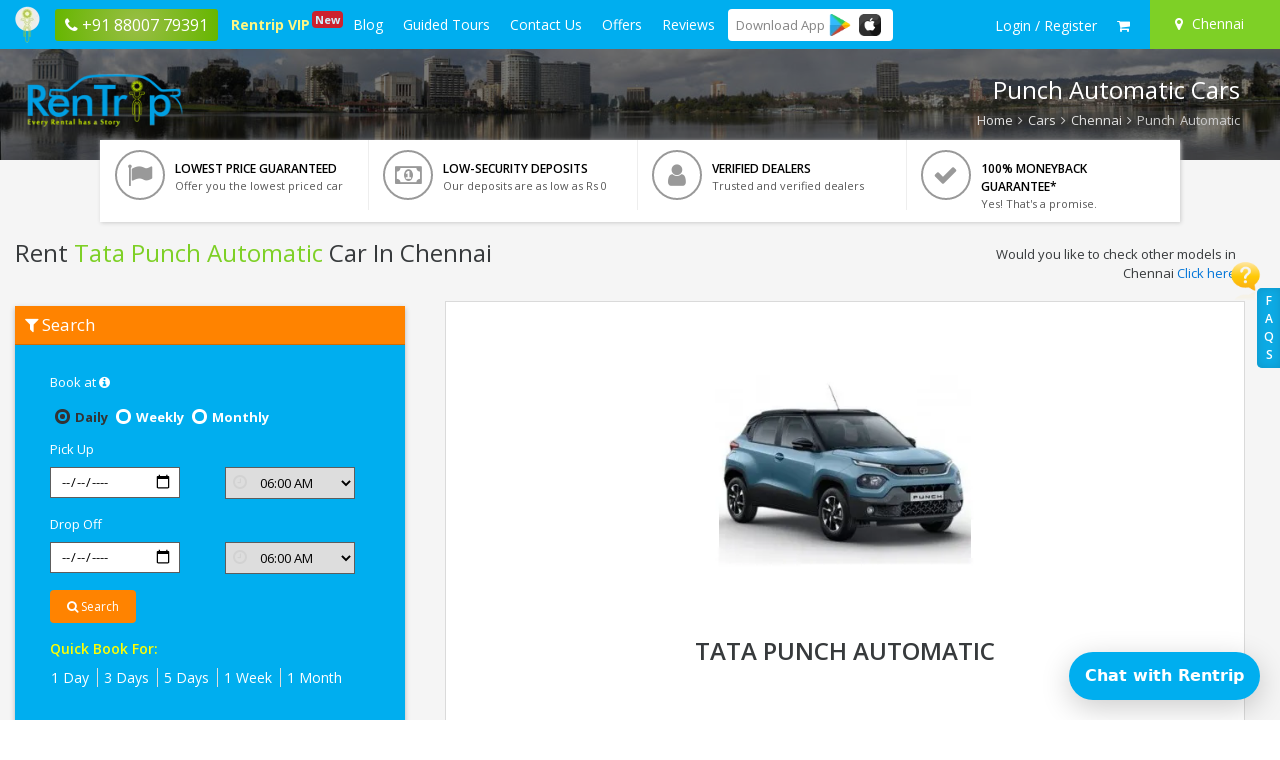

--- FILE ---
content_type: text/html; charset=UTF-8
request_url: https://www.rentrip.in/car-on-rent/chennai/tata-car/punch-automatic-car
body_size: 11554
content:
<!DOCTYPE html><html lang="en"><head><!-- Google Tag Manager -->
<script>
function initGTM(){if(window.gtmDidInit)return!1;window.gtmDidInit=!0;let t=document.createElement("script");t.type="text/javascript",t.async=!0,t.onload=()=>{dataLayer.push({event:"gtm.js","gtm.start":new Date().getTime(),"gtm.uniqueEventId":0})},t.src="https://www.googletagmanager.com/gtm.js?id=GTM-NF3F52D",document.head.appendChild(t),"function"==typeof loadwebScrits?loadwebScrits():setTimeout(function(){"function"==typeof loadwebScrits&&loadwebScrits()},2e3)}
initGTM();
</script>
<!-- End Google Tag Manager -->
<meta charset="UTF-8"><title>Rent Tata Punch Automatic Car in Chennai - Rentrip.in </title><meta name="description"content="Looking for Tata Punch AutomaticCar on rent in Chennai? Hold on you are at perfect place. Rentrip offers one stop solution to your need. Hire the Car at responsible price. "><meta name="google-site-verification"content="Q4mHeP4u04v5SsbUCKsEIUKMTRJYvUe06-ppLNeYD2Y"><meta name="viewport"content="width=device-width,initial-scale=1,maximum-scale=1"><meta property="fb:app_id" content="650828328400562" /><meta name="robots" content="INDEX, FOLLOW">
<link rel="canonical" href="https://www.rentrip.in/car-on-rent/chennai/tata-car/punch-automatic-car" />
<meta property="og:locale" content="en_US" />
<meta property="og:type" content="page" />
<meta property="og:title" content="Rent Tata Punch Automatic Car in Chennai - Rentrip.in" />
<meta property="og:description" content="Looking for Tata Punch AutomaticCar on rent in Chennai? Hold on you are at perfect place. Rentrip offers one stop solution to your need. Hire the Car at responsible price." />
<meta property="og:url" content="https://www.rentrip.in/car-on-rent/chennai/tata-car/punch-automatic-car" />
<meta property="og:site_name" content="RenTrip" /> 
<meta property="og:image" content="https://www.rentrip.in/assets/images/share/image-car1.webp" />
<meta name="twitter:card" content="summary">
<meta name="twitter:site" content="@wearerentrip">
<meta name="twitter:title" content="Rent Tata Punch Automatic Car in Chennai - Rentrip.in">
<meta name="twitter:description" content="Looking for Tata Punch AutomaticCar on rent in Chennai? Hold on you are at perfect place. Rentrip offers one stop solution to your need. Hire the Car at responsible price.">
<meta name="twitter:creator" content="@wearerentrip">
<meta name="twitter:url" content="https://www.rentrip.in/car-on-rent/chennai/tata-car/punch-automatic-car">
<meta name="twitter:image" content="https://www.rentrip.in/assets/images/share/image-car1.webp">
<script type='application/ld+json'>{"@context": "http://schema.org","@type": "Product", "name": "Car Rentals", "aggregateRating": {"@type": "AggregateRating","ratingValue": "4.8",    "ratingCount": "15966", "reviewCount": "15966" } } </script>
<link rel="shortcut icon"href="https://www.rentrip.in/uploads/favicon/favicon.png"><link href="https://www.rentrip.in/storage/cache/assets/1765874786-rtall.css" rel="stylesheet" />
  <!-- Facebook Pixel Code -->
<script>
function loadFbPixel() {
    !function(f,b,e,v,n,t,s)
    {if(f.fbq)return;n=f.fbq=function(){n.callMethod?
    n.callMethod.apply(n,arguments):n.queue.push(arguments)};
    if(!f._fbq)f._fbq=n;n.push=n;n.loaded=!0;n.version='2.0';
    n.queue=[];t=b.createElement(e);t.defer=!0;
    t.src=v;s=b.getElementsByTagName(e)[0];
    s.parentNode.insertBefore(t,s)}(window, document,'script',
    'https://connect.facebook.net/en_US/fbevents.js');
    fbq('init', '656094964585189');
    fbq('track', 'PageView');
   "function"==typeof callDataLayerNw?callDataLayerNw():setTimeout(function(){"function"==typeof callDataLayerNw&&callDataLayerNw()},2e3);
}
</script>
<noscript><img height="1" width="1" style="display:none"
  src="https://www.facebook.com/tr?id=656094964585189&ev=PageView&noscript=1"
/></noscript>
<!-- End Facebook Pixel Code -->
</head><body><!-- Google Tag Manager (noscript) -->
<noscript><iframe src="https://www.googletagmanager.com/ns.html?id=GTM-NF3F52D"
height="0" width="0" style="display:none;visibility:hidden"></iframe></noscript>
<!-- End Google Tag Manager (noscript) --><div id="nccnint"></div><div id="overlay"><div id="progstat"></div><div id="progress"></div></div><div id="sp-overlay"></div><div class="wrapper"><div class="content-main">  
<input type="hidden" id="ctylandpgtyp" value="car">
<div class="header-menu">  
    <div class="mob-head-bar">
        <a href="javascript:;" class="menu-icon" id="topenu" aria-label="open navigation menu bar"><i class="fa fa-bars"></i></a>
        <p class="app-icon">
        <a href="https://www.rentrip.in">
            <img src="https://www.rentrip.in/assets/images/rentrip-icon.webp" alt="Rentrip Services" />
        </a>
        </p>
        <a href="tel:+9188007 79391" class="mobScreentopHadcall"><span><i class="fa fa-phone"></i></span> <span>+91 88007 79391</span></a>
    </div>
    <ul class="left-mega">
        <li><a href="https://www.rentrip.in"><img src="https://www.rentrip.in/assets/images/rentrip-icon.webp" alt="rentrip-icon" /></a></li>
                </li>
                <li class="shown-desktp phoneHgtophead">
        	<a href="tel:+9188007 79391"><span><i class="fa fa-phone"></i></span> <span>+91 88007 79391</span></a>
        </li>
                <li class="vip"><a href="https://www.rentrip.in/membership/vip-customer"
        		>Rentrip VIP <span class="newflag">New</span></a></li>
        <li><a href="https://www.rentrip.in/blog"
        		>Blog</a></li>
        <li><a href="javascript:;" >Guided Tours</a>
            <ul class="dropmpmnu"><li><a href="https://www.rentrip.in/bike-tours">Bike Tours</a></li><li><a href="https://www.rentrip.in/holidays">Holidays</a></li><li><a href="https://www.rentrip.in/travel">Travel</a></li><li><a href="https://www.rentrip.in/activities">Activities</a></li></ul>        </li>
        <li><a href="https://www.rentrip.in/contact-us"
        		>Contact Us</a></li>
        <li><a href="https://www.rentrip.in/coupons"
        		>Offers</a></li>
        <li><a href="https://www.rentrip.in/reviews"
        		>Reviews</a></li>
        <li class="border-radius-1 dwblApp">
            <span class="d-inline-block valign-middle tittle">Download <span>App</span></span>
            <a href="https://play.google.com/store/apps/details?id=in.rentrip.rentals" class="d-inline-block valign-middle" rel="nofollow" target="_blank"><img class="iconap mr-4" loading="lazy" src="https://www.rentrip.in/assets/images/playstore-i.webp" alt="" /></a>
            <a href="https://apps.apple.com/in/app/rentrip-rentals/id1663360571" target="_blank" rel="nofollow" class="d-inline-block valign-middle"><img class="iconap mr-4" loading="lazy" src="https://www.rentrip.in/assets/images/apple.webp" alt="" /></a>
        </li>   
        <li class="border-radius-1 dwblApp mobvv">
            <span class="d-inline-block valign-middle tittle">Download <span>App</span></span>
            <a href="https://play.google.com/store/apps/details?id=in.rentrip.rentals" class="d-inline-block valign-middle" rel="nofollow" target="_blank"><img class="iconap mr-4" loading="lazy" src="https://www.rentrip.in/assets/images/playstore-i.webp" alt="" /></a>
            <a href="https://apps.apple.com/in/app/rentrip-rentals/id1663360571" rel="nofollow" target="_blank" class="d-inline-block valign-middle"><img loading="lazy" src="https://www.rentrip.in/assets/images/apple.webp" alt="" class="iconap" /></a>
        </li> 
                <li class="shown-mob"><a href="https://www.rentrip.in/account/register">Login / Register</a></li>
            </ul>
    <ul class="right">
                        
            <li class="lgdrpuser">
            	<a href="https://www.rentrip.in/account/sign-in" aria-label="sign in to your account">
                	<span class="hidden-md-up"><i class="fa fa-user"></i></span><span class="hidden-sm-down">Login / Register</span>
                </a>
               <!-- <ul class="logdrop-rtdsg">
                	<li><a href="https://www.rentrip.in/account/sign-in"><i class="fa fa-user"></i> Customer Login</a></li>
                	<li><a href="https://www.rentrip.in/dealer/account/sign-in"><i class="fa fa-male"></i> Dealer Login</a></li>
                </ul>-->
            </li>
                <li>
        	<a href="javascript:;" id="actCartPop" data-toggle="tooltip" title="My Cart" aria-label="check quick cart products"><i class="fa fa-shopping-cart"></i>
                <span id="hdCrtCnt001"></span>
            </a>
        </li>
                <li class="location"><a href="javascript:;" id="actLocationPop" aria-label="Select your city"><i class="fa fa-map-marker"></i> <span class="hidden-sm-down">Chennai</span></a></li>
    </ul>    
</div>   
<div class="cart-window" id="cartWindow">
    <p class="head"><i class="fa fa-shopping-cart"></i> Shopping Cart <span class="popcls" id="cartcls"><i class="fa fa-times"></i></span></p>
    <div id="cart-body"><div id="hdshopCrt001"></div></div>
</div> 
<div class="location-window" id="locWindow">
	<p class="head"><i class="fa fa-map-marker"></i> Location <span class="popcls" id="loccls"><i class="fa fa-times"></i></span></p>
    <div class="top">
        <input type="text" id="city-searcher" autocomplete="off" placeholder="Enter your city" maxlength="40">
        <div id="srch-result"></div>
    </div>
    <div class="middle">
        <h4 id="hdctyNxt001">Cities</h4>
    </div>
</div>
<!-- End Location -->
    
<div id="faqpopTabRgt"></div><div class="sub-header-part bikeList">
    <div class="sub-rt-overlay bikeList" style="background: rgba(0, 0, 0, 0.5)"></div>
    <div class="container">
        <div class="c-data">
            <div class="logo">
            	<a href="https://www.rentrip.in">
                                                    <img loading="lazy" src="https://www.rentrip.in/uploads/logo/logo-rentrip.webp" alt="Rentrip Services" class="img-responsive" />
                                </a>
            </div>
            <div class="sub-right-text">
                <h2>Punch Automatic Cars</h2>
                <p class="sep-back">
                    <a href="https://www.rentrip.in">Home</a> <i class="fa fa-angle-right"></i>
                    <a href="https://www.rentrip.in/rent-car">Cars</a> <i class="fa fa-angle-right"></i>
                    <a href="https://www.rentrip.in/rent-car/chennai">Chennai</a> <i class="fa fa-angle-right"></i> Punch Automatic
                </p>
            </div>
        </div>    
    </div>
</div>
<div class="full-grey">  
    <div class="container">
            
        <div class="whyrnt-points dsktp">
            <ul>
            	<li>
                	<p><i class="fa fa-flag"></i></p>
                    <span>LOWEST PRICE GUARANTEED</span>
                    <p>Offer you the lowest priced car</p>
                </li>
            	<li>
                	<p><i class="fa fa-money"></i></p>
                    <span>LOW-SECURITY DEPOSITS</span>
                    <p>Our deposits are as low as Rs 0</p>
                </li>
            	<li>
                	<p><i class="fa fa-user"></i></p>
                    <span>VERIFIED DEALERS</span>
                    <p>Trusted and verified dealers</p>
                </li>
            	<li>
                	<p><i class="fa fa-check"></i></p>
                    <span>100% MONEYBACK GUARANTEE*</span>
                    <p>Yes! That's a promise.</p>
                </li>
                
            </ul>	
        </div>
        
    	
        <p>&nbsp;</p>
        <div class="row">
            <div class="col-md-7">
                <h1 class="clpg-locNm bikeList">Rent <span>Tata Punch Automatic</span> Car In Chennai</h1>
                <h2 class="hdider">Rent Tata Punch Automatic In Chennai</h2>
            </div>
            <div class="col-md-5">
                <div class="text-right">
                    <p class="nwfloattxtlke">Would you like to check other models in Chennai
                    <a href="https://www.rentrip.in/rent-car/chennai">Click here</a></p>
                </div>
            </div>
        </div>
        
        <div class="left-folder-rtlndpg">
        	<h4 class="top-ttl"><i class="fa fa-filter"></i> Search</h4>
        	<form action="https://www.rentrip.in/rent-car/chennai" method="get" id="ctypgsrchperfrm">
            <input type="hidden" name="model" value="punch-automatic-car" />
            <div id="ctypgcsts"></div>
            <div class="row">
                <div class="col-md-12">
                    <label for="" class="control-label col-sm-12">Book at <a href="javascript:;" id="act-bookatinfo"><i class="fa fa-info-circle"></i></a></label>
                    <div class="col-md-12">
                        <div class="radio" style="padding-left:5px;display:inline-block;">
                        <label for="bokdaily"><input type="radio" name="book_at" value="daily" id="bokdaily" checked="checked" /> <span style="font-size:13px;font-weight:700;">Daily</span></label>
                        </div>
                        <div class="radio" style="padding-left:5px;display:inline-block;">
                        <label for="bokweek"><input type="radio" name="book_at" value="weekly" id="bokweek" /> <span style="font-size:13px;font-weight:700;">Weekly</span></label>
                        </div>
                        <div class="radio" style="padding-left:5px;display:inline-block;">
                        <label for="bokmonth"><input type="radio" name="book_at" value="monthly" id="bokmonth" /> <span style="font-size:13px;font-weight:700;">Monthly</span></label>
                        </div>
                    </div>
                </div>
            </div>
            <div class="row">    
                <div class="col-md-12">
                     <label for="" class="control-label col-sm-12 col-xs-12">Pick Up</label>
                    <div class="col-md-6 col-sm-6 col-xs-6">
                        <div class="form-group">
                            <input type="date" name="pick" id="inpckdateNsd" value="" min="2026-01-17" autocomplete="off" class="datepicker" />
                        </div>    
                    </div>
                    <div class="col-md-6 col-sm-6 col-xs-6">
                        <div class="form-group has-icon">
                            <i class="fa fa-clock-o"></i>
                            <select name="pick_time" id="ptime">
                                                                <option value="06:00">06:00 AM</option>
                                                                <option value="07:00">07:00 AM</option>
                                                                <option value="08:00">08:00 AM</option>
                                                                <option value="09:00">09:00 AM</option>
                                                                <option value="10:00">10:00 AM</option>
                                                                <option value="11:00">11:00 AM</option>
                                                                <option value="12:00">12:00 PM</option>
                                                                <option value="13:00">01:00 PM</option>
                                                                <option value="14:00">02:00 PM</option>
                                                                <option value="15:00">03:00 PM</option>
                                                                <option value="16:00">04:00 PM</option>
                                                                <option value="17:00">05:00 PM</option>
                                                                <option value="18:00">06:00 PM</option>
                                                                <option value="19:00">07:00 PM</option>
                                                                <option value="20:00">08:00 PM</option>
                                                                <option value="21:00">09:00 PM</option>
                                                                <option value="22:00">10:00 PM</option>
                                                                <option value="23:00">11:00 PM</option>
                                                            </select>
                        </div>
                    </div>
                </div>
            </div>
            <div class="row">    
                <div class="col-md-12">
                    <label for="" class="control-label col-sm-12 col-xs-12">Drop Off</label>
                    <div class="col-md-6 col-sm-6 col-xs-6">
                        <div class="form-group">
                            <input type="date" name="drop" id="indrpdateNsd" value="" min="2026-01-17" autocomplete="off" class="datepicker" />
                        </div>    
                    </div>
                    <div class="col-md-6 col-sm-6 col-xs-6">
                        <div class="form-group has-icon">
                            <i class="fa fa-clock-o"></i>
                            <select name="drop_time" id="dtime">
                                                                <option value="06:00">06:00 AM</option>
                                                                <option value="07:00">07:00 AM</option>
                                                                <option value="08:00">08:00 AM</option>
                                                                <option value="09:00">09:00 AM</option>
                                                                <option value="10:00">10:00 AM</option>
                                                                <option value="11:00">11:00 AM</option>
                                                                <option value="12:00">12:00 PM</option>
                                                                <option value="13:00">01:00 PM</option>
                                                                <option value="14:00">02:00 PM</option>
                                                                <option value="15:00">03:00 PM</option>
                                                                <option value="16:00">04:00 PM</option>
                                                                <option value="17:00">05:00 PM</option>
                                                                <option value="18:00">06:00 PM</option>
                                                                <option value="19:00">07:00 PM</option>
                                                                <option value="20:00">08:00 PM</option>
                                                                <option value="21:00">09:00 PM</option>
                                                                <option value="22:00">10:00 PM</option>
                                                                <option value="23:00">11:00 PM</option>
                                                            </select>
                        </div>
                    </div>
                </div>
            </div>
            <div class="row">    
                <div class="col-md-12 col-sm-12">
                    <div class="col-md-12">
                        <div class="filter-btn" style="padding: 0px;">
                            <button type="button" id="nw_ldatesbtn" class="btn btn-theme"><i class="fa fa-search"></i> Search</button>
                        </div>
                    </div>
                </div>
                <div class="col-md-12 col-sm-12">
                    <div class="col-md-12">
                    	                        <div class="short-bookserch">
                            <span>Quick Book For: </span>
                            <a href="https://www.rentrip.in/rent-car/chennai?model=punch-automatic-car&book_at=daily&pick=17-01-2026&pick_time=12:00&drop=18-01-2026&drop_time=12:00">1 Day</a>
                            <a href="https://www.rentrip.in/rent-car/chennai?model=punch-automatic-car&book_at=daily&pick=17-01-2026&pick_time=12:00&drop=20-01-2026&drop_time=12:00">3 Days</a>
                            <a href="https://www.rentrip.in/rent-car/chennai?model=punch-automatic-car&book_at=daily&pick=17-01-2026&pick_time=12:00&drop=22-01-2026&drop_time=12:00">5 Days</a>
                            <a href="https://www.rentrip.in/rent-car/chennai?model=punch-automatic-car&book_at=daily&pick=17-01-2026&pick_time=12:00&drop=24-01-2026&drop_time=12:00">1 Week</a>
                            <a href="https://www.rentrip.in/rent-car/chennai?model=punch-automatic-car&book_at=daily&pick=17-01-2026&pick_time=12:00&drop=17-02-2026&drop_time=12:00">1 Month</a>
                        </div>
                    </div>
                </div>    
            </div>
            </form>
        </div>
        
        <div class="whyrnt-points mobst">
            <ul>
            	<li>
                	<p><i class="fa fa-flag"></i></p>
                    <span>LOWEST PRICE GUARANTEED</span>
                    <p>Offer you the lowest priced car</p>
                </li>
            	<li>
                	<p><i class="fa fa-money"></i></p>
                    <span>LOW-SECURITY DEPOSITS</span>
                    <p>Our deposits are as low as Rs 0</p>
                </li>
            	<li>
                	<p><i class="fa fa-user"></i></p>
                    <span>VERIFIED DEALERS</span>
                    <p>Trusted and verified dealers</p>
                </li>
            	<li>
                	<p><i class="fa fa-check"></i></p>
                    <span>100% MONEYBACK GUARANTEE*</span>
                    <p>Yes! That's a promise.</p>
                </li>
                
            </ul>	
        </div>
        
        <div class="right-folder-rtlndpg">
        	<div class="bkmod009">
            <p class="lftimg">
        	 
			<img loading="lazy" src="https://www.rentrip.in/uploads/products/car/500x350/593184IMG_1674117871.webp" alt="model image" />
                        </p>
            <div class="rghttxt">
            	<span class="bikettl">Tata Punch Automatic</span>
                <input type="hidden" id="cty001" value="Chennai" />
                <input type="hidden" id="cty002" value="chennai" />
                <input type="hidden" id="mdl001" value="1088" />
                <input type="hidden" id="mdln001" value="Punch Automatic" />
                <input type="hidden" id="mdlf001" value="punch-automatic-car" />
                <input type="hidden" id="mdlbf001" value="tata-car" />
                                <div></div>
            </div>
            </div>
        </div>         
        <div class="row">
        	<div>
               
            </div>
        	<div>
            <div class="col-md-12"><div class="dealer-ratingstm"><h4 class="title"><i class="fa fa-motorcycle"></i> Popular Models in Chennai</h4>
                    <ul class="models-inline lndpgfocus dealerRateCol text-center"><li><a href="https://www.rentrip.in/index.php/car-on-rent/chennai/maruti-suzuki-car/ignis-car" title="Rent Ignis car at Rs. 2199 /day"><img loading="lazy" src="https://www.rentrip.in/uploads/products/car/150x150/803856IMG_1710999799.webp" alt="" /><p>Ignis</p><p class="raterOW count short"><span class="first"><i class="fa fa-inr"></i> 2199</span><span class="ttlrvs">/day</span></p></a></li><li><a href="https://www.rentrip.in/index.php/car-on-rent/chennai/maruti-suzuki-car/s-presso-car" title="Rent S Presso car at Rs. 2299 /day"><img loading="lazy" src="https://www.rentrip.in/uploads/products/car/150x150/803856IMG_1711433681.webp" alt="" /><p>S Presso</p><p class="raterOW count short"><span class="first"><i class="fa fa-inr"></i> 2299</span><span class="ttlrvs">/day</span></p></a></li><li><a href="https://www.rentrip.in/index.php/car-on-rent/chennai/maruti-suzuki-car/baleno-car" title="Rent Baleno car at Rs. 2499 /day"><img loading="lazy" src="https://www.rentrip.in/uploads/products/car/150x150/803856IMG_1708515709.webp" alt="" /><p>Baleno</p><p class="raterOW count short"><span class="first"><i class="fa fa-inr"></i> 2499</span><span class="ttlrvs">/day</span></p></a></li><li><a href="https://www.rentrip.in/index.php/car-on-rent/chennai/maruti-suzuki-car/celerio-car" title="Rent Celerio car at Rs. 2499 /day"><img loading="lazy" src="https://www.rentrip.in/uploads/products/car/150x150/803856IMG_1708425922.webp" alt="" /><p>Celerio</p><p class="raterOW count short"><span class="first"><i class="fa fa-inr"></i> 2499</span><span class="ttlrvs">/day</span></p></a></li><li><a href="https://www.rentrip.in/index.php/car-on-rent/chennai/maruti-suzuki-car/swift-vxi" title="Rent Swift VXi car at Rs. 2499 /day"><img loading="lazy" src="https://www.rentrip.in/uploads/products/car/150x150/803856IMG_1711611615.webp" alt="" /><p>Swift VXi</p><p class="raterOW count short"><span class="first"><i class="fa fa-inr"></i> 2499</span><span class="ttlrvs">/day</span></p></a></li><li><a href="https://www.rentrip.in/index.php/car-on-rent/chennai/maruti-suzuki-car/swift-dzire-car-automatic" title="Rent Swift Dzire Automatic car at Rs. 2500 /day"><img loading="lazy" src="https://www.rentrip.in/uploads/products/car/150x150/803856IMG_1712227853.webp" alt="" /><p>Swift Dzire Automatic</p><p class="raterOW count short"><span class="first"><i class="fa fa-inr"></i> 2500</span><span class="ttlrvs">/day</span></p></a></li><li><a href="https://www.rentrip.in/index.php/car-on-rent/chennai/tata-car/tiago-car" title="Rent Tiago car at Rs. 2500 /day"><img loading="lazy" src="https://www.rentrip.in/uploads/products/car/150x150/803856IMG_1708748616.webp" alt="" /><p>Tiago</p><p class="raterOW count short"><span class="first"><i class="fa fa-inr"></i> 2500</span><span class="ttlrvs">/day</span></p></a></li><li><a href="https://www.rentrip.in/index.php/car-on-rent/chennai/maruti-suzuki-car/ertiga-tour-m" title="Rent Ertiga Tour M car at Rs. 2799 /day"><img loading="lazy" src="https://www.rentrip.in/uploads/products/car/150x150/803856IMG_1720941473.webp" alt="" /><p>Ertiga Tour M</p><p class="raterOW count short"><span class="first"><i class="fa fa-inr"></i> 2799</span><span class="ttlrvs">/day</span></p></a></li><ul></div></div>    
            </div>
        </div>  
                <div class="ref-earn">
            <div class="leftprt">
                <img loading="lazy" src="https://www.rentrip.in/assets/images/refer-and-earn-icon.webp" alt="refer & earn" align="left" />
                <p class="bgid">
                    <span>Introducing</span>
                    <font>REFER &amp; EARN</font>
                    <strong>No Limit, Get Cashback on Every Friend Who Join Us.</strong>
                </p>
            </div>
            <div class="rightprt">
                <a href="https://www.rentrip.in/myaccount/refer-and-earn">Earn Money</a>
            </div>
        </div>
    </div>
</div>
<div class="white-space"></div>
<div class="container">
    <div class="row">
        <div class="col-md-12">
            <p class="text-center default-color size18"><i class="fa fa-refresh"></i></p>
            <h3 class="text-center fancy"><span>HOW TO USE?</span></h3>       
        </div>
    </div>
</div>        
<div class="">  
    <div class="container">               
        <div class="row">
            <div class="col-md-12">
            	<ul class="use_ul04">
                	<li>
                    	<div class="use_0904">
                        	<p class="img"><img loading="lazy" src="https://www.rentrip.in/assets/images/icons/car.webp" alt="select car" /></p>
                            <h3>Select Your Car</h3>
                            <span>You can search & select car from our wide range.</span>
                        </div>
                    </li>
                	<li>
                    	<div class="use_0904">
                        	<p class="img"><img loading="lazy" src="https://www.rentrip.in/assets/images/icons/select-to-cart.webp" alt="add to cart" /></p>
                            <h3>Add to Cart</h3>
                            <span>Easily add multiple car in your cart or direct book from "BookNow" button.</span>
                        </div>
                    </li>
                	<li>
                    	<div class="use_0904">
                        	<p class="img"><img loading="lazy" src="https://www.rentrip.in/assets/images/icons/pick-up.webp" alt="pick up location" /></p>
                            <h3>Pick Your Car</h3>
                            <span>Find the pickup location and pick a car.</span>
                        </div>
                    </li>
                	<li>
                    	<div class="use_0904">
                        	<p class="img"><img loading="lazy" src="https://www.rentrip.in/assets/images/icons/ride-your-bike.webp" alt="ride car" /></p>
                            <h3>Ride Anywhere</h3>
                            <span>We do not have kms limit.</span>
                        </div>
                    </li>
                </ul>
            </div>
        </div>
    </div>
</div> 
<div class="white-space"></div> 
<div class="container">
    <div class="row">
        <div class="col-md-12">
            <p class="text-center default-color size18"><i class="fa fa-map-marker"></i></p>
            <h3 class="text-center fancy"><span>RENT <b>PUNCH AUTOMATIC</b> IN OTHER CITIES</span></h3>
            <div>
            <ul class="line-in-3-links"><li><a href="https://www.rentrip.in/index.php/car-on-rent/agartala/tata-car/punch-automatic-car">Rent Punch Automatic car in Agartala</a></li><li><a href="https://www.rentrip.in/index.php/car-on-rent/ahmedabad/tata-car/punch-automatic-car">Rent Punch Automatic car in Ahmedabad</a></li><li><a href="https://www.rentrip.in/index.php/car-on-rent/bangalore/tata-car/punch-automatic-car">Rent Punch Automatic car in Bangalore</a></li><li><a href="https://www.rentrip.in/index.php/car-on-rent/bhopal/tata-car/punch-automatic-car">Rent Punch Automatic car in Bhopal</a></li><li><a href="https://www.rentrip.in/index.php/car-on-rent/bhubaneswar/tata-car/punch-automatic-car">Rent Punch Automatic car in Bhubaneswar</a></li><li><a href="https://www.rentrip.in/index.php/car-on-rent/chandigarh/tata-car/punch-automatic-car">Rent Punch Automatic car in Chandigarh</a></li><li><a href="https://www.rentrip.in/index.php/car-on-rent/coimbatore/tata-car/punch-automatic-car">Rent Punch Automatic car in Coimbatore</a></li><li><a href="https://www.rentrip.in/index.php/car-on-rent/cuttack/tata-car/punch-automatic-car">Rent Punch Automatic car in Cuttack</a></li><li><a href="https://www.rentrip.in/index.php/car-on-rent/dehradun/tata-car/punch-automatic-car">Rent Punch Automatic car in Dehradun</a></li><li><a href="https://www.rentrip.in/index.php/car-on-rent/delhi/tata-car/punch-automatic-car">Rent Punch Automatic car in Delhi</a></li><li><a href="https://www.rentrip.in/index.php/car-on-rent/dumka/tata-car/punch-automatic-car">Rent Punch Automatic car in Dumka</a></li><li><a href="https://www.rentrip.in/index.php/car-on-rent/faridabad/tata-car/punch-automatic-car">Rent Punch Automatic car in Faridabad</a></li><li><a href="https://www.rentrip.in/index.php/car-on-rent/ghaziabad/tata-car/punch-automatic-car">Rent Punch Automatic car in Ghaziabad</a></li><li><a href="https://www.rentrip.in/index.php/car-on-rent/goa/tata-car/punch-automatic-car">Rent Punch Automatic car in Goa</a></li><li><a href="https://www.rentrip.in/index.php/car-on-rent/gurgaon/tata-car/punch-automatic-car">Rent Punch Automatic car in Gurgaon</a></li><li><a href="https://www.rentrip.in/index.php/car-on-rent/guwahati/tata-car/punch-automatic-car">Rent Punch Automatic car in Guwahati</a></li><li><a href="https://www.rentrip.in/index.php/car-on-rent/gwalior/tata-car/punch-automatic-car">Rent Punch Automatic car in Gwalior</a></li><li><a href="https://www.rentrip.in/index.php/car-on-rent/indore/tata-car/punch-automatic-car">Rent Punch Automatic car in Indore</a></li><li><a href="https://www.rentrip.in/index.php/car-on-rent/jaipur/tata-car/punch-automatic-car">Rent Punch Automatic car in Jaipur</a></li><li><a href="https://www.rentrip.in/index.php/car-on-rent/jodhpur/tata-car/punch-automatic-car">Rent Punch Automatic car in Jodhpur</a></li><li><a href="https://www.rentrip.in/index.php/car-on-rent/kanpur/tata-car/punch-automatic-car">Rent Punch Automatic car in Kanpur</a></li><li><a href="https://www.rentrip.in/index.php/car-on-rent/kharagpur/tata-car/punch-automatic-car">Rent Punch Automatic car in Kharagpur</a></li><li><a href="https://www.rentrip.in/index.php/car-on-rent/kochi/tata-car/punch-automatic-car">Rent Punch Automatic car in Kochi</a></li><li><a href="https://www.rentrip.in/index.php/car-on-rent/kolkata/tata-car/punch-automatic-car">Rent Punch Automatic car in Kolkata</a></li><li><a href="https://www.rentrip.in/index.php/car-on-rent/kota/tata-car/punch-automatic-car">Rent Punch Automatic car in Kota</a></li><li><a href="https://www.rentrip.in/index.php/car-on-rent/lucknow/tata-car/punch-automatic-car">Rent Punch Automatic car in Lucknow</a></li><li><a href="https://www.rentrip.in/index.php/car-on-rent/mathura/tata-car/punch-automatic-car">Rent Punch Automatic car in Mathura</a></li><li><a href="https://www.rentrip.in/index.php/car-on-rent/mcleod-ganj/tata-car/punch-automatic-car">Rent Punch Automatic car in McLeod Ganj</a></li><li><a href="https://www.rentrip.in/index.php/car-on-rent/mumbai/tata-car/punch-automatic-car">Rent Punch Automatic car in Mumbai</a></li><li><a href="https://www.rentrip.in/index.php/car-on-rent/nagpur/tata-car/punch-automatic-car">Rent Punch Automatic car in Nagpur</a></li><li><a href="https://www.rentrip.in/index.php/car-on-rent/nashik/tata-car/punch-automatic-car">Rent Punch Automatic car in Nashik</a></li><li><a href="https://www.rentrip.in/index.php/car-on-rent/noida/tata-car/punch-automatic-car">Rent Punch Automatic car in Noida</a></li><li><a href="https://www.rentrip.in/index.php/car-on-rent/patna/tata-car/punch-automatic-car">Rent Punch Automatic car in Patna</a></li><li><a href="https://www.rentrip.in/index.php/car-on-rent/pondicherry/tata-car/punch-automatic-car">Rent Punch Automatic car in Pondicherry</a></li><li><a href="https://www.rentrip.in/index.php/car-on-rent/pune/tata-car/punch-automatic-car">Rent Punch Automatic car in Pune</a></li><li><a href="https://www.rentrip.in/index.php/car-on-rent/raipur/tata-car/punch-automatic-car">Rent Punch Automatic car in Raipur</a></li><li><a href="https://www.rentrip.in/index.php/car-on-rent/ranchi/tata-car/punch-automatic-car">Rent Punch Automatic car in Ranchi</a></li><li><a href="https://www.rentrip.in/index.php/car-on-rent/rourkela/tata-car/punch-automatic-car">Rent Punch Automatic car in Rourkela</a></li><li><a href="https://www.rentrip.in/index.php/car-on-rent/shimla/tata-car/punch-automatic-car">Rent Punch Automatic car in Shimla</a></li><li><a href="https://www.rentrip.in/index.php/car-on-rent/siliguri/tata-car/punch-automatic-car">Rent Punch Automatic car in Siliguri</a></li><li><a href="https://www.rentrip.in/index.php/car-on-rent/solapur/tata-car/punch-automatic-car">Rent Punch Automatic car in Solapur</a></li><li><a href="https://www.rentrip.in/index.php/car-on-rent/srinagar/tata-car/punch-automatic-car">Rent Punch Automatic car in Srinagar</a></li><li><a href="https://www.rentrip.in/index.php/car-on-rent/surat/tata-car/punch-automatic-car">Rent Punch Automatic car in Surat</a></li><li><a href="https://www.rentrip.in/index.php/car-on-rent/tirupati/tata-car/punch-automatic-car">Rent Punch Automatic car in Tirupati</a></li><li><a href="https://www.rentrip.in/index.php/car-on-rent/trichy/tata-car/punch-automatic-car">Rent Punch Automatic car in Trichy</a></li><li><a href="https://www.rentrip.in/index.php/car-on-rent/udaipur/tata-car/punch-automatic-car">Rent Punch Automatic car in Udaipur</a></li><li><a href="https://www.rentrip.in/index.php/car-on-rent/vadodara/tata-car/punch-automatic-car">Rent Punch Automatic car in Vadodara</a></li><li><a href="https://www.rentrip.in/index.php/car-on-rent/varanasi/tata-car/punch-automatic-car">Rent Punch Automatic car in Varanasi</a></li><li><a href="https://www.rentrip.in/index.php/car-on-rent/visakhapatnam/tata-car/punch-automatic-car">Rent Punch Automatic car in Visakhapatnam</a></li></ul>            </div>       
        </div>
    </div>
</div>      
<div class="white-space"></div>             	
<div class="full-grey">  
    <div class="container"> 
        <div class="row">
            <div class="col-md-12">
                <p class="text-center default-color size18"><i class="fa fa-question-circle-o"></i></p>
                <h3 class="text-center fancy"><span>FAQs</span></h3>       
            </div>
        </div>
        <div class="row">
            <div class="col-md-12">
        		<div>
                <div class="rt-tabs"><ul id="rt-tabs"><li class="active"><a href="javascript:;" class="ahead">What is the process to rent a car?</a>
                                        <p>Just login to <a href="https://www.rentrip.in/">www.rentrip.in</a>, Select the car which you want to book and checkout. Once your payment is processed, you get the complete details of the dealer with the location link and contact number. You shall also get the contact details of your dedicated trip manager at the same time. Just collect your car and ride off. It's super easy, isn't it?</p>
                                    </li><li ><a href="javascript:;" class="ahead">I want to first see the car then I shall book it. Please share the address with me.</a>
                                        <p>Possibly, you want to make a deal outside RenTrip. We advise you to book online and have your Booking ID in hand . We only extend support for the customers booking with RenTrip.  Please refer RenTrip's 100% moneyback guarantee.</p>
                                    </li><li ><a href="javascript:;" class="ahead">How can I book a car without seeing it physically?</a>
                                        <p>We offer a 100% moneyback guarantee. Pay a commitment advance to reserve the car. Reach location and test drive your car. If there is any issue in the vehicle, raise a ticket and you shall be refunded 100% amount you have paid us. No questions asked in case there is Mechanical fault in the Vehicle.</p>
                                    </li><li ><a href="javascript:;" class="ahead">How shall I get the address to pick up the Car?</a>
                                        <p>Once your booking is complete, you get an E-mail and SMS having the complete address and contact number of the dealer. These details are also printed on your invoice and always available on your personal dashboard.</p>
                                    </li><li ><a href="javascript:;" class="ahead">How do I get booking confirmation?</a>
                                        <p>After completing your booking on Rentrip you will get a message and email which includes your pick-up location and time and other details of the booking. You can also call your trip manager for any assistance 24 x 7.</p>
                                    </li></ul><a href="https://www.rentrip.in/index.php/faqs?product=car" target="_blank">Read All FAQs</a></div>      
                </div>
            </div>
        </div>
    </div>
</div>
<div class="white-space"></div>
<div class="container">
    <div class="row">
        <div class="col-md-12">
            <p class="text-center default-color size18"><i class="fa fa-shield"></i></p>
            <h3 class="text-center fancy"><span>WHY RENTRIP?</span></h3>       
        </div>
    </div>
</div>        
<div class="container"> 
    <div class="row">
        <div class="col-md-12">
        	<ul class="info_ul01">
            	<li>
                	<div class="info_09o1">
                    	<p class="img"><img loading="lazy" src="https://www.rentrip.in/assets/images/icons/route.webp" alt="no riding limits" /></p>
                        <h3>No Riding Limits</h3>
                        <span>Odometer Won't Scare You Anymore.</span>
                    </div>
                </li>
            	<li>
                	<div class="info_09o1">
                        <p class="img"><img loading="lazy" src="https://www.rentrip.in/assets/images/icons/well-maintained.webp" alt="helmet" /></p>
                        <h3>Well Maintained</h3>
                        <span>Regular service and maintenance.</span>
                    </div>
                </li>
            	<li>
                	<div class="info_09o1">
                    	<p class="img"><img loading="lazy" src="https://www.rentrip.in/assets/images/icons/secure-payment.webp" alt="secure payment" /></p>
                        <h3>Secure Payments</h3>
                        <span>Our Payment Partners are Industry Leaders.</span>
                    </div>
                </li>
            	<li>
                	<div class="info_09o1">
                    	<p class="img"><img loading="lazy" src="https://www.rentrip.in/assets/images/icons/24-hours.webp" alt="24 hours" /></p>
                        <h3>No Bullshit</h3>
                        <span>A Day Rent is simply for 24 hrs, We mean it.</span>
                    </div>
                </li>
            	<li>
                	<div class="info_09o1">
                    	<p class="img"><img loading="lazy" src="https://www.rentrip.in/assets/images/icons/person.webp" alt="verified dealers" /></p>
                        <h3>Verified Dealers</h3>
                        <span>Every Single Dealer is Committed to Quality Service.</span>
                    </div>
                </li>
            	<li>
                	<div class="info_09o1">
                    	<p class="img"><img loading="lazy" src="https://www.rentrip.in/assets/images/icons/cash.webp" alt="money back Guarantee" /></p>
                        <h3>100% Moneyback*</h3>
                        <span>Not Happy With Service, Take Your Money Back.</span>
                    </div>
                </li>
            </ul>
        </div>
    </div>
</div> 
<div class="white-space"></div>
<div class="full-white">  
    <div class="container">
        <p class="text-center headline">We're here to provide helpful information when you need it most. And if you have a question, we're here to help with that too.</p>               
        <div class="row">
            <div class="col-md-4">
                <div class="three-box" data-aos="flip-down">
                    <h3>CALL US</h3>
                    <p>+91 9127008800</p>
                </div>
            </div>
            <div class="col-md-4">
                <div class="three-box" data-aos="flip-down">
                    <h3>GENERAL ENQUIRY</h3>
                    <p>info@rentrip.in</p>
                </div>    
            </div>
            <div class="col-md-4">
                <div class="three-box" data-aos="flip-down">
                    <h3>SUPPORT</h3>
                    <p>support@rentrip.in</p>
                </div>    
            </div>
        </div>
    </div>
</div>
<div class="full-grey">  
    <div class="container">
        <div class="row">
            <div class="col-md-12"> 
            <ul class="pgkeywords"><li>Now its easy to get car Punch Automatic for rent in Chennai or  Punch Automatic car hire in Chennai. We do provide monthly car rental in Chennai city. One of the best, car rentals in Chennai. We provide cheap car rental Chennai. Car rental Chennai is our top priority to provide car on rent near me (you). Find us with car rental near me on search engines. You can hire good condition car for rent in Chennai. We are extremly proud to have a customer like you to rent car in Chennai. User friendly website to rent car in Chennai. High quality assurance with rent a car in Chennai. We are everywhere, now rent a car anywhere in india. We have flexible timings. You can rent Punch Automatic car on a daily, weekly and monthly basis.</li>
            <li style="display:none"> Punch Automatic Two Wheeler Rentals, Punch Automatic Two Wheeler Rent,  Punch Automatic Two Wheeler On Rent, Punch Automatic Two Wheeler Hire, Chennai 2 Wheeler Rental, Rent A Punch Automatic Car In Chennai City</li>
            </ul>   
            </div>
        </div>
    </div>
</div>
<div class="bg-light p-t-3 p-b-3">  
    <div class="container">
                <h2 class="font-16 font-weight-bold">Explore Our Services</h2>
        <ul class="lines-with-commas">
                    <li><a href="https://www.rentrip.in/rent-bike">Rent a Bike</a></li>
                    <li><a href="https://www.rentrip.in/rent-car">Rent a Car</a></li>
                    <li><a href="https://www.rentrip.in/rent-bicycle">Rent a Bicycle</a></li>
            
            </ul>
        
                                <h2 class="font-16 font-weight-bold m-t-2">Bike Rentals in India</h2>
            <ul class="line-in-5-links">
                                            <li><a href="https://www.rentrip.in/rent-bike/agartala">Bike Rental in Agartala</a></li>
                                <li><a href="https://www.rentrip.in/rent-bike/agra">Bike Rental in Agra</a></li>
                                <li><a href="https://www.rentrip.in/rent-bike/ahmedabad">Bike Rental in Ahmedabad</a></li>
                                <li><a href="https://www.rentrip.in/rent-bike/aurangabad">Bike Rental in Aurangabad</a></li>
                                <li><a href="https://www.rentrip.in/rent-bike/bangalore">Bike Rental in Bangalore</a></li>
                                <li><a href="https://www.rentrip.in/rent-bike/bhopal">Bike Rental in Bhopal</a></li>
                                <li><a href="https://www.rentrip.in/rent-bike/bhubaneswar">Bike Rental in Bhubaneswar</a></li>
                                <li><a href="https://www.rentrip.in/rent-bike/bir-billing">Bike Rental in Bir Billing</a></li>
                                <li><a href="https://www.rentrip.in/rent-bike/chandigarh">Bike Rental in Chandigarh</a></li>
                                <li><a href="https://www.rentrip.in/rent-bike/chennai">Bike Rental in Chennai</a></li>
                                <li><a href="https://www.rentrip.in/rent-bike/coimbatore">Bike Rental in Coimbatore</a></li>
                                <li><a href="https://www.rentrip.in/rent-bike/cuttack">Bike Rental in Cuttack</a></li>
                                <li><a href="https://www.rentrip.in/rent-bike/darjeeling">Bike Rental in Darjeeling</a></li>
                                <li><a href="https://www.rentrip.in/rent-bike/dehradun">Bike Rental in Dehradun</a></li>
                                <li><a href="https://www.rentrip.in/rent-bike/delhi">Bike Rental in Delhi</a></li>
                                <li><a href="https://www.rentrip.in/rent-bike/faridabad">Bike Rental in Faridabad</a></li>
                                <li><a href="https://www.rentrip.in/rent-bike/gangtok">Bike Rental in Gangtok</a></li>
                                <li><a href="https://www.rentrip.in/rent-bike/ghaziabad">Bike Rental in Ghaziabad</a></li>
                                <li><a href="https://www.rentrip.in/rent-bike/goa">Bike Rental in Goa</a></li>
                                <li><a href="https://www.rentrip.in/rent-bike/gurgaon">Bike Rental in Gurgaon</a></li>
                                <li><a href="https://www.rentrip.in/rent-bike/guwahati">Bike Rental in Guwahati</a></li>
                                <li><a href="https://www.rentrip.in/rent-bike/gwalior">Bike Rental in Gwalior</a></li>
                                <li><a href="https://www.rentrip.in/rent-bike/haridwar">Bike Rental in Haridwar</a></li>
                                <li><a href="https://www.rentrip.in/rent-bike/hubli">Bike Rental in Hubli</a></li>
                                <li><a href="https://www.rentrip.in/rent-bike/hyderabad">Bike Rental in Hyderabad</a></li>
                                <li><a href="https://www.rentrip.in/rent-bike/indore">Bike Rental in Indore</a></li>
                                <li><a href="https://www.rentrip.in/rent-bike/jaipur">Bike Rental in Jaipur</a></li>
                                <li><a href="https://www.rentrip.in/rent-bike/jodhpur">Bike Rental in Jodhpur</a></li>
                                <li><a href="https://www.rentrip.in/rent-bike/kanpur">Bike Rental in Kanpur</a></li>
                                <li><a href="https://www.rentrip.in/rent-bike/kharagpur">Bike Rental in Kharagpur</a></li>
                                <li><a href="https://www.rentrip.in/rent-bike/kochi">Bike Rental in Kochi</a></li>
                                <li><a href="https://www.rentrip.in/rent-bike/kolkata">Bike Rental in Kolkata</a></li>
                                <li><a href="https://www.rentrip.in/rent-bike/kota">Bike Rental in Kota</a></li>
                                <li><a href="https://www.rentrip.in/rent-bike/leh">Bike Rental in Leh</a></li>
                                <li><a href="https://www.rentrip.in/rent-bike/lucknow">Bike Rental in Lucknow</a></li>
                                <li><a href="https://www.rentrip.in/rent-bike/manali">Bike Rental in Manali</a></li>
                                <li><a href="https://www.rentrip.in/rent-bike/mathura">Bike Rental in Mathura</a></li>
                                <li><a href="https://www.rentrip.in/rent-bike/mcleod-ganj">Bike Rental in McLeod Ganj</a></li>
                                <li><a href="https://www.rentrip.in/rent-bike/mountabu">Bike Rental in MountAbu</a></li>
                                <li><a href="https://www.rentrip.in/rent-bike/mumbai">Bike Rental in Mumbai</a></li>
                                <li><a href="https://www.rentrip.in/rent-bike/nagpur">Bike Rental in Nagpur</a></li>
                                <li><a href="https://www.rentrip.in/rent-bike/nainital">Bike Rental in Nainital</a></li>
                                <li><a href="https://www.rentrip.in/rent-bike/nashik">Bike Rental in Nashik</a></li>
                                <li><a href="https://www.rentrip.in/rent-bike/noida">Bike Rental in Noida</a></li>
                                <li><a href="https://www.rentrip.in/rent-bike/patna">Bike Rental in Patna</a></li>
                                <li><a href="https://www.rentrip.in/rent-bike/pune">Bike Rental in Pune</a></li>
                                <li><a href="https://www.rentrip.in/rent-bike/puri">Bike Rental in Puri</a></li>
                                <li><a href="https://www.rentrip.in/rent-bike/raipur">Bike Rental in Raipur</a></li>
                                <li><a href="https://www.rentrip.in/rent-bike/ranchi">Bike Rental in Ranchi</a></li>
                                <li><a href="https://www.rentrip.in/rent-bike/rishikesh">Bike Rental in Rishikesh</a></li>
                                <li><a href="https://www.rentrip.in/rent-bike/rourkela">Bike Rental in Rourkela</a></li>
                                <li><a href="https://www.rentrip.in/rent-bike/shimla">Bike Rental in Shimla</a></li>
                                <li><a href="https://www.rentrip.in/rent-bike/siliguri">Bike Rental in Siliguri</a></li>
                                <li><a href="https://www.rentrip.in/rent-bike/solan">Bike Rental in Solan</a></li>
                                <li><a href="https://www.rentrip.in/rent-bike/solapur">Bike Rental in Solapur</a></li>
                                <li><a href="https://www.rentrip.in/rent-bike/srinagar">Bike Rental in Srinagar</a></li>
                                <li><a href="https://www.rentrip.in/rent-bike/tirupati">Bike Rental in Tirupati</a></li>
                                <li><a href="https://www.rentrip.in/rent-bike/trichy">Bike Rental in Trichy</a></li>
                                <li><a href="https://www.rentrip.in/rent-bike/udaipur">Bike Rental in Udaipur</a></li>
                                <li><a href="https://www.rentrip.in/rent-bike/vapi">Bike Rental in Vapi</a></li>
                                <li><a href="https://www.rentrip.in/rent-bike/varanasi">Bike Rental in Varanasi</a></li>
                                <li><a href="https://www.rentrip.in/rent-bike/visakhapatnam">Bike Rental in Visakhapatnam</a></li>
                                <li><a href="https://www.rentrip.in/rent-bike/vrindavan">Bike Rental in Vrindavan</a></li>
                                        </ul>
                        <h2 class="font-16 font-weight-bold m-t-2">Car Rentals in India</h2>
            <ul class="line-in-5-links">
                                            <li><a href="https://www.rentrip.in/rent-car/agartala">Car Rental in Agartala</a></li>
                                <li><a href="https://www.rentrip.in/rent-car/ahmedabad">Car Rental in Ahmedabad</a></li>
                                <li><a href="https://www.rentrip.in/rent-car/anand">Car Rental in Anand</a></li>
                                <li><a href="https://www.rentrip.in/rent-car/aurangabad">Car Rental in Aurangabad</a></li>
                                <li><a href="https://www.rentrip.in/rent-car/bangalore">Car Rental in Bangalore</a></li>
                                <li><a href="https://www.rentrip.in/rent-car/bhopal">Car Rental in Bhopal</a></li>
                                <li><a href="https://www.rentrip.in/rent-car/bhubaneswar">Car Rental in Bhubaneswar</a></li>
                                <li><a href="https://www.rentrip.in/rent-car/chandigarh">Car Rental in Chandigarh</a></li>
                                <li><a href="https://www.rentrip.in/rent-car/chennai">Car Rental in Chennai</a></li>
                                <li><a href="https://www.rentrip.in/rent-car/coimbatore">Car Rental in Coimbatore</a></li>
                                <li><a href="https://www.rentrip.in/rent-car/cuttack">Car Rental in Cuttack</a></li>
                                <li><a href="https://www.rentrip.in/rent-car/dehradun">Car Rental in Dehradun</a></li>
                                <li><a href="https://www.rentrip.in/rent-car/delhi">Car Rental in Delhi</a></li>
                                <li><a href="https://www.rentrip.in/rent-car/dumka">Car Rental in Dumka</a></li>
                                <li><a href="https://www.rentrip.in/rent-car/faridabad">Car Rental in Faridabad</a></li>
                                <li><a href="https://www.rentrip.in/rent-car/ghaziabad">Car Rental in Ghaziabad</a></li>
                                <li><a href="https://www.rentrip.in/rent-car/goa">Car Rental in Goa</a></li>
                                <li><a href="https://www.rentrip.in/rent-car/gurgaon">Car Rental in Gurgaon</a></li>
                                <li><a href="https://www.rentrip.in/rent-car/guwahati">Car Rental in Guwahati</a></li>
                                <li><a href="https://www.rentrip.in/rent-car/gwalior">Car Rental in Gwalior</a></li>
                                <li><a href="https://www.rentrip.in/rent-car/hyderabad">Car Rental in Hyderabad</a></li>
                                <li><a href="https://www.rentrip.in/rent-car/indore">Car Rental in Indore</a></li>
                                <li><a href="https://www.rentrip.in/rent-car/jaipur">Car Rental in Jaipur</a></li>
                                <li><a href="https://www.rentrip.in/rent-car/jodhpur">Car Rental in Jodhpur</a></li>
                                <li><a href="https://www.rentrip.in/rent-car/kanpur">Car Rental in Kanpur</a></li>
                                <li><a href="https://www.rentrip.in/rent-car/kochi">Car Rental in Kochi</a></li>
                                <li><a href="https://www.rentrip.in/rent-car/kolkata">Car Rental in Kolkata</a></li>
                                <li><a href="https://www.rentrip.in/rent-car/kota">Car Rental in Kota</a></li>
                                <li><a href="https://www.rentrip.in/rent-car/lucknow">Car Rental in Lucknow</a></li>
                                <li><a href="https://www.rentrip.in/rent-car/mathura">Car Rental in Mathura</a></li>
                                <li><a href="https://www.rentrip.in/rent-car/mcleod-ganj">Car Rental in McLeod Ganj</a></li>
                                <li><a href="https://www.rentrip.in/rent-car/moga">Car Rental in Moga</a></li>
                                <li><a href="https://www.rentrip.in/rent-car/mumbai">Car Rental in Mumbai</a></li>
                                <li><a href="https://www.rentrip.in/rent-car/nagpur">Car Rental in Nagpur</a></li>
                                <li><a href="https://www.rentrip.in/rent-car/nashik">Car Rental in Nashik</a></li>
                                <li><a href="https://www.rentrip.in/rent-car/noida">Car Rental in Noida</a></li>
                                <li><a href="https://www.rentrip.in/rent-car/Patiala">Car Rental in Patiala</a></li>
                                <li><a href="https://www.rentrip.in/rent-car/patna">Car Rental in Patna</a></li>
                                <li><a href="https://www.rentrip.in/rent-car/pondicherry">Car Rental in Pondicherry</a></li>
                                <li><a href="https://www.rentrip.in/rent-car/prayagraj">Car Rental in Prayagraj</a></li>
                                <li><a href="https://www.rentrip.in/rent-car/pune">Car Rental in Pune</a></li>
                                <li><a href="https://www.rentrip.in/rent-car/raipur">Car Rental in Raipur</a></li>
                                <li><a href="https://www.rentrip.in/rent-car/ranchi">Car Rental in Ranchi</a></li>
                                <li><a href="https://www.rentrip.in/rent-car/siliguri">Car Rental in Siliguri</a></li>
                                <li><a href="https://www.rentrip.in/rent-car/solapur">Car Rental in Solapur</a></li>
                                <li><a href="https://www.rentrip.in/rent-car/srinagar">Car Rental in Srinagar</a></li>
                                <li><a href="https://www.rentrip.in/rent-car/surat">Car Rental in Surat</a></li>
                                <li><a href="https://www.rentrip.in/rent-car/tirupati">Car Rental in Tirupati</a></li>
                                <li><a href="https://www.rentrip.in/rent-car/trichy">Car Rental in Trichy</a></li>
                                <li><a href="https://www.rentrip.in/rent-car/udaipur">Car Rental in Udaipur</a></li>
                                <li><a href="https://www.rentrip.in/rent-car/vadodara">Car Rental in Vadodara</a></li>
                                <li><a href="https://www.rentrip.in/rent-car/varanasi">Car Rental in Varanasi</a></li>
                                <li><a href="https://www.rentrip.in/rent-car/visakhapatnam">Car Rental in Visakhapatnam</a></li>
                                        </ul>
                        <h2 class="font-16 font-weight-bold m-t-2">Bicycle Rentals in India</h2>
            <ul class="line-in-5-links">
                                            <li><a href="https://www.rentrip.in/rent-bicycle/bhubaneswar">Bicycle Rental in Bhubaneswar</a></li>
                                <li><a href="https://www.rentrip.in/rent-bicycle/chandigarh">Bicycle Rental in Chandigarh</a></li>
                                <li><a href="https://www.rentrip.in/rent-bicycle/chennai">Bicycle Rental in Chennai</a></li>
                                <li><a href="https://www.rentrip.in/rent-bicycle/ghaziabad">Bicycle Rental in Ghaziabad</a></li>
                                <li><a href="https://www.rentrip.in/rent-bicycle/gurgaon">Bicycle Rental in Gurgaon</a></li>
                                <li><a href="https://www.rentrip.in/rent-bicycle/kochi">Bicycle Rental in Kochi</a></li>
                                <li><a href="https://www.rentrip.in/rent-bicycle/kottayam">Bicycle Rental in Kottayam</a></li>
                                <li><a href="https://www.rentrip.in/rent-bicycle/lucknow">Bicycle Rental in Lucknow</a></li>
                                <li><a href="https://www.rentrip.in/rent-bicycle/mumbai">Bicycle Rental in Mumbai</a></li>
                                <li><a href="https://www.rentrip.in/rent-bicycle/nagpur">Bicycle Rental in Nagpur</a></li>
                                <li><a href="https://www.rentrip.in/rent-bicycle/pune">Bicycle Rental in Pune</a></li>
                                        </ul>
                
                
        <h2 class="font-16 font-weight-bold m-t-2">Guided Motorcycle Tours</h2>
                <ul class="line-in-5-links"><li><a href="https://www.rentrip.in/bike-tours/leh-ladakh-bike-tours">Leh Ladakh Bike Tours</a></li><li><a href="https://www.rentrip.in/bike-tours/spiti-bike-tours">Spiti Bike Tours</a></li><li><a href="https://www.rentrip.in/bike-tours/rajasthan-bike-tours">Rajasthan Bike Tours</a></li><li><a href="https://www.rentrip.in/bike-tours/north-east-bike-tours">North East Bike Tours</a></li><li><a href="https://www.rentrip.in/bike-tours/sikkim-bike-tours">Sikkim Bike Tours</a></li><li><a href="https://www.rentrip.in/bike-tours/bhutan-bike-tours">Bhutan Bike Tours</a></li><li><a href="https://www.rentrip.in/bike-tours/all-india-bike-tours">All India Bike Tours</a></li><li><a href="https://www.rentrip.in/bike-tours/goa-motorcycle-tours">Goa Motorcycle Tours</a></li><li><a href="https://www.rentrip.in/bike-tours/south-india-bike-tours">South India Bike Tours</a></li></ul>    </div> 
</div>   
</div>
</div>
<div class="imgpopup-wnd"></div>
<div id="root-picker-outlet" style="position:relative"></div>
 <div class="footer-frame">  
    <div class="container">               
        <div class="row">
            <div class="col-lg-5 col-md-5">  
                <div class="row">              
                    <div class="col-md-6 col-sm-6 col-xs-6">
                        <ul class="ex-links">
                            <li><a href="https://www.rentrip.in/about-us">About Rentrip</a></li>
                            <li><a href="https://www.rentrip.in/why-rentrip">Why Rentrip?</a></li>
                            <li><a href="https://www.rentrip.in/informations/how-it-works">How Rentrip Works</a></li>
                            <li><a href="https://www.rentrip.in/informations/payment-and-security">Payment and Security</a></li>
                            <li><a href="https://www.rentrip.in/informations/customer-terms-and-conditions">Terms and Conditions</a></li>
                            <li><a href="https://www.rentrip.in/informations/privacy-policy">Privacy Policy</a></li>
                        </ul>
                    </div>
                    <div class="col-md-6 col-sm-6 col-xs-6">                
                        <ul class="ex-links tab2">
                            <li><a href="https://www.rentrip.in/customer-testimonials">Customer Testimonials</a></li>
                            <li><a href="https://www.rentrip.in/dealer-sign-up-online">Partner with Us</a></li>
                            <li><a href="https://www.rentrip.in/informations/terms-of-use">Terms of Use</a></li>
                            <li><a href="https://www.rentrip.in/informations/safety">Safety</a></li>
                            <li><a href="https://www.rentrip.in/coupons">Discount Coupons</a></li>
                            <li><a href="https://www.rentrip.in/support">Support</a></li>
                            <li><a href="https://www.rentrip.in/contact-us">Contact Us</a></li>
                        </ul>
                    </div>
                </div>  
            </div> 
            <div class="col-lg-3 col-md-3">
                <div class="row">
                    <div class="col-md-12 col-sm-6 col-xs-6">
                        <div class="ftr-email-bx">
                            <small>Mail</small>
                            <h3><a href="mailto:&#104;&#101;&#108;&#108;&#111;&#064;&#114;&#101;&#110;&#116;&#114;&#105;&#112;&#046;&#105;&#110;">Email Us</a></h3>
                        </div>
                    </div>
                    <div class="col-md-12  col-sm-6 col-xs-6">
                        <div class="ftr-phone-bx">
                            <small>Call us</small>
                            <h3><a href="tel:+9188007 79391">+91 88007 79391</a></h3>
                        </div>
                    </div>
                </div>   
            </div>
            <div class="col-lg-4 col-md-4 text-lg-right">
                <p class="btm-social-link">
                <a href="https://www.facebook.com/rentrip" rel="nofollow" class="social-link" aria-label="Find us on facebook" target="_blank">
                    <span class="fa-stack fa-lg">
                      <i class="fa fa-square-o fa-stack-2x"></i>
                      <i class="fa fa-facebook fa-stack-1x"></i>
                    </span>
                </a>
                <a href="https://twitter.com/wearerentrip" rel="nofollow" class="social-link" aria-label="Find us on x platform" target="_blank">
                    <span class="fa-stack fa-lg">
                      <i class="fa fa-square-o fa-stack-2x"></i>
                      <i class="fa fa-twitter fa-stack-1x"></i>
                    </span>
                </a>
                <a href="https://www.instagram.com/rentripindia" rel="nofollow" class="social-link" aria-label="Find us on instagram" target="_blank">
                    <span class="fa-stack fa-lg">
                      <i class="fa fa-square-o fa-stack-2x"></i>
                      <i class="fa fa-instagram fa-stack-1x"></i>
                    </span>
                </a>
                </p>
                <div class="m-b-1">
                    <div class="m-b-1 m-t-1 text-muted">Download the Rentrip App</div>
                    <div class="d-inline-block valign-middle m-r-1">
                        <a rel="nofollow" href="https://play.google.com/store/apps/details?id=in.rentrip.rentals" target="_blank"><img loading="lazy" src="https://www.rentrip.in/assets/images/android.webp" aria-label="Download rentrip android app" alt="" width="150" /></a>
                    </div>
                    <div class="d-inline-block valign-middle">
                        <a rel="nofollow" href="https://apps.apple.com/in/app/rentrip-rentals/id1663360571"><img loading="lazy" src="https://www.rentrip.in/assets/images/ios.webp" aria-label="Download android ios app" alt="" width="150" /></a>
                    </div> 
                </div>    
                
            </div>
        </div>
    </div>
</div>

<div class="footer-frame-2">  
    <div class="container">               
        <div class="row">
            <div class="col-md-7 col-sm-12">
                <p>Copyrights &copy; 2026 Rentrip Services Pvt Ltd</p>
            </div>
            <div class="col-md-5 col-sm-12">
                <p class="text-lg-right">
                <a href="javascript:;" title="Report a Bug" id="sp-reportaBug"><i class="fa fa-bug"></i></a>
                Powered by <a rel="nofollow" href="http://www.sunprograms.com/" target="_blank">Sun Programs</a></p>
            </div>
        </div>
    </div>
</div>
<div id="wpppilink"></div>
</div></div><div class="overlay-model"></div><div class="overlay-body"><div class="overlay-header"></div><div id="overlay-content"></div><div class="overlay-footer"><a href="javascript:;"class="overlay-model-close">Cancel</a></div></div><div id="dtpickbox"></div><script type="text/javascript" src="https://www.rentrip.in/assets/js/jquery-3.7.1.min.js"></script>
<script type="text/javascript">
function loadwebScrits() {
	loadCSS("https://www.rentrip.in/assets/components/jquery-ui/jquery-ui.min.css");
    loadJS("https://www.rentrip.in/assets/components/bootstrap/dist/js/tether.min.js", false);
    loadJS("https://www.rentrip.in/assets/components/bootstrap/dist/js/bootstrap.min.js", false);
    loadJS("https://www.rentrip.in/assets/components/jquery-ui/jquery-ui.min.js", false);
	    
	    loadJS("https://www.rentrip.in/assets/js/multislider.js", false);
	    loadJS("https://www.rentrip.in/assets/js/jquery.morelines.min.js", false);
        loadJS("https://www.rentrip.in/assets/js/theme.js?v=4.97", false);
    "function"==typeof loadFbPixel?loadFbPixel():setTimeout(function(){"function"==typeof loadFbPixel&&loadFbPixel()},2e3);
}
function loadJS(e,t=!0){let a=document.createElement("script");a.setAttribute("src",e),a.setAttribute("type","text/javascript"),a.setAttribute("async",t),document.body.appendChild(a)}function loadCSS(e){var t=document.getElementsByTagName("head")[0],a=document.createElement("link");a.href=e,a.type="text/css",a.rel="stylesheet",t.append(a)}
</script><script type="text/javascript"src="https://www.rentrip.in/assets/js/load.js?v=0.3"defer></script><script type="text/javascript">
$(function(e) {
	
	$('button[id=nw_ldatesbtn]').click(function(e) {   
        var error = false;
        if($('input[name=pick]').val() == '')   {
            error = true;
            $('input[name=pick]').css('border', '1px solid red');
        } 
        else $('input[name=pick]').css('border', '1px solid #e9e9e9');
        if($('input[name=drop]').val() == '')   {
            error = true;
            $('input[name=drop]').css('border', '1px solid red');
        } 
        else $('input[name=drop]').css('border', '1px solid #e9e9e9');
        
        if(!error) {
            var query_builder = '';
            query_builder = "model=punch-automatic-car";
            var _docW = $(document).width(),
                 _docH = $(document).height(),
                 _docT = $(window).scrollTop();
            if($('input[name=pick]').length > 0) {                                              
                var subs = '';                                              
                if(subs == '') subs += $('input[name=pick]').val();                                         
                if(subs != '') {
                    if(query_builder != '') query_builder += '&pick=' + subs;
                    else query_builder += 'pick=' + subs;
                }                                               
            }
            if($('select[name=pick_time]').length > 0) {                                                
                var subs = '';                                              
                if(subs == '') subs += $('select[name=pick_time] option:selected').val();                                               
                if(subs != '' && $('input[name=pick]').val() != '') {
                    if(query_builder != '') query_builder += '&pick_time=' + subs;
                    else query_builder += 'pick_time=' + subs;
                }                                               
            }
            if($('input[name=drop]').length > 0) {                                              
                var subs = '';                                              
                if(subs == '') subs += $('input[name=drop]').val();                                             
                if(subs != '') {
                    if(query_builder != '') query_builder += '&drop=' + subs;
                    else query_builder += 'drop=' + subs;
                }                                               
            }
            if($('select[name=drop_time]').length > 0) {                                                
                var subs = '';                                              
                if(subs == '') subs += $('select[name=drop_time] option:selected').val();                                               
                if(subs != '' && $('input[name=drop]').val() != '') {
                    if(query_builder != '') query_builder += '&drop_time=' + subs;
                    else query_builder += 'drop_time=' + subs;
                }                                               
            }
            if($('input[name=book_at]').length > 0) {                                               
                var subs = '';                                              
                $('input[name=book_at]:checked').each(function(index, element) {
                    if(subs == '') subs += $(this).val();
                });                                             
                if(subs != '') {
                    if(query_builder != '') query_builder += '&book_at=' + subs;
                    else query_builder += 'book_at=' + subs;
                }                                               
            }

            $('body').append('<div class="frhideBody" style="width:'+$(document).width()+'px;height:'+$(document).height()+'px;"><div class="loader" style="margin-top:'+ ($(window).scrollTop() + 100) +'px"><img src="https://www.rentrip.in/assets/images/Preloader_2.gif" alt="" /></div></div>');
            if(query_builder != '') {
                window.location.href = "https://www.rentrip.in/rent-car/chennai?" + query_builder;
            }
        }
    });
	
});
</script>
</body></html>

--- FILE ---
content_type: text/html; charset=UTF-8
request_url: https://www.rentrip.in/fetchdata/inx-search-from-cities?ctynm=&pg=car&newuldt=0
body_size: 6
content:
<select name="city"><option value="">-- select --</option><option value="agartala" >Agartala</option><option value="ahmedabad" >Ahmedabad</option><option value="anand" >Anand</option><option value="aurangabad" >Aurangabad</option><option value="bangalore" >Bangalore</option><option value="bhopal" >Bhopal</option><option value="bhubaneswar" >Bhubaneswar</option><option value="chandigarh" >Chandigarh</option><option value="chennai" >Chennai</option><option value="coimbatore" >Coimbatore</option><option value="cuttack" >Cuttack</option><option value="dehradun" >Dehradun</option><option value="delhi" >Delhi</option><option value="dumka" >Dumka</option><option value="faridabad" >Faridabad</option><option value="ghaziabad" >Ghaziabad</option><option value="goa" >Goa</option><option value="gurgaon" >Gurgaon</option><option value="guwahati" >Guwahati</option><option value="gwalior" >Gwalior</option><option value="hyderabad" >Hyderabad</option><option value="indore" >Indore</option><option value="jaipur" >Jaipur</option><option value="jodhpur" >Jodhpur</option><option value="kanpur" >Kanpur</option><option value="kochi" >Kochi</option><option value="kolkata" >Kolkata</option><option value="kota" >Kota</option><option value="lucknow" >Lucknow</option><option value="mathura" >Mathura</option><option value="mcleod-ganj" >McLeod Ganj</option><option value="moga" >Moga</option><option value="mumbai" >Mumbai</option><option value="nagpur" >Nagpur</option><option value="nashik" >Nashik</option><option value="noida" >Noida</option><option value="Patiala" >Patiala</option><option value="patna" >Patna</option><option value="pondicherry" >Pondicherry</option><option value="prayagraj" >Prayagraj</option><option value="pune" >Pune</option><option value="raipur" >Raipur</option><option value="ranchi" >Ranchi</option><option value="siliguri" >Siliguri</option><option value="solapur" >Solapur</option><option value="srinagar" >Srinagar</option><option value="surat" >Surat</option><option value="tirupati" >Tirupati</option><option value="trichy" >Trichy</option><option value="udaipur" >Udaipur</option><option value="vadodara" >Vadodara</option><option value="varanasi" >Varanasi</option><option value="visakhapatnam" >Visakhapatnam</option></select>

--- FILE ---
content_type: text/html; charset=UTF-8
request_url: https://www.rentrip.in/fetchdata/inx-main-cities-data?pg=car&issubs=0
body_size: -96
content:
<div class="full-grey">  
						<div class="container">               
							<div class="row">
								<div class="col-md-12">
									<ul class="cty_ul03"><li class="hd-sm">
											<div class="hm-ctybox">
												<a href="https://www.rentrip.in/rent-car/ahmedabad">
													<p class="img"><img loading="lazy" src="https://www.rentrip.in/uploads/home/city/Ahmedabad.webp" alt="Ahmedabad" /></p>
													<p class="title">Ahmedabad</p>
												</a>
											</div>
										</li><li>
											<div class="hm-ctybox">
												<a href="https://www.rentrip.in/rent-car/bangalore">
												<p class="img"><img loading="lazy" src="https://www.rentrip.in/uploads/home/city/Bangalore.webp" alt="Bangalore" /></p>
												<p class="title">Bangalore</p>
												</a>
											</div>
										</li><li>
											<div class="hm-ctybox">
												<a href="https://www.rentrip.in/rent-car/indore">
												<p class="img"><img loading="lazy" src="https://www.rentrip.in/uploads/home/city/indore.webp" alt="Indore" /></p>
												<p class="title">Indore</p>
												</a>
											</div>
										</li><li class="hd-sm">
											<div class="hm-ctybox">
												<a href="https://www.rentrip.in/rent-car/chandigarh">
												<p class="img"><img loading="lazy" src="https://www.rentrip.in/uploads/home/city/Chandigarh.webp" alt="Chandigarh" /></p>
												<p class="title">Chandigarh</p>
												</a>
											</div>
										</li><li>
											<div class="hm-ctybox">
												<a href="https://www.rentrip.in/rent-car/chennai">
												<p class="img"><img loading="lazy" src="https://www.rentrip.in/uploads/home/city/Chennai.webp" alt="Chennai" /></p>
												<p class="title">Chennai</p>
												</a>
											</div>
										</li><li class="hd-sm">
											<div class="hm-ctybox">
												<a href="https://www.rentrip.in/rent-car/coimbatore">
												<p class="img"><img loading="lazy" src="https://www.rentrip.in/uploads/home/city/coimbatore.webp" alt="Coimbatore" /></p>
												<p class="title">Coimbatore</p>
												</a>
											</div>
										</li><li class="hd-sm">
											<div class="hm-ctybox">
												<a href="https://www.rentrip.in/rent-car/jaipur">
												<p class="img"><img loading="lazy" src="https://www.rentrip.in/uploads/home/city/jaipur.webp" alt="Jaipur" /></p>
												<p class="title">Jaipur</p>
												</a>
											</div>
										</li><li>
											<div class="hm-ctybox">
												<a href="https://www.rentrip.in/rent-car/guwahati">
												<p class="img"><img loading="lazy" src="https://www.rentrip.in/uploads/home/city/guwahati.webp" alt="Guwahati" /></p>
												<p class="title">Guwahati</p>
												</a>
											</div>
										</li><li>
											<div class="hm-ctybox">
												<a href="https://www.rentrip.in/rent-car/mumbai">
												<p class="img"><img loading="lazy" src="https://www.rentrip.in/uploads/home/city/mumbai.webp" alt="Mumbai" /></p>
												<p class="title">Mumbai</p>
												</a>
											</div>
										</li><li>
											<div class="hm-ctybox">
												<a href="https://www.rentrip.in/rent-car/pune">
												<p class="img"><img loading="lazy" src="https://www.rentrip.in/uploads/home/city/pune.webp" alt="Pune" /></p>
												<p class="title">Pune</p>
												</a>
											</div>
										</li><li>
											<div class="hm-ctybox">
												<a href="https://www.rentrip.in/rent-car/kolkata">
												<p class="img"><img loading="lazy" src="https://www.rentrip.in/uploads/home/city/kolkata.webp" alt="Kolkata" /></p>
												<p class="title">Kolkata</p>
												</a>
											</div>
										</li><li>
											<div class="hm-ctybox">
												<a href="https://www.rentrip.in/rent-car/goa">
												<p class="img"><img loading="lazy" src="https://www.rentrip.in/uploads/home/city/goa.webp" alt="Goa" /></p>
												<p class="title">Goa</p>
												</a>
											</div>
										</li></ul>
								</div>
							</div> 
						</div>
					</div>

--- FILE ---
content_type: text/html; charset=UTF-8
request_url: https://www.rentrip.in/fetchdata/inx-blog-post-data?cty=
body_size: 1399
content:
<div class="white-space"></div>
				<div class="container">
					<div class="row">
						<div class="col-md-12">
							<p class="text-center default-color size18"><i class="fa fa-pencil-square-o"></i></p>
							<h2 class="text-center fancy"><span>RECENT BLOG POSTS</span></h2>       
						</div>
					</div>
				</div>			
				<div class="full-grey">  
					<div class="container">               
						<div class="row"><div class="col-lg-6 col-md-12">
									<div class="hm-story-box">
										<div class="time-bar">
											<ul>
												<li><small>Category</small> <div class="badge type">Travel</div></li>
												<li><small>Date</small> 16 Dec, 25</li>
												<li><small>By</small> Sudhir Kumar</li>
												<li><small>Share</small> 
													<a href="https://www.facebook.com/sharer/sharer.php?u=https://www.rentrip.in/blog/travel/chasing-snow-the-safety-guide-to-manali-shimla-road-trips" target="_blank" class="social-link" aria-label="share to facebook"><i class="fa fa-facebook"></i></a>
	                                                <a href="https://twitter.com/intent/tweet?text=Chasing Snow: The Safety Guide to Manali & Shimla Road Trips https://www.rentrip.in/blog/travel/chasing-snow-the-safety-guide-to-manali-shimla-road-trips"target="_blank" class="social-link" aria-label="share to x platform"><i class="fa fa-twitter"></i></a>
	                                                <a href="https://api.whatsapp.com/send?text=Chasing Snow: The Safety Guide to Manali & Shimla Road Trips https://www.rentrip.in/blog/travel/chasing-snow-the-safety-guide-to-manali-shimla-road-trips" class="social-link" target="_blank" aria-label="share on whatsapp"><i class="fa fa-whatsapp"></i></a>
											   </li>
											</ul>
										</div><img loading="lazy" src="https://www.rentrip.in/uploads/blog/570x270/8572691765864102_sudhir  (44).webp" alt="post-img"><h3>Chasing Snow: The Safety Guide to Manali & Shimla Road Trips</h3>
										<p>Promising snow-dusted valleys and clean mountain air, the Himalayan winter beckons. Thousands of tourists from Delhi and Chandigarh travel the roadway</p>
										<div class="str-line-btn">
											<a href="https://www.rentrip.in/blog/travel/chasing-snow-the-safety-guide-to-manali-shimla-road-trips">Read More <i class="fa fa-angle-right"></i></a>
										</div>
									</div>                
								</div><div class="col-lg-6 col-md-12">
									<div class="hm-story-box">
										<div class="time-bar">
											<ul>
												<li><small>Category</small> <div class="badge type">Knowledge Base</div></li>
												<li><small>Date</small> 28 Nov, 25</li>
												<li><small>By</small> Sudhir Kumar</li>
												<li><small>Share</small> 
													<a href="https://www.facebook.com/sharer/sharer.php?u=https://www.rentrip.in/blog/knowledge-base/bike-subscription-for-new-city-movers-the-easiest-way-to-settle-into-urban-life" target="_blank" class="social-link" aria-label="share to facebook"><i class="fa fa-facebook"></i></a>
	                                                <a href="https://twitter.com/intent/tweet?text=Bike Subscription for New City Movers: The Easiest Way to Settle Into Urban Life https://www.rentrip.in/blog/knowledge-base/bike-subscription-for-new-city-movers-the-easiest-way-to-settle-into-urban-life"target="_blank" class="social-link" aria-label="share to x platform"><i class="fa fa-twitter"></i></a>
	                                                <a href="https://api.whatsapp.com/send?text=Bike Subscription for New City Movers: The Easiest Way to Settle Into Urban Life https://www.rentrip.in/blog/knowledge-base/bike-subscription-for-new-city-movers-the-easiest-way-to-settle-into-urban-life" class="social-link" target="_blank" aria-label="share on whatsapp"><i class="fa fa-whatsapp"></i></a>
											   </li>
											</ul>
										</div><img loading="lazy" src="https://www.rentrip.in/uploads/blog/570x270/8572691764325314_sudhir  (41).webp" alt="post-img"><h3>Bike Subscription for New City Movers: The Easiest Way to Settle Into Urban Life</h3>
										<p>Though thrilling, relocating to a new town is also overpowering. The last thing you want is the trouble of buying and keeping a car among locating hou</p>
										<div class="str-line-btn">
											<a href="https://www.rentrip.in/blog/knowledge-base/bike-subscription-for-new-city-movers-the-easiest-way-to-settle-into-urban-life">Read More <i class="fa fa-angle-right"></i></a>
										</div>
									</div>                
								</div></div>
						<div class="row">
							<div class="col-md-12">
								<a href="https://www.rentrip.in/blog" class="circle-button">See All Posts</a>
							</div>
						</div>
					</div>
				</div>

--- FILE ---
content_type: text/css
request_url: https://www.rentrip.in/storage/cache/assets/1765874786-rtall.css
body_size: 76666
content:
@font-face{font-display:swap;font-family:'Open Sans';font-style:normal;font-weight:400;src:local('Open Sans Regular'),local('OpenSans-Regular'),url(https://www.rentrip.in/assets/css/../fonts/gfont/mem8YaGs126MiZpBA-UFWJ0bbck.woff2) format('woff2');unicode-range:U+0460-052F,U+1C80-1C88,U+20B4,U+2DE0-2DFF,U+A640-A69F,U+FE2E-FE2F}@font-face{font-display:swap;font-family:'Open Sans';font-style:normal;font-weight:400;src:local('Open Sans Regular'),local('OpenSans-Regular'),url(https://www.rentrip.in/assets/css/../fonts/gfont/mem8YaGs126MiZpBA-UFUZ0bbck.woff2) format('woff2');unicode-range:U+0400-045F,U+0490-0491,U+04B0-04B1,U+2116}@font-face{font-display:swap;font-family:'Open Sans';font-style:normal;font-weight:400;src:local('Open Sans Regular'),local('OpenSans-Regular'),url(https://www.rentrip.in/assets/css/../fonts/gfont/mem8YaGs126MiZpBA-UFWZ0bbck.woff2) format('woff2');unicode-range:U+1F00-1FFF}@font-face{font-display:swap;font-family:'Open Sans';font-style:normal;font-weight:400;src:local('Open Sans Regular'),local('OpenSans-Regular'),url(https://www.rentrip.in/assets/css/../fonts/gfont/mem8YaGs126MiZpBA-UFVp0bbck.woff2) format('woff2');unicode-range:U+0370-03FF}@font-face{font-display:swap;font-family:'Open Sans';font-style:normal;font-weight:400;src:local('Open Sans Regular'),local('OpenSans-Regular'),url(https://www.rentrip.in/assets/css/../fonts/gfont/mem8YaGs126MiZpBA-UFWp0bbck.woff2) format('woff2');unicode-range:U+0102-0103,U+0110-0111,U+01A0-01A1,U+01AF-01B0,U+1EA0-1EF9,U+20AB}@font-face{font-display:swap;font-family:'Open Sans';font-style:normal;font-weight:400;src:local('Open Sans Regular'),local('OpenSans-Regular'),url(https://www.rentrip.in/assets/css/../fonts/gfont/mem8YaGs126MiZpBA-UFW50bbck.woff2) format('woff2');unicode-range:U+0100-024F,U+0259,U+1E00-1EFF,U+2020,U+20A0-20AB,U+20AD-20CF,U+2113,U+2C60-2C7F,U+A720-A7FF}@font-face{font-display:swap;font-family:'Open Sans';font-style:normal;font-weight:400;src:local('Open Sans Regular'),local('OpenSans-Regular'),url(https://www.rentrip.in/assets/css/../fonts/gfont/mem8YaGs126MiZpBA-UFVZ0b.woff2) format('woff2');unicode-range:U+0000-00FF,U+0131,U+0152-0153,U+02BB-02BC,U+02C6,U+02DA,U+02DC,U+2000-206F,U+2074,U+20AC,U+2122,U+2191,U+2193,U+2212,U+2215,U+FEFF,U+FFFD}@font-face{font-display:swap;font-family:'Material Icons';font-style:normal;font-weight:400;src:url(https://www.rentrip.in/assets/css/../fonts/gfont/flUhRq6tzZclQEJ-Vdg-IuiaDsNc.woff2) format('woff2')}.material-icons{font-display:swap;font-family:'Material Icons';font-weight:400;font-style:normal;font-size:24px;line-height:1;letter-spacing:normal;text-transform:none;display:inline-block;white-space:nowrap;word-wrap:normal;direction:ltr;-webkit-font-feature-settings:'liga';-webkit-font-smoothing:antialiased}html{font-family:sans-serif;-ms-text-size-adjust:100%;-webkit-text-size-adjust:100%}body{margin:0}article,aside,details,figcaption,figure,footer,header,main,menu,nav,section,summary{display:block}audio,canvas,progress,video{display:inline-block}audio:not([controls]){display:none;height:0}progress{vertical-align:baseline}[hidden],template{display:none}a{background-color:transparent}a:active,a:hover{outline-width:0}abbr[title]{border-bottom:none;text-decoration:underline;text-decoration:underline dotted}b,strong{font-weight:inherit}b,strong{font-weight:bolder}dfn{font-style:italic}h1{font-size:2em;margin:.67em 0}mark{background-color:#ff0;color:#000}small{font-size:80%}sub,sup{font-size:75%;line-height:0;position:relative;vertical-align:baseline}sub{bottom:-.25em}sup{top:-.5em}img{border-style:none}svg:not(:root){overflow:hidden}code,kbd,pre,samp{font-family:monospace,monospace;font-size:1em}figure{margin:1em 40px}hr{-webkit-box-sizing:content-box;box-sizing:content-box;height:0;overflow:visible}button,input,select,textarea{font:inherit}optgroup{font-weight:700}button,input,select{overflow:visible}button,input,select,textarea{margin:0}button,select{text-transform:none}[type=button],[type=reset],[type=submit],button{cursor:pointer}[disabled]{cursor:default}[type=reset],[type=submit],button,html [type=button]{-webkit-appearance:button}button::-moz-focus-inner,input::-moz-focus-inner{border:0;padding:0}button:-moz-focusring,input:-moz-focusring{outline:1px dotted ButtonText}fieldset{border:1px solid silver;margin:0 2px;padding:.35em .625em .75em}legend{-webkit-box-sizing:border-box;box-sizing:border-box;color:inherit;display:table;max-width:100%;padding:0;white-space:normal}textarea{overflow:auto}[type=checkbox],[type=radio]{-webkit-box-sizing:border-box;box-sizing:border-box;padding:0}[type=number]::-webkit-inner-spin-button,[type=number]::-webkit-outer-spin-button{height:auto}[type=search]{-webkit-appearance:textfield}[type=search]::-webkit-search-cancel-button,[type=search]::-webkit-search-decoration{-webkit-appearance:none}@media print{*,:after,:before,:first-letter ,:first-line {text-shadow:none!important;-webkit-box-shadow:none!important;box-shadow:none!important}a,a:visited{text-decoration:underline}abbr[title]:after{content:" (" attr(title) ")"}blockquote,pre{border:1px solid #999;page-break-inside:avoid}thead{display:table-header-group}img,tr{page-break-inside:avoid}h2,h3,p{orphans:3;widows:3}h2,h3{page-break-after:avoid}.navbar{display:none}.btn>.caret,.dropup>.btn>.caret{border-top-color:#000!important}.tag{border:1px solid #000}.table{border-collapse:collapse!important}.table td,.table th{background-color:#fff!important}.table-bordered td,.table-bordered th{border:1px solid #ddd!important}}html{-webkit-box-sizing:border-box;box-sizing:border-box}*,:after,:before{-webkit-box-sizing:inherit;box-sizing:inherit}@-ms-viewport{width:device-width}html{font-size:16px;-ms-overflow-style:scrollbar;-webkit-tap-highlight-color:transparent}body{font-family:-apple-system,BlinkMacSystemFont,"Segoe UI",Roboto,"Helvetica Neue",Arial,sans-serif;font-size:1rem;line-height:1.5;color:#373a3c;background-color:#fff}[tabindex="-1"]:focus{outline:0!important}h1,h2,h3,h4,h5,h6{margin-top:0;margin-bottom:.5rem}p{margin-top:0;margin-bottom:1rem}abbr[data-original-title],abbr[title]{cursor:help;border-bottom:1px dotted #818a91}address{margin-bottom:1rem;font-style:normal;line-height:inherit}dl,ol,ul{margin-top:0;margin-bottom:1rem}ol ol,ol ul,ul ol,ul ul{margin-bottom:0}dt{font-weight:700}dd{margin-bottom:.5rem;margin-left:0}blockquote{margin:0 0 1rem}a{color:#0275d8;text-decoration:none}a:focus,a:hover{color:#014c8c;text-decoration:underline}a:focus{outline:5px auto -webkit-focus-ring-color;outline-offset:-2px}a:not([href]):not([tabindex]){color:inherit;text-decoration:none}a:not([href]):not([tabindex]):focus,a:not([href]):not([tabindex]):hover{color:inherit;text-decoration:none}a:not([href]):not([tabindex]):focus{outline:0}pre{margin-top:0;margin-bottom:1rem;overflow:auto}figure{margin:0 0 1rem}img{vertical-align:middle}[role=button]{cursor:pointer}[role=button],a,area,button,input,label,select,summary,textarea{-ms-touch-action:manipulation;touch-action:manipulation}table{border-collapse:collapse;background-color:transparent}caption{padding-top:.75rem;padding-bottom:.75rem;color:#818a91;text-align:left;caption-side:bottom}th{text-align:left}label{display:inline-block;margin-bottom:.5rem}button:focus{outline:1px dotted;outline:5px auto -webkit-focus-ring-color}button,input,select,textarea{margin:0;line-height:inherit;border-radius:0}input[type=checkbox]:disabled,input[type=radio]:disabled{cursor:not-allowed}input[type=date],input[type=time],input[type=datetime-local],input[type=month]{-webkit-appearance:listbox}textarea{resize:vertical}fieldset{min-width:0;padding:0;margin:0;border:0}legend{display:block;width:100%;padding:0;margin-bottom:.5rem;font-size:1.5rem;line-height:inherit}input[type=search]{-webkit-appearance:none}output{display:inline-block}[hidden]{display:none!important}.h1,.h2,.h3,.h4,.h5,.h6,h1,h2,h3,h4,h5,h6{margin-bottom:.5rem;font-family:inherit;font-weight:500;line-height:1.1;color:inherit}.h1,h1{font-size:2.5rem}.h2,h2{font-size:2rem}.h3,h3{font-size:1.75rem}.h4,h4{font-size:1.5rem}.h5,h5{font-size:1.25rem}.h6,h6{font-size:1rem}.lead{font-size:1.25rem;font-weight:300}.display-1{font-size:6rem;font-weight:300}.display-2{font-size:5.5rem;font-weight:300}.display-3{font-size:4.5rem;font-weight:300}.display-4{font-size:3.5rem;font-weight:300}hr{margin-top:1rem;margin-bottom:1rem;border:0;border-top:1px solid rgba(0,0,0,.1)}.small,small{font-size:80%;font-weight:400}.mark,mark{padding:.2em;background-color:#fcf8e3}.list-unstyled{padding-left:0;list-style:none}.list-inline{padding-left:0;list-style:none}.list-inline-item{display:inline-block}.list-inline-item:not(:last-child){margin-right:5px}.initialism{font-size:90%;text-transform:uppercase}.blockquote{padding:.5rem 1rem;margin-bottom:1rem;font-size:1.25rem;border-left:.25rem solid #eceeef}.blockquote-footer{display:block;font-size:80%;color:#818a91}.blockquote-footer:before{content:"\2014 \00A0"}.blockquote-reverse{padding-right:1rem;padding-left:0;text-align:right;border-right:.25rem solid #eceeef;border-left:0}.blockquote-reverse .blockquote-footer:before{content:""}.blockquote-reverse .blockquote-footer:after{content:"\00A0 \2014"}dl.row>dd+dt{clear:left}.carousel-inner>.carousel-item>a>img,.carousel-inner>.carousel-item>img,.img-fluid{display:block;max-width:100%;height:auto}.img-rounded{border-radius:.3rem}.img-thumbnail{padding:.25rem;background-color:#fff;border:1px solid #ddd;border-radius:.25rem;-webkit-transition:all .2s ease-in-out;-o-transition:all .2s ease-in-out;transition:all .2s ease-in-out;display:inline-block;max-width:100%;height:auto}.img-circle{border-radius:50%}.figure{display:inline-block}.figure-img{margin-bottom:.5rem;line-height:1}.figure-caption{font-size:90%;color:#818a91}code,kbd,pre,samp{font-family:Menlo,Monaco,Consolas,"Liberation Mono","Courier New",monospace}code{padding:.2rem .4rem;font-size:90%;color:#bd4147;background-color:#f7f7f9;border-radius:.25rem}kbd{padding:.2rem .4rem;font-size:90%;color:#fff;background-color:#333;border-radius:.2rem}kbd kbd{padding:0;font-size:100%;font-weight:700}pre{display:block;margin-top:0;margin-bottom:1rem;font-size:90%;color:#373a3c}pre code{padding:0;font-size:inherit;color:inherit;background-color:transparent;border-radius:0}.pre-scrollable{max-height:340px;overflow-y:scroll}.container{margin-left:auto;margin-right:auto;padding-left:15px;padding-right:15px}.container:after{content:"";display:table;clear:both}@media (min-width:544px){.container{max-width:576px}}@media (min-width:768px){.container{max-width:720px}}@media (min-width:992px){.container{max-width:940px}}@media (min-width:1200px){.container{max-width:1140px}}.container-fluid{margin-left:auto;margin-right:auto;padding-left:15px;padding-right:15px}.container-fluid:after{content:"";display:table;clear:both}.row{margin-left:-15px;margin-right:-15px}.row:after{content:"";display:table;clear:both}.col-lg-1,.col-lg-10,.col-lg-11,.col-lg-12,.col-lg-2,.col-lg-3,.col-lg-4,.col-lg-5,.col-lg-6,.col-lg-7,.col-lg-8,.col-lg-9,.col-md-1,.col-md-10,.col-md-11,.col-md-12,.col-md-2,.col-md-3,.col-md-4,.col-md-5,.col-md-6,.col-md-7,.col-md-8,.col-md-9,.col-sm-1,.col-sm-10,.col-sm-11,.col-sm-12,.col-sm-2,.col-sm-3,.col-sm-4,.col-sm-5,.col-sm-6,.col-sm-7,.col-sm-8,.col-sm-9,.col-xl-1,.col-xl-10,.col-xl-11,.col-xl-12,.col-xl-2,.col-xl-3,.col-xl-4,.col-xl-5,.col-xl-6,.col-xl-7,.col-xl-8,.col-xl-9,.col-xs-1,.col-xs-10,.col-xs-11,.col-xs-12,.col-xs-2,.col-xs-3,.col-xs-4,.col-xs-5,.col-xs-6,.col-xs-7,.col-xs-8,.col-xs-9{position:relative;min-height:1px;padding-right:15px;padding-left:15px}.col-xs-1{float:left;width:8.333333%}.col-xs-2{float:left;width:16.666667%}.col-xs-3{float:left;width:25%}.col-xs-4{float:left;width:33.333333%}.col-xs-5{float:left;width:41.666667%}.col-xs-6{float:left;width:50%}.col-xs-7{float:left;width:58.333333%}.col-xs-8{float:left;width:66.666667%}.col-xs-9{float:left;width:75%}.col-xs-10{float:left;width:83.333333%}.col-xs-11{float:left;width:91.666667%}.col-xs-12{float:left;width:100%}.pull-xs-0{right:auto}.pull-xs-1{right:8.333333%}.pull-xs-2{right:16.666667%}.pull-xs-3{right:25%}.pull-xs-4{right:33.333333%}.pull-xs-5{right:41.666667%}.pull-xs-6{right:50%}.pull-xs-7{right:58.333333%}.pull-xs-8{right:66.666667%}.pull-xs-9{right:75%}.pull-xs-10{right:83.333333%}.pull-xs-11{right:91.666667%}.pull-xs-12{right:100%}.push-xs-0{left:auto}.push-xs-1{left:8.333333%}.push-xs-2{left:16.666667%}.push-xs-3{left:25%}.push-xs-4{left:33.333333%}.push-xs-5{left:41.666667%}.push-xs-6{left:50%}.push-xs-7{left:58.333333%}.push-xs-8{left:66.666667%}.push-xs-9{left:75%}.push-xs-10{left:83.333333%}.push-xs-11{left:91.666667%}.push-xs-12{left:100%}.offset-xs-1{margin-left:8.333333%}.offset-xs-2{margin-left:16.666667%}.offset-xs-3{margin-left:25%}.offset-xs-4{margin-left:33.333333%}.offset-xs-5{margin-left:41.666667%}.offset-xs-6{margin-left:50%}.offset-xs-7{margin-left:58.333333%}.offset-xs-8{margin-left:66.666667%}.offset-xs-9{margin-left:75%}.offset-xs-10{margin-left:83.333333%}.offset-xs-11{margin-left:91.666667%}@media (min-width:544px){.col-sm-1{float:left;width:8.333333%}.col-sm-2{float:left;width:16.666667%}.col-sm-3{float:left;width:25%}.col-sm-4{float:left;width:33.333333%}.col-sm-5{float:left;width:41.666667%}.col-sm-6{float:left;width:50%}.col-sm-7{float:left;width:58.333333%}.col-sm-8{float:left;width:66.666667%}.col-sm-9{float:left;width:75%}.col-sm-10{float:left;width:83.333333%}.col-sm-11{float:left;width:91.666667%}.col-sm-12{float:left;width:100%}.pull-sm-0{right:auto}.pull-sm-1{right:8.333333%}.pull-sm-2{right:16.666667%}.pull-sm-3{right:25%}.pull-sm-4{right:33.333333%}.pull-sm-5{right:41.666667%}.pull-sm-6{right:50%}.pull-sm-7{right:58.333333%}.pull-sm-8{right:66.666667%}.pull-sm-9{right:75%}.pull-sm-10{right:83.333333%}.pull-sm-11{right:91.666667%}.pull-sm-12{right:100%}.push-sm-0{left:auto}.push-sm-1{left:8.333333%}.push-sm-2{left:16.666667%}.push-sm-3{left:25%}.push-sm-4{left:33.333333%}.push-sm-5{left:41.666667%}.push-sm-6{left:50%}.push-sm-7{left:58.333333%}.push-sm-8{left:66.666667%}.push-sm-9{left:75%}.push-sm-10{left:83.333333%}.push-sm-11{left:91.666667%}.push-sm-12{left:100%}.offset-sm-0{margin-left:0}.offset-sm-1{margin-left:8.333333%}.offset-sm-2{margin-left:16.666667%}.offset-sm-3{margin-left:25%}.offset-sm-4{margin-left:33.333333%}.offset-sm-5{margin-left:41.666667%}.offset-sm-6{margin-left:50%}.offset-sm-7{margin-left:58.333333%}.offset-sm-8{margin-left:66.666667%}.offset-sm-9{margin-left:75%}.offset-sm-10{margin-left:83.333333%}.offset-sm-11{margin-left:91.666667%}}@media (min-width:768px){.col-md-1{float:left;width:8.333333%}.col-md-2{float:left;width:16.666667%}.col-md-3{float:left;width:25%}.col-md-4{float:left;width:33.333333%}.col-md-5{float:left;width:41.666667%}.col-md-6{float:left;width:50%}.col-md-7{float:left;width:58.333333%}.col-md-8{float:left;width:66.666667%}.col-md-9{float:left;width:75%}.col-md-10{float:left;width:83.333333%}.col-md-11{float:left;width:91.666667%}.col-md-12{float:left;width:100%}.pull-md-0{right:auto}.pull-md-1{right:8.333333%}.pull-md-2{right:16.666667%}.pull-md-3{right:25%}.pull-md-4{right:33.333333%}.pull-md-5{right:41.666667%}.pull-md-6{right:50%}.pull-md-7{right:58.333333%}.pull-md-8{right:66.666667%}.pull-md-9{right:75%}.pull-md-10{right:83.333333%}.pull-md-11{right:91.666667%}.pull-md-12{right:100%}.push-md-0{left:auto}.push-md-1{left:8.333333%}.push-md-2{left:16.666667%}.push-md-3{left:25%}.push-md-4{left:33.333333%}.push-md-5{left:41.666667%}.push-md-6{left:50%}.push-md-7{left:58.333333%}.push-md-8{left:66.666667%}.push-md-9{left:75%}.push-md-10{left:83.333333%}.push-md-11{left:91.666667%}.push-md-12{left:100%}.offset-md-0{margin-left:0}.offset-md-1{margin-left:8.333333%}.offset-md-2{margin-left:16.666667%}.offset-md-3{margin-left:25%}.offset-md-4{margin-left:33.333333%}.offset-md-5{margin-left:41.666667%}.offset-md-6{margin-left:50%}.offset-md-7{margin-left:58.333333%}.offset-md-8{margin-left:66.666667%}.offset-md-9{margin-left:75%}.offset-md-10{margin-left:83.333333%}.offset-md-11{margin-left:91.666667%}}@media (min-width:992px){.col-lg-1{float:left;width:8.333333%}.col-lg-2{float:left;width:16.666667%}.col-lg-3{float:left;width:25%}.col-lg-4{float:left;width:33.333333%}.col-lg-5{float:left;width:41.666667%}.col-lg-6{float:left;width:50%}.col-lg-7{float:left;width:58.333333%}.col-lg-8{float:left;width:66.666667%}.col-lg-9{float:left;width:75%}.col-lg-10{float:left;width:83.333333%}.col-lg-11{float:left;width:91.666667%}.col-lg-12{float:left;width:100%}.pull-lg-0{right:auto}.pull-lg-1{right:8.333333%}.pull-lg-2{right:16.666667%}.pull-lg-3{right:25%}.pull-lg-4{right:33.333333%}.pull-lg-5{right:41.666667%}.pull-lg-6{right:50%}.pull-lg-7{right:58.333333%}.pull-lg-8{right:66.666667%}.pull-lg-9{right:75%}.pull-lg-10{right:83.333333%}.pull-lg-11{right:91.666667%}.pull-lg-12{right:100%}.push-lg-0{left:auto}.push-lg-1{left:8.333333%}.push-lg-2{left:16.666667%}.push-lg-3{left:25%}.push-lg-4{left:33.333333%}.push-lg-5{left:41.666667%}.push-lg-6{left:50%}.push-lg-7{left:58.333333%}.push-lg-8{left:66.666667%}.push-lg-9{left:75%}.push-lg-10{left:83.333333%}.push-lg-11{left:91.666667%}.push-lg-12{left:100%}.offset-lg-0{margin-left:0}.offset-lg-1{margin-left:8.333333%}.offset-lg-2{margin-left:16.666667%}.offset-lg-3{margin-left:25%}.offset-lg-4{margin-left:33.333333%}.offset-lg-5{margin-left:41.666667%}.offset-lg-6{margin-left:50%}.offset-lg-7{margin-left:58.333333%}.offset-lg-8{margin-left:66.666667%}.offset-lg-9{margin-left:75%}.offset-lg-10{margin-left:83.333333%}.offset-lg-11{margin-left:91.666667%}}@media (min-width:1200px){.col-xl-1{float:left;width:8.333333%}.col-xl-2{float:left;width:16.666667%}.col-xl-3{float:left;width:25%}.col-xl-4{float:left;width:33.333333%}.col-xl-5{float:left;width:41.666667%}.col-xl-6{float:left;width:50%}.col-xl-7{float:left;width:58.333333%}.col-xl-8{float:left;width:66.666667%}.col-xl-9{float:left;width:75%}.col-xl-10{float:left;width:83.333333%}.col-xl-11{float:left;width:91.666667%}.col-xl-12{float:left;width:100%}.pull-xl-0{right:auto}.pull-xl-1{right:8.333333%}.pull-xl-2{right:16.666667%}.pull-xl-3{right:25%}.pull-xl-4{right:33.333333%}.pull-xl-5{right:41.666667%}.pull-xl-6{right:50%}.pull-xl-7{right:58.333333%}.pull-xl-8{right:66.666667%}.pull-xl-9{right:75%}.pull-xl-10{right:83.333333%}.pull-xl-11{right:91.666667%}.pull-xl-12{right:100%}.push-xl-0{left:auto}.push-xl-1{left:8.333333%}.push-xl-2{left:16.666667%}.push-xl-3{left:25%}.push-xl-4{left:33.333333%}.push-xl-5{left:41.666667%}.push-xl-6{left:50%}.push-xl-7{left:58.333333%}.push-xl-8{left:66.666667%}.push-xl-9{left:75%}.push-xl-10{left:83.333333%}.push-xl-11{left:91.666667%}.push-xl-12{left:100%}.offset-xl-0{margin-left:0}.offset-xl-1{margin-left:8.333333%}.offset-xl-2{margin-left:16.666667%}.offset-xl-3{margin-left:25%}.offset-xl-4{margin-left:33.333333%}.offset-xl-5{margin-left:41.666667%}.offset-xl-6{margin-left:50%}.offset-xl-7{margin-left:58.333333%}.offset-xl-8{margin-left:66.666667%}.offset-xl-9{margin-left:75%}.offset-xl-10{margin-left:83.333333%}.offset-xl-11{margin-left:91.666667%}}.table{width:100%;max-width:100%;margin-bottom:1rem}.table td,.table th{padding:.75rem;vertical-align:top;border-top:1px solid #eceeef}.table thead th{vertical-align:bottom;border-bottom:2px solid #eceeef}.table tbody+tbody{border-top:2px solid #eceeef}.table .table{background-color:#fff}.table-sm td,.table-sm th{padding:.3rem}.table-bordered{border:1px solid #eceeef}.table-bordered td,.table-bordered th{border:1px solid #eceeef}.table-bordered thead td,.table-bordered thead th{border-bottom-width:2px}.table-striped tbody tr:nth-of-type(odd){background-color:rgba(0,0,0,.05)}.table-hover tbody tr:hover{background-color:rgba(0,0,0,.075)}.table-active,.table-active>td,.table-active>th{background-color:rgba(0,0,0,.075)}.table-hover .table-active:hover{background-color:rgba(0,0,0,.075)}.table-hover .table-active:hover>td,.table-hover .table-active:hover>th{background-color:rgba(0,0,0,.075)}.table-success,.table-success>td,.table-success>th{background-color:#dff0d8}.table-hover .table-success:hover{background-color:#d0e9c6}.table-hover .table-success:hover>td,.table-hover .table-success:hover>th{background-color:#d0e9c6}.table-info,.table-info>td,.table-info>th{background-color:#d9edf7}.table-hover .table-info:hover{background-color:#c4e3f3}.table-hover .table-info:hover>td,.table-hover .table-info:hover>th{background-color:#c4e3f3}.table-warning,.table-warning>td,.table-warning>th{background-color:#fcf8e3}.table-hover .table-warning:hover{background-color:#faf2cc}.table-hover .table-warning:hover>td,.table-hover .table-warning:hover>th{background-color:#faf2cc}.table-danger,.table-danger>td,.table-danger>th{background-color:#f2dede}.table-hover .table-danger:hover{background-color:#ebcccc}.table-hover .table-danger:hover>td,.table-hover .table-danger:hover>th{background-color:#ebcccc}.thead-inverse th{color:#fff;background-color:#373a3c}.thead-default th{color:#55595c;background-color:#eceeef}.table-inverse{color:#eceeef;background-color:#373a3c}.table-inverse td,.table-inverse th,.table-inverse thead th{border-color:#55595c}.table-inverse.table-bordered{border:0}.table-responsive{display:block;width:100%;min-height:.01%;overflow-x:auto}.table-reflow thead{float:left}.table-reflow tbody{display:block;white-space:nowrap}.table-reflow td,.table-reflow th{border-top:1px solid #eceeef;border-left:1px solid #eceeef}.table-reflow td:last-child,.table-reflow th:last-child{border-right:1px solid #eceeef}.table-reflow tbody:last-child tr:last-child td,.table-reflow tbody:last-child tr:last-child th,.table-reflow tfoot:last-child tr:last-child td,.table-reflow tfoot:last-child tr:last-child th,.table-reflow thead:last-child tr:last-child td,.table-reflow thead:last-child tr:last-child th{border-bottom:1px solid #eceeef}.table-reflow tr{float:left}.table-reflow tr td,.table-reflow tr th{display:block!important;border:1px solid #eceeef}.form-control{display:block;width:100%;padding:.5rem .75rem;font-size:1rem;line-height:1.25;color:#55595c;background-color:#fff;background-image:none;-webkit-background-clip:padding-box;background-clip:padding-box;border:1px solid rgba(0,0,0,.15);border-radius:.25rem}.form-control::-ms-expand{background-color:transparent;border:0}.form-control:focus{color:#55595c;background-color:#fff;border-color:#66afe9;outline:0}.form-control::-webkit-input-placeholder{color:#999;opacity:1}.form-control::-moz-placeholder{color:#999;opacity:1}.form-control:-ms-input-placeholder{color:#999;opacity:1}.form-control::placeholder{color:#999;opacity:1}.form-control:disabled,.form-control[readonly]{background-color:#eceeef;opacity:1}.form-control:disabled{cursor:not-allowed}select.form-control:not([size]):not([multiple]){height:2.5rem}select.form-control:focus::-ms-value{color:#55595c;background-color:#fff}.form-control-file,.form-control-range{display:block}.col-form-label{padding-top:.5rem;padding-bottom:.5rem;margin-bottom:0}.col-form-label-lg{padding-top:.75rem;padding-bottom:.75rem;font-size:1.25rem}.col-form-label-sm{padding-top:.25rem;padding-bottom:.25rem;font-size:.875rem}.col-form-legend{padding-top:.5rem;padding-bottom:.5rem;margin-bottom:0;font-size:1rem}.form-control-static{min-height:2.5rem;padding-top:.5rem;padding-bottom:.5rem;margin-bottom:0}.form-control-static.form-control-lg,.form-control-static.form-control-sm,.input-group-lg>.form-control-static.form-control,.input-group-lg>.form-control-static.input-group-addon,.input-group-lg>.input-group-btn>.form-control-static.btn,.input-group-sm>.form-control-static.form-control,.input-group-sm>.form-control-static.input-group-addon,.input-group-sm>.input-group-btn>.form-control-static.btn{padding-right:0;padding-left:0}.form-control-sm,.input-group-sm>.form-control,.input-group-sm>.input-group-addon,.input-group-sm>.input-group-btn>.btn{padding:.25rem .5rem;font-size:.875rem;border-radius:.2rem}.input-group-sm>.input-group-btn>select.btn:not([size]):not([multiple]),.input-group-sm>select.form-control:not([size]):not([multiple]),.input-group-sm>select.input-group-addon:not([size]):not([multiple]),select.form-control-sm:not([size]):not([multiple]){height:1.8125rem}.form-control-lg,.input-group-lg>.form-control,.input-group-lg>.input-group-addon,.input-group-lg>.input-group-btn>.btn{padding:.75rem 1.5rem;font-size:1.25rem;border-radius:.3rem}.input-group-lg>.input-group-btn>select.btn:not([size]):not([multiple]),.input-group-lg>select.form-control:not([size]):not([multiple]),.input-group-lg>select.input-group-addon:not([size]):not([multiple]),select.form-control-lg:not([size]):not([multiple]){height:3.166667rem}.form-group{margin-bottom:1rem}.form-text{display:block;margin-top:.25rem}.form-check{position:relative;display:block;margin-bottom:.75rem}.form-check+.form-check{margin-top:-.25rem}.form-check.disabled .form-check-label{color:#818a91;cursor:not-allowed}.form-check-label{padding-left:1.25rem;margin-bottom:0;cursor:pointer}.form-check-input{position:absolute;margin-top:.25rem;margin-left:-1.25rem}.form-check-input:only-child{position:static}.form-check-inline{position:relative;display:inline-block;padding-left:1.25rem;margin-bottom:0;vertical-align:middle;cursor:pointer}.form-check-inline+.form-check-inline{margin-left:.75rem}.form-check-inline.disabled{cursor:not-allowed}.form-control-feedback{margin-top:.25rem}.form-control-danger,.form-control-success,.form-control-warning{padding-right:2.25rem;background-repeat:no-repeat;background-position:center right .625rem;-webkit-background-size:1.25rem 1.25rem;background-size:1.25rem 1.25rem}.has-success .custom-control,.has-success .form-check-inline,.has-success .form-check-label,.has-success .form-control-feedback,.has-success .form-control-label{color:#5cb85c}.has-success .form-control{border-color:#5cb85c}.has-success .input-group-addon{color:#5cb85c;border-color:#5cb85c;background-color:#eaf6ea}.has-success .form-control-feedback{color:#5cb85c}.has-success .form-control-success{background-image:url("https://www.rentrip.in/assets/components/bootstrap/dist/css/data:image/svg+xml;charset=utf8,%3Csvg xmlns='http://www.w3.org/2000/svg' viewBox='0 0 8 8'%3E%3Cpath fill='%235cb85c' d='M2.3 6.73L.6 4.53c-.4-1.04.46-1.4 1.1-.8l1.1 1.4 3.4-3.8c.6-.63 1.6-.27 1.2.7l-4 4.6c-.43.5-.8.4-1.1.1z'/%3E%3C/svg%3E")}.has-warning .custom-control,.has-warning .form-check-inline,.has-warning .form-check-label,.has-warning .form-control-feedback,.has-warning .form-control-label{color:#f0ad4e}.has-warning .form-control{border-color:#f0ad4e}.has-warning .input-group-addon{color:#f0ad4e;border-color:#f0ad4e;background-color:#fff}.has-warning .form-control-feedback{color:#f0ad4e}.has-warning .form-control-warning{background-image:url("https://www.rentrip.in/assets/components/bootstrap/dist/css/data:image/svg+xml;charset=utf8,%3Csvg xmlns='http://www.w3.org/2000/svg' viewBox='0 0 8 8'%3E%3Cpath fill='%23f0ad4e' d='M4.4 5.324h-.8v-2.46h.8zm0 1.42h-.8V5.89h.8zM3.76.63L.04 7.075c-.115.2.016.425.26.426h7.397c.242 0 .372-.226.258-.426C6.726 4.924 5.47 2.79 4.253.63c-.113-.174-.39-.174-.494 0z'/%3E%3C/svg%3E")}.has-danger .custom-control,.has-danger .form-check-inline,.has-danger .form-check-label,.has-danger .form-control-feedback,.has-danger .form-control-label{color:#d9534f}.has-danger .form-control{border-color:#d9534f}.has-danger .input-group-addon{color:#d9534f;border-color:#d9534f;background-color:#fdf7f7}.has-danger .form-control-feedback{color:#d9534f}.has-danger .form-control-danger{background-image:url("https://www.rentrip.in/assets/components/bootstrap/dist/css/data:image/svg+xml;charset=utf8,%3Csvg xmlns='http://www.w3.org/2000/svg' fill='%23d9534f' viewBox='-2 -2 7 7'%3E%3Cpath stroke='%23d9534f' d='M0 0l3 3m0-3L0 3'/%3E%3Ccircle r='.5'/%3E%3Ccircle cx='3' r='.5'/%3E%3Ccircle cy='3' r='.5'/%3E%3Ccircle cx='3' cy='3' r='.5'/%3E%3C/svg%3E")}@media (min-width:544px){.form-inline .form-group{display:inline-block;margin-bottom:0;vertical-align:middle}.form-inline .form-control{display:inline-block;width:auto;vertical-align:middle}.form-inline .form-control-static{display:inline-block}.form-inline .input-group{display:inline-table;vertical-align:middle}.form-inline .input-group .form-control,.form-inline .input-group .input-group-addon,.form-inline .input-group .input-group-btn{width:auto}.form-inline .input-group>.form-control{width:100%}.form-inline .form-control-label{margin-bottom:0;vertical-align:middle}.form-inline .form-check{display:inline-block;margin-top:0;margin-bottom:0;vertical-align:middle}.form-inline .form-check-label{padding-left:0}.form-inline .form-check-input{position:relative;margin-left:0}.form-inline .has-feedback .form-control-feedback{top:0}}.btn{display:inline-block;font-weight:400;line-height:1.25;text-align:center;white-space:nowrap;vertical-align:middle;cursor:pointer;-webkit-user-select:none;-moz-user-select:none;-ms-user-select:none;user-select:none;border:1px solid transparent;padding:.5rem 1rem;font-size:1rem;border-radius:.25rem}.btn.active.focus,.btn.active:focus,.btn.focus,.btn:active.focus,.btn:active:focus,.btn:focus{outline:5px auto -webkit-focus-ring-color;outline-offset:-2px}.btn:focus,.btn:hover{text-decoration:none}.btn.focus{text-decoration:none}.btn.active,.btn:active{background-image:none;outline:0}.btn.disabled,.btn:disabled{cursor:not-allowed;opacity:.65}a.btn.disabled,fieldset[disabled] a.btn{pointer-events:none}.btn-primary{color:#fff;background-color:#0275d8;border-color:#0275d8}.btn-primary:hover{color:#fff;background-color:#025aa5;border-color:#01549b}.btn-primary.focus,.btn-primary:focus{color:#fff;background-color:#025aa5;border-color:#01549b}.btn-primary.active,.btn-primary:active,.open>.btn-primary.dropdown-toggle{color:#fff;background-color:#025aa5;border-color:#01549b;background-image:none}.btn-primary.active.focus,.btn-primary.active:focus,.btn-primary.active:hover,.btn-primary:active.focus,.btn-primary:active:focus,.btn-primary:active:hover,.open>.btn-primary.dropdown-toggle.focus,.open>.btn-primary.dropdown-toggle:focus,.open>.btn-primary.dropdown-toggle:hover{color:#fff;background-color:#014682;border-color:#01315a}.btn-primary.disabled.focus,.btn-primary.disabled:focus,.btn-primary:disabled.focus,.btn-primary:disabled:focus{background-color:#0275d8;border-color:#0275d8}.btn-primary.disabled:hover,.btn-primary:disabled:hover{background-color:#0275d8;border-color:#0275d8}.btn-secondary{color:#373a3c;background-color:#fff;border-color:#ccc}.btn-secondary:hover{color:#373a3c;background-color:#e6e6e6;border-color:#adadad}.btn-secondary.focus,.btn-secondary:focus{color:#373a3c;background-color:#e6e6e6;border-color:#adadad}.btn-secondary.active,.btn-secondary:active,.open>.btn-secondary.dropdown-toggle{color:#373a3c;background-color:#e6e6e6;border-color:#adadad;background-image:none}.btn-secondary.active.focus,.btn-secondary.active:focus,.btn-secondary.active:hover,.btn-secondary:active.focus,.btn-secondary:active:focus,.btn-secondary:active:hover,.open>.btn-secondary.dropdown-toggle.focus,.open>.btn-secondary.dropdown-toggle:focus,.open>.btn-secondary.dropdown-toggle:hover{color:#373a3c;background-color:#d4d4d4;border-color:#8c8c8c}.btn-secondary.disabled.focus,.btn-secondary.disabled:focus,.btn-secondary:disabled.focus,.btn-secondary:disabled:focus{background-color:#fff;border-color:#ccc}.btn-secondary.disabled:hover,.btn-secondary:disabled:hover{background-color:#fff;border-color:#ccc}.btn-info{color:#fff;background-color:#5bc0de;border-color:#5bc0de}.btn-info:hover{color:#fff;background-color:#31b0d5;border-color:#2aabd2}.btn-info.focus,.btn-info:focus{color:#fff;background-color:#31b0d5;border-color:#2aabd2}.btn-info.active,.btn-info:active,.open>.btn-info.dropdown-toggle{color:#fff;background-color:#31b0d5;border-color:#2aabd2;background-image:none}.btn-info.active.focus,.btn-info.active:focus,.btn-info.active:hover,.btn-info:active.focus,.btn-info:active:focus,.btn-info:active:hover,.open>.btn-info.dropdown-toggle.focus,.open>.btn-info.dropdown-toggle:focus,.open>.btn-info.dropdown-toggle:hover{color:#fff;background-color:#269abc;border-color:#1f7e9a}.btn-info.disabled.focus,.btn-info.disabled:focus,.btn-info:disabled.focus,.btn-info:disabled:focus{background-color:#5bc0de;border-color:#5bc0de}.btn-info.disabled:hover,.btn-info:disabled:hover{background-color:#5bc0de;border-color:#5bc0de}.btn-success{color:#fff;background-color:#5cb85c;border-color:#5cb85c}.btn-success:hover{color:#fff;background-color:#449d44;border-color:#419641}.btn-success.focus,.btn-success:focus{color:#fff;background-color:#449d44;border-color:#419641}.btn-success.active,.btn-success:active,.open>.btn-success.dropdown-toggle{color:#fff;background-color:#449d44;border-color:#419641;background-image:none}.btn-success.active.focus,.btn-success.active:focus,.btn-success.active:hover,.btn-success:active.focus,.btn-success:active:focus,.btn-success:active:hover,.open>.btn-success.dropdown-toggle.focus,.open>.btn-success.dropdown-toggle:focus,.open>.btn-success.dropdown-toggle:hover{color:#fff;background-color:#398439;border-color:#2d672d}.btn-success.disabled.focus,.btn-success.disabled:focus,.btn-success:disabled.focus,.btn-success:disabled:focus{background-color:#5cb85c;border-color:#5cb85c}.btn-success.disabled:hover,.btn-success:disabled:hover{background-color:#5cb85c;border-color:#5cb85c}.btn-warning{color:#fff;background-color:#f0ad4e;border-color:#f0ad4e}.btn-warning:hover{color:#fff;background-color:#ec971f;border-color:#eb9316}.btn-warning.focus,.btn-warning:focus{color:#fff;background-color:#ec971f;border-color:#eb9316}.btn-warning.active,.btn-warning:active,.open>.btn-warning.dropdown-toggle{color:#fff;background-color:#ec971f;border-color:#eb9316;background-image:none}.btn-warning.active.focus,.btn-warning.active:focus,.btn-warning.active:hover,.btn-warning:active.focus,.btn-warning:active:focus,.btn-warning:active:hover,.open>.btn-warning.dropdown-toggle.focus,.open>.btn-warning.dropdown-toggle:focus,.open>.btn-warning.dropdown-toggle:hover{color:#fff;background-color:#d58512;border-color:#b06d0f}.btn-warning.disabled.focus,.btn-warning.disabled:focus,.btn-warning:disabled.focus,.btn-warning:disabled:focus{background-color:#f0ad4e;border-color:#f0ad4e}.btn-warning.disabled:hover,.btn-warning:disabled:hover{background-color:#f0ad4e;border-color:#f0ad4e}.btn-danger{color:#fff;background-color:#d9534f;border-color:#d9534f}.btn-danger:hover{color:#fff;background-color:#c9302c;border-color:#c12e2a}.btn-danger.focus,.btn-danger:focus{color:#fff;background-color:#c9302c;border-color:#c12e2a}.btn-danger.active,.btn-danger:active,.open>.btn-danger.dropdown-toggle{color:#fff;background-color:#c9302c;border-color:#c12e2a;background-image:none}.btn-danger.active.focus,.btn-danger.active:focus,.btn-danger.active:hover,.btn-danger:active.focus,.btn-danger:active:focus,.btn-danger:active:hover,.open>.btn-danger.dropdown-toggle.focus,.open>.btn-danger.dropdown-toggle:focus,.open>.btn-danger.dropdown-toggle:hover{color:#fff;background-color:#ac2925;border-color:#8b211e}.btn-danger.disabled.focus,.btn-danger.disabled:focus,.btn-danger:disabled.focus,.btn-danger:disabled:focus{background-color:#d9534f;border-color:#d9534f}.btn-danger.disabled:hover,.btn-danger:disabled:hover{background-color:#d9534f;border-color:#d9534f}.btn-outline-primary{color:#0275d8;background-image:none;background-color:transparent;border-color:#0275d8}.btn-outline-primary:hover{color:#fff;background-color:#0275d8;border-color:#0275d8}.btn-outline-primary.focus,.btn-outline-primary:focus{color:#fff;background-color:#0275d8;border-color:#0275d8}.btn-outline-primary.active,.btn-outline-primary:active,.open>.btn-outline-primary.dropdown-toggle{color:#fff;background-color:#0275d8;border-color:#0275d8}.btn-outline-primary.active.focus,.btn-outline-primary.active:focus,.btn-outline-primary.active:hover,.btn-outline-primary:active.focus,.btn-outline-primary:active:focus,.btn-outline-primary:active:hover,.open>.btn-outline-primary.dropdown-toggle.focus,.open>.btn-outline-primary.dropdown-toggle:focus,.open>.btn-outline-primary.dropdown-toggle:hover{color:#fff;background-color:#014682;border-color:#01315a}.btn-outline-primary.disabled.focus,.btn-outline-primary.disabled:focus,.btn-outline-primary:disabled.focus,.btn-outline-primary:disabled:focus{border-color:#43a7fd}.btn-outline-primary.disabled:hover,.btn-outline-primary:disabled:hover{border-color:#43a7fd}.btn-outline-secondary{color:#ccc;background-image:none;background-color:transparent;border-color:#ccc}.btn-outline-secondary:hover{color:#fff;background-color:#ccc;border-color:#ccc}.btn-outline-secondary.focus,.btn-outline-secondary:focus{color:#fff;background-color:#ccc;border-color:#ccc}.btn-outline-secondary.active,.btn-outline-secondary:active,.open>.btn-outline-secondary.dropdown-toggle{color:#fff;background-color:#ccc;border-color:#ccc}.btn-outline-secondary.active.focus,.btn-outline-secondary.active:focus,.btn-outline-secondary.active:hover,.btn-outline-secondary:active.focus,.btn-outline-secondary:active:focus,.btn-outline-secondary:active:hover,.open>.btn-outline-secondary.dropdown-toggle.focus,.open>.btn-outline-secondary.dropdown-toggle:focus,.open>.btn-outline-secondary.dropdown-toggle:hover{color:#fff;background-color:#a1a1a1;border-color:#8c8c8c}.btn-outline-secondary.disabled.focus,.btn-outline-secondary.disabled:focus,.btn-outline-secondary:disabled.focus,.btn-outline-secondary:disabled:focus{border-color:#fff}.btn-outline-secondary.disabled:hover,.btn-outline-secondary:disabled:hover{border-color:#fff}.btn-outline-info{color:#5bc0de;background-image:none;background-color:transparent;border-color:#5bc0de}.btn-outline-info:hover{color:#fff;background-color:#5bc0de;border-color:#5bc0de}.btn-outline-info.focus,.btn-outline-info:focus{color:#fff;background-color:#5bc0de;border-color:#5bc0de}.btn-outline-info.active,.btn-outline-info:active,.open>.btn-outline-info.dropdown-toggle{color:#fff;background-color:#5bc0de;border-color:#5bc0de}.btn-outline-info.active.focus,.btn-outline-info.active:focus,.btn-outline-info.active:hover,.btn-outline-info:active.focus,.btn-outline-info:active:focus,.btn-outline-info:active:hover,.open>.btn-outline-info.dropdown-toggle.focus,.open>.btn-outline-info.dropdown-toggle:focus,.open>.btn-outline-info.dropdown-toggle:hover{color:#fff;background-color:#269abc;border-color:#1f7e9a}.btn-outline-info.disabled.focus,.btn-outline-info.disabled:focus,.btn-outline-info:disabled.focus,.btn-outline-info:disabled:focus{border-color:#b0e1ef}.btn-outline-info.disabled:hover,.btn-outline-info:disabled:hover{border-color:#b0e1ef}.btn-outline-success{color:#5cb85c;background-image:none;background-color:transparent;border-color:#5cb85c}.btn-outline-success:hover{color:#fff;background-color:#5cb85c;border-color:#5cb85c}.btn-outline-success.focus,.btn-outline-success:focus{color:#fff;background-color:#5cb85c;border-color:#5cb85c}.btn-outline-success.active,.btn-outline-success:active,.open>.btn-outline-success.dropdown-toggle{color:#fff;background-color:#5cb85c;border-color:#5cb85c}.btn-outline-success.active.focus,.btn-outline-success.active:focus,.btn-outline-success.active:hover,.btn-outline-success:active.focus,.btn-outline-success:active:focus,.btn-outline-success:active:hover,.open>.btn-outline-success.dropdown-toggle.focus,.open>.btn-outline-success.dropdown-toggle:focus,.open>.btn-outline-success.dropdown-toggle:hover{color:#fff;background-color:#398439;border-color:#2d672d}.btn-outline-success.disabled.focus,.btn-outline-success.disabled:focus,.btn-outline-success:disabled.focus,.btn-outline-success:disabled:focus{border-color:#a3d7a3}.btn-outline-success.disabled:hover,.btn-outline-success:disabled:hover{border-color:#a3d7a3}.btn-outline-warning{color:#f0ad4e;background-image:none;background-color:transparent;border-color:#f0ad4e}.btn-outline-warning:hover{color:#fff;background-color:#f0ad4e;border-color:#f0ad4e}.btn-outline-warning.focus,.btn-outline-warning:focus{color:#fff;background-color:#f0ad4e;border-color:#f0ad4e}.btn-outline-warning.active,.btn-outline-warning:active,.open>.btn-outline-warning.dropdown-toggle{color:#fff;background-color:#f0ad4e;border-color:#f0ad4e}.btn-outline-warning.active.focus,.btn-outline-warning.active:focus,.btn-outline-warning.active:hover,.btn-outline-warning:active.focus,.btn-outline-warning:active:focus,.btn-outline-warning:active:hover,.open>.btn-outline-warning.dropdown-toggle.focus,.open>.btn-outline-warning.dropdown-toggle:focus,.open>.btn-outline-warning.dropdown-toggle:hover{color:#fff;background-color:#d58512;border-color:#b06d0f}.btn-outline-warning.disabled.focus,.btn-outline-warning.disabled:focus,.btn-outline-warning:disabled.focus,.btn-outline-warning:disabled:focus{border-color:#f8d9ac}.btn-outline-warning.disabled:hover,.btn-outline-warning:disabled:hover{border-color:#f8d9ac}.btn-outline-danger{color:#d9534f;background-image:none;background-color:transparent;border-color:#d9534f}.btn-outline-danger:hover{color:#fff;background-color:#d9534f;border-color:#d9534f}.btn-outline-danger.focus,.btn-outline-danger:focus{color:#fff;background-color:#d9534f;border-color:#d9534f}.btn-outline-danger.active,.btn-outline-danger:active,.open>.btn-outline-danger.dropdown-toggle{color:#fff;background-color:#d9534f;border-color:#d9534f}.btn-outline-danger.active.focus,.btn-outline-danger.active:focus,.btn-outline-danger.active:hover,.btn-outline-danger:active.focus,.btn-outline-danger:active:focus,.btn-outline-danger:active:hover,.open>.btn-outline-danger.dropdown-toggle.focus,.open>.btn-outline-danger.dropdown-toggle:focus,.open>.btn-outline-danger.dropdown-toggle:hover{color:#fff;background-color:#ac2925;border-color:#8b211e}.btn-outline-danger.disabled.focus,.btn-outline-danger.disabled:focus,.btn-outline-danger:disabled.focus,.btn-outline-danger:disabled:focus{border-color:#eba5a3}.btn-outline-danger.disabled:hover,.btn-outline-danger:disabled:hover{border-color:#eba5a3}.btn-link{font-weight:400;color:#0275d8;border-radius:0}.btn-link,.btn-link.active,.btn-link:active,.btn-link:disabled{background-color:transparent}.btn-link,.btn-link:active,.btn-link:focus{border-color:transparent}.btn-link:hover{border-color:transparent}.btn-link:focus,.btn-link:hover{color:#014c8c;text-decoration:underline;background-color:transparent}.btn-link:disabled:focus,.btn-link:disabled:hover{color:#818a91;text-decoration:none}.btn-group-lg>.btn,.btn-lg{padding:.75rem 1.5rem;font-size:1.25rem;border-radius:.3rem}.btn-group-sm>.btn,.btn-sm{padding:.25rem .5rem;font-size:.875rem;border-radius:.2rem}.btn-block{display:block;width:100%}.btn-block+.btn-block{margin-top:.5rem}input[type=button].btn-block,input[type=reset].btn-block,input[type=submit].btn-block{width:100%}.fade{opacity:0;-webkit-transition:opacity .15s linear;-o-transition:opacity .15s linear;transition:opacity .15s linear}.fade.in{opacity:1}.collapse{display:none}.collapse.in{display:block}.collapsing{position:relative;height:0;overflow:hidden;-webkit-transition-timing-function:ease;-o-transition-timing-function:ease;transition-timing-function:ease;-webkit-transition-duration:.35s;-o-transition-duration:.35s;transition-duration:.35s;-webkit-transition-property:height;-o-transition-property:height;transition-property:height}.dropdown,.dropup{position:relative}.dropdown-toggle:after{display:inline-block;width:0;height:0;margin-left:.3em;vertical-align:middle;content:"";border-top:.3em solid;border-right:.3em solid transparent;border-left:.3em solid transparent}.dropdown-toggle:focus{outline:0}.dropup .dropdown-toggle:after{border-top:0;border-bottom:.3em solid}.dropdown-menu{position:absolute;top:100%;left:0;z-index:1000;display:none;float:left;min-width:160px;padding:5px 0;margin:2px 0 0;font-size:1rem;color:#373a3c;text-align:left;list-style:none;background-color:#fff;-webkit-background-clip:padding-box;background-clip:padding-box;border:1px solid rgba(0,0,0,.15);border-radius:.25rem}.dropdown-divider{height:1px;margin:.5rem 0;overflow:hidden;background-color:#e5e5e5}.dropdown-item{display:block;width:100%;padding:3px 20px;clear:both;font-weight:400;color:#373a3c;text-align:inherit;white-space:nowrap;background:0 0;border:0}.dropdown-item:focus,.dropdown-item:hover{color:#2b2d2f;text-decoration:none;background-color:#f5f5f5}.dropdown-item.active,.dropdown-item.active:focus,.dropdown-item.active:hover{color:#fff;text-decoration:none;background-color:#0275d8;outline:0}.dropdown-item.disabled,.dropdown-item.disabled:focus,.dropdown-item.disabled:hover{color:#818a91}.dropdown-item.disabled:focus,.dropdown-item.disabled:hover{text-decoration:none;cursor:not-allowed;background-color:transparent;background-image:none;filter:"progid:DXImageTransform.Microsoft.gradient(enabled = false)"}.open>.dropdown-menu{display:block}.open>a{outline:0}.dropdown-menu-right{right:0;left:auto}.dropdown-menu-left{right:auto;left:0}.dropdown-header{display:block;padding:5px 20px;font-size:.875rem;color:#818a91;white-space:nowrap}.dropdown-backdrop{position:fixed;top:0;right:0;bottom:0;left:0;z-index:990}.dropup .caret,.navbar-fixed-bottom .dropdown .caret{content:"";border-top:0;border-bottom:.3em solid}.dropup .dropdown-menu,.navbar-fixed-bottom .dropdown .dropdown-menu{top:auto;bottom:100%;margin-bottom:2px}.btn-group,.btn-group-vertical{position:relative;display:inline-block;vertical-align:middle}.btn-group-vertical>.btn,.btn-group>.btn{position:relative;float:left}.btn-group-vertical>.btn.active,.btn-group-vertical>.btn:active,.btn-group-vertical>.btn:focus,.btn-group>.btn.active,.btn-group>.btn:active,.btn-group>.btn:focus{z-index:2}.btn-group-vertical>.btn:hover,.btn-group>.btn:hover{z-index:2}.btn-group .btn+.btn,.btn-group .btn+.btn-group,.btn-group .btn-group+.btn,.btn-group .btn-group+.btn-group{margin-left:-1px}.btn-toolbar{margin-left:-.5rem}.btn-toolbar:after{content:"";display:table;clear:both}.btn-toolbar .btn-group,.btn-toolbar .input-group{float:left}.btn-toolbar>.btn,.btn-toolbar>.btn-group,.btn-toolbar>.input-group{margin-left:.5rem}.btn-group>.btn:not(:first-child):not(:last-child):not(.dropdown-toggle){border-radius:0}.btn-group>.btn:first-child{margin-left:0}.btn-group>.btn:first-child:not(:last-child):not(.dropdown-toggle){border-bottom-right-radius:0;border-top-right-radius:0}.btn-group>.btn:last-child:not(:first-child),.btn-group>.dropdown-toggle:not(:first-child){border-bottom-left-radius:0;border-top-left-radius:0}.btn-group>.btn-group{float:left}.btn-group>.btn-group:not(:first-child):not(:last-child)>.btn{border-radius:0}.btn-group>.btn-group:first-child:not(:last-child)>.btn:last-child,.btn-group>.btn-group:first-child:not(:last-child)>.dropdown-toggle{border-bottom-right-radius:0;border-top-right-radius:0}.btn-group>.btn-group:last-child:not(:first-child)>.btn:first-child{border-bottom-left-radius:0;border-top-left-radius:0}.btn-group .dropdown-toggle:active,.btn-group.open .dropdown-toggle{outline:0}.btn+.dropdown-toggle-split{padding-right:.75rem;padding-left:.75rem}.btn+.dropdown-toggle-split:after{margin-left:0}.btn-group-sm>.btn+.dropdown-toggle-split,.btn-sm+.dropdown-toggle-split{padding-right:.375rem;padding-left:.375rem}.btn-group-lg>.btn+.dropdown-toggle-split,.btn-lg+.dropdown-toggle-split{padding-right:1.125rem;padding-left:1.125rem}.btn .caret{margin-left:0}.btn-group-lg>.btn .caret,.btn-lg .caret{border-width:.3em .3em 0;border-bottom-width:0}.dropup .btn-group-lg>.btn .caret,.dropup .btn-lg .caret{border-width:0 .3em .3em}.btn-group-vertical>.btn,.btn-group-vertical>.btn-group,.btn-group-vertical>.btn-group>.btn{display:block;float:none;width:100%;max-width:100%}.btn-group-vertical>.btn-group:after{content:"";display:table;clear:both}.btn-group-vertical>.btn-group>.btn{float:none}.btn-group-vertical>.btn+.btn,.btn-group-vertical>.btn+.btn-group,.btn-group-vertical>.btn-group+.btn,.btn-group-vertical>.btn-group+.btn-group{margin-top:-1px;margin-left:0}.btn-group-vertical>.btn:not(:first-child):not(:last-child){border-radius:0}.btn-group-vertical>.btn:first-child:not(:last-child){border-bottom-right-radius:0;border-bottom-left-radius:0}.btn-group-vertical>.btn:last-child:not(:first-child){border-top-right-radius:0;border-top-left-radius:0}.btn-group-vertical>.btn-group:not(:first-child):not(:last-child)>.btn{border-radius:0}.btn-group-vertical>.btn-group:first-child:not(:last-child)>.btn:last-child,.btn-group-vertical>.btn-group:first-child:not(:last-child)>.dropdown-toggle{border-bottom-right-radius:0;border-bottom-left-radius:0}.btn-group-vertical>.btn-group:last-child:not(:first-child)>.btn:first-child{border-top-right-radius:0;border-top-left-radius:0}[data-toggle=buttons]>.btn input[type=checkbox],[data-toggle=buttons]>.btn input[type=radio],[data-toggle=buttons]>.btn-group>.btn input[type=checkbox],[data-toggle=buttons]>.btn-group>.btn input[type=radio]{position:absolute;clip:rect(0,0,0,0);pointer-events:none}.input-group{position:relative;width:100%;display:table;border-collapse:separate}.input-group .form-control{position:relative;z-index:2;float:left;width:100%;margin-bottom:0}.input-group .form-control:active,.input-group .form-control:focus,.input-group .form-control:hover{z-index:3}.input-group .form-control,.input-group-addon,.input-group-btn{display:table-cell}.input-group .form-control:not(:first-child):not(:last-child),.input-group-addon:not(:first-child):not(:last-child),.input-group-btn:not(:first-child):not(:last-child){border-radius:0}.input-group-addon,.input-group-btn{width:1%;white-space:nowrap;vertical-align:middle}.input-group-addon{padding:.5rem .75rem;margin-bottom:0;font-size:1rem;font-weight:400;line-height:1.25;color:#55595c;text-align:center;background-color:#eceeef;border:1px solid rgba(0,0,0,.15);border-radius:.25rem}.input-group-addon.form-control-sm,.input-group-sm>.input-group-addon,.input-group-sm>.input-group-btn>.input-group-addon.btn{padding:.25rem .5rem;font-size:.875rem;border-radius:.2rem}.input-group-addon.form-control-lg,.input-group-lg>.input-group-addon,.input-group-lg>.input-group-btn>.input-group-addon.btn{padding:.75rem 1.5rem;font-size:1.25rem;border-radius:.3rem}.input-group-addon input[type=checkbox],.input-group-addon input[type=radio]{margin-top:0}.input-group .form-control:not(:last-child),.input-group-addon:not(:last-child),.input-group-btn:not(:first-child)>.btn-group:not(:last-child)>.btn,.input-group-btn:not(:first-child)>.btn:not(:last-child):not(.dropdown-toggle),.input-group-btn:not(:last-child)>.btn,.input-group-btn:not(:last-child)>.btn-group>.btn,.input-group-btn:not(:last-child)>.dropdown-toggle{border-bottom-right-radius:0;border-top-right-radius:0}.input-group-addon:not(:last-child){border-right:0}.input-group .form-control:not(:first-child),.input-group-addon:not(:first-child),.input-group-btn:not(:first-child)>.btn,.input-group-btn:not(:first-child)>.btn-group>.btn,.input-group-btn:not(:first-child)>.dropdown-toggle,.input-group-btn:not(:last-child)>.btn-group:not(:first-child)>.btn,.input-group-btn:not(:last-child)>.btn:not(:first-child){border-bottom-left-radius:0;border-top-left-radius:0}.form-control+.input-group-addon:not(:first-child){border-left:0}.input-group-btn{position:relative;font-size:0;white-space:nowrap}.input-group-btn>.btn{position:relative}.input-group-btn>.btn+.btn{margin-left:-1px}.input-group-btn>.btn:active,.input-group-btn>.btn:focus,.input-group-btn>.btn:hover{z-index:3}.input-group-btn:not(:last-child)>.btn,.input-group-btn:not(:last-child)>.btn-group{margin-right:-1px}.input-group-btn:not(:first-child)>.btn,.input-group-btn:not(:first-child)>.btn-group{z-index:2;margin-left:-1px}.input-group-btn:not(:first-child)>.btn-group:active,.input-group-btn:not(:first-child)>.btn-group:focus,.input-group-btn:not(:first-child)>.btn-group:hover,.input-group-btn:not(:first-child)>.btn:active,.input-group-btn:not(:first-child)>.btn:focus,.input-group-btn:not(:first-child)>.btn:hover{z-index:3}.custom-control{position:relative;display:inline;padding-left:1.5rem;cursor:pointer}.custom-control+.custom-control{margin-left:1rem}.custom-control-input{position:absolute;z-index:-1;opacity:0}.custom-control-input:checked~.custom-control-indicator{color:#fff;background-color:#0074d9}.custom-control-input:focus~.custom-control-indicator{-webkit-box-shadow:0 0 0 .075rem #fff,0 0 0 .2rem #0074d9;box-shadow:0 0 0 .075rem #fff,0 0 0 .2rem #0074d9}.custom-control-input:active~.custom-control-indicator{color:#fff;background-color:#84c6ff}.custom-control-input:disabled~.custom-control-indicator{cursor:not-allowed;background-color:#eee}.custom-control-input:disabled~.custom-control-description{color:#767676;cursor:not-allowed}.custom-control-indicator{position:absolute;top:.0625rem;left:0;display:block;width:1rem;height:1rem;pointer-events:none;-webkit-user-select:none;-moz-user-select:none;-ms-user-select:none;user-select:none;background-color:#ddd;background-repeat:no-repeat;background-position:center center;-webkit-background-size:50% 50%;background-size:50% 50%}.custom-checkbox .custom-control-indicator{border-radius:.25rem}.custom-checkbox .custom-control-input:checked~.custom-control-indicator{background-image:url("https://www.rentrip.in/assets/components/bootstrap/dist/css/data:image/svg+xml;charset=utf8,%3Csvg xmlns='http://www.w3.org/2000/svg' viewBox='0 0 8 8'%3E%3Cpath fill='%23fff' d='M6.564.75l-3.59 3.612-1.538-1.55L0 4.26 2.974 7.25 8 2.193z'/%3E%3C/svg%3E")}.custom-checkbox .custom-control-input:indeterminate~.custom-control-indicator{background-color:#0074d9;background-image:url("https://www.rentrip.in/assets/components/bootstrap/dist/css/data:image/svg+xml;charset=utf8,%3Csvg xmlns='http://www.w3.org/2000/svg' viewBox='0 0 4 4'%3E%3Cpath stroke='%23fff' d='M0 2h4'/%3E%3C/svg%3E")}.custom-radio .custom-control-indicator{border-radius:50%}.custom-radio .custom-control-input:checked~.custom-control-indicator{background-image:url("https://www.rentrip.in/assets/components/bootstrap/dist/css/data:image/svg+xml;charset=utf8,%3Csvg xmlns='http://www.w3.org/2000/svg' viewBox='-4 -4 8 8'%3E%3Ccircle r='3' fill='%23fff'/%3E%3C/svg%3E")}.custom-controls-stacked .custom-control{display:inline}.custom-controls-stacked .custom-control:after{display:block;margin-bottom:.25rem;content:""}.custom-controls-stacked .custom-control+.custom-control{margin-left:0}.custom-select{display:inline-block;max-width:100%;padding:.375rem 1.75rem .375rem .75rem;padding-right:.75rem\9;color:#55595c;vertical-align:middle;background:#fff url("https://www.rentrip.in/assets/components/bootstrap/dist/css/data:image/svg+xml;charset=utf8,%3Csvg xmlns='http://www.w3.org/2000/svg' viewBox='0 0 4 5'%3E%3Cpath fill='%23333' d='M2 0L0 2h4zm0 5L0 3h4z'/%3E%3C/svg%3E") no-repeat right .75rem center;background-image:none\9;-webkit-background-size:8px 10px;background-size:8px 10px;border:1px solid rgba(0,0,0,.15);border-radius:.25rem;-moz-appearance:none;-webkit-appearance:none}.custom-select:focus{border-color:#51a7e8;outline:0}.custom-select:focus::-ms-value{color:#55595c;background-color:#fff}.custom-select:disabled{color:#818a91;cursor:not-allowed;background-color:#eceeef}.custom-select::-ms-expand{opacity:0}.custom-select-sm{padding-top:.375rem;padding-bottom:.375rem;font-size:75%}.custom-file{position:relative;display:inline-block;max-width:100%;height:2.5rem;cursor:pointer}.custom-file-input{min-width:14rem;max-width:100%;margin:0;filter:alpha(opacity=0);opacity:0}.custom-file-control{position:absolute;top:0;right:0;left:0;z-index:5;height:2.5rem;padding:.5rem 1rem;line-height:1.5;color:#555;-webkit-user-select:none;-moz-user-select:none;-ms-user-select:none;user-select:none;background-color:#fff;border:1px solid #ddd;border-radius:.25rem}.custom-file-control:lang(en):after{content:"Choose file..."}.custom-file-control:before{position:absolute;top:-1px;right:-1px;bottom:-1px;z-index:6;display:block;height:2.5rem;padding:.5rem 1rem;line-height:1.5;color:#555;background-color:#eee;border:1px solid #ddd;border-radius:0 .25rem .25rem 0}.custom-file-control:lang(en):before{content:"Browse"}.nav{padding-left:0;margin-bottom:0;list-style:none}.nav-link{display:inline-block}.nav-link:focus,.nav-link:hover{text-decoration:none}.nav-link.disabled{color:#818a91}.nav-link.disabled,.nav-link.disabled:focus,.nav-link.disabled:hover{color:#818a91;cursor:not-allowed;background-color:transparent}.nav-inline .nav-item{display:inline-block}.nav-inline .nav-item+.nav-item,.nav-inline .nav-link+.nav-link{margin-left:1rem}.nav-tabs{border-bottom:1px solid #ddd}.nav-tabs:after{content:"";display:table;clear:both}.nav-tabs .nav-item{float:left;margin-bottom:-1px}.nav-tabs .nav-item+.nav-item{margin-left:.2rem}.nav-tabs .nav-link{display:block;padding:.5em 1em;border:1px solid transparent;border-top-right-radius:.25rem;border-top-left-radius:.25rem}.nav-tabs .nav-link:focus,.nav-tabs .nav-link:hover{border-color:#eceeef #eceeef #ddd}.nav-tabs .nav-link.disabled,.nav-tabs .nav-link.disabled:focus,.nav-tabs .nav-link.disabled:hover{color:#818a91;background-color:transparent;border-color:transparent}.nav-tabs .nav-item.open .nav-link,.nav-tabs .nav-item.open .nav-link:focus,.nav-tabs .nav-item.open .nav-link:hover,.nav-tabs .nav-link.active,.nav-tabs .nav-link.active:focus,.nav-tabs .nav-link.active:hover{color:#55595c;background-color:#fff;border-color:#ddd #ddd transparent}.nav-tabs .dropdown-menu{margin-top:-1px;border-top-right-radius:0;border-top-left-radius:0}.nav-pills:after{content:"";display:table;clear:both}.nav-pills .nav-item{float:left}.nav-pills .nav-item+.nav-item{margin-left:.2rem}.nav-pills .nav-link{display:block;padding:.5em 1em;border-radius:.25rem}.nav-pills .nav-item.open .nav-link,.nav-pills .nav-item.open .nav-link:focus,.nav-pills .nav-item.open .nav-link:hover,.nav-pills .nav-link.active,.nav-pills .nav-link.active:focus,.nav-pills .nav-link.active:hover{color:#fff;cursor:default;background-color:#0275d8}.nav-stacked .nav-item{display:block;float:none}.nav-stacked .nav-item+.nav-item{margin-top:.2rem;margin-left:0}.tab-content>.tab-pane{display:none}.tab-content>.active{display:block}.navbar{position:relative;padding:.5rem 1rem}.navbar:after{content:"";display:table;clear:both}@media (min-width:544px){.navbar{border-radius:.25rem}}.navbar-full{z-index:1000}@media (min-width:544px){.navbar-full{border-radius:0}}.navbar-fixed-bottom,.navbar-fixed-top{position:fixed;right:0;left:0;z-index:1030}@media (min-width:544px){.navbar-fixed-bottom,.navbar-fixed-top{border-radius:0}}.navbar-fixed-top{top:0}.navbar-fixed-bottom{bottom:0}.navbar-sticky-top{position:-webkit-sticky;position:sticky;top:0;z-index:1030;width:100%}@media (min-width:544px){.navbar-sticky-top{border-radius:0}}.navbar-brand{float:left;padding-top:.25rem;padding-bottom:.25rem;margin-right:1rem;font-size:1.25rem}.navbar-brand:focus,.navbar-brand:hover{text-decoration:none}.navbar-brand>img{display:block}.navbar-divider{float:left;width:1px;padding-top:.425rem;padding-bottom:.425rem;margin-right:1rem;margin-left:1rem;overflow:hidden}.navbar-divider:before{content:"\00a0"}.navbar-toggler{padding:.5rem .75rem;font-size:1.25rem;line-height:1;background:0 0;border:1px solid transparent;border-radius:.25rem}.navbar-toggler:focus,.navbar-toggler:hover{text-decoration:none}.navbar-nav .nav-item{float:left}.navbar-nav .nav-link{display:block;padding-top:.425rem;padding-bottom:.425rem}.navbar-nav .nav-link+.nav-link{margin-left:1rem}.navbar-nav .nav-item+.nav-item{margin-left:1rem}.navbar-light .navbar-brand{color:rgba(0,0,0,.8)}.navbar-light .navbar-brand:focus,.navbar-light .navbar-brand:hover{color:rgba(0,0,0,.8)}.navbar-light .navbar-nav .nav-link{color:rgba(0,0,0,.3)}.navbar-light .navbar-nav .nav-link:focus,.navbar-light .navbar-nav .nav-link:hover{color:rgba(0,0,0,.6)}.navbar-light .navbar-nav .active>.nav-link,.navbar-light .navbar-nav .active>.nav-link:focus,.navbar-light .navbar-nav .active>.nav-link:hover,.navbar-light .navbar-nav .nav-link.active,.navbar-light .navbar-nav .nav-link.active:focus,.navbar-light .navbar-nav .nav-link.active:hover,.navbar-light .navbar-nav .nav-link.open,.navbar-light .navbar-nav .nav-link.open:focus,.navbar-light .navbar-nav .nav-link.open:hover,.navbar-light .navbar-nav .open>.nav-link,.navbar-light .navbar-nav .open>.nav-link:focus,.navbar-light .navbar-nav .open>.nav-link:hover{color:rgba(0,0,0,.8)}.navbar-light .navbar-divider{background-color:rgba(0,0,0,.075)}.navbar-dark .navbar-brand{color:#fff}.navbar-dark .navbar-brand:focus,.navbar-dark .navbar-brand:hover{color:#fff}.navbar-dark .navbar-nav .nav-link{color:rgba(255,255,255,.5)}.navbar-dark .navbar-nav .nav-link:focus,.navbar-dark .navbar-nav .nav-link:hover{color:rgba(255,255,255,.75)}.navbar-dark .navbar-nav .active>.nav-link,.navbar-dark .navbar-nav .active>.nav-link:focus,.navbar-dark .navbar-nav .active>.nav-link:hover,.navbar-dark .navbar-nav .nav-link.active,.navbar-dark .navbar-nav .nav-link.active:focus,.navbar-dark .navbar-nav .nav-link.active:hover,.navbar-dark .navbar-nav .nav-link.open,.navbar-dark .navbar-nav .nav-link.open:focus,.navbar-dark .navbar-nav .nav-link.open:hover,.navbar-dark .navbar-nav .open>.nav-link,.navbar-dark .navbar-nav .open>.nav-link:focus,.navbar-dark .navbar-nav .open>.nav-link:hover{color:#fff}.navbar-dark .navbar-divider{background-color:rgba(255,255,255,.075)}.navbar-toggleable-xs:after{content:"";display:table;clear:both}@media (max-width:543px){.navbar-toggleable-xs .navbar-nav .nav-item{float:none;margin-left:0}}@media (min-width:544px){.navbar-toggleable-xs{display:block!important}}.navbar-toggleable-sm:after{content:"";display:table;clear:both}@media (max-width:767px){.navbar-toggleable-sm .navbar-nav .nav-item{float:none;margin-left:0}}@media (min-width:768px){.navbar-toggleable-sm{display:block!important}}.navbar-toggleable-md:after{content:"";display:table;clear:both}@media (max-width:991px){.navbar-toggleable-md .navbar-nav .nav-item{float:none;margin-left:0}}@media (min-width:992px){.navbar-toggleable-md{display:block!important}}.card{position:relative;display:block;margin-bottom:.75rem;background-color:#fff;border-radius:.25rem;border:1px solid rgba(0,0,0,.125)}.card-block{padding:1.25rem}.card-block:after{content:"";display:table;clear:both}.card-title{margin-bottom:.75rem}.card-subtitle{margin-top:-.375rem;margin-bottom:0}.card-text:last-child{margin-bottom:0}.card-link:hover{text-decoration:none}.card-link+.card-link{margin-left:1.25rem}.card>.list-group:first-child .list-group-item:first-child{border-top-right-radius:.25rem;border-top-left-radius:.25rem}.card>.list-group:last-child .list-group-item:last-child{border-bottom-right-radius:.25rem;border-bottom-left-radius:.25rem}.card-header{padding:.75rem 1.25rem;background-color:#f5f5f5;border-bottom:1px solid rgba(0,0,0,.125)}.card-header:after{content:"";display:table;clear:both}.card-header:first-child{border-radius:.25rem .25rem 0 0}.card-footer{padding:.75rem 1.25rem;background-color:#f5f5f5;border-top:1px solid rgba(0,0,0,.125)}.card-footer:after{content:"";display:table;clear:both}.card-footer:last-child{border-radius:0 0 .25rem .25rem}.card-header-tabs{margin-right:-.625rem;margin-bottom:-.75rem;margin-left:-.625rem;border-bottom:0}.card-header-pills{margin-right:-.625rem;margin-left:-.625rem}.card-primary{background-color:#0275d8;border-color:#0275d8}.card-primary .card-footer,.card-primary .card-header{background-color:transparent}.card-success{background-color:#5cb85c;border-color:#5cb85c}.card-success .card-footer,.card-success .card-header{background-color:transparent}.card-info{background-color:#5bc0de;border-color:#5bc0de}.card-info .card-footer,.card-info .card-header{background-color:transparent}.card-warning{background-color:#f0ad4e;border-color:#f0ad4e}.card-warning .card-footer,.card-warning .card-header{background-color:transparent}.card-danger{background-color:#d9534f;border-color:#d9534f}.card-danger .card-footer,.card-danger .card-header{background-color:transparent}.card-outline-primary{background-color:transparent;border-color:#0275d8}.card-outline-secondary{background-color:transparent;border-color:#ccc}.card-outline-info{background-color:transparent;border-color:#5bc0de}.card-outline-success{background-color:transparent;border-color:#5cb85c}.card-outline-warning{background-color:transparent;border-color:#f0ad4e}.card-outline-danger{background-color:transparent;border-color:#d9534f}.card-inverse .card-footer,.card-inverse .card-header{border-color:rgba(255,255,255,.2)}.card-inverse .card-blockquote,.card-inverse .card-footer,.card-inverse .card-header,.card-inverse .card-title{color:#fff}.card-inverse .card-blockquote .blockquote-footer,.card-inverse .card-link,.card-inverse .card-subtitle,.card-inverse .card-text{color:rgba(255,255,255,.65)}.card-inverse .card-link:focus,.card-inverse .card-link:hover{color:#fff}.card-blockquote{padding:0;margin-bottom:0;border-left:0}.card-img{border-radius:.25rem}.card-img-overlay{position:absolute;top:0;right:0;bottom:0;left:0;padding:1.25rem}.card-img-top{border-top-right-radius:.25rem;border-top-left-radius:.25rem}.card-img-bottom{border-bottom-right-radius:.25rem;border-bottom-left-radius:.25rem}@media (min-width:544px){.card-deck{display:table;width:100%;margin-bottom:.75rem;table-layout:fixed;border-spacing:1.25rem 0}.card-deck .card{display:table-cell;margin-bottom:0;vertical-align:top}.card-deck-wrapper{margin-right:-1.25rem;margin-left:-1.25rem}}@media (min-width:544px){.card-group{display:table;width:100%;table-layout:fixed}.card-group .card{display:table-cell;vertical-align:top}.card-group .card+.card{margin-left:0;border-left:0}.card-group .card:first-child{border-bottom-right-radius:0;border-top-right-radius:0}.card-group .card:first-child .card-img-top{border-top-right-radius:0}.card-group .card:first-child .card-img-bottom{border-bottom-right-radius:0}.card-group .card:last-child{border-bottom-left-radius:0;border-top-left-radius:0}.card-group .card:last-child .card-img-top{border-top-left-radius:0}.card-group .card:last-child .card-img-bottom{border-bottom-left-radius:0}.card-group .card:not(:first-child):not(:last-child){border-radius:0}.card-group .card:not(:first-child):not(:last-child) .card-img-bottom,.card-group .card:not(:first-child):not(:last-child) .card-img-top{border-radius:0}}@media (min-width:544px){.card-columns{-webkit-column-count:3;-moz-column-count:3;column-count:3;-webkit-column-gap:1.25rem;-moz-column-gap:1.25rem;column-gap:1.25rem}.card-columns .card{width:100%}}.breadcrumb{padding:.75rem 1rem;margin-bottom:1rem;list-style:none;background-color:#eceeef;border-radius:.25rem}.breadcrumb:after{content:"";display:table;clear:both}.breadcrumb-item{float:left}.breadcrumb-item+.breadcrumb-item:before{display:inline-block;padding-right:.5rem;padding-left:.5rem;color:#818a91;content:"/"}.breadcrumb-item+.breadcrumb-item:hover:before{text-decoration:underline}.breadcrumb-item+.breadcrumb-item:hover:before{text-decoration:none}.breadcrumb-item.active{color:#818a91}.pagination{display:inline-block;padding-left:0;margin-top:1rem;margin-bottom:1rem;border-radius:.25rem}.page-item{display:inline}.page-item:first-child .page-link{margin-left:0;border-bottom-left-radius:.25rem;border-top-left-radius:.25rem}.page-item:last-child .page-link{border-bottom-right-radius:.25rem;border-top-right-radius:.25rem}.page-item.active .page-link,.page-item.active .page-link:focus,.page-item.active .page-link:hover{z-index:2;color:#fff;cursor:default;background-color:#0275d8;border-color:#0275d8}.page-item.disabled .page-link,.page-item.disabled .page-link:focus,.page-item.disabled .page-link:hover{color:#818a91;pointer-events:none;cursor:not-allowed;background-color:#fff;border-color:#ddd}.page-link{position:relative;float:left;padding:.5rem .75rem;margin-left:-1px;color:#0275d8;text-decoration:none;background-color:#fff;border:1px solid #ddd}.page-link:focus,.page-link:hover{color:#014c8c;background-color:#eceeef;border-color:#ddd}.pagination-lg .page-link{padding:.75rem 1.5rem;font-size:1.25rem}.pagination-lg .page-item:first-child .page-link{border-bottom-left-radius:.3rem;border-top-left-radius:.3rem}.pagination-lg .page-item:last-child .page-link{border-bottom-right-radius:.3rem;border-top-right-radius:.3rem}.pagination-sm .page-link{padding:.275rem .75rem;font-size:.875rem}.pagination-sm .page-item:first-child .page-link{border-bottom-left-radius:.2rem;border-top-left-radius:.2rem}.pagination-sm .page-item:last-child .page-link{border-bottom-right-radius:.2rem;border-top-right-radius:.2rem}.tag{display:inline-block;padding:.25em .4em;font-size:75%;font-weight:700;line-height:1;color:#fff;text-align:center;white-space:nowrap;vertical-align:baseline;border-radius:.25rem}.tag:empty{display:none}.btn .tag{position:relative;top:-1px}a.tag:focus,a.tag:hover{color:#fff;text-decoration:none;cursor:pointer}.tag-pill{padding-right:.6em;padding-left:.6em;border-radius:10rem}.tag-default{background-color:#818a91}.tag-default[href]:focus,.tag-default[href]:hover{background-color:#687077}.tag-primary{background-color:#0275d8}.tag-primary[href]:focus,.tag-primary[href]:hover{background-color:#025aa5}.tag-success{background-color:#5cb85c}.tag-success[href]:focus,.tag-success[href]:hover{background-color:#449d44}.tag-info{background-color:#5bc0de}.tag-info[href]:focus,.tag-info[href]:hover{background-color:#31b0d5}.tag-warning{background-color:#f0ad4e}.tag-warning[href]:focus,.tag-warning[href]:hover{background-color:#ec971f}.tag-danger{background-color:#d9534f}.tag-danger[href]:focus,.tag-danger[href]:hover{background-color:#c9302c}.jumbotron{padding:2rem 1rem;margin-bottom:2rem;background-color:#eceeef;border-radius:.3rem}@media (min-width:544px){.jumbotron{padding:4rem 2rem}}.jumbotron-hr{border-top-color:#d0d5d8}.jumbotron-fluid{padding-right:0;padding-left:0;border-radius:0}.alert{padding:1rem;margin-bottom:1rem;border:1px solid transparent;border-radius:.25rem}.alert-heading{color:inherit}.alert-link{font-weight:700}.alert-dismissible{padding-right:2rem}.alert-dismissible .close{position:relative;top:-.125rem;right:-1rem;color:inherit}.alert-success{background-color:#dff0d8;border-color:#d0e9c6;color:#3c763d}.alert-success hr{border-top-color:#c1e2b3}.alert-success .alert-link{color:#2b542c}.alert-info{background-color:#d9edf7;border-color:#bcdff1;color:#31708f}.alert-info hr{border-top-color:#a6d5ec}.alert-info .alert-link{color:#245269}.alert-warning{background-color:#fcf8e3;border-color:#faf2cc;color:#8a6d3b}.alert-warning hr{border-top-color:#f7ecb5}.alert-warning .alert-link{color:#66512c}.alert-danger{background-color:#f2dede;border-color:#ebcccc;color:#a94442}.alert-danger hr{border-top-color:#e4b9b9}.alert-danger .alert-link{color:#843534}@-webkit-keyframes progress-bar-stripes{from{background-position:1rem 0}to{background-position:0 0}}@-o-keyframes progress-bar-stripes{from{background-position:1rem 0}to{background-position:0 0}}@keyframes progress-bar-stripes{from{background-position:1rem 0}to{background-position:0 0}}.progress{display:block;width:100%;height:1rem;margin-bottom:1rem}.progress[value]{background-color:#eee;border:0;-webkit-appearance:none;-moz-appearance:none;appearance:none;border-radius:.25rem}.progress[value]::-ms-fill{background-color:#0074d9;border:0}.progress[value]::-moz-progress-bar{background-color:#0074d9;border-bottom-left-radius:.25rem;border-top-left-radius:.25rem}.progress[value]::-webkit-progress-value{background-color:#0074d9;border-bottom-left-radius:.25rem;border-top-left-radius:.25rem}.progress[value="100"]::-moz-progress-bar{border-bottom-right-radius:.25rem;border-top-right-radius:.25rem}.progress[value="100"]::-webkit-progress-value{border-bottom-right-radius:.25rem;border-top-right-radius:.25rem}.progress[value]::-webkit-progress-bar{background-color:#eee;border-radius:.25rem}.progress[value],base::-moz-progress-bar{background-color:#eee;border-radius:.25rem}@media screen and (min-width:0\0){.progress{background-color:#eee;border-radius:.25rem}.progress-bar{display:inline-block;height:1rem;text-indent:-999rem;background-color:#0074d9;border-bottom-left-radius:.25rem;border-top-left-radius:.25rem}.progress[width="100%"]{border-bottom-right-radius:.25rem;border-top-right-radius:.25rem}}.progress-striped[value]::-webkit-progress-value{background-image:-webkit-linear-gradient(45deg,rgba(255,255,255,.15) 25%,transparent 25%,transparent 50%,rgba(255,255,255,.15) 50%,rgba(255,255,255,.15) 75%,transparent 75%,transparent);background-image:linear-gradient(45deg,rgba(255,255,255,.15) 25%,transparent 25%,transparent 50%,rgba(255,255,255,.15) 50%,rgba(255,255,255,.15) 75%,transparent 75%,transparent);-webkit-background-size:1rem 1rem;background-size:1rem 1rem}.progress-striped[value]::-moz-progress-bar{background-image:linear-gradient(45deg,rgba(255,255,255,.15) 25%,transparent 25%,transparent 50%,rgba(255,255,255,.15) 50%,rgba(255,255,255,.15) 75%,transparent 75%,transparent);background-size:1rem 1rem}.progress-striped[value]::-ms-fill{background-image:linear-gradient(45deg,rgba(255,255,255,.15) 25%,transparent 25%,transparent 50%,rgba(255,255,255,.15) 50%,rgba(255,255,255,.15) 75%,transparent 75%,transparent);background-size:1rem 1rem}@media screen and (min-width:0\0){.progress-bar-striped{background-image:-webkit-linear-gradient(45deg,rgba(255,255,255,.15) 25%,transparent 25%,transparent 50%,rgba(255,255,255,.15) 50%,rgba(255,255,255,.15) 75%,transparent 75%,transparent);background-image:-o-linear-gradient(45deg,rgba(255,255,255,.15) 25%,transparent 25%,transparent 50%,rgba(255,255,255,.15) 50%,rgba(255,255,255,.15) 75%,transparent 75%,transparent);background-image:linear-gradient(45deg,rgba(255,255,255,.15) 25%,transparent 25%,transparent 50%,rgba(255,255,255,.15) 50%,rgba(255,255,255,.15) 75%,transparent 75%,transparent);-webkit-background-size:1rem 1rem;background-size:1rem 1rem}}.progress-animated[value]::-webkit-progress-value{-webkit-animation:progress-bar-stripes 2s linear infinite;animation:progress-bar-stripes 2s linear infinite}.progress-animated[value]::-moz-progress-bar{animation:progress-bar-stripes 2s linear infinite}@media screen and (min-width:0\0){.progress-animated .progress-bar-striped{-webkit-animation:progress-bar-stripes 2s linear infinite;-o-animation:progress-bar-stripes 2s linear infinite;animation:progress-bar-stripes 2s linear infinite}}.progress-success[value]::-webkit-progress-value{background-color:#5cb85c}.progress-success[value]::-moz-progress-bar{background-color:#5cb85c}.progress-success[value]::-ms-fill{background-color:#5cb85c}@media screen and (min-width:0\0){.progress-success .progress-bar{background-color:#5cb85c}}.progress-info[value]::-webkit-progress-value{background-color:#5bc0de}.progress-info[value]::-moz-progress-bar{background-color:#5bc0de}.progress-info[value]::-ms-fill{background-color:#5bc0de}@media screen and (min-width:0\0){.progress-info .progress-bar{background-color:#5bc0de}}.progress-warning[value]::-webkit-progress-value{background-color:#f0ad4e}.progress-warning[value]::-moz-progress-bar{background-color:#f0ad4e}.progress-warning[value]::-ms-fill{background-color:#f0ad4e}@media screen and (min-width:0\0){.progress-warning .progress-bar{background-color:#f0ad4e}}.progress-danger[value]::-webkit-progress-value{background-color:#d9534f}.progress-danger[value]::-moz-progress-bar{background-color:#d9534f}.progress-danger[value]::-ms-fill{background-color:#d9534f}@media screen and (min-width:0\0){.progress-danger .progress-bar{background-color:#d9534f}}.media,.media-body{overflow:hidden}.media-body{width:10000px}.media-body,.media-left,.media-right{display:table-cell;vertical-align:top}.media-middle{vertical-align:middle}.media-bottom{vertical-align:bottom}.media-object{display:block}.media-object.img-thumbnail{max-width:none}.media-right{padding-left:10px}.media-left{padding-right:10px}.media-heading{margin-top:0;margin-bottom:5px}.media-list{padding-left:0;list-style:none}.list-group{padding-left:0;margin-bottom:0}.list-group-item{position:relative;display:block;padding:.75rem 1.25rem;margin-bottom:-1px;background-color:#fff;border:1px solid #ddd}.list-group-item:first-child{border-top-right-radius:.25rem;border-top-left-radius:.25rem}.list-group-item:last-child{margin-bottom:0;border-bottom-right-radius:.25rem;border-bottom-left-radius:.25rem}.list-group-item.disabled,.list-group-item.disabled:focus,.list-group-item.disabled:hover{color:#818a91;cursor:not-allowed;background-color:#eceeef}.list-group-item.disabled .list-group-item-heading,.list-group-item.disabled:focus .list-group-item-heading,.list-group-item.disabled:hover .list-group-item-heading{color:inherit}.list-group-item.disabled .list-group-item-text,.list-group-item.disabled:focus .list-group-item-text,.list-group-item.disabled:hover .list-group-item-text{color:#818a91}.list-group-item.active,.list-group-item.active:focus,.list-group-item.active:hover{z-index:2;color:#fff;text-decoration:none;background-color:#0275d8;border-color:#0275d8}.list-group-item.active .list-group-item-heading,.list-group-item.active .list-group-item-heading>.small,.list-group-item.active .list-group-item-heading>small,.list-group-item.active:focus .list-group-item-heading,.list-group-item.active:focus .list-group-item-heading>.small,.list-group-item.active:focus .list-group-item-heading>small,.list-group-item.active:hover .list-group-item-heading,.list-group-item.active:hover .list-group-item-heading>.small,.list-group-item.active:hover .list-group-item-heading>small{color:inherit}.list-group-item.active .list-group-item-text,.list-group-item.active:focus .list-group-item-text,.list-group-item.active:hover .list-group-item-text{color:#a8d6fe}.list-group-flush .list-group-item{border-radius:0}.list-group-item-action{width:100%;color:#555;text-align:inherit}.list-group-item-action .list-group-item-heading{color:#333}.list-group-item-action:focus,.list-group-item-action:hover{color:#555;text-decoration:none;background-color:#f5f5f5}.list-group-item-success{color:#3c763d;background-color:#dff0d8}a.list-group-item-success,button.list-group-item-success{color:#3c763d}a.list-group-item-success .list-group-item-heading,button.list-group-item-success .list-group-item-heading{color:inherit}a.list-group-item-success:focus,a.list-group-item-success:hover,button.list-group-item-success:focus,button.list-group-item-success:hover{color:#3c763d;background-color:#d0e9c6}a.list-group-item-success.active,a.list-group-item-success.active:focus,a.list-group-item-success.active:hover,button.list-group-item-success.active,button.list-group-item-success.active:focus,button.list-group-item-success.active:hover{color:#fff;background-color:#3c763d;border-color:#3c763d}.list-group-item-info{color:#31708f;background-color:#d9edf7}a.list-group-item-info,button.list-group-item-info{color:#31708f}a.list-group-item-info .list-group-item-heading,button.list-group-item-info .list-group-item-heading{color:inherit}a.list-group-item-info:focus,a.list-group-item-info:hover,button.list-group-item-info:focus,button.list-group-item-info:hover{color:#31708f;background-color:#c4e3f3}a.list-group-item-info.active,a.list-group-item-info.active:focus,a.list-group-item-info.active:hover,button.list-group-item-info.active,button.list-group-item-info.active:focus,button.list-group-item-info.active:hover{color:#fff;background-color:#31708f;border-color:#31708f}.list-group-item-warning{color:#8a6d3b;background-color:#fcf8e3}a.list-group-item-warning,button.list-group-item-warning{color:#8a6d3b}a.list-group-item-warning .list-group-item-heading,button.list-group-item-warning .list-group-item-heading{color:inherit}a.list-group-item-warning:focus,a.list-group-item-warning:hover,button.list-group-item-warning:focus,button.list-group-item-warning:hover{color:#8a6d3b;background-color:#faf2cc}a.list-group-item-warning.active,a.list-group-item-warning.active:focus,a.list-group-item-warning.active:hover,button.list-group-item-warning.active,button.list-group-item-warning.active:focus,button.list-group-item-warning.active:hover{color:#fff;background-color:#8a6d3b;border-color:#8a6d3b}.list-group-item-danger{color:#a94442;background-color:#f2dede}a.list-group-item-danger,button.list-group-item-danger{color:#a94442}a.list-group-item-danger .list-group-item-heading,button.list-group-item-danger .list-group-item-heading{color:inherit}a.list-group-item-danger:focus,a.list-group-item-danger:hover,button.list-group-item-danger:focus,button.list-group-item-danger:hover{color:#a94442;background-color:#ebcccc}a.list-group-item-danger.active,a.list-group-item-danger.active:focus,a.list-group-item-danger.active:hover,button.list-group-item-danger.active,button.list-group-item-danger.active:focus,button.list-group-item-danger.active:hover{color:#fff;background-color:#a94442;border-color:#a94442}.list-group-item-heading{margin-top:0;margin-bottom:5px}.list-group-item-text{margin-bottom:0;line-height:1.3}.embed-responsive{position:relative;display:block;height:0;padding:0;overflow:hidden}.embed-responsive .embed-responsive-item,.embed-responsive embed,.embed-responsive iframe,.embed-responsive object,.embed-responsive video{position:absolute;top:0;bottom:0;left:0;width:100%;height:100%;border:0}.embed-responsive-21by9{padding-bottom:42.857143%}.embed-responsive-16by9{padding-bottom:56.25%}.embed-responsive-4by3{padding-bottom:75%}.embed-responsive-1by1{padding-bottom:100%}.close{float:right;font-size:1.5rem;font-weight:700;line-height:1;color:#000;text-shadow:0 1px 0 #fff;opacity:.2}.close:focus,.close:hover{color:#000;text-decoration:none;cursor:pointer;opacity:.5}button.close{padding:0;cursor:pointer;background:0 0;border:0;-webkit-appearance:none}.modal-open{overflow:hidden}.modal{position:fixed;top:0;right:0;bottom:0;left:0;z-index:1050;display:none;overflow:hidden;outline:0;-webkit-overflow-scrolling:touch}.modal.fade .modal-dialog{-webkit-transition:-webkit-transform .3s ease-out;transition:-webkit-transform .3s ease-out;-o-transition:-o-transform .3s ease-out;transition:transform .3s ease-out;transition:transform .3s ease-out,-webkit-transform .3s ease-out,-o-transform .3s ease-out;-webkit-transform:translate(0,-25%);-ms-transform:translate(0,-25%);-o-transform:translate(0,-25%);transform:translate(0,-25%)}.modal.in .modal-dialog{-webkit-transform:translate(0,0);-ms-transform:translate(0,0);-o-transform:translate(0,0);transform:translate(0,0)}.modal-open .modal{overflow-x:hidden;overflow-y:auto}.modal-dialog{position:relative;width:auto;margin:10px}.modal-content{position:relative;background-color:#fff;-webkit-background-clip:padding-box;background-clip:padding-box;border:1px solid rgba(0,0,0,.2);border-radius:.3rem;outline:0}.modal-backdrop{position:fixed;top:0;right:0;bottom:0;left:0;z-index:1040;background-color:#000}.modal-backdrop.fade{opacity:0}.modal-backdrop.in{opacity:.5}.modal-header{padding:15px;border-bottom:1px solid #e5e5e5}.modal-header:after{content:"";display:table;clear:both}.modal-header .close{margin-top:-2px}.modal-title{margin:0;line-height:1.5}.modal-body{position:relative;padding:15px}.modal-footer{padding:15px;text-align:right;border-top:1px solid #e5e5e5}.modal-footer:after{content:"";display:table;clear:both}.modal-scrollbar-measure{position:absolute;top:-9999px;width:50px;height:50px;overflow:scroll}@media (min-width:544px){.modal-dialog{max-width:600px;margin:30px auto}.modal-sm{max-width:300px}}@media (min-width:992px){.modal-lg{max-width:900px}}.tooltip{position:absolute;z-index:1070;display:block;font-family:-apple-system,BlinkMacSystemFont,"Segoe UI",Roboto,"Helvetica Neue",Arial,sans-serif;font-style:normal;font-weight:400;letter-spacing:normal;line-break:auto;line-height:1.5;text-align:left;text-align:start;text-decoration:none;text-shadow:none;text-transform:none;white-space:normal;word-break:normal;word-spacing:normal;font-size:.875rem;word-wrap:break-word;opacity:0}.tooltip.in{opacity:.9}.tooltip.bs-tether-element-attached-bottom,.tooltip.tooltip-top{padding:5px 0;margin-top:-3px}.tooltip.bs-tether-element-attached-bottom .tooltip-arrow,.tooltip.tooltip-top .tooltip-arrow{bottom:0;left:50%;margin-left:-5px;border-width:5px 5px 0;border-top-color:#000}.tooltip.bs-tether-element-attached-left,.tooltip.tooltip-right{padding:0 5px;margin-left:3px}.tooltip.bs-tether-element-attached-left .tooltip-arrow,.tooltip.tooltip-right .tooltip-arrow{top:50%;left:0;margin-top:-5px;border-width:5px 5px 5px 0;border-right-color:#000}.tooltip.bs-tether-element-attached-top,.tooltip.tooltip-bottom{padding:5px 0;margin-top:3px}.tooltip.bs-tether-element-attached-top .tooltip-arrow,.tooltip.tooltip-bottom .tooltip-arrow{top:0;left:50%;margin-left:-5px;border-width:0 5px 5px;border-bottom-color:#000}.tooltip.bs-tether-element-attached-right,.tooltip.tooltip-left{padding:0 5px;margin-left:-3px}.tooltip.bs-tether-element-attached-right .tooltip-arrow,.tooltip.tooltip-left .tooltip-arrow{top:50%;right:0;margin-top:-5px;border-width:5px 0 5px 5px;border-left-color:#000}.tooltip-inner{max-width:200px;padding:3px 8px;color:#fff;text-align:center;background-color:#000;border-radius:.25rem}.tooltip-arrow{position:absolute;width:0;height:0;border-color:transparent;border-style:solid}.popover{position:absolute;top:0;left:0;z-index:1060;display:block;max-width:276px;padding:1px;font-family:-apple-system,BlinkMacSystemFont,"Segoe UI",Roboto,"Helvetica Neue",Arial,sans-serif;font-style:normal;font-weight:400;letter-spacing:normal;line-break:auto;line-height:1.5;text-align:left;text-align:start;text-decoration:none;text-shadow:none;text-transform:none;white-space:normal;word-break:normal;word-spacing:normal;font-size:.875rem;word-wrap:break-word;background-color:#fff;-webkit-background-clip:padding-box;background-clip:padding-box;border:1px solid rgba(0,0,0,.2);border-radius:.3rem}.popover.bs-tether-element-attached-bottom,.popover.popover-top{margin-top:-10px}.popover.bs-tether-element-attached-bottom .popover-arrow,.popover.popover-top .popover-arrow{bottom:-11px;left:50%;margin-left:-11px;border-top-color:rgba(0,0,0,.25);border-bottom-width:0}.popover.bs-tether-element-attached-bottom .popover-arrow:after,.popover.popover-top .popover-arrow:after{bottom:1px;margin-left:-10px;content:"";border-top-color:#fff;border-bottom-width:0}.popover.bs-tether-element-attached-left,.popover.popover-right{margin-left:10px}.popover.bs-tether-element-attached-left .popover-arrow,.popover.popover-right .popover-arrow{top:50%;left:-11px;margin-top:-11px;border-right-color:rgba(0,0,0,.25);border-left-width:0}.popover.bs-tether-element-attached-left .popover-arrow:after,.popover.popover-right .popover-arrow:after{bottom:-10px;left:1px;content:"";border-right-color:#fff;border-left-width:0}.popover.bs-tether-element-attached-top,.popover.popover-bottom{margin-top:10px}.popover.bs-tether-element-attached-top .popover-arrow,.popover.popover-bottom .popover-arrow{top:-11px;left:50%;margin-left:-11px;border-top-width:0;border-bottom-color:rgba(0,0,0,.25)}.popover.bs-tether-element-attached-top .popover-arrow:after,.popover.popover-bottom .popover-arrow:after{top:1px;margin-left:-10px;content:"";border-top-width:0;border-bottom-color:#fff}.popover.bs-tether-element-attached-right,.popover.popover-left{margin-left:-10px}.popover.bs-tether-element-attached-right .popover-arrow,.popover.popover-left .popover-arrow{top:50%;right:-11px;margin-top:-11px;border-right-width:0;border-left-color:rgba(0,0,0,.25)}.popover.bs-tether-element-attached-right .popover-arrow:after,.popover.popover-left .popover-arrow:after{right:1px;bottom:-10px;content:"";border-right-width:0;border-left-color:#fff}.popover-title{padding:8px 14px;margin:0;font-size:1rem;background-color:#f7f7f7;border-bottom:1px solid #ebebeb;border-radius:.2375rem .2375rem 0 0}.popover-title:empty{display:none}.popover-content{padding:9px 14px}.popover-arrow,.popover-arrow:after{position:absolute;display:block;width:0;height:0;border-color:transparent;border-style:solid}.popover-arrow{border-width:11px}.popover-arrow:after{content:"";border-width:10px}.carousel{position:relative}.carousel-inner{position:relative;width:100%;overflow:hidden}.carousel-inner>.carousel-item{position:relative;display:none;-webkit-transition:.6s ease-in-out left;-o-transition:.6s ease-in-out left;transition:.6s ease-in-out left}.carousel-inner>.carousel-item>a>img,.carousel-inner>.carousel-item>img{line-height:1}@media all and (transform-3d),(-webkit-transform-3d){.carousel-inner>.carousel-item{-webkit-transition:-webkit-transform .6s ease-in-out;transition:-webkit-transform .6s ease-in-out;-o-transition:-o-transform .6s ease-in-out;transition:transform .6s ease-in-out;transition:transform .6s ease-in-out,-webkit-transform .6s ease-in-out,-o-transform .6s ease-in-out;-webkit-backface-visibility:hidden;backface-visibility:hidden;-webkit-perspective:1000px;perspective:1000px}.carousel-inner>.carousel-item.active.right,.carousel-inner>.carousel-item.next{left:0;-webkit-transform:translate3d(100%,0,0);transform:translate3d(100%,0,0)}.carousel-inner>.carousel-item.active.left,.carousel-inner>.carousel-item.prev{left:0;-webkit-transform:translate3d(-100%,0,0);transform:translate3d(-100%,0,0)}.carousel-inner>.carousel-item.active,.carousel-inner>.carousel-item.next.left,.carousel-inner>.carousel-item.prev.right{left:0;-webkit-transform:translate3d(0,0,0);transform:translate3d(0,0,0)}}.carousel-inner>.active,.carousel-inner>.next,.carousel-inner>.prev{display:block}.carousel-inner>.active{left:0}.carousel-inner>.next,.carousel-inner>.prev{position:absolute;top:0;width:100%}.carousel-inner>.next{left:100%}.carousel-inner>.prev{left:-100%}.carousel-inner>.next.left,.carousel-inner>.prev.right{left:0}.carousel-inner>.active.left{left:-100%}.carousel-inner>.active.right{left:100%}.carousel-control{position:absolute;top:0;bottom:0;left:0;width:15%;font-size:20px;color:#fff;text-align:center;text-shadow:0 1px 2px rgba(0,0,0,.6);opacity:.5}.carousel-control.left{background-image:-webkit-gradient(linear,left top,right top,from(rgba(0,0,0,.5)),to(rgba(0,0,0,.0001)));background-image:-webkit-linear-gradient(left,rgba(0,0,0,.5) 0,rgba(0,0,0,.0001) 100%);background-image:-o-linear-gradient(left,rgba(0,0,0,.5) 0,rgba(0,0,0,.0001) 100%);background-image:linear-gradient(to right,rgba(0,0,0,.5) 0,rgba(0,0,0,.0001) 100%);background-repeat:repeat-x;filter:progid:DXImageTransform.Microsoft.gradient(startColorstr='#80000000',endColorstr='#00000000',GradientType=1)}.carousel-control.right{right:0;left:auto;background-image:-webkit-gradient(linear,left top,right top,from(rgba(0,0,0,.0001)),to(rgba(0,0,0,.5)));background-image:-webkit-linear-gradient(left,rgba(0,0,0,.0001) 0,rgba(0,0,0,.5) 100%);background-image:-o-linear-gradient(left,rgba(0,0,0,.0001) 0,rgba(0,0,0,.5) 100%);background-image:linear-gradient(to right,rgba(0,0,0,.0001) 0,rgba(0,0,0,.5) 100%);background-repeat:repeat-x;filter:progid:DXImageTransform.Microsoft.gradient(startColorstr='#00000000',endColorstr='#80000000',GradientType=1)}.carousel-control:focus,.carousel-control:hover{color:#fff;text-decoration:none;outline:0;opacity:.9}.carousel-control .icon-next,.carousel-control .icon-prev{position:absolute;top:50%;z-index:5;display:inline-block;width:20px;height:20px;margin-top:-10px;font-family:serif;line-height:1}.carousel-control .icon-prev{left:50%;margin-left:-10px}.carousel-control .icon-next{right:50%;margin-right:-10px}.carousel-control .icon-prev:before{content:"\2039"}.carousel-control .icon-next:before{content:"\203a"}.carousel-indicators{position:absolute;bottom:10px;left:50%;z-index:15;width:60%;padding-left:0;margin-left:-30%;text-align:center;list-style:none}.carousel-indicators li{display:inline-block;width:10px;height:10px;margin:1px;text-indent:-999px;cursor:pointer;background-color:transparent;border:1px solid #fff;border-radius:10px}.carousel-indicators .active{width:12px;height:12px;margin:0;background-color:#fff}.carousel-caption{position:absolute;right:15%;bottom:20px;left:15%;z-index:10;padding-top:20px;padding-bottom:20px;color:#fff;text-align:center;text-shadow:0 1px 2px rgba(0,0,0,.6)}.carousel-caption .btn{text-shadow:none}@media (min-width:544px){.carousel-control .icon-next,.carousel-control .icon-prev{width:30px;height:30px;margin-top:-15px;font-size:30px}.carousel-control .icon-prev{margin-left:-15px}.carousel-control .icon-next{margin-right:-15px}.carousel-caption{right:20%;left:20%;padding-bottom:30px}.carousel-indicators{bottom:20px}}.bg-faded{background-color:#f7f7f9}.bg-primary{color:#fff!important;background-color:#0275d8!important}a.bg-primary:focus,a.bg-primary:hover{background-color:#025aa5!important}.bg-success{color:#fff!important;background-color:#5cb85c!important}a.bg-success:focus,a.bg-success:hover{background-color:#449d44!important}.bg-info{color:#fff!important;background-color:#5bc0de!important}a.bg-info:focus,a.bg-info:hover{background-color:#31b0d5!important}.bg-warning{color:#fff!important;background-color:#f0ad4e!important}a.bg-warning:focus,a.bg-warning:hover{background-color:#ec971f!important}.bg-danger{color:#fff!important;background-color:#d9534f!important}a.bg-danger:focus,a.bg-danger:hover{background-color:#c9302c!important}.bg-inverse{color:#fff!important;background-color:#373a3c!important}a.bg-inverse:focus,a.bg-inverse:hover{background-color:#1f2021!important}.clearfix:after{content:"";display:table;clear:both}.d-block{display:block!important}.d-inline-block{display:inline-block!important}.d-inline{display:inline!important}.pull-xs-left{float:left!important}.pull-xs-right{float:right!important}.pull-xs-none{float:none!important}@media (min-width:544px){.pull-sm-left{float:left!important}.pull-sm-right{float:right!important}.pull-sm-none{float:none!important}}@media (min-width:768px){.pull-md-left{float:left!important}.pull-md-right{float:right!important}.pull-md-none{float:none!important}}@media (min-width:992px){.pull-lg-left{float:left!important}.pull-lg-right{float:right!important}.pull-lg-none{float:none!important}}@media (min-width:1200px){.pull-xl-left{float:left!important}.pull-xl-right{float:right!important}.pull-xl-none{float:none!important}}.sr-only{position:absolute;width:1px;height:1px;padding:0;margin:-1px;overflow:hidden;clip:rect(0,0,0,0);border:0}.sr-only-focusable:active,.sr-only-focusable:focus{position:static;width:auto;height:auto;margin:0;overflow:visible;clip:auto}.w-100{width:100%!important}.m-x-auto{margin-right:auto!important;margin-left:auto!important}.m-a-0{margin:0 0!important}.m-t-0{margin-top:0!important}.m-r-0{margin-right:0!important}.m-b-0{margin-bottom:0!important}.m-l-0{margin-left:0!important}.m-x-0{margin-right:0!important;margin-left:0!important}.m-y-0{margin-top:0!important;margin-bottom:0!important}.m-a-1{margin:1rem 1rem!important}.m-t-1{margin-top:1rem!important}.m-r-1{margin-right:1rem!important}.m-b-1{margin-bottom:1rem!important}.m-l-1{margin-left:1rem!important}.m-x-1{margin-right:1rem!important;margin-left:1rem!important}.m-y-1{margin-top:1rem!important;margin-bottom:1rem!important}.m-a-2{margin:1.5rem 1.5rem!important}.m-t-2{margin-top:1.5rem!important}.m-r-2{margin-right:1.5rem!important}.m-b-2{margin-bottom:1.5rem!important}.m-l-2{margin-left:1.5rem!important}.m-x-2{margin-right:1.5rem!important;margin-left:1.5rem!important}.m-y-2{margin-top:1.5rem!important;margin-bottom:1.5rem!important}.m-a-3{margin:3rem 3rem!important}.m-t-3{margin-top:3rem!important}.m-r-3{margin-right:3rem!important}.m-b-3{margin-bottom:3rem!important}.m-l-3{margin-left:3rem!important}.m-x-3{margin-right:3rem!important;margin-left:3rem!important}.m-y-3{margin-top:3rem!important;margin-bottom:3rem!important}.p-a-0{padding:0 0!important}.p-t-0{padding-top:0!important}.p-r-0{padding-right:0!important}.p-b-0{padding-bottom:0!important}.p-l-0{padding-left:0!important}.p-x-0{padding-right:0!important;padding-left:0!important}.p-y-0{padding-top:0!important;padding-bottom:0!important}.p-a-1{padding:1rem 1rem!important}.p-t-1{padding-top:1rem!important}.p-r-1{padding-right:1rem!important}.p-b-1{padding-bottom:1rem!important}.p-l-1{padding-left:1rem!important}.p-x-1{padding-right:1rem!important;padding-left:1rem!important}.p-y-1{padding-top:1rem!important;padding-bottom:1rem!important}.p-a-2{padding:1.5rem 1.5rem!important}.p-t-2{padding-top:1.5rem!important}.p-r-2{padding-right:1.5rem!important}.p-b-2{padding-bottom:1.5rem!important}.p-l-2{padding-left:1.5rem!important}.p-x-2{padding-right:1.5rem!important;padding-left:1.5rem!important}.p-y-2{padding-top:1.5rem!important;padding-bottom:1.5rem!important}.p-a-3{padding:3rem 3rem!important}.p-t-3{padding-top:3rem!important}.p-r-3{padding-right:3rem!important}.p-b-3{padding-bottom:3rem!important}.p-l-3{padding-left:3rem!important}.p-x-3{padding-right:3rem!important;padding-left:3rem!important}.p-y-3{padding-top:3rem!important;padding-bottom:3rem!important}.pos-f-t{position:fixed;top:0;right:0;left:0;z-index:1030}.text-justify{text-align:justify!important}.text-nowrap{white-space:nowrap!important}.text-truncate{overflow:hidden;text-overflow:ellipsis;white-space:nowrap}.text-xs-left{text-align:left!important}.text-xs-right{text-align:right!important}.text-xs-center{text-align:center!important}@media (min-width:544px){.text-sm-left{text-align:left!important}.text-sm-right{text-align:right!important}.text-sm-center{text-align:center!important}}@media (min-width:768px){.text-md-left{text-align:left!important}.text-md-right{text-align:right!important}.text-md-center{text-align:center!important}}@media (min-width:992px){.text-lg-left{text-align:left!important}.text-lg-right{text-align:right!important}.text-lg-center{text-align:center!important}}@media (min-width:1200px){.text-xl-left{text-align:left!important}.text-xl-right{text-align:right!important}.text-xl-center{text-align:center!important}}.text-lowercase{text-transform:lowercase!important}.text-uppercase{text-transform:uppercase!important}.text-capitalize{text-transform:capitalize!important}.font-weight-normal{font-weight:400}.font-weight-bold{font-weight:700}.font-italic{font-style:italic}.text-muted{color:#818a91!important}a.text-muted:focus,a.text-muted:hover{color:#687077!important}.text-primary{color:#0275d8!important}a.text-primary:focus,a.text-primary:hover{color:#025aa5!important}.text-success{color:#5cb85c!important}a.text-success:focus,a.text-success:hover{color:#449d44!important}.text-info{color:#5bc0de!important}a.text-info:focus,a.text-info:hover{color:#31b0d5!important}.text-warning{color:#f0ad4e!important}a.text-warning:focus,a.text-warning:hover{color:#ec971f!important}.text-danger{color:#d9534f!important}a.text-danger:focus,a.text-danger:hover{color:#c9302c!important}.text-hide{font:0/0 a;color:transparent;text-shadow:none;background-color:transparent;border:0}.invisible{visibility:hidden!important}.hidden-xs-up{display:none!important}@media (max-width:543px){.hidden-xs-down{display:none!important}}@media (min-width:544px){.hidden-sm-up{display:none!important}}@media (max-width:767px){.hidden-sm-down{display:none!important}}@media (min-width:768px){.hidden-md-up{display:none!important}}@media (max-width:991px){.hidden-md-down{display:none!important}}@media (min-width:992px){.hidden-lg-up{display:none!important}}@media (max-width:1199px){.hidden-lg-down{display:none!important}}@media (min-width:1200px){.hidden-xl-up{display:none!important}}.hidden-xl-down{display:none!important}.visible-print-block{display:none!important}@media print{.visible-print-block{display:block!important}}.visible-print-inline{display:none!important}@media print{.visible-print-inline{display:inline!important}}.visible-print-inline-block{display:none!important}@media print{.visible-print-inline-block{display:inline-block!important}}@media print{.hidden-print{display:none!important}}@charset "utf-8";#basicSlider,#mixedSlider,#mixedSlider .MS-content .item .imgTitle,#popbicycleSliderHome,#popbicycleSliderHome .MS-content .item .imgTitle,#popbikeSliderHome,#popbikeSliderHome .MS-content .item .imgTitle,#popcarSliderHome,#popcarSliderHome .MS-content .item .imgTitle,#randomlSlider,#randomlSlider .MS-content .item .imgTitle,#randomlSliderTwo,#randomlSliderTwo .MS-content .item .imgTitle,#testiMonalSlider,#tourSlider,#tourSlider .MS-content .item .imgTitle,.position-relative,div#nccnint div{position:relative}#actLocationPop,.dtcusrloclive span.addr,.filter-box-style1 div.ulberrt-brd span.novrflw,.locovfix,.mownulist span.drpsuport span.selvalc,.search-form span.drpsuport span.selvalc,.sstli_ul1 .content .bkinfo p.ttl,.tickets li,.time-bar ul li,div.nw-filtersty001 div.ulberrt-brd span.novrflw,span.wkndPriceUl890>span,ul.rtbookulhm09 li div h4{white-space:nowrap;text-overflow:ellipsis}*{-moz-box-sizing:border-box;-webkit-box-sizing:border-box;box-sizing:border-box;margin:0;padding:0}body{font-display:swap;font-family:'Open Sans',sans-serif}a:active,a:hover,a:link,a:visited{color:999;text-decoration:none}a.wekndupdtlnk,p.cglnk093 a,p.tgline009 a{text-decoration:underline}.hm-ctybox:hover .title,.text-dark,.tour-categorydsg:hover .banner-ttl,a:hover,span.steps span,ul.grippro-dlrpg li a:hover span.box{color:#000}dl,ol,ul{margin-top:0;margin-bottom:1rem;margin-left:1rem}.search-form .form-col .has-icon,.text-left{text-align:left}#popbicycleSliderHome .MS-content .item a.btn.btn-sm.btn-orange,#popbikeSliderHome .MS-content .item a.btn.btn-sm.btn-orange,#popcarSliderHome .MS-content .item a.btn.btn-sm.btn-orange,.acc-menu-style-1 li a.active span,.acc-menu-style-1 li a:hover,.acc-menu-style-1 li a:hover span,.acc-menu-style-1 li div.subchildmn a:hover,.blog-style-box-1 h3 a,.blog-style-box-3 h3 a,.cpn-categories ul li a.active i,.cpn-categories ul li a:hover i,.register-btn:hover,.self-btn:hover,.srch-tab ul li a:hover,.text-white,.user-pop-menu,.user-pop-menu:active,.user-pop-menu:hover,.user-pop-menu:link,.user-pop-menu:visited,a.modifydtTopDrag:hover,div.rvwdealerpnel009 p.ttxt a,ul.rtbookulhm09 li div a.rvwlnk:hover i{color:#fff}.text-line-through{text-decoration:line-through;text-decoration-thickness:from-font}div.staticmapimg{transition:transform .2s}div.staticmapimg:hover{transform:scale(1.2)}.add-read-more.show-less-content .read-less,.add-read-more.show-less-content .second-section,.add-read-more.show-more-content .read-more,.d-none,.header-menu .mob-head-bar,.header-menu ul.left-mega li.dwblApp.mobvv,.mobvw02,.nwfloattxtlkemob,.srch-inner,a#delPriceRow span.dltx,div.fancyFromStepDsg div.tab-body,div.otpSenderr div#otpbtns,span.moredcont{display:none}.reviewTestmRow div.vcol,.videoTestmRow div.vcol{width:25%;margin:10px;max-width:25%}.reviewTestmRow div.vcol{width:50%;max-width:50%}.hmTstimnalRow{max-width:400px;width:100%}.hmTstimnalRow .videoPlaybutn,.videoTestmRow .videoPlaybutn{display:none;background:rgb(152 171 190/50%);position:absolute;z-index:1;top:0;left:0;width:100%;height:100%}.dktvw02,.header-menu ul.left-mega li:hover>a+ul.dropmpmnu,.hm-ctybox a,.hmTstimnalRow div.imgholdr:hover>.videoPlaybutn,.vdrcoupon-lst .cpn-img p.cvr.vis,.vdrcoupon-lst .getbtn.vis,.vdrcoupon-lst:hover .cpn-img p.cvr,.vdrcoupon-lst:hover .getbtn,.videoTestmRow div.imgholdr:hover>.videoPlaybutn,div.dlrcusrvewLnk label,div.rt-review-row div.bike-review,label.icheckbx input:checked~.checkmark:after,p.bigbtndrpg span,span.viplgtxt i{display:block}.hmTstimnalRow .imgholdr+div.hghtadjst{min-height:106px}.d-flex-justfy-center{display:flex;justify-content:center;align-items:center;height:100%}.m-t-05{margin-top:.5rem}.text-warning{color:#ffa800!important}.modal-dialog-scrollable{display:-ms-flexbox;display:flex;max-height:calc(100% - 1rem)}.expend-plus,.filter-btn .rgt-side,.float-lg-right,.footer-frame-2 .line-right,.klpbtn09,.ref-earn .rightprt,.sort-bar-style1 .right-list,.stepdt-z .chkpg-dislist li p.ccodtxt,.tour-stylebox .desc-2 ul li span,div.rt-review-row .right-panel,div.rvwdealerpnel009 div.part2,p.congomsgWlt a,ul.cartbikeUl01 li div.box p.colcart a{float:right}.cursor-pointer{cursor:pointer!important}.container-fluid{margin-left:auto;margin-right:auto;padding-left:35px;padding-right:35px}.bg-success{color:#fff!important;background-color:#7ed026!important}.text-success{color:#7ed026!important}.pt-05{padding-top:5px}.pl-05{padding-left:5px}.pr-05{padding-right:5px}.pb-05{padding-bottom:5px}.pr-03{padding-right:3px}#tourSlider .MS-content .item table.table tbody tr td:last-child,.dapp-promo .p2,.dealer-complete .titleheadhldr-01 h3,.text-right{text-align:right}.hm-caption p,.text-light-grey{color:#999}.l-height-normal{line-height:normal}.border-top{border-top:1px solid #e9e9e9}.border-bottom{border-bottom:1px solid #e9e9e9}.hideDesktop,.shown-mob,a.mobScreentopHadcall{display:none!important}.nwfloattxtlke{max-width:275px;float:right;margin-right:24px;font-size:13px;padding:5px}.tab-dgn1.tab-align-center-fixed{margin:0 auto 25px;max-width:525px;text-align:center}div.ytube-container{position:relative;overflow:hidden;width:100%;padding-top:56.25%}div.ytube-container iframe.responsive-iframe{position:absolute;top:0;left:0;bottom:0;right:0;width:100%;height:100%}.bg-light,ul.cartbikeUl01 li:hover{background:#fafafa}ul.lines-with-commas li{display:inline-block;vertical-align:top;margin-right:2px}ul.lines-with-commas li:not(:last-child):after{content:","}.qckcmtab ul li:before,div.keypoints ul li:before,p.congomsgWlt:before{content:"\f00c";font-display:swap;font-family:FontAwesome}ul.line-in-3-links li,ul.line-in-4-links li,ul.line-in-5-links li{width:calc(98%/5);display:inline-block;vertical-align:top}ul.line-in-4-links li{width:calc(98%/4)}ul.line-in-3-links li{width:calc(98%/3)}ul.line-in-3-links li a,ul.line-in-4-links li a,ul.line-in-5-links li a,ul.lines-with-commas li a{color:#444;font-size:.75em}ul.line-in-3-links li a:hover,ul.line-in-4-links li a:hover,ul.line-in-5-links li a:hover,ul.lines-with-commas li a:hover{color:#00aeef;text-decoration:underline}ul.horimginlinebx6{margin:0 0 80px}ul.horimginlinebx6 li{display:inline-block;width:calc(100%/8);text-align:center;vertical-align:top}ul.horimginlinebx6 li a{display:block;padding:15px 10px;filter:saturate(.6);border-right:1px solid #e5e5e5}ul.horimginlinebx6 li:last-child a{border-right:0 solid #e5e5e5}ul.horimginlinebx6 li a img{width:100%;max-width:80px}ul.horimginlinebx6 li a span{display:block;color:#000;margin-top:15px;font-size:14px}ul.horimginlinebx6 li a.active,ul.horimginlinebx6 li a:hover{filter:drop-shadow(2px 4px 6px #666)}ul.dropmpmnu{position:absolute;width:130px;background:#0095cd;z-index:1;display:none}.header-menu ul.left-mega li ul.dropmpmnu li{display:block;margin:0;height:auto}.header-menu ul.left-mega li ul.dropmpmnu li a{display:block;padding:5px 15px;margin:0}.mb-1{margin-bottom:.5rem!important}.mb-03{margin-bottom:.3rem!important}#cusRatingSlider .MS-controls .MS-left,#mixedSlider .MS-controls .MS-left,#popbicycleSliderHome .MS-controls .MS-left,#popbikeSliderHome .MS-controls .MS-left,#popcarSliderHome .MS-controls .MS-left,#randomlSlider .MS-controls .MS-left,#randomlSliderTwo .MS-controls .MS-left,#testiMonalSlider .MS-controls .MS-left,#tourSlider .MS-controls .MS-left,.left-pos-0{left:0}#basicSlider .MS-controls button,.position-absolute{position:absolute}.position-fixed{position:fixed}.left-folder-rtlndpg .has-icon i,.z-index-1{z-index:1}.infolock-tpg .i1 .iright,.valign-top{vertical-align:top}.valign-middle,.widrl_box{vertical-align:middle}.dpr-banner{background-image:url('https://www.rentrip.in/assets/css/../images/bg/dealer-profile-banner-bg.webp');background-color:#eee;background-size:cover;width:100%;height:340px;background-position:center center}.dpr-banner-below{box-shadow:0 -12px 12px 0 #f2f2f2;margin-top:0;min-height:150px}.dpr-profilepic{width:120px;margin-top:-30px;padding:10px}.dpr-banner-below .content-part{margin-left:150px;margin-top:18px;display:inline-block;width:-webkit-fill-available}.dpr-higghtbox{width:320px;margin-top:15px}.add-read-more .read-less,.add-read-more .read-more,table.table.table-2.hoverFlash>tbody>tr.hover:hover label{cursor:pointer}.adshortpad8{padding:8px!important}.word-break-all{word-break:break-all}.box-shadow-1{box-shadow:0 0 5px 0 #eee;-moz-box-shadow:0 0 5px 0 #eee;-ms-box-shadow:0 0 5px 0 #eee;-webkit-box-shadow:0 0 5px 0 #eee}.border-radius-1{border-radius:4px;-moz-border-radius:4px;-ms-border-radius:4px;-webkit-border-radius:4px}.border-radius-10em{border-radius:10em;-moz-border-radius:10em;-ms-border-radius:10em;-webkit-border-radius:10em}.search-dlr-panel{background:#fff;border:1px solid rgba(0,0,0,.15);border-radius:4px}.search-dlr-panel button{padding:8px 12px}.search-dlr-panel select{width:120px;font-size:12px;padding:0 5px;border:0;outline:0;display:inline-block;border-radius:unset}.search-dlr-panel input.s-field{font-size:14px;display:inline-block;width:calc(100% - 170px);border:0;border-left:1px solid rgba(0,0,0,.15);border-radius:unset}div.srchcstmd-output{position:absolute;background:#fff;left:0;right:0;z-index:1;box-shadow:0 5px 4px 0 #414141;width:94%;margin:0 auto}.d-table{display:table}.d-table-cell,ul.payChckouttabs li{display:table-cell}.padborder-right{padding-right:10px;border-right:1px solid #dbdbdb;margin-right:5px;font-size:12px}.proswitcher{position:absolute;margin:-93px auto 0;left:0;right:0;width:270px;text-align:center;z-index:2}.fxedbttmsts,.modifydtTopDrag{position:fixed;left:0;right:0;text-align:center;display:none}.proswitcher p{margin-bottom:8px;font-size:12px;color:#d9d9d9}.proswitcher ul li{display:inline-block}div.ordrCOnfirmImgmsg,ul.payChckouttabs,ul.subsplandt0l,ul.vip-list-befits li{display:table;width:100%}.proswitcher ul li a{color:#bfbfbf;display:block;background:#2e2e2e;width:60px;border-radius:3px;padding:5px}.proswitcher ul li a:hover{background:#707070;color:#fff;box-shadow:0 0 8px #565656 inset}.proswitcher ul li a.active{background:#ffeb05;box-shadow:0 0 8px #604d08 inset;color:#000}.proswitcher ul li span{font-size:.7rem;display:block;vertical-align:middle}.fxedbttmsts{z-index:11;bottom:15px;margin:0 auto;max-width:281px;font-size:14px;background:#fff;box-shadow:0 0 24px 0 #c7c7c7;padding:10px 14px}.widrl_box{width:210px;float:left;margin-bottom:5px}.modifydtTopDrag{bottom:0;background:#ef7900;color:#fff;padding:15px 10px;font-size:16px;box-shadow:#a3 0 0 14px 0;-moz-box-shadow:#a3 0 0 14px 0;-ms-box-shadow:#a3 0 0 14px 0;z-index:1}.cout-hor-vip-label,span.viplgtxt{box-shadow:12px 0 10px #fed707 inset}label.newsletercheck{text-align:left;font-size:.65rem;margin-bottom:15px}.bcomeOtBar{background:#feffb1;padding:35px 40px;font-size:15px;margin-bottom:10px}.bcomeOtBar h4{margin-bottom:20px;font-weight:600}.bcomeOtBar ul.bfits{list-style:unset;padding:0 0 15px 35px}.bcomeOtBar p.offprice{font-size:20px;padding:10px 20px}.bcomeOtBar p.offprice b,.dlr-dash-amt h2,.hm-contact-form h3,.light-box1 h2{font-size:22px}.bcomeOtBar p.fvbtn{padding-left:20px;margin:0}.bcomeOtBar p.fvbtn a.htwks{display:inline-block;padding-left:10px;color:#000}.bcomeOtBar ul.points{padding:28px 25px 0;width:100%;display:none}.bcomeOtBar ul.points li{display:table-cell;width:calc(100%/3);vertical-align:top}.bcomeOtBar ul.points li span:first-child{display:inline-block;background:#000;color:#fff;padding:3px 14px;border-radius:10em;font-size:24px}.bcomeOtBar ul.points li span:last-child{font-size:19px;vertical-align:text-bottom;margin-left:8px}ul.payChckouttabs li a{background:#fafafa;display:block;border:1px solid #ebebeb;opacity:.5}ul.payChckouttabs li a label{padding:10px 25px}ul.payChckouttabs li a img{height:35px}ul.payChckouttabs li a.active{background:#fff;opacity:1}#citemtb,.font-11,ul.extbookAp98 li{font-size:11px}.font-12,.pgkeywords,.sstli_ul1 .itmRow.ckout .content,p.payofferTxt b{font-size:12px}.dlr-dash-amt p,.font-13,.hm-fourbox p,.sstli_ul1 .itmRow.ckout .content .bkinfo p.ttl,.table-dsg-1{font-size:13px}.font-14,.srch-tab ul li a span{font-size:14px}.font-15{font-size:15px}.cob-input-box .cob-ttl,.cpnv-window table.pptbl0 h4,.font-16,.user-holder h3,div.wrtour-block-box h3{font-size:16px}.font-17{font-size:17px}.cpnv-window table.pptbl0 h3,.fancy-from .div-frame label i,.font-18,.size18{font-size:18px}.font-19{font-size:19px}.chouttb20,.cpnv-window table.pptbl0 h2,.font-20,.footer-block .ttxt h3,div.rvwdealerpnel009 div.rating,ul.ttllist li b{font-size:20px}.m-t-4{margin-top:4rem!important}.m-t-5{margin-top:5rem!important}div.ordrCOnfirmImgmsg d.table-cell{width:100px;display:table-cell;vertical-align:middle}div.ordrCOnfirmImgmsg d.table-cell:first-child{padding-right:30px}div.ordrCOnfirmImgmsg .d-table-cell p.imgvipbadge img.upic,p.imgvipbadge.user-pp img.upic{width:85px;border-radius:5px;-moz-border-radius:5px;-ms-border-radius:5px;border:2px solid #fdd606}p.imgvipbadge.user-pp{overflow:inherit;border:unset!important;border-radius:5px;-moz-border-radius:5px;-ms-border-radius:5px}p.imgvipbadge.user-pp img.upic{border-radius:5px;-moz-border-radius:5px;-ms-border-radius:5px;height:auto;width:auto}div.ordrCOnfirmImgmsg .d-table-cell p.imgvipbadge.bronze img.upic,p.imgvipbadge.user-pp.bronze img.upic{border:2px solid #ff8100}div.ordrCOnfirmImgmsg .d-table-cell p.imgvipbadge.silver img.upic,p.imgvipbadge.user-pp.silver img.upic{border:2px solid #cdcdcd}div.ordrCOnfirmImgmsg .d-table-cell p.imgvipbadge.gold img.upic,p.imgvipbadge.user-pp.gold img.upic{border:2px solid #fed707}div.ordrCOnfirmImgmsg .d-table-cell p.imgvipbadge span.badgeouter,p.imgvipbadge.user-pp span.badgeouter{box-shadow:0 0 15px 0 #929292;position:absolute;margin-left:-22px;font-size:10px;background:0 0;text-align:center;margin-top:55px;border-radius:10em;-moz-border-radius:10em;-ms-border-radius:10em}p.imgvipbadge.user-pp span.badgeouter{box-shadow:0 0 15px 0 #666;margin-top:-27px;margin-left:-46px}div.ordrCOnfirmImgmsg .d-table-cell p.imgvipbadge span.badgeOlk,p.imgvipbadge.user-pp span.badgeOlk{margin:0;font-size:10px;padding:5px 6px 3px 10px;line-height:15px;text-align:center}div.ordrCOnfirmImgmsg .d-table-cell p.imgvipbadge span.badgeOlk.bronze,p.imgvipbadge.user-pp span.badgeOlk.bronze{box-shadow:4px 2px 10px #ff8100 inset}div.ordrCOnfirmImgmsg .d-table-cell p.imgvipbadge span.badgeOlk.silver,p.imgvipbadge.user-pp span.badgeOlk.silver{box-shadow:4px 2px 10px #cdcdcd inset}div.ordrCOnfirmImgmsg .d-table-cell p.imgvipbadge span.badgeOlk.gold,p.imgvipbadge.user-pp span.badgeOlk.gold{box-shadow:4px 2px 10px #fed707 inset}ul.info_ul01.list-bullet-point li{width:calc(100%/8)}ul.list-bullet-point li div.info_09o1 h3,ul.list-bullet-point li div.info_09o1 h4{font-size:18px;font-weight:600;margin-top:15px}ul.subsplandt0l{margin:40px 0}ul.subsplandt0l li.mgpl{display:table-cell;width:33.3%}.bg-pack{background:#f6f6f6;padding:50px 0}ul.subsplandt0l li.mgpl div.first-c{background:#fff;width:90%;margin:0 auto;padding:25px 0;text-align:center;box-shadow:0 0 25px 0 #ddd;border-radius:3px}.bronze-bgclr,ul.subsplandt0l li.mgpl div.first-c.bronze{background:#fff3e7;border:2px solid #ffe4c7}.silver-bgclr,ul.subsplandt0l li.mgpl div.first-c.silver{background:#fafafa;border:2px solid #fafafa}.gold-bgclr,ul.subsplandt0l li.mgpl div.first-c.gold{background:#fff2ae;border:2px solid #fff2ae}ul.subsplandt0l li.mgpl div.first-c p.subline{font-size:14px;color:#787878}ul.subsplandt0l li.mgpl div.first-c p.price{font-size:34px;font-weight:600;padding-top:15px}ul.subsplandt0l li.mgpl div.first-c p.price small{font-size:14px;color:#6e6e6e}ul.subsplandt0l li.mgpl div.first-c a.btn-golddark{background:#000;color:#fed707;display:block;margin:0 20px}ul.subsplandt0l li.mgpl div.first-c.bronze a.btn-golddark{background:#ff8100;color:#fff}ul.subsplandt0l li.mgpl div.first-c.silver a.btn-golddark{background:#000;color:#e1e1e1}ul.subsplandt0l li.mgpl div.first-c.gold a.btn-golddark{background:#87730d;color:#fff}ul.subsplandt0l li.mgpl div.first-c div.keypoints{font-size:14px;text-align:left;height:285px;padding:20px}ul.subsplandt0l li.mgpl div.first-c:hover{box-shadow:0 0 48px 0 #c1c1c1;border:2px solid #000}ul.subsplandt0l li.mgpl div.first-c a.btn-golddark:hover{box-shadow:0 0 23px 0 #cbcbcb}div.keypoints ul li{padding-left:20px;margin-bottom:10px}div.keypoints ul li:before{margin-left:-20px;position:absolute}span.viplgtxt{background:#000;color:#fed707;font-weight:600;font-size:16px;padding:10px 18px 5px;border-radius:10em;letter-spacing:1px;line-height:30px;display:inline-block;margin-bottom:15px;text-align:center}.text-underline{text-decoration:underline!important}.cout-hor-vip-label{background:#000;color:#fed707;padding:5px 10px 5px 18px;display:inline-block;border-radius:4px;margin-bottom:5px}.bronze-vip-clr,span.viplgtxt.bronze{box-shadow:12px 0 10px #ff8100 inset;color:#ff8100}.silver-vip-clr,span.viplgtxt.silver{box-shadow:12px 0 10px #cdcdcd inset;color:#cdcdcd}.gold-vip-clr{color:#fed707;box-shadow:12px 0 10px #fed707 inset}ul.vip-list-befits{margin-top:10px;border-left:1px solid #e0e0e0;border-right:1px solid #e0e0e0;padding:0 7px}div.dailyCheckinScreen,div.loadrcircle{margin:0 auto;position:fixed;z-index:99;left:0;top:50%;right:0}ul.vip-list-befits li{margin-bottom:5px;padding-bottom:5px;font-size:12px}ul.vip-list-befits li span:first-child{display:table-cell;color:#848484}ul.vip-list-befits li span:last-child{display:table-cell;text-align:right;font-weight:700}div.loadrcircle{-ms-transform:translateY(-50%);transform:translateY(-50%);width:25px}div.loadrcircle.ntfyx{width:90%;font-size:20px;text-align:center;color:#979797;padding:20px}div.dailyCheckinScreen{-ms-transform:translateY(-50%);transform:translateY(-50%);background:#fff;width:100%;max-width:700px;box-shadow:0 0 15px 0 #474747;font-size:12px}table.fixedheadtb td,table.fixedheadtb th{padding:.25rem .75rem;vertical-align:inherit}table.fixedheadtb th{padding:.65rem .75rem}table.fixedheadtb tbody{display:block;height:390px;overflow:auto}table.fixedheadtb tbody tr,table.fixedheadtb thead{display:table;width:100%;table-layout:fixed}table.fixedheadtb thead{width:calc(100% - 1em)}table.fixedheadtb{width:100%;font-size:12px}div.tbabdy{height:500px}.pocheckAlrt{position:absolute;margin:-80px auto;width:80%;left:0;right:0;text-align:center}#neovlysteps{position:fixed;z-index:99;top:0;left:0;bottom:0;right:0;background:rgb(0 0 0/.9)}div.dailyCheckinScreen h3.tabttl{font-size:18px;padding:15px 10px;border-bottom:1px solid #dfdfdf;background:#fafafa;margin:0}p.txtpOne{margin:0;padding:10px;display:inline-block}div.barOne{padding:8px 10px}div.taskpnl{margin:4px 0 0;float:right}#actLocationPop i,div.dailyCheckinScreen div.btnstep button+button,div.resp-listdiv{margin-right:5px}div.taskpnl select{font-size:12px;padding:0 5px;vertical-align:top}div.taskpnl button{padding:5px 8px}.dtcusrloclive a,.ml-8,span.steps{margin-left:8px}.btnPerformed,.hdider{margin:0!important;padding:0!important}div.dailyCheckinScreen div.btnstep{padding:0 20px 10px;display:inline-block;width:100%}.btnPerformed{background:0 0!important;float:none!important}.header-menu ul.left-mega li.phoneHgtophead a{font-size:16px;background-image:radial-gradient(circle,#99be46,#66b600);padding:2px 10px;border-radius:3px}ul.ckotlogcnt09 li.or span.lsl,ul.ckotlogcnt09 li.or span.rsl{background:#e5e5e5;width:66px;display:inline-block;vertical-align:middle;height:1px}.hdider{font-size:10px!important;height:0!important;width:0!important;line-height:unset!important;overflow:hidden!important}.tag{padding:.55em .4em!important}table.table.table-2.hoverFlash>tbody>tr.hover:hover{background:#e9f9ff;color:#000;cursor:pointer}div.faqlists-scma{font-size:15px;color:#444}div.faqlists-scma h2,div.faqlists-scma h4{font-size:20px;margin:30px 0 20px}div.faqlists-scma h3{font-size:15px;font-weight:600;margin:0 0 3px;padding:0}#citemtb p.title,div#nccnint div p,div.faqlists-scma p{margin:0}div[itemprop=text] p{margin-bottom:20px}div#nccnint{position:fixed;z-index:99;color:#fff;font-size:12px;width:250px;margin:0 auto;left:0;right:0;overflow:hidden;text-align:center}div#nccnint div{padding:15px;text-align:center;box-shadow:0 1px 8px 0 #700c0c;-moz-box-shadow:0 1px 8px 0 #700c0c;-ms-box-shadow:0 1px 8px 0 #700c0c;background:rgba(255,0,0,.9);border-radius:0 0 5px 5px;-moz-border-radius:0 0 5px 5px;-ms-border-radius:0px 0px 5px 5px;display:inline-block}div#nccnint div.success{background:rgba(3,182,3,.9)}div#nccnint div p b{display:block;font-size:16px}.dlr-dash-amt .third,.not-found-bikes h4,span.required,ul.cbckno009 li h2.red{color:red}a#delPriceRow{vertical-align:text-top}tr.redspr009{border:1px solid #eee}div.resp-listdiv{width:120px;margin-bottom:5px;display:inline-block;vertical-align:middle}.sub-header-part .c-data .logo a img,div.resp-listdiv.mx{width:170px}div.resp-listdiv label{font-size:11px;margin:0 0 3px}ul.addbikeTbs009{width:100%;display:inline-table}ul.addbikeTbs009 li{width:calc(100%/4);display:inline-block;text-align:center;margin:0;padding:0;vertical-align:top;border:0}ul.addbikeTbs009.tabs5 li{width:calc(100%/5)}ul.addbikeTbs009 li a{display:block;background:#efefef;color:#a1a1a1;padding:15px 8px;margin:0;font-size:14px}ul.payiconsList li img,ul.payiconsList.big li img{width:100%!important;padding:0!important}ul.addbikeTbs009 li a span{display:inline-block;background:#ccc;width:20px;height:20px;border-radius:10em;margin-right:6px}ul.addbikeTbs009 li a:hover{background:#e3e3e3}ul.addbikeTbs009 li a:hover span{background:#ccc}div.fancyFromStepDsg a.nextT.active,div.fancyFromStepDsg a.prevT.active,ul.addbikeTbs009 li.active a{background:#529e00;color:#fff}ul.addbikeTbs009 li.active a span{background:#fff;color:#529e00}div.tabsdataBox{min-height:350px;border:1px solid #dfdfdf;box-shadow:0 0 5px 0 #ddd;margin-bottom:30px;margin-top:15px;padding:30px 40px}div.fancyFromStepDsg a.nextT,div.fancyFromStepDsg a.prevT{position:absolute;margin-top:175px;background:#eee;padding:15px 10px;color:#000}div.fancyFromStepDsg a.prevT{left:-12px}div.fancyFromStepDsg a.nextT{right:-12px}div.cacl-msg-pad{padding:30px 20px;color:#727272}div.fxdHgtlog{height:265px}div.fxdHgtreg{height:370px}div.fxdHgtreg.e300{height:300px}div.fxdHgtreg.two{height:445px}div.fxdHgtreg.short{height:220px;margin-top:20px}div.fxdHgtfpas{height:165px}p.payofferTxt{border:2px solid #159bce;padding:5px 16px;font-size:11px;margin:0 auto;background:#e9f9ff;color:#080d5f;text-align:center}span.intrlabel{margin-top:-10px;position:absolute;float:right;z-index:1;margin-left:80px}ul.payiconsList{margin:10px 0 0;opacity:1;width:100%;display:inherit;max-width:380px}ul.payiconsList.big{max-width:100%;margin:8px 0 25px}ul.payiconsList li{display:inline-block;width:40px;margin-right:11px;margin-bottom:5px;padding:2px}ul.payiconsList.big li{width:150px;margin:0}ul.payiconsList.big li.label{width:100%;color:#b4b4b4;font-size:15px}.soclloginbox.reg,div.tds-infoWindw ul.listrule li a,ul.payiconsList.big li.label.nxt{margin-top:10px}ul.payiconsList.big li img{max-width:35px;vertical-align:top;float:left}ul.payiconsList.big li span{display:block;font-size:11px;color:#959595;float:left;line-height:40px;vertical-align:top;margin-left:7px}div.domesLabel{background:#eee;padding:8px 10px;color:#848484;font-size:14px}div.tds-infoWindw{position:fixed;bottom:0;background:#054963;padding:30px 50px 50px;width:360px;z-index:2;box-shadow:1px 4px 5px 1px #000;-moz-box-shadow:1px 4px 5px 1px #000;-ms-box-shadow:1px 4px 5px 1px #000;display:none;color:#fff}div.tds-infoWindw p.msg{font-size:13px;color:#ddd}.cmt-row .usr-msg,.mod-desc-text ul li,div.tds-infoWindw p.smhead{margin-bottom:5px}div.tds-infoWindw ul.listrule li{font-size:14px;line-height:30px}div.tds-infoWindw ul.listrule li span,ul.extbookAp98 span{float:right;font-weight:600}div.tds-infoWindw div.derase{position:absolute;right:-13px;top:-16px;background:#787878;padding:0;border-radius:10em;width:35px;height:35px;text-align:center;line-height:35px;color:#fff}div.tds-infoWindw div.derase a i{color:#eaeaea}ul.ckotlogcnt09{width:250px;margin:40px auto;text-align:center}ul.ckotlogcnt09 li.or{margin:10px 0;color:#999}ul.ckotlogcnt09 li.or span.lsl{line-height:20px;margin-right:10px}ul.ckotlogcnt09 li.or span.rsl{margin-left:10px}ul.extbookAp98{color:green;font-size:12px}ul.extbookAp98 li.amt{border-top:1px solid #747474;padding:3px 0;margin:4px 0;border-bottom:1px solid #747474}label.wendDys091{background:#f3f3f3;padding:6px 10px;color:#000;line-height:16px;vertical-align:top;border:1px solid #cecece;margin-right:10px;margin-bottom:10px}a.wekndupdtlnk{font-size:11px;color:#000;margin-left:10px}div.pgate-bxdsgy{padding:10px;border:1px solid #efefef;margin:15px 0 0}div.pgate-bxdsgy:hover{background:#fafafa;border:1px solid #ddd}div.pgate-bxdsgy.active{background:#fffcf2;border:1px solid #ffb27b}.appdwnpopcls:hover,.ind-directions-box.hmd img,.ind-directions-box:hover img,.rntp-reg-stps .stpbtns .back:hover,.rntp-reg-stps .stpbtns .next:hover,.rsvrypopcls:hover,.rthmpopcls:hover,.use_ul04 .use_0904:hover p.img,div.pgate-bxdsgy.active ul.payiconsList,table#dlrrvwtb09 tbody tr:hover a#rvwlinkshre091{opacity:1}ul.cartbikeUl01{margin-bottom:30px}ul.cartbikeUl01 li{border:1px solid #e3e3e3;margin-bottom:10px;padding:10px 8px 0;margin-top:20px}ul.cartbikeUl01 li div.box p.col1,ul.cartbikeUl01 li div.box p.col2,ul.cartbikeUl01 li div.box p.col3,ul.cartbikeUl01 li div.box p.colcheck{display:inline-block;vertical-align:top;margin-bottom:0}ul.cartbikeUl01 li div.box p.col1{width:66px;text-align:center;margin-right:60px}ul.cartbikeUl01 li div.box p.col1 img{width:100%;max-width:50px}ul.cartbikeUl01 li div.box p.col1 input:checkbox{position:absolute;margin-top:-67px;margin-left:-30px}ul.cartbikeUl01 li div.box p.col2{width:190px}ul.cartbikeUl01 li div.box p.col1 span.pid{display:block;border:1px solid #dcdcdc;width:110px;text-align:center;margin-bottom:6px;position:absolute;margin-top:-73px;background:#fff;margin-left:-45px}ul.cartbikeUl01 li div.box p.col2 span.loc{color:#59ab1f;font-size:14px}ul.cartbikeUl01 li div.box p.col2 span.loc small{font-size:11px;color:#787878;margin-top:2px;display:inline-block}ul.cartbikeUl01 li div.box p.col3{width:150px;float:right;text-align:center}ul.cartbikeUl01 li div.box p.col3 span.price{display:block;font-size:16px;font-weight:600}ul.cartbikeUl01 li div.box p.col3 span.dalertime{color:#8f8b8b;font-size:12px}ul.cartbikeUl01 li div.box p.colcheck span.checkicon{line-height:60px}ul.cartbikeUl01 li div.box p.colcart{display:inline-block;width:100%;margin:8px 0 10px;background:#ebfaff;font-size:13px;padding:5px 8px;line-height:27px}ul.cartbikeUl01 li div.box p.colcheck span.checkicon i{font-size:30px;color:#00a200}span.wkndPriceUl890{display:block;font-size:12px}span.wkndPriceUl890>span{font-size:10px;color:#7c7c7c;width:60px;display:inline-block;overflow:hidden;vertical-align:top}label.icheckbx{display:block;position:relative;padding-left:35px;margin-top:13px;cursor:pointer;font-size:22px;-webkit-user-select:none;-moz-user-select:none;-ms-user-select:none;user-select:none}label.icheckbx input{position:absolute;opacity:0;cursor:pointer;height:0;width:0}.checkmark{position:absolute;top:0;left:0;height:25px;width:25px;background-color:#eee}label.icheckbx:hover input~.checkmark{background-color:#ccc}label.icheckbx input:checked~.checkmark{background-color:#2196f3}.checkmark:after{content:"";position:absolute;display:none}label.icheckbx .checkmark:after{left:10px;top:6px;width:5px;height:10px;border:solid #fff;border-width:0 3px 3px 0;-webkit-transform:rotate(45deg);-ms-transform:rotate(45deg);transform:rotate(45deg)}.g-recaptcha{transform:scale(.77);-webkit-transform:scal(.77);transform-origin:0 0;-webkit-transform-origin:0 0}div#gstReg label{font-size:16px;line-height:30px;margin:0;vertical-align:middle;background:#000;color:#fff;padding:1px 10px;letter-spacing:0}div#gstReg input.gstN{display:inline-block;width:190px;border:0;outline:0;border-radius:unset;border-bottom:1px solid #9f9f9f;text-transform:uppercase;letter-spacing:2px}p.otpTimerset{margin:10px 0 0;color:#757575}div.otpSenderr{margin:0 0 15px}div.otpSenderr div#otpbtns a.oink{color:#5cb85c;font-weight:500;margin:0 5px 5px;vertical-align:top;display:inline-block;font-size:12px;border:1px solid #5cb85c;padding:3px 6px;border-radius:3px}div.otpSenderr div#otpbtns a:hover.oink{color:#48a648;border-color:#48a648;background:#f9fff9}p.cglnk093{padding:5px;margin-top:0;background:#dfefff;border:1px solid #d4d4d4;position:relative}p.cglnk093 span{display:inline-block;font-size:11px}p.cglnk093 a{display:inline-block;font-size:11px;float:right;font-weight:600!important;color:#3f3cff!important}div.horadvdsg1{background-color:#000;color:#fff;padding:15px;background-size:cover;background-attachment:unset;background-position:left top;background-repeat:no-repeat;margin:15px 0}div.horadvdsg1:hover{box-shadow:1px 1px 5px 0 #b7b7b7;-moz-box-shadow:1px 1px 5px 0 #b7b7b7;-ms-box-shadow:1px 1px 5px 0 #b7b7b7}div.ver1{height:230px;border-radius:3px;-moz-border-radius:3px;-ms-border-radius:3px;margin:20px 0}div.horadvdsg1 h3{text-shadow:1px 1px 3px #000;-moz-text-shadow:1px 1px 3px #000;-ms-text-shadow:1px 1px 3px #000}div.horadvdsg1 h4{color:#ccc;font-size:20px}div.horadvdsg1 a{background:#f4511e;padding:8px;display:block;border-radius:4px;-moz-border-radius:4px;-ms-border-radius:4px;border:none;color:#fff;text-align:center;font-size:18px;width:160px;transition:.5s;cursor:pointer;margin:20px 0 0}p.storeLk098 img,p.storeLk098 span{width:36px;display:block}div.horadvdsg1 a span{cursor:pointer;display:inline-block;position:relative;transition:.5s}div.horadvdsg1 a span:after{content:'\00bb';position:absolute;opacity:0;top:0;right:-20px;transition:.5s}div.horadvdsg1 a:hover span{padding-right:25px}div.horadvdsg1 a:hover span:after{opacity:1;right:0}div.horadvdsg1 div.set3 ul{margin-bottom:6px}div.horadvdsg1 div.set3 ul li{border-radius:10em;-moz-border-radius:10em;-ms-border-radius:10em;display:inline-block;margin:0 10px 0 0;font-size:20px;background:rgba(80,183,54,.8);padding:3px 18px;text-transform:uppercase;border-bottom:4px solid #0a8619}div.horadvdsg1.ver1 div.set3 ul li{margin:0 5px 0 0;font-size:13px;padding:3px 10px}div.horadvdsg1.ver1 div.set3 h3{margin-top:15px;font-size:26px;margin-bottom:30px}div.horadvdsg1.ver1 div.set2 h2{background:rgba(0,173,255,.8);margin:0 -15px;padding:10px}div.horadvdsg1.ver1 div.set6 h3{font-size:28px;font-weight:700;margin-bottom:10px;line-height:36px}div.horadvdsg1.ver1 div.set6 h3.fw{color:#13b5f3;text-shadow:1px 1px 1px #0c2c3c;-moz-text-shadow:1px 1px 1px #0c2c3c;-ms-text-shadow:1px 1px 1px #0c2c3c}div.horadvdsg1 div.set6 h4{background:#000;width:330px;text-align:center;padding:9px 5px;color:#fff}div.horadvdsg1.ver1 div.set6 h4{background:rgba(247,247,247,.8);width:125px;text-align:left;padding:10px;color:#000;display:inline-block;margin-right:15px}div.horadvdsg1.ver1 div.set6 h4.fw{width:auto;background:rgba(0,0,0,.8);color:#fff}div.horadvdsg1.ver1 div.set1 h3{background:rgba(35,35,35,.8);margin:0 -15px;padding:20px 15px;font-size:24px;line-height:30px}div.horadvdsg1 div.set6 h4 span,div.horadvdsg1.ver1 div.set6 p.cty{background:#109714;padding:7px 15px;font-size:16px;display:inline-block;border-radius:20px;-moz-border-radius:20px;-ms-border-radius:20px;margin-left:10px;margin-top:3px}div.horadvdsg1.ver1 div.set6 p.cty{padding:7px 15px;margin-left:0;margin-top:10px}div.horadvdsg1 div.set2 h3{font-display:swap;font-family:fantasy;letter-spacing:2px;text-transform:uppercase;color:#000;text-shadow:1px 1px 3px #b7b7b7}div.horadvdsg1.ver1 div.set2 h3{color:#fff;background:rgba(52,206,13,.8);margin:0 -15px 25px;padding:15px}div.horadvdsg1.ver1 div.set2 h3.dreg{margin:0 -15px 10px}div.horadvdsg1 div.set4 h4{text-transform:uppercase;font-size:26px;background:rgba(0,0,0,.8);width:510px;padding:10px 8px;text-align:left;color:#cacaca;font-style:italic;letter-spacing:2px}div.horadvdsg1.ver1 div.set4 h4{width:100%;font-size:16px}div.horadvdsg1 div.set4 h3{text-shadow:3px 2px 6px #000;-moz-text-shadow:3px 2px 6px #000;-ms-text-shadow:3px 2px 6px #000}div.horadvdsg1 div.set5 h3{color:#09ff55;font-size:40px;text-transform:uppercase;text-shadow:4px 3px 5px #000;-moz-text-shadow:4px 3px 5px #000;-ms-text-shadow:4px 3px 5px #000}div.horadvdsg1 div.set5 h3.dreg,h1.fancy.npgt009{font-size:30px}div.horadvdsg1.ver1 div.set5 h3.dreg{font-size:24px}div.horadvdsg1 div.set5 h4{color:#fff;font-size:20px}div.horadvdsg1.ver1 div.set5 h4{background:rgba(0,0,0,.8);padding:10px;margin:0 -15px}div.horadvdsg1 div.set7 h4{background:gold;color:#000;padding:10px;width:280px}div.horadvdsg1.ver1 div.set7 h4{width:auto}div.horadvdsg1 div.set2 a,div.horadvdsg1 div.set3 a,div.horadvdsg1 div.set4 a,div.horadvdsg1 div.set5 a,div.horadvdsg1 div.set6 a,div.horadvdsg1 div.set7 a{float:right;vertical-align:top;margin-top:-70px;margin-right:20px}div.horadvdsg1.ver1 div.set2 a,div.horadvdsg1.ver1 div.set3 a,div.horadvdsg1.ver1 div.set4 a,div.horadvdsg1.ver1 div.set5 a,div.horadvdsg1.ver1 div.set6 a,div.horadvdsg1.ver1 div.set7 a{float:none;margin:15px 0 0;font-size:16px;width:125px}div.horadvdsg1.ver1 div.set6 a{margin:6px 0 0}div.horadvdsg1 div.set2 a,div.horadvdsg1 div.set3 a{margin-top:-60px}div.horadvdsg1 div.set6 a{margin-top:-65px}div.horadvdsg1 div.set4 a{background-color:#0c9de2}div.horadvdsg1 div.set5 a{width:200px}div.horadvdsg1.ver1 div.set5 a{width:180px;margin:45px 0 0}div.horadvdsg1 div.set5 a.dreg{width:180px;margin-top:-55px}p.storeLk098{float:right;text-align:center;width:70px;margin:5px 0 5px 15px}p.storeLk098 a{font-size:11px;color:#000;background:#f1f1f1;display:block;border-radius:3px;padding:2px 5px}p.storeLk098 span{margin:0 auto -3px}div.rvwdealerpnel009{display:inline-block;width:100%;max-width:230px;float:right;padding:5px 15px;margin-bottom:5px;color:#fff}.ref-earn .leftprt,.sub-header-part .c-data .logo,div.rt-review-row .lft-panel,div.rvwdealerpnel009 div.part1{float:left}div.rvwdealerpnel009 span{color:#52b905;margin-right:3px}div.rvwdealerpnel009 p.ftxt{margin:0;font-size:13px;font-weight:500}div.rvwdealerpnel009 p.stxt{margin:0;font-size:18px;font-weight:600}div.rvwdealerpnel009 p.ttxt{margin:0;font-size:11px;color:#fff;text-transform:uppercase}button.lk09819{font-size:11px;background:0 0;color:#ec9b07;font-weight:600}button.lk09819:hover{background:0 0!important;color:#ec9b07}a.lk09819{color:#252525;border:0;padding:2px 4px;text-align:center;background:0 0}a.lk09819 i{color:#7b7b7b!important}a.lk02349{padding:2px 3px;font-size:11px;float:right;background:#565656;outline:0;border:1px solid #565656}table#dlrrvwtb09 tbody tr a#rvwlinkshre091{opacity:0}div.dlrcusrvewLnk{position:absolute;width:250px;background:#e6e6e6;box-shadow:0 0 8px 0 #d4d4d4;-moz-box-shadow:0 0 8px 0 #d4d4d4;-ms-box-shadow:0 0 8px 0 #d4d4d4;overflow:hidden;border:1px solid #d2d2d2;border-radius:3px;-moz-border-radius:3px;-ms-border-radius:3px;padding:10px;margin-top:6px;display:none}div.dlrcusrvewLnk input[type=text]{border:1px solid #c1c1c1;font-size:11px;padding:3px 5px;color:#616161;display:block;width:100%}.rtldr{border:3px solid #ddd;border-top:3px solid #00aeef;border-radius:50%;-moz-border-radius:50%;-ms-border-radius:50%;width:30px;height:30px;animation:1s linear infinite spin01}@keyframes spin01{0%{transform:rotate(0)}100%{transform:rotate(360deg)}}ul{list-style:none;padding:0;margin:0}div.nw-filtersty001{background:#e0e0e0;border:1px solid #bbb;color:#000;padding:15px 15px 5px;border-radius:3px;-moz-border-radius:3px;-ms-border-radius:3px}div.nw-filtersty001.fltPep{background:#fff;border-color:#d5d5d5;padding:15px}div.nw-filtersty001 form{margin:0;display:none}.overall-review-exp01,.wd0p01,p.txtsrhDt a,ul.cbckno009,ul.rtbookulhm09 li{display:inline-block}div.nw-filtersty001 select{padding:5px 10px;min-width:120px}div.nw-filtersty001 input[type=date],div.nw-filtersty001 input[type=text]{padding:4px 9px;max-width:85px}div.nw-filtersty001 input[type=text].lg{max-width:125px}div.nw-filtersty001 input[type=date].lg{max-width:150px;border-width:thin}div.nw-filtersty001 div.filter-btn{margin-top:-8px;text-align:center}div.nw-filtersty001 div.filter-btn a{margin-bottom:6px;display:block}.mtm24{margin-top:24px}.wd0p01{width:135px;margin-right:10px;vertical-align:top}.wd0p01.lg{width:140px}.adv-rande-img img,.btnmb-p_01 a,.cart-value-list-with-coupon a,.cpnv-window .img-box img,.ctest_ul02 .ctest_0901 .img img,.ctyContent .banner img,.dealer-info p.img img,.info_ul01 .info_09o1 p.img img,.tb-left .bikeimg,.time-bar ul,.tourdp-photo img,.use_ul04 .use_0904 .img img,.vdrcoupon-lst .cpn-img img,div.nw-filtersty001.fltPep select,div.rt-review-row div.bike-review .img img,div.rt-review-row div.customer-review .img img,div.rt-review-row div.dealer-review .img img{width:100%}#popbicycleSliderHome .MS-content .item,#popbikeSliderHome .MS-content .item,#popcarSliderHome .MS-content .item,.cty_ul03,.info_ul01,.rate-card-pg,.text-center,.use_ul04,.whyrnt-points ul,ul.rtbookulhm09{text-align:center}ul.rtbookulhm09 li{width:260px;background:#fff;box-shadow:0 0 15px 0 #d2d2d2;-moz-box-shadow:0 0 15px 0 #d2d2d2;-ms-box-shadow:0 0 15px 0 #d2d2d2;border-radius:3px;-moz-border-radius:3px;-ms-border-radius:3px;vertical-align:top;margin-right:15px}ul.rtbookulhm09 li div h4{font-size:14px;background:#884104;padding:10px;margin:0 0 10px;width:100%;overflow:hidden}ul.rtbookulhm09 li div a.rvwlnk{font-size:20px;text-decoration:none}ul.rtbookulhm09 li div a.rvwlnk i{font-size:26px;margin-right:3px;margin-top:10px;color:#cecece}ul.rtbookulhm09 li div p.img img{width:100%;max-width:150px}ul.rtbookulhm09 li div p.img span{display:block;font-size:22px;color:#909090}ul.rtbookulhm09 li div div.prtbtn{background:#bd5003;padding:20px 10px;color:#fff;margin:20px 0 0;border-radius:0 0 3px 3px;-moz-border-radius:0 0 3px 3px;-ms-border-radius:0px 0px 3px 3px}ul.cbckno009{text-align:center;padding:0;margin-bottom:10px;width:100%}ul.cbckno009 li{background:#fff;max-width:265px;padding:15px 10px;margin:0 15px 0 0;border:1px dashed #bbb}ul.cbckno009 li.red{background:#ffeded;border-color:red}ul.cbckno009 li.green{background:#e6fde6;border-color:green}ul.cbckno009 li.blue{background:#e8f8ff;border-color:#009ce6;margin-right:0}ul.cbckno009 li h4{font-size:16px;color:#8c8c8c;margin-bottom:0}ul.cbckno009 li h2.green{color:green}ul.cbckno009 li h2.blue{color:#009ce6}p.txtsrhDt{font-size:14px;margin-bottom:0}p.txtsrhDt a{background:#ef7900;color:#fff;padding:2px 8px;margin-left:5px;font-size:12px;width:55px;text-align:center}p.txtsrhDt label{padding:2px 6px;margin-right:10px;border:1px solid #ef7900;font-size:13px}p.txtsrhDt strong{font-size:16px;padding:0 10px}.overall-review-exp01{width:100%;background:#fff;border:1px solid #ddd;padding:30px 10px;margin-bottom:20px}.overall-review-exp01 .left-pnl1{float:left;width:350px;text-align:center}.overall-review-exp01 .left-pnl1 p{color:#999;font-size:13px;margin:0}.overall-review-exp01 .left-pnl1 h2{margin:15px 0;font-size:60px;font-weight:600;color:#b0b0b0}.overall-review-exp01 .left-pnl1 h2 span{color:#0a951b}.overall-review-exp01 .left-pnl2{float:left;width:320px;margin-left:30px;margin-top:28px}.overall-review-exp01 .left-pnl2 h3{font-size:20px;line-height:30px;text-transform:capitalize;color:#0b5c0b;background:#d6fed6;padding:10px;border-radius:3px;-moz-border-radius:3px;-ms-border-radius:3px;border:1px solid #42f042}.overall-review-exp01 .left-pnl2 h3 img{float:left;margin:15px 12px 0 5px}.overall-review-exp01 .left-pnl3{float:right;margin-right:50px}.overall-review-exp01 .left-pnl3 p.star-row{color:#f47c00;margin:0 0 5px}.overall-review-exp01 .left-pnl3 p.star-row>span>i[class*=fa-star-o]{color:#b0b0b0}.overall-review-exp01 .left-pnl3 p.star-row span.no{color:#2a2a2a;font-size:13px;margin-left:10px}p.tgline009{border:1px solid #e0e0e0;padding:7px 8px!important;margin:10px 0!important;background:#fafafa;color:#0c4ec5}p.tgline009 a{color:#e68e0b!important}div.bkmod009{background:#fff;width:100%;border:1px solid #dadada}div.bkmod009 p.lftimg{text-align:center;width:460px;padding:20px;margin:0 auto}.tour-categorydsg img,div.bkmod009 p.lftimg img{width:100%;max-width:100%}div.bkmod009 div.rghttxt{padding:10px 15px;font-size:26px;margin:-1px;height:110px}div.bkmod009 div.rghttxt span.bikettl{display:block;width:100%;overflow:hidden;margin:-15px auto 0;text-align:center;padding:8px 5px;line-height:26px;font-size:24px;font-weight:600;text-transform:uppercase}div.bkmod009 div.rghttxt ul{text-align:center;margin:10px 0 0}div.bkmod009 div.rghttxt ul li{font-size:22px;display:inline-block;width:142px;text-align:center;border:1px solid #bfbfbf;padding:5px;margin-right:10px;font-weight:700;color:#ef9003}div.bkmod009 div.rghttxt ul li span{margin-left:3px;font-size:12px;color:#5f5f5f;font-weight:100}a.sitelock{margin-top:10px;display:block}.acc-menu-style-1 li div.subchildmn a i,.progress-bar--counter .hidden,.srch-tab ul li,.table-print-dsg-1 th:hover .delTbCol,div.rt-review-row{display:inline-block}div.rt-review-row{width:100%;background:#fff;border:1px solid #ddd;padding:10px;margin-bottom:10px}div.rt-review-row:hover{box-shadow:0 3px 5px 0 #b4b4b4;-moz-box-shadow:0 3px 5px 0 #b4b4b4;-ms-box-shadow:0 3px 5px 0 #b4b4b4;background:#f3fdff}div.rt-review-row div.bike-review,div.rt-review-row div.customer-review,div.rt-review-row div.dealer-review{width:250px;display:inline-block}div.rt-review-row div.bike-review .img,div.rt-review-row div.customer-review .img,div.rt-review-row div.dealer-review .img{width:50px;overflow:hidden;float:left;border:1px solid #eee;border-radius:3px;-moz-border-radius:3px;-ms-border-radius:3px;padding:2px}div.rt-review-row div.bike-review .nm,div.rt-review-row div.customer-review .nm,div.rt-review-row div.dealer-review .nm{margin-left:55px;font-size:13px;color:#000;margin-bottom:3px}div.rt-review-row div.bike-review p.star,div.rt-review-row div.customer-review p.star,div.rt-review-row div.dealer-review p.star{margin-left:55px;color:#00aeef;margin-bottom:0}.pro-gallery .overlay-top .stars span,div.rt-review-row div.bike-review p.star span.star,div.rt-review-row div.customer-review p.star span.star,div.rt-review-row div.dealer-review p.star span.star{margin-right:2px}div.rt-review-row div.bike-review p.star span.no,div.rt-review-row div.customer-review p.star span.no,div.rt-review-row div.dealer-review p.star span.no{margin-left:5px;font-size:13px;color:#9e9e9e}div.rt-review-row div.customer-review{width:750px}div.rt-review-row div.customer-review .img{width:70px;background:#e1e1e1;border-radius:10em;-moz-border-radius:10em;-ms-border-radius:10em;margin-right:20px;padding:10px}div.rt-review-row div.customer-review p.cmts{margin-left:90px;font-size:13px;color:#373737;margin-top:5px;margin-bottom:0}div.rt-review-row div.customer-review p.date{color:#999;font-size:12px;margin-top:14px;margin-left:90px;font-style:italic}div.rt-review-row div.customer-review p.nm{font-size:16px;margin-top:10px}div.rt-review-row div.customer-review .replyby-box{margin-left:90px;margin-top:15px;border-left:3px solid #e7e7e7;padding-left:10px;font-size:13px}div.rt-review-row div.customer-review .replyby-box p:first-child{margin-bottom:8px}div.rt-review-row div.customer-review p.nm i{color:#00c300}div.rt-review-row div.customer-review p.star{color:#f47c00}div.rt-review-row div.customer-review p.vefd{position:absolute;color:#20c51e;font-size:11px;margin-top:73px;margin-left:7px;font-weight:100}div.rt-review-row div.dealer-review,div.rvwzone{margin-top:5px}span.rfndspan{display:block;background:#10a210;color:#fff;width:135px;border-radius:3px;-ms-border-radius:3px;-moz-border-radius:3px;padding:3px;margin:5px auto 0;font-size:12px}span.tstripprice{text-decoration:line-through;margin-left:6px;color:red}.cmt-row a,.cmt-row:hover .delcmt,.cob-input-box .login a:hover,.coupon-row .codebtn .viewtc:hover,.coupon-row .part-2 h3 a:hover,.ctest_ul02 li.lnk a:hover,.dtcusrloclive a#opnlocchangeIn,a.rvwlnk{text-decoration:underline}p.congomsgWlt:before{margin-right:5px}p.congomsgWlt{color:#009e00;margin:-15px 0 8px;border:1px solid #a1f087;max-width:680px;padding:5px 10px;border-radius:10em;-moz-border-radius:10em;-ms-border-radius:10em;display:none}.filter-box-style1 ul.dropdn-typ li.active label,div.nw-filtersty001 ul.dropdn-typ li.active label,div.wrtour-block-box:hover h3,p.congomsgWlt span.cshwltmny{font-weight:600}p.congomsgWlt a i{font-size:20px;color:red}#bikeLocateAtList{padding:4px;height:auto;max-width:150px;font-size:13px;color:#414141;font-weight:600;margin:0 auto}.iniloadbg{text-align:center;margin:45px 0}.iniloadbg p{margin-top:10px;font-size:150%}.text-light-muted{color:#d2d2d2!important}div#overlay-content::-webkit-scrollbar{width:10px}div#overlay-content::-webkit-scrollbar-track{background-color:#ebebeb}div#overlay-content::-webkit-scrollbar-thumb{background:#999}.hidden{visibility:hidden;width:0}.progress-bar{background:#f7f7f7;border-radius:5px;height:5px;overflow:hidden;position:relative;text-indent:100%;width:calc(100% - 75px)}.progress-bar--counter,.progress-bar--start{margin-right:10px;position:relative;top:-4px}.progress-bar--counter{margin-left:10px;position:relative;top:-4px}.progress-bar--wrap{display:flex;font-size:12px;font-weight:500;line-height:1;margin:10px 0}.progress-bar--inner{transition:.5s ease-in-out;border-radius:10px;height:5px;left:0;min-height:5px;position:absolute;top:0}.progress-bar--green .progress-bar--inner{background-color:#6fc14b}.progress-bar--blue .progress-bar--inner{background-color:#068eda}.progress-bar--red .progress-bar--inner{background-color:#d80008}.progress-bar--yellow .progress-bar--inner{background-color:#f7a81d}.progress-bar--sky .progress-bar--inner{background-color:#1dc3f7}.mod-desc-text{background:#fffef4;font-size:11px;border:1px solid #e3dd1c;padding:10px;border-radius:3px;-moz-border-radius:3px;-ms-border-radius:3px;margin-top:-10px;margin-bottom:15px}.agreement-panel{border:2px dashed #9fd912;display:inline-block;width:100%;padding:15px 25px;background:#fefff8;margin-bottom:15px}.agreement-panel h3{font-size:16px;margin-bottom:10px;border-bottom:1px solid #d9d9d9;padding-bottom:10px;font-weight:600}.mod-desc-text .armv{margin-top:-32px;display:block;margin-bottom:18px;background:#828282;width:45px;text-align:center;float:right;color:#fff;padding:2px 2px 3px;border-radius:3px 3px 0 0;-moz-border-radius:3px 3px 0 0;-ms-border-radius:3px 3px 0px 0px}.mod-desc-text ul li span{color:#d5b30c;font-weight:500;font-size:12px;display:block}.radiolabel{font-size:13px;color:#414141;line-height:20px;display:inline-block;margin-right:10px;vertical-align:middle}#cusRatingSlider .MS-content .item,.adv-rande p.link #cpdyed,.ctest_ul02 li,.ctest_ul02 li.lnk,.cty_ul03 li,.dapp-promo,.emlinput a,.hm-ebox,.info_ul01 li,.lmrproicon,.sstli_ul1 .itmRow,.sstli_ul1 .price,.use_ul04 li,ul.grippro-dlrpg li{vertical-align:top}.radio-field{position:unset!important;max-width:unset!important;opacity:1!important;filter:unset!important;z-index:unset!important;height:unset!important;display:inline-block!important;width:14px!important}.lmrproicon{text-align:center;font-weight:600;letter-spacing:1px;line-height:35px;background:#fff;width:270px;margin:0 auto;border:1px solid #d8d8d8;color:#5f5f5f;border-radius:3px;-moz-border-radius:3px;-ms-border-radius:3px;-webkit-border-radius:3px;font-size:14px}.lmrproicon img{width:18px}.b-description_readmore_wrapper{display:flex;flex-flow:column wrap;align-items:center;max-width:none!important;width:100%}.b-description_readmore{width:100%;position:relative;margin-bottom:25px;line-height:25px;font-size:1em;text-align:left;box-sizing:border-box;padding:0 15px}.b-description_readmore_button{display:inline-block;width:80px;border:1px solid #000;padding:2px 0;cursor:pointer;text-align:center;margin-bottom:5px}.b-description_readmore_button:hover{color:#fff;background:#000}.b-description_readmore_ellipsis:after{content:'';display:inline-block;position:absolute;bottom:0;right:0;width:75%;height:25px;background:linear-gradient(to right,rgba(250,250,250,0),#fafafa 65%)}.info_ul01 li{display:inline-block;width:320px;overflow:hidden;margin:0 20px}.info_ul01.inlin5 li{width:calc(80%/5);margin:0 15px;box-shadow:5px 0 10px 0 #fbfbfb;height:100vh;max-height:275px}.info_ul01 .info_09o1{text-align:center;margin-bottom:10px;padding:10px}.info_ul01 .info_09o1 p.img{width:120px;margin:0 auto;border-radius:10em;-moz-border-radius:10em;-ms-border-radius:10em;-webkit-border-radius:10em;padding:18px;transition:.3s ease-in-out}.info_ul01 .info_09o1:hover p.img{box-shadow:0 0 8px 0 #d6d6d6;-moz-box-shadow:0 0 8px 0 #d6d6d6;-ms-box-shadow:0 0 8px 0 #d6d6d6;background:#fbfbfb}.info_ul01 .info_09o1 h3,.info_ul01 .info_09o1 h4{font-size:22px;margin:10px 0 5px;line-height:normal}.info_ul01 .info_09o1 span{display:block;font-size:13px;color:#888;height:38px}.text-danger{color:#f0251f!important}#cusRatingSlider .MS-content .item{width:calc(96%/3);display:inline-block;position:relative;overflow:hidden;height:100%;white-space:normal;padding:0;margin:10px}#cusRatingSlider .cteststart-box .imghold{width:90px}#cusRatingSlider .cteststart-box .imghold img{width:70px}#cusRatingSlider .MS-content .item .fdbcktxt{min-height:220px;overflow:hidden}.ctest_ul02{text-align:left;max-width:1300px;margin:auto}.ctest_ul02 li{display:inline-block;width:calc(100%/4);background:#fff;box-shadow:0 0 15px 0 #ccc;-moz-box-shadow:0 0 15px 0 #ccc;-ms-box-shadow:0 0 15px 0 #ccc;margin:0 15px;padding:14px;font-size:13px;text-align:center}.ctest_ul02 li.lnk{width:auto;background:0 0;box-shadow:unset;margin:0 0 0 10px;padding:0}.ctest_ul02 li.lnk a{color:#c1c1c1;font-size:14px;display:block;line-height:360px;letter-spacing:1px}.ctest_ul02 li.lnk a:after{font-display:swap;font-family:FontAwesome;content:"\f101";margin-left:5px}.ctest_ul02 li.lnk a:hover{color:#999}.ctest_ul02 .t01{font-weight:600;padding:8px 0 0}.ctest_ul02 p.sys01:before{font-display:swap;font-family:FontAwesome;content:"\f10d";color:#01a0dc;margin-right:8px;position:absolute;margin-top:-2px;margin-left:-18px}.ctest_ul02 p.sys01{color:#242424;padding:5px 20px;font-style:italic}.ctest_ul02 .ctest_0901 .img{width:80px;margin:10px auto 15px;padding:5px;border:1px solid #0095cd}.ctest_ul02 .ctest_0901 .name{font-size:14px;color:#0075a0;margin-bottom:3px}.ctest_ul02 .ctest_0901 .subtxt{color:#c7c7c7;font-size:12px;margin-bottom:8px}.ctest_ul02 .ctest_0901 .love09{color:#ff0303}.cty_ul03 li{display:inline-block;width:170px;margin:5px}.hm-ctybox .img{width:120px;-ms-border-radius:10em;-moz-border-radius:10em;margin:10px auto 20px;opacity:.8}.hm-ctybox .img img{width:100%;border-radius:10em;-ms-border-radius:10em;-moz-border-radius:10em}.hm-ctybox .title{font-size:16px;font-weight:600;margin-bottom:20px;color:#525252}.hm-ctybox:hover .img{box-shadow:0 0 6px 0 #6d6d6d;-moz-box-shadow:0 0 6px 0 #6d6d6d;-ms-box-shadow:0 0 6px 0 #6d6d6d;opacity:1;border-radius:10em;-ms-border-radius:10em;-moz-border-radius:10em}.use_ul04 li{display:inline-block;width:260px}.use_ul04 .use_0904{width:220px;margin:0 auto}.use_ul04 .use_0904 p.img:before{content:"";height:1px;border-top:1px dashed #000;width:77px;position:absolute;margin:50px 0 0 -86px}.use_ul04 .use_0904 p.img{margin:0 auto;width:115px;padding:10px;opacity:.7}.use_ul04 .use_0904 p.img:after{content:"";height:1px;border-top:1px dashed #000;width:70px;position:absolute;margin:50px 0 0 10px}.use_ul04 li:first-child .use_0904 p.img:before,.use_ul04 li:last-child .use_0904 p.img:after{height:0;border:0}.use_ul04 .use_0904 h3,.use_ul04 .use_0904 h5{font-size:16px;font-weight:600;margin:20px 0 10px;color:#0085b6}.use_ul04 .use_0904 span{font-size:13px;line-height:20px;display:block;color:#242424}.sstli_ul1 .itmRow{width:100%;display:inline-block;margin:0;border-bottom:1px solid #eee;padding:10px}.sstli_ul1 .itmRow .img{float:left;width:130px;background:#f1f1f1;padding:10px 5px;margin-right:20px;text-align:center}.sstli_ul1 .itmRow.ckout .img{width:70px;padding:5px;margin-right:10px;border-radius:5px;-moz-border-radius:5px;-ms-border-radius:5px}.sstli_ul1 .itmRow .img img{width:100%;border-radius:5px;-moz-border-radius:5px;-ms-border-radius:5px;max-width:60px}.sstli_ul1 .itmRow .img p{text-align:center;margin:8px 0 0;font-size:13px;font-weight:600}.sstli_ul1 .content{font-size:13px;float:left}.sstli_ul1 .content .othrinfo{padding:0 10px}.sstli_ul1 .content .bkinfo p{margin:0 0 5px;color:#5a5a5a;font-weight:700;display:inline-block;border-right:1px solid #eee;padding:3px 10px}.product-box1 table tr td:last-child,.sstli_ul1 .content .bkinfo p:last-child{border-right:0}.sstli_ul1 .content .bkinfo p b{display:block;color:#828282;font-weight:500;margin-bottom:5px}.sstli_ul1 .content .bkinfo p.ttl{font-size:16px;color:#6fc314;font-weight:700;display:block;border-right:0;max-width:330px;overflow:hidden}.sstli_ul1 .price{float:right;font-size:14px;text-align:right;color:#9e9e9e}.sstli_ul1 .price b{display:block;color:#000;margin-bottom:5px}.sstli_ul1 .price .rmv{font-weight:500;font-size:12px;color:#f88;border:1px solid #f88;border-radius:5px;-moz-border-radius:5px;-ms-border-radius:5px;padding:1px 3px;background:0 0}.sstli_ul1 .price .rmv:hover{color:red;border:1px solid red}.sstli_ul1 .itmRow.ckout .price{margin-top:33px}.ftr-btm01{background:#0095cd;color:#fff;margin:10px 0 0;float:right;width:100%}.ftr-btm01.ckout{margin:10px 0 0;padding:5px;width:100%;float:none}.ftr-btm01 .sbttl{font-size:14px;padding:15px 15px 0}.ftr-btm01.ckout .sbttl{padding:10px 10px 0}.ftr-btm01 .ntttl b,.ftr-btm01 .sbttl b{float:right;font-weight:500}.ftr-btm01 .ntttl{font-size:22px;margin-bottom:30px;padding:8px 15px 0;line-height:35px}.ftr-btm01.ckout .ntttl{font-size:16px;margin-bottom:0;padding:0 10px;line-height:35px}.ftr-btm01 .btn_po{background:#fff;padding:20px 10px;font-size:13px;color:#888;display:inline-block;width:100%}.ftr-btm01 .btn_po .ordi-btn{background:#7ed026;border-color:#6eb81f}.ftr-btm01 .btn_po .self-btn{background:#e35a13;border-color:#ce5110;display:inline-block;padding:10px}.ftr-btm01 .btn_po .vcopn-btn{background:#0095cd;border-color:#04a5e1}.ftr-btm01 .btn_po .self-btn:focus,.ftr-btm01 .btn_po .self-btn:hover{color:#fff;background-color:#b24106;border-color:#a94009}.ftr-btm01 .btn_po .vcopn-btn:focus,.ftr-btm01 .btn_po .vcopn-btn:hover{color:#fff;background:#07a1db;border-color:#0993c6}.ftr-btm01 .btn_po .ordi-btn:focus,.ftr-btm01 .btn_po .ordi-btn:hover{background:#6db620;border-color:#5a951a;color:#fff}.btn_po .klpbtn09 label[for=ffw_ac02],.btn_po .klpbtn09 label[for=ffw_ac03]{margin-top:5px;text-align:center;display:block}#overlay{position:fixed;z-index:99999;top:0;left:0;bottom:0;right:0;background:#000;transition:1s .4s}#progress{height:1px;background:#fff;position:absolute;width:0;top:50%}#progstat{font-size:1em;letter-spacing:3px;position:absolute;top:50%;margin-top:-40px;width:100%;text-align:center;color:#fff}#sp-overlay{position:absolute;z-index:4;background:rgba(0,0,0,.8);left:0;top:0;width:100%;height:100%;display:none}#a2cartObikes{font-size:16px;color:#53a706;cursor:pointer;background:#f5f5f5;padding:8px;border-radius:3px;-moz-border-radius:3px;-ms-border-radius:3px}#a2cartObikes:after{font-display:swap;font-family:FontAwesome;content:"\f106";float:right}#a2cartObikes.active{background:#53a706;color:#fff}#a2cartObikes.active:after,.aditmdrop .dropll.down:before{font-display:swap;font-family:FontAwesome;content:"\f107"}.btn-orange{background-color:#f90;border-color:#f90;color:#fff;font-size:14px}.btn-orange:hover{background-color:#f59300;border-color:#f59300}.rate-card-pg .ftxt{margin-bottom:0;font-size:12px;color:#848484}.rate-card-pg .stxt{font-size:30px;margin:10px 0}.rate-card-pg .ttxt{font-size:13px;color:#9c9c9c}.text-star-color{color:#feb000}.tour-categorydsg{max-width:350px;margin:0 auto 30px;background:#fff;padding:25px;border:1px solid #eee;text-align:center}.tour-categorydsg .banner-ttl{text-transform:uppercase;text-align:center;padding:5px 10px 20px;color:#888;font-size:16px;letter-spacing:1px;font-weight:600}.tour-categorydsg.sml{padding:0 0 0 10px;margin:0 0 18px;display:block;background:0 0;border:0;border-left:1px solid #eee}.tour-categorydsg.sml .banner-ttl{margin:0;padding:0;font-size:18px;text-align:left;line-height:35px}.cstmtour{text-align:center;margin:60px 0 0;background:#404040;color:#fff;padding:50px 0 30px}.cstmtour span{margin-top:16px;display:block;margin-bottom:30px;color:#b3b3b3}.cstmtour a{background:#f90;display:block;color:#fff;padding:10px 5px;margin:20px auto;max-width:180px;font-size:22px;font-weight:600;letter-spacing:1px;text-transform:uppercase;border-radius:3px;-ms-border-radius:3px;-moz-border-radius:3px}input[data-cls=dtpicfild]{padding:5px;border-radius:3px;-ms-border-radius:3px;-moz-border-radius:3px;border:1px solid #c7c7c7;text-align:center;font-size:13px;font-weight:700;letter-spacing:1px;width:110px}.ref-earn{background:#4a4a4a;width:100%;display:inline-block;color:#fff;margin:0 0 15px}.ref-earn .leftprt .bgid{display:inline-block;margin:0 0 0 25px;font-size:24px;font-weight:700;color:#fff;line-height:86px}.ref-earn .leftprt .bgid span{font-size:18px;color:#c7c7c7;font-weight:100}.ref-earn .leftprt strong{color:#bbb;font-size:14px;font-weight:100}.ref-earn .rightprt a{background:#ff7d0d;color:#fff;padding:5px 20px;font-weight:600;line-height:80px;display:block}.adv-rande-img{max-width:360px;margin:0 auto}.adv-rande{padding:25px 20px;text-align:center}.adv-rande p.link,.emlinput{max-width:430px;text-align:left}.adv-rande p{color:grey}.adv-rande h3{font-weight:700;font-size:36px;color:#ff7d0d}.adv-rande ul{max-width:320px;margin:25px auto}.adv-rande ul li{display:inline-block;min-width:95px}.adv-rande ul li a{display:block;padding:5px;background:#e8e8e8;border:1px solid #eee;color:#717171;font-size:14px;margin-right:10px}.adv-rande ul li a.fb{background:#0742af;color:#fff}.adv-rande ul li a.twt{background:#1da1ff;color:#fff}.adv-rande ul li a.gpl{color:#fff;background:#c30404}.adv-rande ul li a.wtapp{color:#fff;background:#4dad14}.adv-rande p.link{background:#fdfdfd;padding:10px 5px;font-size:13px;border:1px dashed #0aadd9;margin:28px auto 15px}.adv-rande p.link i{font-size:16px;line-height:16px;padding:0 10px;color:#ff7d0d}.adv-rande p.link input{width:305px;border:0!important;outline:0;background:0 0}.adv-rande p.link #cpdyed{float:right;background:#0aadd9;line-height:39px;margin:-10px -5px 0 0;min-width:70px;text-align:center;color:#fff;cursor:pointer}.adv-rande p.small{font-size:13px;display:block;margin-top:5px;color:grey}.emlinput{background:#fff;margin:0 auto;border:1px solid #b5b5b5;padding:5px}.emlinput input{width:320px;padding:3px 5px;font-size:13px;border:0;outline:0}.emlinput a{background:#3c3c3c;color:#fff;padding:4px 7px;float:right;margin:0;font-size:13px}.header-menu{position:fixed;z-index:3;line-height:35px;padding:5px 5px 5px 15px;width:100%;background:#00aeef}.header-menu:before{content:'';display:block;position:absolute;right:0;top:0;height:100%;width:130px;background:#7ed026}.header-menu ul.left-mega,.header-menu ul.right{float:left;display:block}.header-menu ul.right{float:right;position:absolute;right:0}.header-menu ul.left-mega li,.header-menu ul.right li{display:inline-block;margin-right:8px;vertical-align:middle}.header-menu ul.left-mega li.dwblApp{background:#fff;padding:5px 8px;line-height:18px}.header-menu ul.left-mega li.dwblApp span.tittle{font-size:13px;color:#858585;line-height:18px}.header-menu ul.left-mega li.dwblApp a{line-height:18px;padding:0}.header-menu ul.left-mega li.dwblApp a img.iconap{width:22px}.header-menu ul.left-mega li.dwblApp a:hover{background-image:unset}.mob-head-bar .app-icon{display:inline-block;padding:0;margin:0 0 0 10px}.header-menu ul.right li.location{color:#fff;font-size:13px;background-repeat:no-repeat;padding:5px 10px 8px 25px;min-width:122px}#actLocationPop{width:100px;overflow:hidden}.header-menu ul.left-mega li a,.header-menu ul.right li a{color:#fff;font-size:14px;padding:0 7px;display:block;line-height:28px}.header-menu ul.left-mega li.vip{margin-right:25px}.header-menu ul.left-mega li.vip a{color:#fff783;font-weight:800}.header-menu ul.left-mega li.vip a span.newflag{position:absolute;background:red;color:#fff;line-height:15px;font-size:11px;padding:1px 3px;margin:0 0 0 2px;border-radius:4px;text-decoration:blink;-webkit-animation-name:blinker;-webkit-animation-duration:.5s;-webkit-animation-iteration-count:infinite;-webkit-animation-timing-function:ease-in-out;-webkit-animation-direction:alternate}@-webkit-keyframes blinker{from{opacity:1}to{opacity:.8}}.header-menu ul.left-mega li a.active,.header-menu ul.left-mega li a:hover,.header-menu ul.right li a.active,.header-menu ul.right li a:hover{color:#fff;background-image:-webkit-radial-gradient(circle,#a6cc51,#6aba04);background-image:radial-gradient(circle,#a6cc51,#6aba04);background-repeat:no-repeat}.header-menu ul.left-mega li.usr-profile{padding:15px 15px 10px;border-bottom:1px solid #73c11e;display:none}#randomlSlider .MS-content .item .imgTitle img,#randomlSliderTwo .MS-content .item .imgTitle img,.header-menu ul.left-mega h3{padding:0}.header-menu ul.left-mega h3 i{border:1px solid #fff;padding:8px 10px}.header-center-part,.sub-header-part{min-height:650px;background-position:left top;background-size:cover;padding:140px 0;background-repeat:no-repeat}.rt-overlay,.sub-rt-overlay{position:absolute;background:rgba(0,0,0,.8);width:100%;height:650px;z-index:1;top:0;left:0}.c-data,.dlrregPgst .rgt-cnt01,.mdl-zone01,.sub-header-part .c-data{z-index:2;right:0;position:absolute}.header-center-part.newlook{min-height:620px}.header-center-part.newlook .rt-overlay{background:rgba(0,0,0,.6);height:620px}.sub-header-part{height:160px;min-height:auto;padding:50px 0 0;background-image:url('https://www.rentrip.in/assets/css/../images/bg/sub-page.jpg')}.sub-header-part.acchd01{height:220px;padding:70px 0 0}.sub-rt-overlay{height:160px}.sub-rt-overlay.acchd01{height:220px}div.sub-header-part.dsgnup{height:500px;background-image:url(https://www.rentrip.in/assets/css/../images/bg/dealer-bg4.jpg)}ul.grippro-dlrpg{text-align:center;max-width:920px;margin:0 auto}ul.grippro-dlrpg li{max-width:200px;margin:0 20px 20px 0;display:inline-block}ul.grippro-dlrpg li a{display:block;background:#fff;color:#000;font-size:1rem}ul.grippro-dlrpg li a img{display:block;max-width:200px;width:100%}ul.grippro-dlrpg li a span.box{padding:15px;display:block;font-size:1rem;color:#6a6a6a}.dapp-promo{display:table;width:100%;margin:0 auto;max-width:960px}.dapp-promo div.p1,.dapp-promo div.p2{display:table-cell;vertical-align:top;width:calc(100%/2)}.dapp-promo div.p1 p{max-width:315px;margin:0 auto 20px}.dapp-promo div.p1{padding:90px 0 0;text-align:center}.dapp-promo .p2 img{max-width:460px}.mdl-zone01{width:100%;display:block;margin:-180px auto 0;max-width:1288px;background:0 0;left:0}.mdl-zone01 .lft-cnt02{padding:15px 25px;background:rgb(0 0 0/80%);margin-top:-10px;max-width:1190px}.mdl-zone01 .lft-cnt02 h2.t1{color:#fff;margin-bottom:13px;font-size:1.7rem}.mdl-zone01 .lft-cnt02 h3.t2{color:#b0b0b0;font-size:1.2rem}.mdl-zone01 .lft-cnt02 h4.t3{color:#d1d1d1;font-size:1rem;max-width:680px;line-height:20px;margin-top:17px}.dlrregPgst .rgt-cnt01{margin-top:-650px}.dlrregPgst .rgt-cnt01 .fancy-from{margin:-40px 0 0;background:#fff;padding:20px 25px;box-shadow:0 0 5px 0 #c8c8c8;-moz-box-shadow:0 0 5px 0 #c8c8c8;-ms-box-shadow:0 0 5px 0 #c8c8c8;width:390px}.or-lnebdr{margin:15px 0}.or-lnebdr .s1,.or-lnebdr .s3{width:150px;height:1px;background:#eee;display:inline-block;vertical-align:middle}.or-lnebdr .s2{padding:0 12px;color:#999}.dlrregPgst .rgt-cnt01 .fancy-from .sgnbtn{width:100%;color:#fff;background:#efa500;padding:10px 5px;border:1px solid #b87f00;font-weight:600}.qckcmtab{width:calc(100% - 400px);margin-bottom:40px}.qckcmtab ul,.soclloginbox,.trmsuldrp ul{margin-top:20px}.qckcmtab ul li:before{left:0;position:absolute}.qckcmtab ul li{padding-left:10px;margin-bottom:15px;color:#707070}.bstqcktbotr{background:#fff;font-size:14px;margin:24px 0}.bstqcktbotr th:nth-child(2),.bstqcktbotr th:nth-child(3){width:160px}p.bigbtndrpg{border:1px solid #0275d8;width:250px;font-size:13px;padding:6px 10px;border-radius:3px;-moz-border-radius:3px;-ms-border-radius:3px;margin:30px 15px 15px 0;display:inline-block}.hm-caption h1.newtitleh1f,.hm-caption h2{margin-top:30px;text-transform:uppercase}p.bigbtndrpg a{font-size:26px}.minbizzgrt li:before{font-display:swap;font-family:FontAwesome;content:"\f192";left:0;position:absolute}.minbizzgrt li{padding-left:10px;margin-bottom:15px;color:#a3a3a3}.trmsuldrp ul li:before{font-display:swap;font-family:FontAwesome;content:"\f105";left:15px;position:absolute}.trmsuldrp ul li{padding-left:15px;margin-bottom:10px;color:#4d4d4d}.c-data,.sub-header-part .c-data{left:0;color:#fff;max-width:1124px;margin:0 auto}.c-data.lgform{max-width:1140px}.sub-header-part .c-data{max-width:100%;padding:17px 20px}.hm-caption{margin-top:20px;color:#ddd;text-align:center}.header-center-part.newlook .hm-caption p{color:#dadada;font-size:20px;max-width:500px;margin-top:24px}.header-center-part.newlook .hm-caption h2{font-size:46px;font-weight:700;color:#fff;margin-top:50px;text-transform:capitalize;background:#8b8b8b;display:inline-block;padding:8px 14px}.header-center-part.newlook .hm-caption h1,.header-center-part.newlook .hm-caption h3{font-size:1.75rem;margin-bottom:.5rem;margin-top:0}.header-center-part.newlook .hm-caption h1{font-size:1.5rem;margin-bottom:.5rem;margin-top:0}.hm-caption h1.newtitleh1f{font-size:2rem}.hm-caption h2.newtitleh2f{color:#999;text-transform:initial;font-size:1rem;line-height:1.5;margin-top:0;margin-bottom:1rem}a.rt-button1{color:#909090;text-transform:uppercase;border:1px solid #2b2b2b;padding:7px 18px;background:rgba(66,66,66,.7);background-image:-webkit-radial-gradient(circle,#161616,#000);background-image:radial-gradient(circle,#161616,#000);background-repeat:no-repeat;margin-top:40px;display:inline-block}.block-title,.hm-story-box h3,.payoptblw{text-transform:capitalize}.cob-input-box .comt-box,.home-layer{display:inline-block;width:100%}.sub-right-text{float:right;padding:10px 20px;text-align:right}.sub-right-text h2{font-size:1.5rem}.sep-back{font-size:13px;text-align:center;color:#ccc;word-spacing:2px}.sep-back a{color:#e4e4e4}.srch-tab ul{text-align:center;margin-bottom:15px}.srch-tab ul li a{color:#c1c1c1;padding:8px 20px;border-radius:.3em;-moz-border-radius:.3em;-ms-border-radius:.3em;display:block}.srch-tab ul li a i{font-size:30px;display:block}.srch-tab ul li a.active{color:#fff;background:#0d85b1}.srch-tab ul li a.active:after,.srch-tab ul li a.active:before{top:100%;bottom:auto;left:50%}.srch-tab ul li a.active:before{margin-top:-12px;margin-bottom:0;border-top-color:transparent;border-bottom-color:hsla(0,0%,20%,.9)}.srch-tab ul li a.active:focus:after,.srch-tab ul li a.active:focus:before,.srch-tab ul li a.active:hover:after,.srch-tab ul li a.active:hover:before{-webkit-transform:translateY(12px);-moz-transform:translateY(12px);transform:translateY(12px)}.srch-content{width:100%;margin:7px auto 0;border:1px solid #0b9bd2}.search-form{margin:65px auto 20px;width:98%}.search-form .title{background:rgba(0,174,239,.6);padding:5px 5px 5px 15px;border:1px solid #00aeef;margin-bottom:-1px}.search-form form{margin:10px;text-align:center}.bike-icon{margin:18px 15px 0 10px;font-size:53px;color:#5daf05;float:left}.search-form .form-row{display:table;margin:0;text-align:center;width:100%}.search-form .form-col{display:inline-block;margin:5px;vertical-align:text-bottom}.search-form .form-col.time input{max-width:80px}#home-search .scn-box{display:table-cell;vertical-align:baseline;padding:0 10px;text-align:left}.search-form label{color:#bbb;font-size:13px;display:block;text-align:left;margin:5px 0}.search-form input[type=text]{background:0 0;border:0;border-bottom:1px solid #464646;color:#fff;padding:3px 5px 3px 25px;outline:0;width:120px}.search-form .has-icon i{position:absolute;margin-top:6px;color:#fff;margin-left:0;line-height:15px;font-size:1rem}.mownulist span.drpsuport,.search-form input#drpdateNsd,.search-form input#pckdateNsd,.search-form select,.search-form span.drpsuport{background:0 0;color:#fff;padding:2px 5px 2px 20px;margin:0 10px 0 0;border:0;border-bottom:1px solid #464646;outline:0;display:block;text-align:left;align-content:start;align-items:start}.w-50{width:50%}.mownulist span.drpsuport{color:#454545;padding:5px 10px;border:1px solid #cfcfcf}.mownulist.s2 span.drpsuport{padding:7px 5px 7px 30px;font-size:15px;background:#fff}.srch-content.boxnewForm form .has-icon.mownulist.s2 i,.srch-content.boxnewForm form .has-icon.select i,.sub-left-box h2{line-height:40px}input#nl_ddate,input#nl_pdate{max-width:145px;font-size:15px}.search-form input#drpdateNsd:focus,.search-form input#pckdateNsd:focus,.search-form select:focus{color:#888}.search-form input#drpdateNsd:blur,.search-form input#pckdateNsd:blur,.search-form select:blur{color:#888}.search-form input#drpdateNsd,.search-form input#pckdateNsd{width:110px;padding-left:0;text-align:left}.mownulist span.drpsuport span.selvalc,.search-form span.drpsuport span.selvalc{width:65px;display:inline-block;overflow:hidden}.mownulist span.drpsuport span.selvalc{width:calc(100% - 18px)}.mownulist span.drpsuport span.selvalc.lgc,.search-form span.drpsuport span.selvalc.lgc{width:120px}.mownulist span.drpsuport:after,.search-form span.drpsuport:after{font-family:FontAwesome;content:"\f107";font-size:1.1rem;z-index:1;position:absolute;margin-left:5px}.mownulist span.drpsuport:after{font-family:FontAwesome;content:"\f107"}.mownulist span.drpsuport.opened:after,span.drpsuport.opened:after{font-family:FontAwesome;content:"\f106"}.mownulist ul.drpdwn,.search-form ul.drpdwn{list-style:none;padding:0;margin:0;display:none;background:#fff;color:#000;position:absolute;min-width:120px;z-index:1;box-shadow:0 0 3px 0 #bebebe;border:1px solid #c9c9c9;border-radius:5px;max-height:250px;overflow-y:auto}.hm-fourbox,.hm-story-box,.partner-logo{-webkit-box-shadow:0 0 2px 0 #ddd;-ms-box-shadow:0 0 2px 0 #ddd;-moz-box-shadow:0 0 2px 0 #ddd}.mownulist ul.drpdwn{z-index:999}.mownulist ul.drpdwn li,.search-form ul.drpdwn li{display:block;margin-bottom:2px;padding:4px 10px;text-align:left;border-bottom:1px solid #f3f3f3}.mownulist ul.drpdwn li:last-child,.search-form ul.drpdwn li:last-child{border-bottom:0 solid #f3f3f3}.mownulist ul.drpdwn li.active,.mownulist ul.drpdwn li:hover,.search-form ul.drpdwn li.active,.search-form ul.drpdwn li:hover{background:#00aeef;color:#fff;text-shadow:1px 1px #616161}.mownulist.s2 ul.drpdwn{min-width:130px}.mownulist ul.drpdwn::-webkit-scrollbar,.search-form ul.drpdwn::-webkit-scrollbar,div#overlay-content::-webkit-scrollbar,div.fancyscrolbar::-webkit-scrollbar{width:8px;background:#f7f7f7}.mownulist ul.drpdwn::-webkit-scrollbar-track,.search-form ul.drpdwn::-webkit-scrollbar-track,div#overlay-content::-webkit-scrollbar-track,div.fancyscrolbar::-webkit-scrollbar-track{background-color:transparent}.mownulist ul.drpdwn::-webkit-scrollbar-thumb,.search-form ul.drpdwn::-webkit-scrollbar-thumb,div#overlay-content::-webkit-scrollbar-thumb,div.fancyscrolbar::-webkit-scrollbar-thumb{background-color:rgba(0,0,0,.3)}.mownulist ul.drpdwn::-webkit-scrollbar-thumb:hover,.search-form ul.drpdwn::-webkit-scrollbar-thumb:hover,div#overlay-content::-webkit-scrollbar-thumb:hover,div.fancyscrolbar::-webkit-scrollbar-thumb:hover{background-color:rgba(0,0,0,.5)}.search-form input[type=date]::-webkit-calendar-picker-indicator{filter:invert(1)}.search-form .scn-box.blinking input,.search-form .scn-box.blinking select,.srch-content.boxnewForm .scn-box.blinking input,.srch-content.boxnewForm .scn-box.blinking select{border-bottom:1px solid #ffbebe;animation-name:blinking;animation-duration:1s;animation-iteration-count:100;color:#ff8383}@keyframes blinking{50%{border-color:#ffcd5f}}.search-form .scn-box.blinking .has-icon i,.search-form .scn-box.blinking label,.srch-content.boxnewForm .scn-box.blinking .has-icon i,.srch-content.boxnewForm .scn-box.blinking label{color:#ffbebe!important}.find-bike-btn{border:1px solid #6bc50b;padding:3px 15px;background:#5daf05;color:#fff;display:block;float:right;font-size:13px;line-height:30px;position:relative;outline:0}.cmt-row .reply-box .usr-msg strong,.default-color,.hm-ebox i{color:#00aeef}#hmsrcsts{position:absolute;right:8px;margin-top:-24px;font-size:13px}#hmsrcsts p.text-danger{background:#7b2b2b;border:1px solid #652b2b;color:#ffebeb!important;padding:2px 8px;margin-top:-15px;border-radius:3px;font-size:14px}.white-space{height:50px}.hm-ebox{padding:0 15px;margin:0 0 50px;border-right:1px solid #eee;min-height:260px}.hm-ebox b{font-size:35px;margin-right:3px}.hm-ebox i{font-size:35px;display:block;margin-bottom:25px}.fancy span,.hm-fourbox,.time-bar ul li,.titleheadhldr-01{display:inline-block}.hm-ebox p:last-child{letter-spacing:1px;font-size:13px}.full-grey{background:#f5f5f5;padding:40px 0}.full-bike-bg{background-position:left top;background-size:100%;width:100%;height:100%;padding:50px 0 40px}.logbg09{border-radius:5px;-webkit-border-radius:5px;-moz-border-radius:5px;-o-border-radius:5px;-ms-border-radius:5px;max-width:750px;background-size:282px}.titleheadhldr-01{width:100%;margin-bottom:20px}.alrdylogtxt{color:#fff;margin-top:20px;font-size:13px}p.b2homelink{position:absolute;text-align:right;max-width:730px;margin-top:-38px;width:100%}.circle-button,.fancy,.hm-dealer-log a,.hm-fourbox,.time-bar .social-link,.time-bar ul li{text-align:center}p.b2homelink:before{font-display:swap;font-family:FontAwesome;content:"\f177";color:#fff;margin-right:10px;vertical-align:middle}p.b2homelink a{color:#fff;font-size:13px}.fancy{line-height:.5;margin:30px 0 60px}h2.fancy{font-size:1.75rem}.fancy span{position:relative}.fancy span:after,.fancy span:before{content:"";position:absolute;height:10px;border-bottom:1px solid #e2e2e2;top:0;width:120px}.fancy span:before{right:100%;margin-right:15px}.fancy span:after{left:100%;margin-left:15px}.block-title{font-size:22px;color:#000;padding:20px 0 5px}.full-dark-blue{padding:30px 0;height:450px!important;background-attachment:fixed;background-position:center;background-repeat:no-repeat;background-size:cover}.light-box{color:#212020;padding:20px;float:right;width:45%;font-size:14px;background:rgba(255,255,255,.8)}.light-box small{font-size:16px;color:#00aeef}.line-drop{margin:20px 0;color:#000}.line-btn{margin:40px 0 0}.line-btn a,.str-line-btn a{color:#fff;border:1px solid #6bcc04;padding:8px 6px 8px 16px;margin:0 10px 0 0;background:#66ab1b;outline:0}.line-btn a i,.str-line-btn a i{background:#56a700;padding:3px 8px;margin-left:10px}.line-btn a:hover,.str-line-btn a:hover{background:#68bf0a}.full-dark-video{padding:20px 0;height:450px!important;background-attachment:fixed;background-position:center;background-repeat:no-repeat;background-size:cover}.left-line-drop{color:#757575;padding:15px;width:90%;font-size:14px;background:#000;margin-bottom:20px}.hm-story-box{background:#fff;margin:0 0 15px}.hm-story-box img{width:100%;padding:0 0 10px}.hm-story-box h3{font-size:20px;padding:30px 15px 5px}.hm-story-box p{padding:0 14px 5px;font-size:13px}.time-bar{background:#efefef;color:#000;width:100%}.time-bar ul li{width:24.3%;border-right:1px solid #e8e8e8;padding:20px 5px;font-size:13px;font-weight:700;overflow:hidden}.location-window .middle ul li a,.sct01ul li a{text-align:left!important;display:block!important}.contact-top div:last-child,.time-bar ul li:last-child,.whyrnt-points ul li:last-child{border-right:0 solid #eee}.time-bar ul li small{display:block;color:#5c5c5c;font-size:13px;margin-bottom:10px}.str-line-btn{padding:5px 15px 30px}.time-bar .social-link{color:#000;font-size:10px;margin:0 6px 0 0;border:1px solid #000;padding:4px;width:22px;display:inline-block;outline:0}.circle-button{display:block;background:#0094cb;width:90px;margin:40px auto 10px;color:#fff;-webkit-border-radius:10em;-ms-border-radius:10em;-moz-border-radius:10em;padding:20px 5px;outline:0}.circle-button:hover{color:#fff;background:#04a6e2}.hm-fourbox{width:100%;background:rgba(255,255,255,.9);padding:16px;vertical-align:text-bottom;margin:0 5px 15px}.spinner-border,.spinner-grow{display:inline-block;vertical-align:-.125em}.hm-fourbox h3,.hm-fourbox p.bigh3{font-size:2em;margin-bottom:8px;color:#000}.hm-fourbox p.icon{font-size:40px;color:#ff8300;margin-bottom:10px}.citemno{position:absolute;background:orange;line-height:12px;padding:3px 6px;font-size:11px;border-radius:10em;-moz-border-radius:10em;-ms-border-radius:10em;-o-border-radius:10em;-webkit-border-radius:10em;margin:-4px 0 0}.cart-window,.location-window{position:fixed;top:49px;right:0}.partner-logo{width:100%;-webkit-border-radius:10px;-ms-border-radius:10px;-moz-border-radius:10px;margin:5px 0}.hm-dealer-log{background:#00aeef;color:#fff;padding:30px 0 20px}.hm-dealer-log a{display:block;border:1px solid #fff;color:#fff;width:190px;padding:15px;font-size:20px;-webkit-border-radius:3px;-moz-border-radius:3px;-ms-border-radius:3px;background:#7ed026;outline:0;transition:.3s ease-in-out}.hm-dealer-log a:hover{background:#fff;color:#7ed026;border:1px solid #7ed026}.footer-frame{background:#fff;min-height:250px;padding:30px 0 20px}.ftr-email-bx,.ftr-phone-bx{color:#888;padding:0 0 20px;margin:0}.ftr-email-bx a,.ftr-phone-bx a,.three-box a{color:#4f4f4f}.ex-links a{font-size:14px;color:#000;line-height:28px}.footer-frame .social-link{color:#00aeef;margin:0 0 5px;display:inline-block}.footer-frame .social-link:hover{color:#009dd8}.hm-contact-form{background:#f7f7f7;padding:20px;color:#8b8888;border:1px solid #efefef;font-size:12px}.frmajSts,.info-tgo11 ul li,.input-gap,.loc-inline,.submit-btn.reg{margin-bottom:10px}.hm-contact-form button,.hm-contact-form input[type=submit]{background:#00aeef;color:#fff;border:1px solid #00a0dc}.footer-frame-2{background:#f5f5f5;color:#bdbdbd;font-size:13px;border:1px solid #ececec;width:100%}@-webkit-keyframes spinner-border{to{transform:rotate(360deg)}}@keyframes spinner-border{to{transform:rotate(360deg)}}.spinner-border{width:2rem;height:2rem;border:.25em solid currentColor;border-right-color:transparent;border-radius:50%;-webkit-animation:.75s linear infinite spinner-border;animation:.75s linear infinite spinner-border}.spinner-border-sm{width:1rem;height:1rem;border-width:.2em}@-webkit-keyframes spinner-grow{0%{transform:scale(0)}50%{opacity:1;transform:none}}@keyframes spinner-grow{0%{transform:scale(0)}50%{opacity:1;transform:none}}.spinner-grow{width:2rem;height:2rem;background-color:currentColor;border-radius:50%;opacity:0;-webkit-animation:.75s linear infinite spinner-grow;animation:.75s linear infinite spinner-grow}.spinner-grow-sm{width:1rem;height:1rem}@media (prefers-reduced-motion:reduce){.spinner-border,.spinner-grow{-webkit-animation-duration:1.5s;animation-duration:1.5s}}.bg-white,.bike-top-bar.clrwhite .price div.radio input[type=radio]:checked+span:before,.filter-box-style1 div.ulberrt-brd.active,.filter-box-style1 div.ulberrt-brd:hover,.filter-search-form input[type=text]:hover,.rt-ver-menu,div.nw-filtersty001 div.ulberrt-brd.active,div.nw-filtersty001 div.ulberrt-brd:hover{background:#fff}.footer-frame-2 p{margin:0;padding:10px 0;line-height:20px}.footer-frame-2 a{color:#5acf37}.sub-full-dark-blue{background:url('https://www.rentrip.in/assets/css/../images/bg/about-us.jpg') center/cover no-repeat fixed #00aeef;padding:30px 0;height:450px}.sub-left-box{color:#fff;padding:70px 0}.sub-left-box small{margin-top:35px;display:block;line-height:29px;background:rgba(12,12,12,.8);padding:20px}.cart-window{background:#fff;z-index:11;width:475px;min-height:125px;display:none}.cart-window .head{background:#eee;padding:10px 15px 10px 40px;font-size:13px}.cart-window .head span{position:absolute;left:0;margin:-31px 0 0 -16px;background:#fff;border-radius:10em;-webkit-border-radius:10em;-ms-border-radius:10em;-moz-border-radius:10em;padding:2px;font-size:20px;font-weight:100;width:33px;text-align:center;box-shadow:0 0 0 10px #bfbfbf;-webkit-box-shadow:0 0 0 10px #bfbfbf;-ms-box-shadow:0 0 0 10px #bfbfbf;-o-box-shadow:0 0 0 10px #bfbfbf;-moz-box-shadow:0 0 0 10px #bfbfbf}.foot-cart{padding:8px 10px 5px;background:#eee;margin:6px 0 0;color:#fff;display:inline-block;width:100%}.cartbutton-dsg1,.foot-cart a,.popBtns a{background:#7ed026;color:#fff;padding:8px 12px 8px 14px;display:inline-block;font-size:13px;text-align:left;margin-right:6px;-webkit-border-radius:3px;-moz-border-radius:3px;-ms-border-radius:3px}.cartbutton-dsg1 i,.foot-cart a i,.popBtns a i{background:#62b509;padding:2px 6px;margin-left:7px}.foot-cart a.view,.popBtns a.view{background:#e35a13}#citemtb .price,#clsfilterpopup,.foot-cart a.vcopon,.popBtns a.vcopon{background:#00aeef}.foot-cart a.view i,.popBtns a.view i{background:#ff770f}.foot-cart a.vcopon i,.popBtns a.vcopon i{background:#0b95c8}.foot-cart .cart-total{font-size:26px;color:#000;margin:0;text-align:center}.foot-cart .crt_92{width:100%;display:inline-block;border-top:1px solid #ddd;padding:15px 5px 5px;margin-top:6px}.foot-cart .ffw_01{color:#666;font-size:13px;float:left;margin-bottom:0}.foot-cart .ffw_02{float:right;vertical-align:top;margin-bottom:0;text-align:right}.foot-cart .ffw_02 label{display:block;margin-top:2px;margin-bottom:3px;text-align:right;color:#1d1d1d;font-size:13px;margin-right:7px}.foot-cart .ffw_02 label input{display:inline-block;width:auto;vertical-align:middle}.lble_09oip{display:block;font-size:13px;margin:18px auto 5px;border-top:1px solid #eee;max-width:130px;padding-top:10px}.lble_09oip input{display:inline-block;width:auto}#citemtb tbody tr td{border-bottom:1px solid #eee;padding:15px}#citemtb tbody tr:last-child td{border-bottom:0}#citemtb tbody tr td img{border:1px solid #eee;-webkit-border-radius:3px;-moz-border-radius:3px;-ms-border-radius:3px;width:60px}#citemtb .price{color:#fff;padding:2px 5px;-webkit-border-radius:3px;-moz-border-radius:3px;-ms-border-radius:3px;font-size:12px}.dealer-complete,.login-window{background:#fff;padding:0;border-radius:5px 0 0 5px;-webkit-border-radius:5px 0px 0px 5px;-ms-border-radius:5px 0px 0px 5px;-moz-border-radius:5px 0 0 5px;text-align:center;margin-left:-15px;margin-bottom:-15px;overflow-y:auto}.dealer-complete{height:auto;max-width:inherit;text-align:left;margin:0 -15px -10px;border-radius:5px;-moz-border-radius:5px;-ms-border-radius:5px;-o-border-radius:5px}.dealer-complete h3,.login-window h3{margin-bottom:0;margin-top:0;font-size:20px;color:#797979;text-align:center}.mrg-t30{margin-top:30px!important}.mrg-b30{margin-bottom:30px!important}.soclloginbox .social a{color:#fff;border-radius:3px;-webkit-border-radius:3px;-ms-border-radius:3px;-moz-border-radius:3px;padding:9px 12px 9px 0;font-size:13px;margin-right:6px;display:block!important}.soclloginbox .social a span{padding:6px 12px;margin-right:5px;border-radius:3px 0 0 3px;-webkit-border-radius:3px 0px 0px 3px;-ms-border-radius:3px 0px 0px 3px;-moz-border-radius:3px 0 0 3px}.footer-block .social .facebook,.soclloginbox .social .facebook{background:#000094}.footer-block .social .facebook span,.soclloginbox .social .facebook span{background:#030384}.footer-block .social .gplus,.soclloginbox .social .gplus{background:#ce0000}.footer-block .social .gplus span,.soclloginbox .social .gplus span{background:#bd0000}.dealer-complete .block-title{text-align:left;margin-bottom:15px;font-size:16px;font-weight:700}.dealer-complete input[type=text],.dealer-complete select{border:1px solid #00aeef}.dealer-complete select{height:unset!important;padding:6px 5px}.rntp-reg-stps div[class*=rntp-stp]{display:none;padding-bottom:60px}.rntp-reg-stps .block-title{margin:0 0 25px 6px;color:#000}.dealer-complete .titleheadhldr-01{border-bottom:1px solid #acacac;padding:0 0 25px}.dealer-complete .titleheadhldr-01 .lform-logo a{margin-bottom:-30px}.rntp-reg-stps .stpbtns{display:inline-block;width:100%;background:#eee;padding:10px 5px;margin:50px 0 0 -50px;position:absolute;z-index:1;border-radius:0 0 5px 5px;-moz-border-radius:0 0 5px 5px;-ms-border-radius:0px 0px 5px 5px;-o-border-radius:0 0 5px 5px;bottom:0}.rntp-reg-stps .stpbtns .back,.rntp-reg-stps .stpbtns .next{float:right;background:#0058b2;color:#fff;font-weight:500;padding:8px 28px;border-radius:5px;-moz-border-radius:5px;-ms-border-radius:5px;-o-border-radius:5px;margin-right:20px;font-size:16px;opacity:.8;outline:0;border:0}.rntp-reg-stps .stpbtns .back{float:left;background:#747474;margin:0 10px}.fancy-from{font-size:13px;padding:30px 50px;margin:0}.fancy-from .div-frame{border:1px solid #ccc;margin-bottom:15px;max-width:434px;text-align:left;height:45px;border-radius:3px;-webkit-border-radius:3px;-ms-border-radius:3px;-moz-border-radius:3px;background:#fff}.fancy-from .div-frame.mb50{margin-bottom:50px}span.intxtHldr0983{text-align:left;padding:5px 15px 0;float:left;width:100%;display:none;color:#999;font-size:11px}.fancy-from .div-frame.active{height:68px}.fancy-from .div-frame.otphlder{margin:8px 0 20px}.fancy-from .div-frame label{padding:5px 14px;color:#888;width:45px;float:left;text-align:center;vertical-align:middle;height:38px;line-height:38px;margin:0}.fancy-from .input-field{border:0!important;outline:0;padding:10px;width:calc(100% - 48px);height:43px;vertical-align:top;font-size:16px}.fancy-from select.ccode,select.base-ccode{position:absolute;width:60px;padding:11.2px 5px;margin:0 0 0 -1px;border:1px solid #ccc;border-radius:3px 3px 0 0;-moz-border-radius:3px 3px 0 0;-ms-border-radius:3px 3px 0px 0px;-webkit-border-radius:3px 3px 0px 0px;outline:0}select.base-ccode{padding:8.5px 5px;margin:27px 0 0 -64px}select.base-ccode.checkb2{padding:6px 5px;margin:0}select.base-ccode.checkb3{padding:6px 5px;margin-left:-95px}.fancy-from select.ccode+input{margin-left:60px;width:calc(100% - 60px)}select.base-ccode+input{padding-left:68px}small.otpverfy{position:absolute;right:0;border:1px solid #e1e1e1;color:#7e7e7e;padding:2px 8px;border-radius:10px;font-size:10px;margin-top:-15px;margin-right:20px;background:#fff}.submit-btn{background:#1e9bd0;color:#fff;padding:6px 40px;border:1px solid #1c89b7;font-size:16px;letter-spacing:1px;border-radius:3px;-webkit-border-radius:3px;-ms-border-radius:3px;-moz-border-radius:3px}[disabled]{opacity:.5}a.submit-btn{color:#fff!important;display:block}.fancy-from a,.footer-block a{color:#d09a03;font-weight:700}.footer-block{background:#fbfbfb;margin:0 15px 0 0;padding:30px 10px;border-radius:0 0 10px 10px;-webkit-border-radius:0px 0px 10px 10px;-ms-border-radius:0px 0px 10px 10px;-moz-border-radius:0 0 10px 10px;font-size:13px}.footer-block .ttxt p{font-size:12px;color:#a7a7a7}.footer-block .social{height:45px;margin-top:30px}.footer-block.srtheight{margin-top:0;padding:25px 10px}.footer-block .social a{color:#fff;border-radius:3px;-webkit-border-radius:3px;-ms-border-radius:3px;-moz-border-radius:3px;padding:6px 15px 6px 0;font-size:14px}.footer-block .social a span{padding:7px 12px;margin-right:10px;border-radius:3px 0 0 3px;-webkit-border-radius:3px 0px 0px 3px;-ms-border-radius:3px 0px 0px 3px;-moz-border-radius:3px 0 0 3px}.grey-btn,.ordi-btn,.register-btn,.self-btn,.self1-btn,.vcopn-btn{background:#00aeef;color:#fff;padding:10px 28px;border:1px solid #0091c7;font-size:13px;letter-spacing:1px;border-radius:3px;-webkit-border-radius:3px;-ms-border-radius:3px;-moz-border-radius:3px;margin-top:35px;display:block;width:165px;text-align:center;-webkit-transition-duration:.4s;transition-duration:.4s}.grey-btn,.self-btn,.self1-btn,.vcopn-btn{margin-top:0}.grey-btn,.ordi-btn,.self1-btn,.vcopn-btn{background:#7ed026;border:1px solid #5aaf00;width:auto;display:inline-block;vertical-align:top;margin:0}.newClrbtn{background:#d97b1a!important;border-color:#bc6a16!important}.reg-topics{line-height:30px;margin:25px 0 0}.lform-logo a{display:block;width:130px;margin-bottom:15px}.mr-4{margin-right:4px}.mr-6{margin-right:6px}.apdown-box{background:#013148;padding:4px 10px;border-radius:5px;margin-bottom:25px}.apdown-box .iconap{width:24px}.lform-logo img{width:115px}.border-light-grey{border-right:1px solid #f5f5f5}.line-hight-12{line-height:12px}.font-075{font-size:.75em}.d-flex,.riskmeter-row,.rkdflex{display:flex}.flow-flex-1,.riskmeter-col2,.rkdflex-c1{flex-grow:1}.m--t-8{margin-top:-8px}.signup-frame{background-image:url(https://www.rentrip.in/assets/css/../images/bg/bike-color-bg.png);background-repeat:no-repeat;margin:0 0 0 -30px;border-radius:0 5px 5px 0;-webkit-border-radius:0px 5px 5px 0px;-moz-border-radius:0 5px 5px 0;-ms-border-radius:0px 5px 5px 0px;-o-border-radius:0 5px 5px 0;min-height:485px;padding:20px;width:328px;background-color:rgba(0,0,0,.6);background-position:right bottom;background-size:contain}.signup-frame.lgr{min-height:600px}.signup-frame ul{font-size:13px;line-height:24px}.signup-frame ul li{margin-left:15px;color:#e8e8e8;font-size:13px;margin-bottom:9px;line-height:20px}.signup-frame ul li:before{font-display:swap;font-family:FontAwesome;content:"\f00c";color:#9ed41b;margin-left:-17px;font-size:13px;position:absolute;font-weight:100}.signup-frame h4{font-size:16px;font-weight:600;line-height:22px;color:#f9f9f9;margin-bottom:15px}.signup-frame .register-btn{margin:8px 0 0;background:#0e5877;width:125px;padding:8px;border:1px solid #116082}.lineor01{text-align:center;color:#bbb;margin:30px 0 25px}.lineor01 .lftline,.lineor01 .rgtline{background:#eee;height:1px;display:inline-block;width:120px;margin-right:10px;vertical-align:middle}.lineor01 .rgtline,.loader img{margin-left:10px}.fancy-from label[for=remember]{color:#4a4a4a}.popcls{cursor:pointer;font-size:16px}.dspcpn_90{background:#dbff95;padding:5px 10px;display:inline-block;border:2px dashed #afe04a;font-weight:600;letter-spacing:1px;font-size:13px;cursor:pointer}.dspcpn_90:hover{background:#666;color:#fff;border-color:#cacaca}.cart-value-list-with-coupon{text-align:center;background:#fff;display:inline-block;width:100%;box-shadow:0 0 5px 0 #e0e0e0;-moz-box-shadow:0 0 5px 0 #e0e0e0;-ms-box-shadow:0 0 5px 0 #e0e0e0;-o-box-shadow:0 0 5px 0 #e0e0e0;border-radius:3px;-moz-border-radius:3px;-ms-border-radius:3px;-o-border-radius:3px;padding:10px;border:1px solid #f5f5f5}.cart-value-list-with-coupon h3{font-size:18px;background:orange;padding:10px;text-transform:uppercase;color:#fff;margin:-11px -11px 20px;border-radius:3px 3px 0 0;-moz-border-radius:3px 3px 0 0;-ms-border-radius:3px 3px 0px 0px;-o-border-radius:3px 3px 0 0;border:1px solid orange}.cart-value-list-with-coupon p{font-size:14px;color:#000}.cart-value-list-with-coupon div.centerpls:before{content:"+";display:block;color:#ccc;margin-bottom:5px;margin-top:-8px}.cart-value-list-with-coupon p span.price{font-weight:600;display:block;font-size:18px;margin-top:2px}.cart-value-list-with-coupon div.centerpls div.cpnRow{display:inline-block;width:100%;border-top:1px solid #eee;padding-top:5px;margin-bottom:5px}.cart-value-list-with-coupon div.centerpls div.cpnRow .posLft{float:left;font-size:11px;width:140px;text-align:left;vertical-align:top}.cart-value-list-with-coupon div.centerpls div.cpnRow .posLft a{display:block;text-decoration:underline}.cart-value-list-with-coupon div.centerpls div.cpnRow .posRht{float:right;vertical-align:top;text-align:right}.cart-value-list-with-coupon div.centerpls div.cpnRow .price{font-weight:600;display:block;font-size:13px}.cart-value-list-with-coupon div.centerpls div.cpnRow .expre{font-size:12px;max-width:70px;color:red;display:block}.cpn-strtpnt li{display:inline-block;width:265px;overflow:hidden;margin:0 10px 5px 0}.cpn-strtpnt li:hover{box-shadow:0 0 10px 0 #e2e2e2;-webkit-box-shadow:0 0 10px 0 #e2e2e2;-moz-box-shadow:0 0 10px 0 #e2e2e2;-o-box-shadow:0 0 10px 0 #e2e2e2;-ms-box-shadow:0 0 10px 0 #e2e2e2}.vdrcoupon-lst{background:#fff;width:100%;overflow:hidden;border:1px solid #eee;cursor:pointer}.vdrcoupon-lst .cpn-img{height:200px;overflow:hidden}.vdrcoupon-lst .cpn-img p.cvr{margin:0;width:263px;height:200px;position:absolute;background:rgba(0,0,0,.6);display:none;cursor:initial}.vdrcoupon-lst .getbtn{background:#00aeef;color:#fff;text-align:center;padding:5px 10px;text-transform:uppercase;font-size:14px;position:absolute;margin:80px 60px 0;border-radius:3px;-moz-border-radius:3px;-ms-border-radius:3px;-o-border-radius:3px;box-shadow:1px 1px 5px 0 #464646;-webkit-box-shadow:1px 1px 5px 0 #464646;-moz-box-shadow:1px 1px 5px 0 #464646;-o-box-shadow:1px 1px 5px 0 #464646;-ms-box-shadow:1px 1px 5px 0 #464646;display:none;width:145px}.vdrcoupon-lst .cpn-ttl a{color:#000;font-size:13px;padding:0 20px;height:54px;line-height:18px;margin:15px 0;overflow:hidden;display:block}.vdrcoupon-lst .cpn-price{text-align:center;border:1px solid #eee;max-width:130px;color:#717171;margin:15px auto 20px;padding:5px 2px;border-radius:10em;-moz-border-radius:10em;-ms-border-radius:10em;-o-border-radius:10em;background:#f9f9f9;font-size:14px;border-bottom-width:4px;font-weight:600}.vdrcoupon-lst .cpn-price.free{color:#00c500;background:#fff;border:1px solid #01bd01;border-bottom-width:4px;max-width:85px;letter-spacing:1px}.vdrcoupon-lst .cpn-edt{text-align:center;color:#bdbdbd;font-size:12px;margin:-13px 0 8px}.vdrcoupon-lst span.linktext{font-size:12px;display:block;text-align:center;color:#00aeef;margin-bottom:15px}.cpn-categories{margin:20px 0}.cpn-categories .mob-sit_p{background:#79d813;padding:6px 10px;border-radius:5px;-moz-border-radius:5px;-o-border-radius:5px;-ms-border-radius:5px;border:1px solid #6fc710;color:#fff;display:none;cursor:pointer;font-size:14px;font-weight:500}.cpn-categories p.mob-sit_p:after{font-display:swap;font-family:FontAwesome;content:"\f106";float:right}.btnmb-p_01{margin:10px auto 0;padding-top:10px;max-width:242px}.cpn-categories ul li a{color:#000;font-size:14px;display:block;padding:8px 10px;border:1px solid #e6e6e6;margin-bottom:6px;border-radius:3px;-moz-border-radius:3px;-ms-border-radius:3px;-o-border-radius:3px;background:#fff}.cpn-categories ul li a i{width:25px;color:#545454}.cpn-categories ul li a.active,.cpn-categories ul li a:hover{background:#868686;color:#fff}.cpn-sort-filter{display:inline-block;width:100%;margin-bottom:10px}.cpnv-window{margin:10px auto;width:100%}.cpnv-window .img-box{width:280px;margin:15px auto;border:1px solid #eee}.cpnv-window h3.pptl0{font-size:14px;font-weight:600;text-align:center;margin:20px 0}.cpnv-window p.ppdl0{font-size:13px;color:#828282;text-align:center}.cpnv-window table.pptbl0{font-size:12px;width:100%}.cpnv-window table.pptbl0 ul{list-style:inherit}.location-window{background:#fff;z-index:4;width:360px;min-height:125px;display:none}.location-window .head{background:#eee;padding:10px 15px 10px 40px;font-size:13px;margin:0}.location-window .head span{position:absolute;left:0;margin:-31px 0 0 -16px;background:#fff;border-radius:10em;-webkit-border-radius:10em;-ms-border-radius:10em;-moz-border-radius:10em;padding:2px;font-size:20px;font-weight:100;width:33px;text-align:center;box-shadow:0 0 0 10px #bfbfbf;-moz-box-shadow:0 0 0 10px #bfbfbf;-ms-box-shadow:0 0 0 10px #bfbfbf;-o-box-shadow:0 0 0 10px #bfbfbf;-webkit-box-shadow:0 0 0 10px #bfbfbf}.location-window .top{background:#009fe3;padding:20px 30px}.location-window .top input{border:1px solid #0085bd;padding:5px 10px;width:100%;border-radius:3px;-webkit-border-radius:3px;-ms-border-radius:3px;-moz-border-radius:3px}.location-window .middle{padding:5px 15px 15px;display:inline-block;width:100%;height:auto;overflow-y:auto;transition:3s ease-in-out}.location-window .middle h4{padding:12px 10px 0;font-size:16px;letter-spacing:1px}#rtqfaq-frame form,.filter-search-form form,.location-window .middle ul li,.m-0,.not-found-bikes p,.package-from form,.product-box1 table,.wapprt .ttlpmsg p{margin:0}.location-window a{font-size:14px!important;color:#868686}.location-window a span{float:right;color:#d2d2d2}.location-window .middle ul li a{color:#636262;font-size:14px!important;padding:5px 10px!important}.location-window .middle ul li a:hover,.location-window .middle ul li a:hover span{color:#009fe3;background:#ececec;text-shadow:0 1px 0 #024561;-moz-text-shadow:0px 1px 0px #024561;-ms-text-shadow:0px 1px 0px #024561}div.location-window div.middle::-webkit-scrollbar{width:8px}div.location-window div.middle::-webkit-scrollbar-track{background-color:transparent}div.location-window div.middle::-webkit-scrollbar-thumb{background-color:rgba(0,0,0,.3);display:none}div.location-window div.middle:hover::-webkit-scrollbar-thumb{display:block}div.location-window div.middle::-webkit-scrollbar-thumb:hover{background-color:rgba(0,0,0,.5)}div.rvwzone i{margin-right:3px;color:#fb9905}a.rvwlnk{display:block;color:#fb9905}.rate-block{background:#f7f7f7;padding:10px;font-weight:600;margin-bottom:10px}.center-load-img,.sct01ul{background:#fff;position:absolute}.rate-block p{margin:0 0 8px}.rtRating{border:none;max-width:110px;margin:0 auto;width:100%}#account-menu-icon,.discount-cop-text span:last-child,.hidden-leftmenu-1,.hmdtct1mob,.menu-title,.rtRating>input,.srchfaq-output,.user-links,.whyrnt-points.mobst{display:none}.rtRating>label:before{font-display:swap;margin:3px;font-size:1.25em;font-family:FontAwesome;display:inline-block;content:"\f005"}.rtRating>.half:before{content:"\f089";position:absolute}.rtRating>label{color:#ddd;float:right}.clpg-locNm span,.locNm span,.rtRating:not(:checked)>label:hover,.rtRating:not(:checked)>label:hover~label,.rtRating>input:checked~label,.why-icons{color:#7ed026}.rtRating>input:checked+label:hover,.rtRating>input:checked~label:hover,.rtRating>input:checked~label:hover~label,.rtRating>label:hover~input:checked~label{color:#f79400}.sct01ul{margin-top:-1px!important;margin-left:3px!important;border:1px solid #ccc;box-shadow:1px 1px 1px 0 #5d5d5d;-webkit-box-shadow:1px 1px 1px 0 #5d5d5d;-ms-box-shadow:1px 1px 1px 0 #5d5d5d;-moz-box-shadow:1px 1px 1px 0 #5d5d5d;-o-box-shadow:1px 1px 1px 0 #5d5d5d;border-top:0;border-radius:0 0 3px 3px;-webkit-border-radius:0px 0px 3px 3px;-ms-border-radius:0px 0px 3px 3px;-moz-border-radius:0 0 3px 3px}.sct01ul li{display:block;float:none!important;border-bottom:1px solid #eaeaea}.sct01ul li a{color:#909090;padding:5px 5px 3px 10px!important;height:auto!important;border-radius:0!important;-webkit-border-radius:0px!important;-ms-border-radius:0px!important;-moz-border-radius:0!important;min-width:175px}.sct01ul li a:hover{background:#eee;color:#3a3a3a}.center-load-img{right:0;z-index:11;left:0;margin:0 auto;width:150px;text-align:center;padding:20px 10px;border-radius:5px;-webkit-border-radius:5px;-ms-border-radius:5px;-moz-border-radius:5px;top:50%;transform:translateY(-50%)}.center-load-img:after{content:"Loading . . ";display:block;margin-top:10px}.why-icons{font-size:63px;float:left;margin:-25px 25px 60px 5px;vertical-align:top}.tour-bft{width:100%;display:inline-block;background-image:url('https://www.rentrip.in/assets/css/../images/tour/custom-corporate-tour.jpg');margin-bottom:15px;background-position:center;background-size:cover;background-repeat:no-repeat;height:135px}.tour-bft.bftbg2{background-image:url('https://www.rentrip.in/assets/css/../images/tour/custom-group-tour.jpg')}.tour-bft .hd{font-size:18px;font-weight:600;margin-top:85px;color:#fff;text-transform:uppercase;background:rgba(0,0,0,.8);padding:5px 5px 4px 15px;letter-spacing:1px}.tour-bft .img{max-width:200px;float:right}.tour-bft .img img{width:100%;border-radius:10em;-webkit-border-radius:10em;-ms-border-radius:10em;-moz-border-radius:10em;-o-border-radius:10em}.tour-bftul li{margin-bottom:10px;font-size:14px}.tour-bftul li:before{font-display:swap;font-family:FontAwesome;content:"\f046";margin-right:10px;color:#69b517}.shift-little{margin-left:30px}.rt-ver-menu .ver-ul{border-radius:3px;-webkit-border-radius:3px;-ms-border-radius:3px;-moz-border-radius:3px;border:1px solid #e4e4e4;border-left:0}.rt-ver-menu .ver-ul ul a{color:#383838;display:block;padding:10px 5px 10px 15px;font-size:14px}.rt-ver-menu .ver-ul ul a.active,.rt-ver-menu .ver-ul ul a:active,.rt-ver-menu .ver-ul ul a:hover{background:#f3f3f3;color:#000;text-shadow:0 0 1px #b5b5b5;-moz-text-shadow:0px 0px 1px #b5b5b5;-ms-text-shadow:0px 0px 1px #b5b5b5}.rt-ver-menu .ver-ul ul li:first-child{border-left:4px solid #f90}.rt-ver-menu .ver-ul ul li:nth-child(2){border-left:4px solid #00b8ff}.rt-ver-menu .ver-ul ul li:nth-child(3){border-left:4px solid #ff00eb}.rt-ver-menu .ver-ul ul li:nth-child(4){border-left:4px solid #ccb300}.rt-ver-menu .ver-ul ul li:nth-child(5){border-left:4px solid #0db778}.rt-ver-menu .ver-ul ul li:nth-child(6){border-left:4px solid red}.rt-ver-menu .ver-ul ul li:nth-child(7){border-left:4px solid #9d00ff}.rt-ver-menu .ver-ul ul li:nth-child(8){border-left:4px solid #def900}.white-section{background:#fff;padding:15px;border:1px solid #e4e4e4;font-size:14px;line-height:30px;color:#8c8c8c}.section-title{border-bottom:1px solid #eee;padding:5px 0 15px;margin:0 0 15px;color:#01abea}.rt-tabs ul li{border:1px solid #dedede;margin-bottom:10px;transition:3s ease-in-out}.rt-tabs ul li a.ahead{display:block;background:#fff;padding:10px 20px;color:#4e4e4e}.rt-tabs ul li.active a.ahead{color:#ff8f00;font-weight:600}.rt-tabs ul li a.ahead:after{content:"\25b2";float:right;margin-right:10px}.rt-tabs ul li.active a.ahead:after{content:"\25bc";float:right;margin-right:10px}.rt-tabs ul li p{display:none;transition:3s ease-in-out}.rt-tabs ul li.active p{display:block;background:#fff;padding:10px 18px;font-size:13px;margin:0}.full-white{padding:60px;background:#fff}.headline{max-width:540px;margin:0 auto 50px}.three-box{text-align:center;padding:25px 10px 10px;border:1px solid #00aeef;max-width:338px;margin:0 auto}.blog-style-box-1,.blog-style-box-3{background:#fff;border:1px solid #eaeaea;width:100%}.three-box h3{color:#0399d2;margin-bottom:22px}.blog-style-box-1 h3.brttl01,.blog-style-box-3 h3{line-height:22px;background:#8a8a8a;margin:-2px 0 0 -7px;border-left:8px solid #0390c5;color:#fff;font-size:18px;position:relative;text-transform:uppercase}.blog-style-box-1{margin:0 0 20px;position:relative;overflow:hidden}.blog-style-box-1 h3.brttl01{padding:15px 20px;height:70px;overflow:hidden;box-shadow:-2px 4px 4px 0 #b5b5b5;-webkit-box-shadow:-2px 4px 4px 0 #b5b5b5;-moz-box-shadow:-2px 4px 4px 0 #b5b5b5;-ms-box-shadow:-2px 4px 4px 0 #b5b5b5;-o-box-shadow:-2px 4px 4px 0 #b5b5b5}.blog-style-box-1 .fdesc{padding:20px;position:relative}.blog-style-box-1 img{width:100%;max-height:400px}.blog-stories .ver-ul ul li .plug-box img,.blog-style-box-1 img,.blog-style-box-3 img,.pp-img-holder img,.user-pp img{max-width:100%;-moz-transition:.5s;-webkit-transition:.5s;transition:.5s}.blog-stories .ver-ul ul li:hover .plug-box img,.blog-style-box-1:hover img,.blog-style-box-3:hover img,.pp-img-holder:hover img,.user-pp:hover img{-moz-transform:scale(1.1);-webkit-transform:scale(1.1);transform:scale(1.1)}.blog-style-box-1 .data{padding:5px 0 15px;font-size:14px;font-weight:700;text-align:center}.blog-style-box-1 .data p,.blog-style-box-3 .data p{font-size:12px;color:#cacaca;margin:0 0 3px}.blog-style-box-1 .data div,.blog-style-box-3 .data div{margin-bottom:5px;color:#666;font-weight:100}p.mobctbtn.active:after,p.mobctbtn:after{font-display:swap;font-family:FontAwesome;margin-right:5px;float:right}.blog-style-box-1 .desc p{padding:30px 58px 10px;font-size:14px}.blog-style-box-3{margin:0 auto 20px;position:relative;overflow:hidden}.pp-img-holder,.user-pp{width:60px;height:60px;overflow:hidden}.blog-style-box-3 h3{padding:20px;height:85px;overflow:hidden;box-shadow:-2px 4px 4px 0 #b5b5b5;-webkit-box-shadow:-2px 4px 4px 0 #b5b5b5;-ms-box-shadow:-2px 4px 4px 0 #b5b5b5;-moz-box-shadow:-2px 4px 4px 0 #b5b5b5;-o-box-shadow:-2px 4px 4px 0 #b5b5b5}.blog-style-box-3 img{width:100%;max-height:180px;overflow:hidden;height:180px}.blog-style-box-3 .data{padding:25px;font-size:14px;font-weight:700;text-align:center}.blog-style-box-3 .data div{font-size:14px;min-height:65px}.blog-style-box-1 .social-link,.blog-style-box-3 .social-link{color:#00aeef;margin:0;display:inline-block;border:1px solid #00aeef;padding:4px;text-align:center;width:26px}.blog-style-box-1 .social-link:hover,.blog-style-box-3 .social-link:hover{color:#fff;background-color:#00aeef}.blog-categories h3,.blog-dates h3,.blog-stories h3{padding:25px 12px 10px}.blog-categories .ver-ul ul{list-style:none!important;margin-left:15px}p.mobctbtn{background:#fff;padding:5px 10px;border:1px solid #cacaca;display:none;width:251.3px}p.mobctbtn.active{box-shadow:0 2px 5px 0 #636363;-moz-box-shadow:0 2px 5px 0 #636363;-ms-box-shadow:0 2px 5px 0 #636363}p.mobctbtn:after{content:"\f106"}p.mobctbtn.active:after{content:"\f107"}.blog-categories .ver-ul ul li{line-height:38px}.blog-categories .ver-ul ul li a,.blog-dates .ver-ul ul li a{color:#000;border-bottom:1px dotted #909090;padding-bottom:2px;font-size:14px;margin-Left:15PX;letter-spacing:1px}.blog-categories .ver-ul ul li a:hover{color:#014c8c}.blog-dates .ver-ul ul li{display:inline-block;width:49%;margin-bottom:15px}.blog-stories .ver-ul ul{list-style:none!important}.blog-stories .ver-ul ul li .plug-box{max-width:300px;width:100%;margin-bottom:20px;border-radius:5px;-webkit-border-radius:5px;-ms-border-radius:5px;-moz-border-radius:5px;position:relative;overflow:hidden}.blog-stories .ver-ul ul li .plug-box img{border-radius:5px;-webkit-border-radius:5px;-ms-border-radius:5px;-moz-border-radius:5px;width:300px;height:150px}.blog-stories .ver-ul ul li .plug-box p{position:absolute;margin-top:-123px;width:220px;background:rgba(0,0,0,.8);color:#fff;font-size:18px;padding:15px 20px}.blog-hglight-linkbox{background:#fff;border:1px solid #eaeaea;border-top:0;margin:0 0 20px;border-radius:3px}.blog-hglight-linkbox .bhb-head{color:#464646;background:#e5e5e5;padding:10px;border-radius:3px 3px 0 0}.blog-hglight-linkbox .bhb-head h4{margin:0;font-size:16px;font-weight:600;padding:4px 5px}.blog-hglight-linkbox .thrpsmplink3{width:calc(97%/3);display:inline-block;vertical-align:top;padding:3px 25px;font-size:15px}.blog-comment-zone{background:#fff;border:1px solid #eaeaea;border-top:0}.cob-head{color:#fff;background:#0081b1;padding:10px}.cob-head h4{margin:0;font-size:18px}.cob-comments{padding:10px;margin:10px 0}.cob-comments .dft-msg{margin:0;color:#b3b3b3;font-size:14px}.cob-input-box{padding:20px 10px 10px;background:#faf8ff;border-top:1px solid #eee}.cob-input-box .login{margin:20px 0 5px;border-top:1px solid #eee;padding-top:10px;color:#989898}.cob-input-box .login a:hover{color:#0550af}.cob-input-box form{margin:15px 0 10px}.cob-input-box .comt-box .usr-icon{float:left;margin-right:15px}.cob-input-box .comt-box .usr-icon img{width:55px}.cob-input-box .comt-box textarea{width:625px;border:1px solid #c1c1c1;border-radius:3px;-webkit-border-radius:3px;-ms-border-radius:3px;-moz-border-radius:3px;-o-border-radius:3px;padding:5px 10px}.cob-input-box .comt-box button{display:block;background:#0081b1;border:1px solid #026990;padding:3px 10px;text-align:center;color:#fff;margin-top:6px}.cmt-row{border-bottom:1px solid #eee;margin-bottom:15px;margin-top:5px}.cmt-row:last-child{border-bottom:0;margin-bottom:20px}.cmt-row .usr-icon{float:left;margin:0 15px 15px 0}.cmt-row .usr-icon img{width:50px;border-radius:10em;-moz-border-radius:10em;-o-border-radius:10em;-webkit-border-radius:10em;-ms-border-radius:10em}.cmt-row .usr-msg strong{color:#da9700;font-size:14px;font-weight:600}.cmt-row .usr-msg span.dt{color:#969696;font-size:12px;float:right;margin-top:5px}.cmt-row .usr-msg .msgbcx{font-size:13px;color:#737373;margin:10px 0 15px 65px}.cmt-row .delcmt{color:#ff8787;font-weight:100;font-size:13px;text-decoration:none;margin-top:14px;display:block;opacity:0}.cmt-row:hover .delcmt{opacity:1;color:red}.lmtcmtmre span{font-size:13px!important;color:#737373!important}.reply-box{overflow:hidden;background:#f5f5f5;padding:10px;margin-bottom:30px;margin-top:20px}.cmt-row a{color:#00aeef}.pagination-wrapper{border-top:1px solid #ddd;margin-top:35px;margin-bottom:25px}.pagination-wrapper .left_side{padding:12px 0;font-size:13px}.pagination-wrapper .pagination{padding:0;margin:0}.pagination-wrapper .pagination li{float:left;margin:0 4px 18px 0}.pagination-wrapper .pagination li a{background:#fff;padding:4px 12px;color:#777;border:1px solid #e2e2e2}.pagination-wrapper .pagination li.disabled a{background:#f5f5f5;cursor:no-drop}.pagination-wrapper .pagination li.disabled span{background:#f5f5f5;cursor:no-drop;padding:3px 10px}.pagination-wrapper .pagination li.active a,.pagination-wrapper .pagination li.active span{background:#00aeef;color:#fff;border:1px solid #019dd8}.pagination-wrapper .pagination li.active span{padding:3px 10px}.user-holder{text-align:center;margin-top:-10px}.user-pp{border:1px solid #9c9c9c;background:#fff;border-radius:3px;-webkit-border-radius:3px;-ms-border-radius:3px;-moz-border-radius:3px;text-align:center;margin:0 auto;position:relative}.active-acc,.inactive-acc{margin-bottom:5px;margin-top:6px}.user-pp img{width:56px;border-radius:3px;-webkit-border-radius:3px;-ms-border-radius:3px;-moz-border-radius:3px;height:56px}.active-acc{color:#7ed026;font-size:12px}.inactive-acc{color:#d6d6d6;font-size:12px}.full-light-green{background:#529e00}.acc-menu-style-1{margin:0 auto;display:table}.acc-menu-style-1 li{display:table-cell;vertical-align:top;margin:0;padding:0;width:calc(100%/10)}.acc-menu-style-1 li a{color:#a8dd6e;padding:15px 10px 10px;display:block;font-size:32px;text-align:center;background:#529e00;width:100%;margin-top:0;max-width:125px}#toggle-line.active+div,.acc-menu-style-1 li a i[class^=fa],.acc-menu-style-1 li:hover a+div.subchildmn{display:block}.acc-menu-style-1 li a span{font-size:.7rem;display:inline-block;color:#eee;margin-top:5px;text-transform:uppercase;vertical-align:middle}.acc-menu-style-1 li div.subchildmn{position:absolute;box-shadow:0 5px 8px 0 #8d8d8d;margin-top:-2px;display:none;z-index:1}.acc-menu-style-1 li div.subchildmn a{font-size:16px;display:block;max-width:none;color:#e5e5e5;text-align:left;padding:10px 18px}.acc-menu-style-1 li a.active{background:#346500;color:#fff}.acc-menu-style-1 li a.active:before{bottom:-20px;content:" ";display:block;height:20px;left:0;position:absolute;width:100%;margin:0 0 0 -44px}.acc-menu-style-1 li a.active:after{border-left:10px solid transparent;border-right:10px solid transparent;border-top:10px solid #346500;bottom:-10px;content:" ";height:0;margin-left:-58px;position:absolute;width:0}.page-title-style-1{padding:10px;color:#fff;font-size:16px;margin-bottom:0;background:#0093ca;border:1px solid #0283b3}.hidden-menu-1{text-align:right;background:rgba(0,0,0,.8);border:1px solid #585757;position:absolute;right:38px;margin-top:5px;display:none}.contact-top,.coupon-row,.pp-img-holder.imgbdgea,.support-box,.support-box-2{display:inline-block}.hidden-menu-1 li a{color:#999;font-size:13px;padding:9px 20px;display:block;border-bottom:1px solid #585757}.bike-top-bar.clrwhite .price div.radio label,.hidden-menu-1 li a:hover{color:#ccc}.usr-profile .welcome{padding-top:0;font-size:13px;margin:0;color:#101010}.usr-profile .welcome a{color:#000;text-align:left;padding:0}.usr-profile .welcome a:hover{background:0 0;color:#000}.usr-profile .welcome a i{text-alight:right}.usr-profile small .active-acc,.usr-profile small .inactive-acc{color:#203509}.header-menu ul.left-mega li.usr-profile{background:#ececec;color:#8c8c8c;font-size:13px}.pp-img-holder{background:#fff;padding:2px;border-radius:3px;-webkit-border-radius:3px;-ms-border-radius:3px;-moz-border-radius:3px;position:relative}.pp-img-holder.imgbdgea{overflow:inherit;margin-top:30px;padding:0;height:auto}.pp-img-holder.imgbdgea p.imgvipbadge.user-pp span.badgeOlk{padding:5px 6px 5px 10px}.pp-img-holder img{width:56px;height:56px;border-radius:3px;-webkit-border-radius:3px;-ms-border-radius:3px;-moz-border-radius:3px}.contact-top{background:#fff;padding:20px;border:1px solid #e4e4e4;width:100%;text-align:center;margin:0 0 30px}.contact-top div{border-right:1px solid #e2e2e2;min-height:190px}.contact-top .icon{font-size:40px;color:#000;vertical-align:middle;text-align:center;padding:15px 5px;margin:15px auto 20px}.contact-top .text{max-width:230px;line-height:28px;font-size:14px;margin:0 auto}.contact-top .text span{display:block;font-size:12px;color:#e00000}.support-box{max-width:250px;background:#fff;border:1px solid #e0e0e0;padding:15px 25px;margin:0 auto 30px;vertical-align:top;min-height:250px}.support-box .icon{font-size:40px;text-align:center}.support-box .head{text-align:center;font-size:20px;margin:16px 0}.support-box .text{font-size:13px;color:#8c8c8c}.support-box-2{color:#fff;background:#00aeef;border:1px solid #008ec3;padding:30px;margin:0 auto 5px;vertical-align:top}.support-box-2 .icon{font-size:65px;text-align:center}.support-box-2 .head{text-align:center;font-size:26px;margin:28px 0 20px}.support-box-2 .text{font-size:13px;color:#fff;text-align:center}.support-box-2 .createLink{background:#fff;padding:8px 10px;border-radius:3px;-webkit-border-radius:3px;-ms-border-radius:3px;-moz-border-radius:3px;color:#008ec3;display:block;width:150px;text-align:center;margin:50px auto 35px}.row.grid-fluid-display-flex{display:flex;flex-wrap:wrap}.row.grid-fluid-display-flex>[class*=col-]{display:flex;flex-direction:column}.coupon-row{background:#fff;width:100%;margin-bottom:20px;box-shadow:0 0 4px 0 #cecece;-moz-box-shadow:0 0 4px 0 #cecece;-webkit-box-shadow:0 0 4px 0 #cecece;-o-box-shadow:0 0 4px 0 #cecece;-ms-box-shadow:0 0 4px 0 #cecece;border-radius:5px;-moz-border-radius:5px;-webkit-border-radius:5px;-ms-border-radius:5px;-o-border-radius:5px}.coupon-row:hover{box-shadow:0 0 40px 0 #d7d7d7;-moz-box-shadow:0 0 40px 0 #d7d7d7;-webkit-box-shadow:0 0 40px 0 #d7d7d7;-o-box-shadow:0 0 40px 0 #d7d7d7;-ms-box-shadow:0 0 40px 0 #d7d7d7}.coupon-row.popup{box-shadow:unset!important;margin:20px auto}.coupon-row .part-1{background:#fff9d1}.coupon-row .part-1 img{width:100%;border-radius:5px 5px 0 0}.coupon-row .part-2{padding:5px 15px}.coupon-row .part-2 h3{margin-top:20px;font-size:18px;margin-bottom:13px;line-height:24px;overflow:hidden}.coupon-row .part-2 h3 a{color:#274061}.coupon-row .part-2 .date{color:#ee3347;font-size:12px;font-weight:700}.coupon-row .part-2 .icons ul li{display:inline-block;min-width:63px;color:grey;font-size:12px}.coupon-row .part-2 .icons ul li i{color:#ee3347;font-size:14px;padding-right:5px}.coupon-row .codebtn{border-top:1px solid #eee;padding:10px 10px 0;margin:15px 0 5px;text-align:center}.coupon-row .codebtn.home{margin:0 0 10px}.coupon-row .codebtn .viewtc{font-size:13px;font-weight:600;line-height:38px;margin-left:8px;color:#5ba709}.coupon-row .codebtn .share-btn{background:#00aeef;color:#fff;padding:8px 10px;border-radius:3px;-moz-border-radius:3px;-ms-border-radius:3px;display:block;text-transform:uppercase;margin:0 auto 5px;width:95%;font-size:13px;text-align:center;border:1px solid #0f9bd0}.coupon-row .dis-code{margin:0 0 10px;text-align:center}.renccode{color:#f3f3f3;background:#000;background:-webkit-linear-gradient(-90deg,#0d5a6b,#76bc0c);background:-o-linear-gradient(-90deg,#0d5a6b,#76bc0c);background:-moz-linear-gradient(-90deg,#0d5a6b,#76bc0c);background:linear-gradient(-90deg,#0d5a6b,#76bc0c);padding:5px 13px;display:block;width:100%;font-size:24px}.coupon-row .desc{width:100%;overflow:hidden;padding:30px;font-size:14px}.coupon-row .desc ol,.coupon-row .desc ul{list-style:disc;padding:0 0 0 30px;font-size:13px;line-height:26px}.p-2-8{padding:2px 8px}.bg-info{color:#fff!important;background-color:#0275d8!important}.btn-outline-success{color:#66ab1b;border-color:#66ab1b}.btn-outline-success:hover,.btn-success{color:#fff;background-color:#66ab1b;border-color:#66ab1b}.btn-outline-success:active,.btn-outline-success:focus{background-color:#72bd21;border-color:#72bd21}.btn-outline-info{color:#00aeef;border-color:#00aeef}.btn-outline-info:hover{color:#fff;background-color:#00aeef;border-color:#00aeef}.btn-outline-info:active,.btn-outline-info:focus,.btn-primary:hover{background-color:#009eda;border-color:#009eda}.btn-primary{color:#fff;background-color:#0094cb;border-color:#0094cb}.btn-primary:hover{color:#fff}.btn-primary:active,.btn-primary:active:hover{color:#fff;background-color:#027aa8;border-color:#027aa8}.text-info{color:#00aeef!important}.higkeyo01{display:inline-block;width:calc(90%/4);vertical-align:top;margin:10px;font-size:13px;color:#000;text-align:left}.higkeyo01 h3{font-size:20px;font-weight:600;line-height:normal}.higkeyo01 p{color:#696969}#cusRatingSlider .MS-content,#mixedSlider .MS-content,#popbicycleSliderHome .MS-content,#popbikeSliderHome .MS-content,#popcarSliderHome .MS-content,#randomlSlider .MS-content,#randomlSliderTwo .MS-content,#testiMonalSlider .MS-content,#tourSlider .MS-content{white-space:nowrap;overflow:hidden;margin:0 3%}#popbicycleSliderHome .MS-content,#popbikeSliderHome .MS-content,#popcarSliderHome .MS-content{display:flex!important;align-items:center;justify-content:center}#mixedSlider .MS-content .item,#popbicycleSliderHome .MS-content .item,#popbikeSliderHome .MS-content .item,#popcarSliderHome .MS-content .item,#randomlSlider .MS-content .item,#randomlSliderTwo .MS-content .item,#testiMonalSlider .MS-content .item,#tourSlider .MS-content .item{display:inline-block;width:calc(95%/3);position:relative;vertical-align:top;overflow:hidden;height:100%;white-space:normal;padding:0;margin:0 10px;background:#fff;border-radius:3px;-ms-border-radius:3px;-moz-border-radius:3px}#basicSlider .MS-content .item,#basicSlider .MS-content .item a{line-height:50px;vertical-align:middle}#mixedSlider .MS-content.inrow5 .item,#randomlSlider .MS-content.inrow5 .item,#randomlSliderTwo .MS-content.inrow5 .item,#testiMonalSlider .MS-content.inrow5 .item{width:calc(100%/5);border-radius:3px;-ms-border-radius:3px;-moz-border-radius:3px}#popbicycleSliderHome .MS-content.inrow6 .item,#popbikeSliderHome .MS-content.inrow6 .item,#popcarSliderHome .MS-content.inrow6 .item{width:calc(92%/6);flex:0 0 calc(92%/6);text-align:center}#tourSlider .MS-content .item table.table{font-size:13px;padding:10px;margin:0;background:#fcfbff}#tourSlider .MS-content .item table.table tbody tr td{padding:5px 15px;border:0}#tourSlider .MS-content .item table.table tbody tr:first-child td{padding:20px 15px 5px}#tourSlider .MS-content .item table.table tbody tr:last-child td{padding:5px 15px 20px}#mixedSlider .MS-content .item .imgTitle .blogTitle,#popbicycleSliderHome .MS-content .item .imgTitle .blogTitle,#popbikeSliderHome .MS-content .item .imgTitle .blogTitle,#popcarSliderHome .MS-content .item .imgTitle .blogTitle,#randomlSlider .MS-content .item .imgTitle .blogTitle,#randomlSliderTwo .MS-content .item .imgTitle .blogTitle,#tourSlider .MS-content .item .imgTitle .blogTitle{margin:0;text-align:left;letter-spacing:2px;color:#252525;position:absolute;background-color:rgba(255,255,255,.7);width:100%;bottom:0;font-weight:700;padding:2px 0 2px 10px;font-size:24px}#tourSlider .MS-content .item .imgTitle .blogTitle{letter-spacing:0}#mixedSlider .MS-content .item .imgTitle .blogTitle,#popbicycleSliderHome .MS-content .item .imgTitle,#popbikeSliderHome .MS-content .item .imgTitle,#popcarSliderHome .MS-content .item .imgTitle,#randomlSlider .MS-content .item .imgTitle,#randomlSliderTwo .MS-content .item .imgTitle{overflow:hidden}#tourSlider .MS-content .item .imgTitle{height:220px;overflow:hidden}#mixedSlider .MS-content .item .imgTitle img,#popbicycleSliderHome .MS-content .item .imgTitle img,#popbikeSliderHome .MS-content .item .imgTitle img,#popcarSliderHome .MS-content .item .imgTitle img,#randomlSlider .MS-content .item .imgTitle img,#randomlSliderTwo .MS-content .item .imgTitle img,#tourSlider .MS-content .item .imgTitle img{height:auto;width:100%;padding:10px}#randomlSlider .MS-content .item .imgTitle img.justicon,#randomlSliderTwo .MS-content .item .imgTitle img.justicon{padding:15px 10px;max-width:100px}#mixedSlider .MS-content .item p,#popbicycleSliderHome .MS-content .item p,#popbikeSliderHome .MS-content .item p,#popcarSliderHome .MS-content .item p,#tourSlider .MS-content .item p{font-size:14px;margin:20px 0;padding:0 15px;overflow:hidden;white-space:nowrap;text-overflow:ellipsis}#randomlSlider .MS-content .item div.contbody,#randomlSliderTwo .MS-content .item div.contbody{padding:0 14px;font-size:14px}#randomlSlider .MS-content .item div.contbody span.pd5,#randomlSliderTwo .MS-content .item div.contbody span.pd5{padding:2px 8px;font-size:13px}#mixedSlider .MS-content .item a,#popbicycleSliderHome .MS-content .item a,#popbikeSliderHome .MS-content .item a,#popcarSliderHome .MS-content .item a,#tourSlider .MS-content .item a{display:block;margin:0 0 15px 15px;font-size:14px;color:#ff7d0d;letter-spacing:1px;transition:.1s linear}#tourSlider .MS-content .item a,.page404 a{color:#fff;display:block;text-align:center}#randomlSlider .MS-content .item a,#randomlSliderTwo .MS-content .item a{margin:10px;width:auto}#tourSlider .MS-content .item a{float:unset;background:#0094cb;padding:10px;margin:0;border:1px solid #04abea}#mixedSlider .MS-content .item a:hover{text-shadow:0 0 1px grey;-moz-text-shadow:0 0 1px grey;-ms-text-shadow:0 0 1px grey}#tourSlider .MS-content .item a:hover{background:#009eda;border:1px solid #009eda}#cusRatingSlider .MS-controls button,#mixedSlider .MS-controls button,#popbicycleSliderHome .MS-controls button,#popbikeSliderHome .MS-controls button,#popcarSliderHome .MS-controls button,#randomlSlider .MS-controls button,#randomlSliderTwo .MS-controls button,#testiMonalSlider .MS-controls button,#tourSlider .MS-controls button{position:absolute;border:none;background-color:transparent;outline:0;font-size:5rem;top:50%;-ms-transform:translateY(-50%);transform:translateY(-50%);color:#a0a0a0;transition:.15s linear}#popbicycleSliderHome .MS-controls button,#popbikeSliderHome .MS-controls button,#popcarSliderHome .MS-controls button,#testiMonalSlider .MS-controls button{font-size:3rem}#cusRatingSlider .MS-controls button:hover,#mixedSlider .MS-controls button:hover,#popbicycleSliderHome .MS-controls button:hover,#popbikeSliderHome .MS-controls button:hover,#popcarSliderHome .MS-controls button:hover,#randomlSlider .MS-controls button:hover,#randomlSliderTwo .MS-controls button:hover,#testiMonalSlider .MS-controls button:hover,#tourSlider .MS-controls button:hover{color:rgba(0,0,0,.6)}@media (max-width:992px){#mixedSlider .MS-controls .MS-right,#popbicycleSliderHome .MS-controls .MS-right,#popbikeSliderHome .MS-controls .MS-right,#popcarSliderHome .MS-controls .MS-right{right:-8px}#cusRatingSlider .MS-controls button,#mixedSlider .MS-controls button,#popbicycleSliderHome .MS-controls button,#popbikeSliderHome .MS-controls button,#popcarSliderHome .MS-controls button,#randomlSlider .MS-controls button,#randomlSliderTwo .MS-controls button,#testiMonalSlider .MS-controls button,#tourSlider .MS-controls button{font-size:4rem}}#toggle-line span:before,#toggle-line.active span:before{margin-right:7px;padding:4px 7px;font-size:16px;font-display:swap;font-family:FontAwesome;cursor:pointer}#cusRatingSlider .MS-controls .MS-right,#mixedSlider .MS-controls .MS-right,#popbicycleSliderHome .MS-controls .MS-right,#popbikeSliderHome .MS-controls .MS-right,#popcarSliderHome .MS-controls .MS-right,#randomlSlider .MS-controls .MS-right,#randomlSliderTwo .MS-controls .MS-right,#testiMonalSlider .MS-controls .MS-right,#tourSlider .MS-controls .MS-right{right:0}#basicSlider .MS-content{white-space:nowrap;overflow:hidden;margin:0 2%;height:50px}#basicSlider .MS-content .item{display:inline-block;width:20%;position:relative;overflow:hidden;height:100%;white-space:normal}@media (max-width:991px){#basicSlider .MS-content .item{width:25%}}@media (max-width:767px){#mixedSlider .MS-content .item,#popbicycleSliderHome .MS-content .item,#popbikeSliderHome .MS-content .item,#popcarSliderHome .MS-content .item,#randomlSlider .MS-content .item,#randomlSliderTwo .MS-content .item,#testiMonalSlider .MS-content .item,#tourSlider .MS-content .item{width:100%}#cusRatingSlider .MS-controls button,#mixedSlider .MS-controls button,#popbicycleSliderHome .MS-controls button,#popbikeSliderHome .MS-controls button,#popcarSliderHome .MS-controls button,#randomlSlider .MS-controls button,#randomlSliderTwo .MS-controls button,#testiMonalSlider .MS-controls button,#tourSlider .MS-controls button{font-size:3rem}#cusRatingSlider .MS-controls .MS-left,#mixedSlider .MS-controls .MS-left,#popbicycleSliderHome .MS-controls .MS-left,#popbikeSliderHome .MS-controls .MS-left,#popcarSliderHome .MS-controls .MS-left,#randomlSlider .MS-controls .MS-left,#randomlSliderTwo .MS-controls .MS-left,#testiMonalSlider .MS-controls .MS-left,#tourSlider .MS-controls .MS-left{left:-5px}#cusRatingSlider .MS-controls .MS-right,#mixedSlider .MS-controls .MS-right,#popbicycleSliderHome .MS-controls .MS-right,#popbikeSliderHome .MS-controls .MS-right,#popcarSliderHome .MS-controls .MS-right,#randomlSlider .MS-controls .MS-right,#randomlSliderTwo .MS-controls .MS-right,#testiMonalSlider .MS-controls .MS-right,#tourSlider .MS-controls .MS-right{right:-10px}#basicSlider .MS-content .item{width:35%}}@media (max-width:500px){#basicSlider .MS-content .item{width:50%}}#basicSlider .MS-controls .MS-left{top:35px;left:10px}#basicSlider .MS-controls .MS-right{top:35px;right:10px}.page404 h1{font-size:450%}.page404 a{background:#00aeef;padding:4px 10px;border-radius:3px;-webkit-border-radius:3px;-ms-border-radius:3px;-moz-border-radius:3px;margin:40px 0 0;font-size:13px;width:215px}.table-bg{background:#fff;padding:0;border:1px solid #eaeaea}.table-print-dsg-1{font-size:12px;border-collapse:collapse;border:1px solid #dedede;background:#fff;margin-top:20px}.table-print-dsg-1 th{min-width:110px}.table-print-dsg-1 th:first-child{min-width:40px}.delTbCol{background:#eaeaea;padding:0 2px;color:grey;display:none;width:14px;position:relative;float:right;cursor:pointer}.form-title-style-1{color:#529e00}.form-bg-1{background:#fff;padding:30px;border:1px solid #dcdcdc}form{font-size:13px;margin:30px 0}.top-dash-bar{margin:0 0 20px;font-size:13px;text-align:center;color:#bfbfbf}.dlr-dash-amt{margin:45px 0 40px;padding:30px 0;text-align:center;color:#000;background:#fff;border-bottom:3px solid #00aeef}.rt-button2{background:#00a5e2;color:#fff;font-size:13px;padding:10px 15px;border-left:5px solid #0085b7;display:inline-block;margin:5px 2px 10px}.soft-clr{background:#b9b9b9;color:#fff;border-left:5px solid #8e8e8e}.ppl-clr{background:#7bc245;color:#fff;border-left:5px solid #5c9332}.dark-clr{background:#f19000;border-left:5px solid #d47f00}.product-box1 .rating span,a.rt-button2 i{margin-right:3px}ul.ttllist{background:#828282;padding:0;margin:0 0 15px;color:#fff}ul.ttllist li{display:inline-block;padding:10px 12px;min-width:215px}ul.ttllist li span{font-size:14px;display:block;margin-bottom:5px;color:#d9d9d9}div.hidpymdata{position:absolute;z-index:1;background:#fff;box-shadow:0 2px 6px 0 #b0b0b0;display:none;width:200px;font-size:12px}.table th,div.hidpymdata .table td{padding:6px 8px}.cl001{background-color:red;border-color:#d50606}.cl002{background-color:#06f;border-color:#0d52ba}.cl003{background-color:#06db3d;border-color:#05b432}div.separate a:blur,div.separate a:focus,div.separate a:hover{color:#fff}.separate{margin:10px 0 20px}#toggle-line{font-size:20px;cursor:pointer}#toggle-line span:before{content:"\f106";background:#ddd;border-radius:10em;-webkit-border-radius:10em;-ms-border-radius:10em;-moz-border-radius:10em;color:#fff}#toggle-line.active span:before{content:"\f107";background:#4c9201;border-radius:10em;-webkit-border-radius:10em;-ms-border-radius:10em;-moz-border-radius:10em;color:#fff}#toggle-line a{color:#ddd}#toggle-line.active a,.models-inline a,.tour-stylebox .sub-buttons a.vw-dettr:hover,.wallet-box.checkout:hover span.amount{color:#000}#toggle-line+div.bk-pane{padding:30px 20px;margin:-10px 0 20px 33px;display:none}.breadcrumb{background:#eee;padding:10px}.breadcrumb li{display:inline-block;font-size:13px}.breadcrumb li:first-child:before{content:""}.breadcrumb li:before{content:"/ ";color:#cecece}.overlay-model{position:absolute;background:rgba(0,0,0,.7);z-index:99;width:100%;height:100%;left:0;top:0;display:none}.overlay-header{background:#f1f1f1;padding:15px 20px;border-radius:3px 3px 0 0;-webkit-border-radius:3px 3px 0px 0px;-ms-border-radius:3px 3px 0px 0px;-moz-border-radius:3px 3px 0 0}.overlay-header h3{font-size:20px;margin:0}#overlay-content{padding:0 25px 20px;max-height:400px;overflow:auto}.overlay-body{position:absolute;background:#fff;top:10%;left:0;right:0;margin:0 auto;width:100%;max-width:fit-content;height:auto;min-height:178px;z-index:99;display:none;border-radius:3px;-webkit-border-radius:3px;-ms-border-radius:3px;-moz-border-radius:3px}.overlay-footer{background:#f1f1f1;padding:15px 20px;border-radius:0 0 3px 3px;-webkit-border-radius:0px 0px 3px 3px;-ms-border-radius:0px 0px 3px 3px;-moz-border-radius:0 0 3px 3px;text-align:right}.overlay-footer .overlay-model-close{color:#8e8e8e!important;font-size:14px;text-transform:uppercase;letter-spacing:1px}.overlay-footer .overlay-model-close:hover,.radio input[type=radio]:checked+span{color:#333}.filter-box-style1{background:#fff;padding:20px 20px 12px;border:1px solid #a9a9a9;margin-top:-3px;display:none;color:#000}.filter-search-form{padding:0;color:#fff}.filter-search-form input[type=text]{display:inline-block;width:100%;padding:6px 6px 6px 35px;border:1px solid #0098d0;box-shadow:0 1px 3px #828282 inset;-moz-box-shadow:0 1px 3px #828282 inset;-o-box-shadow:0 1px 3px #828282 inset;-ms-box-shadow:0 1px 3px #828282 inset;background:#eaf9ff}.mt-8{margin-top:8px}.btn-success:hover{color:#fff;background-color:#67ab1d;border-color:#67ab1d}.has-icon i{line-height:30px;font-size:16px;position:absolute;margin-left:8px;color:#d2d2d2}.srch-content.boxnewForm{border:1px solid #545454;border-radius:4px;-moz-border-radius:4px;-ms-border-radius:4px;padding:10px;background:#ffffff26}.srch-content.boxnewForm form .has-icon i{line-height:36px;padding:0 10px;margin:0;color:#343434}.srch-content.boxnewForm form .has-icon.select select{padding-left:30px}.srch-content.boxnewForm form .has-icon input{padding-left:34px;color:#000}.bg-diffn2{background:#00678f;margin:-21px -21px -14px 0;border-radius:0 3px 0 0;-moz-border-radius:0 3px 0 0;-ms-border-radius:0px 3px 0px 0px;padding:10px}.ttl-tglinein{color:#696969;margin-bottom:8px;border:1px solid #929191;display:inline-block;border-radius:10em;-moz-border-radius:10em;-ms-border-radius:10em;padding:0 8px;line-height:21px;font-size:11px}.loc-inline li{display:inline-block;margin-right:2px;margin-bottom:10px}.loc-inline li a{color:#4a4a4a;font-size:12px;line-height:23px;display:block;background:#fff;padding:1px 10px;border-radius:3px;-webkit-border-radius:3px;-ms-border-radius:3px;-moz-border-radius:3px}.loc-inline li a.big{font-size:16px;padding:10px 15px;border:2px solid #ddd;margin-right:15px}.models-inline li{display:inline-block;width:85px;overflow:hidden;text-align:center;vertical-align:top;background:#fff;height:100px;padding:0 5px;margin:0 3px 10px 0;border-radius:3px;-webkit-border-radius:3px;-ms-border-radius:3px;-moz-border-radius:3px}.models-inline img{width:60px}.models-inline p{font-size:11px;margin:0;color:#000}div.filter-search-form::-webkit-scrollbar,ul.models-inline::-webkit-scrollbar{width:8px}div.filter-search-form::-webkit-scrollbar-track,ul.models-inline::-webkit-scrollbar-track{background-color:transparent}div.filter-search-form::-webkit-scrollbar-thumb,ul.models-inline::-webkit-scrollbar-thumb{background-color:rgba(0,0,0,.3);display:none}div.filter-search-form:hover::-webkit-scrollbar-thumb,ul.models-inline:hover::-webkit-scrollbar-thumb{display:block}div.filter-search-form::-webkit-scrollbar-thumb:hover,ul.models-inline::-webkit-scrollbar-thumb:hover{background-color:rgba(0,0,0,.5)}ul.models-inline.dealerRateCol li{background:0 0;border:0;height:206px;width:135px}ul.models-inline.dealerRateCol li a{display:block;padding:0;margin:0}ul.models-inline.dealerRateCol li a img{width:100px;border-radius:10em;-moz-border-radius:10em;-ms-border-radius:10em;background:#fff;padding:5px;border:1px solid #e8e8e8}ul.models-inline.dealerRateCol li a p{overflow:hidden;height:40px}ul.models-inline.dealerRateCol li a p.raterOW{background:#ef800a;border-bottom:4px solid #ddd;border-radius:5px;-moz-border-radius:5px;-ms-border-radius:5px;margin-top:6px;height:53px;padding:3px 0;overflow:hidden}ul.models-inline.dealerRateCol li a p.raterOW.count,ul.models-inline.dealerRateCol li a p.raterOW.count.short{height:35px}ul.models-inline.dealerRateCol li a span{padding:1px 2px;display:inline-block;color:#fff}.discount-cop-text:hover span:last-child,.header-menu ul.right li.lgdrpuser:hover ul.logdrop-rtdsg,.info-tgo11 ul li b,.whyrnt-points.dsktp,ul.models-inline.dealerRateCol li a span.first{display:block}ul.models-inline.dealerRateCol li a span.ttlrvs{color:#404040;font-size:11px}ul.models-inline.dealerRateCol li a p.raterOW.count span.ttlrvs{font-size:14px}ul.models-inline.dealerRateCol li a p.raterOW.count.short span.first{display:inline-block;font-size:16px}ul.models-inline.dealerRateCol li a p.raterOW.count.short span.ttlrvs{color:#e0e0e0;font-weight:500;font-size:12px}.filter-btn{display:inline-block;width:99%;padding:10px;border-radius:5px;-webkit-border-radius:5px;-ms-border-radius:5px;-moz-border-radius:5px}.filter-btn .lft-side{float:left;line-height:39px}#clsfilterpopup,.filter-btn button{background:#ff8300;color:#fff;font-size:12px}.filter-btn button:hover{background:#ef800a}.filter-box-style1 .title,div.nw-filtersty001 .title{font-size:14px;margin:10px 0 15px;color:#000}div.nw-filtersty001 .title{margin:0 0 18px;color:#000}.filter-box-style1 h4.title.bigwd,div.nw-filtersty001 h4.title.bigwd{display:block;width:100%;color:#eca90d;font-weight:700}.filter-box-style1 div.ulberrt-brd,div.nw-filtersty001 div.ulberrt-brd{background:#eaf9ff;width:205px;padding:5px 7px 0;color:#777;font-size:14px;box-shadow:0 1px 3px #898989 inset;-moz-box-shadow:0 1px 3px #898989 inset;-ms-box-shadow:0 1px 3px #898989 inset;-o-box-shadow:0 1px 3px #898989 inset;margin:-5px 0 5px;cursor:pointer}div.nw-filtersty001 div.ulberrt-brd{width:135px;background:#fff;box-shadow:unset;border:1px solid #909090;padding:1px 8px 0}.filter-box-style1 div.ulberrt-brd span.novrflw,div.nw-filtersty001 div.ulberrt-brd span.novrflw{overflow:hidden;font-size:12px;width:160px;display:inline-block;line-height:24px}.filter-box-style1 div.ulberrt-brd:after,div.nw-filtersty001 div.ulberrt-brd:after{font-display:swap;font-family:FontAwesome;content:"\f106";float:right;font-size:18px;line-height:22px;margin-right:4px}div.nw-filtersty001 div.ulberrt-brd:after{margin-top:-24px}.filter-box-style1 div.ulberrt-brd.active:after,div.nw-filtersty001 div.ulberrt-brd.active:after{font-display:swap;font-family:FontAwesome;content:"\f107";float:right;font-size:18px;line-height:22px;margin-right:4px}.filter-box-style1 .unbound-bdr,div.nw-filtersty001 .unbound-bdr{display:inline-block;margin-right:20px;vertical-align:top;margin-bottom:8px}.filter-box-style1 ul.dropdn-typ,div.nw-filtersty001 ul.dropdn-typ{position:absolute;background:#fafafa;border-radius:0 0 3px 3px;-moz-border-radius:0 0 3px 3px;-ms-border-radius:0px 0px 3px 3px;padding:5px 3px;width:203px;margin:-5px 0 0 1px;box-shadow:0 1px 3px 0 #000;-moz-box-shadow:0 1px 3px 0 #000;-ms-box-shadow:0 1px 3px 0 #000;-o-box-shadow:0 1px 3px 0 #000;-webkit-box-shadow:0 1px 3px 0 #000;display:none;max-height:250px;overflow-y:auto;z-index:1}.filter-box-style1 ul.dropdn-typ li,div.nw-filtersty001 ul.dropdn-typ li{padding:5px 15px 5px 8px}.filter-box-style1 ul.dropdn-typ li label,div.nw-filtersty001 ul.dropdn-typ li label{display:block;margin:0;font-size:14px;cursor:pointer}.filter-btn #datesbtn.shake{animation:.82s cubic-bezier(.36,.07,.19,.97) both shake;transform:translate3d(0,0,0);backface-visibility:hidden;perspective:1000px}@keyframes shake{10%,90%{transform:translate3d(-1px,0,0)}20%,80%{transform:translate3d(2px,0,0)}30%,50%,70%{transform:translate3d(-4px,0,0)}40%,60%{transform:translate3d(4px,0,0)}}.filter-box-style1 .title i{font-size:16px;font-weight:100;margin-right:5px;color:#000}.filter-box-style1 h4.title.bigwd i{color:#eca90d}.disnxtfilter{color:#000;border:1px solid #fff;padding:5px 8px;border-radius:3px;-webkit-border-radius:3px;-ms-border-radius:3px;-moz-border-radius:3px}.next-filter{position:fixed;background:#fff;max-width:1110px;width:90%;border:1px solid #eae5e5;padding:15px 25px;z-index:5;box-shadow:2px 2px 5px 0 #6f6f6f;-webkit-box-shadow:2px 2px 5px 0 #6f6f6f;-ms-box-shadow:2px 2px 5px 0 #6f6f6f;-moz-box-shadow:2px 2px 5px 0 #6f6f6f;-o-box-shadow:2px 2px 5px 0 #6f6f6f;display:none;top:5%;left:0;right:0;margin:0 auto;max-height:450px;overflow:auto}.next-filter .full-box>label{color:#00aeef;font-weight:700;line-height:16px}.next-filter .full-box ul li{display:inline-block;width:160px;vertical-align:top;line-height:18px;color:#999}.sort-bar-style1{background:#fff;font-size:13px;display:inline-block;width:100%;padding:8px 10px 5px;margin:8px 0 0;line-height:16px;border:1px solid #e2e2e2}.sort-bar-style1 .left-list{float:left;margin:0;line-height:30px;font-weight:700}.sort-bar-style1 .right-list label{font-weight:700;margin-right:10px}.sort-bar-style1 .right-list select{padding:3px;border:1px solid #ccc}.product-box1{background:#fff;margin:20px 0;border:1px solid #e6e6e6;width:100%}.product-box1 .img{position:relative;overflow:overlay}.product-box1 .img img{max-width:100%;-moz-transition:.5s;-webkit-transition:.5s;transition:.5s;width:100%}.product-box1 .title-box{padding:10px;text-align:center}.product-box1 .title-box a{color:#171717;font-size:16px}.product-box1 .rating{text-align:center;color:#00aeef;margin-top:-13px}.product-box1 .cost,.product-box1 .cost_cross{text-align:center;font-size:22px;margin:15px 10px 0}.product-box1 .cost_cross{margin:15px 0 6px;font-size:18px}.dpgintmgs span{color:#ff5e00;font-weight:600}.dpgintmgs.blist-tmgs{font-size:12px;text-align:center;margin:0;background:#f1f1f1;padding:5px 3px}.bkdlrcp{max-width:195px;margin:0 auto 20px}.bkdlrcp li.cop:before{font-display:swap;font-family:FontAwesome;content:"\f0d6";margin-right:5px;color:#8f8407}.bkdlrcp li.cop{color:#22680b;font-size:11px;margin-top:2px;background:#e6ffe6;padding:1px 4px;border-radius:10em;-moz-border-radius:10em;-ms-border-radius:10em;border:1px dashed #8bc38b;text-align:center}.product-box1 .cost small{font-size:14px;color:#676767;margin-left:4px}.product-box1 table tr td{border:1px solid #eee;font-size:13px;text-align:center}.product-box1 table tr td:first-child{border-left:0}.action-buttons{background:0 0;display:inline-block;width:100%;padding:10px 0 5px}.action-buttons a{display:inline-block;text-align:center;color:#fff;font-size:13px;padding:10px 0 10px 20px;vertical-align:top}.action-buttons a:first-child,.action-buttons a:nth-child(2){float:left;padding:8px 14px;margin-left:6px;color:#4a4a4a;border:1px solid #b1b1b1;border-radius:10em;-moz-border-radius:10em;-ms-border-radius:10em}.action-buttons a:nth-child(2){width:125px}.action-buttons a:first-child{background:#f1f1f1;border:1px solid #dedede;width:38px}.action-buttons a:nth-child(2):hover{color:#00aeef;background:#f8fdff;border-color:#0194ca}.action-buttons a:last-child{background:#f90;float:right;padding:8px 30px;margin-right:6px;color:#fff;width:calc(100% - 190px)}.product-city-bg{background:url('https://www.rentrip.in/assets/css/../images/bg/background-world-map.jpg') center/cover no-repeat #fff;padding:30px 0}._othrctyLink{display:inline-block;padding:12px 20px;color:#1f1f1f;text-align:center;font-size:13px}.imgpopup-wnd,.progalpopup{position:fixed;display:none}._othrctyLink i{display:block;font-size:28px;color:#00aeef;margin-bottom:5px}.pgkeywords li{display:inline-block;margin-right:5px;line-height:22px;font-size:13px}.pro-gallery{max-width:550px;margin:auto}.pro-gallery .main-image{position:relative;width:100%;aspect-ratio:500/350;overflow:hidden;border-radius:8px;box-shadow:0 4px 10px rgba(0,0,0,.2);cursor:pointer;background:#fff}.pro-gallery .main-image img{width:100%;height:100%;object-fit:cover;transition:transform .3s}.pro-gallery .main-image:hover img{transform:scale(1.03)}.pro-gallery .overlay-bottom,.pro-gallery .overlay-top{position:absolute;left:0;right:0;color:#333;padding:8px 12px;background:rgb(255 255 255/80%);font-size:14px}.pro-gallery .overlay-top{top:0;display:flex;align-items:center;justify-content:flex-start}.pro-gallery .overlay-top .stars{color:#7ed026;margin-right:8px}.pro-gallery .overlay-bottom{bottom:0;text-align:center;font-weight:700}.pro-gallery .thumbnails{display:flex;gap:8px;margin-top:10px;justify-content:center;flex-wrap:wrap}.pro-gallery .thumbnails img{width:70px;height:70px;object-fit:cover;border-radius:5px;cursor:pointer;border:2px solid transparent;transition:border .2s}.pro-gallery .thumbnails img.active{border-color:#007bff}.progalpopup{top:0;left:0;width:100vw;height:100vh;background:rgba(0,0,0,.8);justify-content:center;align-items:center;z-index:9999}.progalpopup.open{display:flex!important}.progalpopup .popup-content{position:relative;background:#fff;padding:10px;border-radius:10px;max-width:90vw;max-height:90vh;display:flex;flex-direction:column;align-items:center;justify-content:center;box-shadow:0 0 20px rgba(0,0,0,.4);overflow:hidden}.progalpopup .popup-content img{max-width:100%;max-height:80vh;height:auto;width:auto;object-fit:contain;display:block;padding-top:5px}.progalpopup #closePopup{position:absolute;top:8px;right:10px;background:#000;color:#fff;border:none;padding:0 8px;border-radius:10em;cursor:pointer}.progalpopup #nextBtn,.progalpopup #prevBtn{position:absolute;top:50%;transform:translateY(-50%);background:rgba(0,0,0,.6);color:#fff;border:none;font-size:24px;padding:2px 14px;cursor:pointer;border-radius:10em;transition:opacity .3s}.progalpopup #prevBtn{left:10px}.progalpopup #nextBtn{right:10px}.progalpopup #nextBtn[style*=none],.progalpopup #prevBtn[style*=none]{opacity:0;pointer-events:none}@media(max-width:600px){.pro-gallery .thumbnails img{width:60px;height:60px}.progalpopup .nav-btn{font-size:22px;padding:6px 10px}.progalpopup .popup-content{max-width:95vw;max-height:90vh;padding:8px}.progalpopup .popup-content img{max-height:70vh}}.imgpopup-wnd{top:50%;left:50%;transform:translate(-50%,-50%);max-width:800px;z-index:4;text-align:center;background:#fff;border-radius:8px;-webkit-border-radius:8px;-ms-border-radius:8px;-moz-border-radius:8px}.imgpopup-wnd img{width:100%;padding:15px;border-radius:8px;-webkit-border-radius:8px;-ms-border-radius:8px;-moz-border-radius:8px}.imgpopup-wnd p{font-size:150%;margin:10px 0 0}.imgpopup-cls{font-weight:100;font-size:22px;float:right;margin-right:35px;cursor:pointer}.bike-top-bar{background:#00aeef;color:#fff;padding:20px 15px;border-radius:3px;-webkit-border-radius:3px;-ms-border-radius:3px;-moz-border-radius:3px;margin-bottom:25px;margin-top:10px}.bike-top-bar h3{font-size:18px;margin:10px 0 20px}.bike-top-bar .price{font-size:18px;font-weight:600;text-align:left;display:inline-block;margin-right:20px;border:1px solid #d1d1d1;padding:5px 8px;margin-bottom:15px}.bike-top-bar .price div.radio label{margin-bottom:0}.bike-top-bar .price small{font-size:13px;margin-left:3px}#act-bookatinfo,.bike-top-bar.clrwhite .price div.radio input[type=radio]:checked+span,.incloy-box:hover span.amount,.left-folder-rtlndpg:not(.newlook) form label,.social-share-dsg a:hover,.tour-stylebox .sub-buttons a:hover,.wallet-box:hover span.amount{color:#fff}.radio{color:#7a7a7a;font-size:18px;position:relative;line-height:30px}.radio span{position:relative;padding-left:20px}.radio span:after{content:'';width:15px;height:15px;border:3px solid;position:absolute;left:0;top:1px;border-radius:100%;-ms-border-radius:100%;-moz-border-radius:100%;-webkit-border-radius:100%;box-sizing:border-box;-ms-box-sizing:border-box;-moz-box-sizing:border-box;-webkit-box-sizing:border-box}.frhideBody,.radio input[type=radio]{position:absolute;width:100%;height:100%}.radio input[type=radio]{cursor:pointer;max-width:15px;z-index:1;opacity:0}.radio input[type=radio]:checked+span:before{content:'';width:5px;height:5px;position:absolute;background:#333;left:5px;top:6px;border-radius:100%;-ms-border-radius:100%;-moz-border-radius:100%;-webkit-border-radius:100%}.bike-top-bar a{padding:6px 10px;background:#72ca13;font-size:16px;color:#fff;line-height:26px;margin-top:5px;display:block;max-width:135px;text-align:center;border:1px solid #fff}.panel-design1,.tb-right{margin:40px 0 20px}.stepdt-z .chkpg-dislist,.stepdt-z .coupon-co,.tabviewRt .tab-dgn1,.tb-right .tab-dgn1{margin-bottom:15px}.tabviewRt .tab-dgn1 li,.tb-right .tab-dgn1 li{display:inline-block;margin-right:10px;margin-bottom:10px}.tabviewRt .tab-dgn1 li a,.tb-right .tab-dgn1 li a{display:block;background:#fff;color:#1e1e1e;padding:10px 18px;border-bottom:5px solid #dcdcdc;font-size:14px}.tabviewRt .tab-dgn1 li a.active,.tb-right .tab-dgn1 li a.active{border-bottom:5px solid #00aeef;background:#fff;font-weight:700;color:#000}.tb-right .tab-content{display:none;background:#fff;padding:25px;font-size:14px;line-height:25px;border:1px solid #eaeaea}.tabviewRt .tab-content .deptitle,.tb-right .tab-content .deptitle{font-size:18px;color:#da8500;border-bottom:1px solid #eee;padding-bottom:10px;margin:25px 0 10px}.tb-left{background:#fff;border:1px solid #eee}h3.cpnbiklandpg{margin-top:30px;font-size:20px;color:#858585}h3.cpnbiklandpg1{font-size:20px;color:#858585}p.new-menu-flag{padding:.3em!important;margin:27px 0 0 8px;font-size:10px!important;position:absolute;z-index:auto}ul.coupnulist{margin:20px 0 25px}ul.coupnulist li{width:calc(98%/2);display:inline-block;background:#f4e5d6;color:#353434;border:1px dashed #ff982e;padding:15px;vertical-align:top;margin:0 15px 15px 0}ul.coupnulist li:nth-child(2n){margin:0 0 15px;vertical-align:top}ul.coupnulist li span{display:block;line-height:23px;font-size:15px}ul.coupnulist li a{display:block;width:100px;margin:0 auto 0 8px;font-size:12px;background:#cf7314;color:#fff;padding:8px 4px;border-radius:3px;-moz-border-radius:3px;-ms-border-radius:3px;text-align:center}ul.coupnulist li a:hover{background:#e78016}.hot-points{margin:0 0 16px;padding:5px 0;font-size:20px}.hot-points i{padding:10px;font-size:24px;background:#7ed026;color:#fff;border-radius:10em;-ms-border-radius:10em;-moz-border-radius:10em;width:50px;text-align:center;height:50px;vertical-align:middle;line-height:30px;margin-right:10px}.hot-points span.tgtxt{font-size:13px;display:block;margin-bottom:8px;color:#6a6a6a}.hot-points a.share-social-link i{background:#666;color:#fff!important;border:1px solid #18aef6;padding:5px;font-size:20px;width:40px;height:40px;border-radius:5px}.div-shrebkaft a.fb,.hot-points a.share-social-link.fb i,.social-share-dsg a.fb{border-color:#3c5a99;background-color:#3c5a99}.div-shrebkaft a.tw,.hot-points a.share-social-link.tw i,.social-share-dsg a.tw{border-color:#1da1f2;background-color:#1da1f2}.div-shrebkaft a.gp,.hot-points a.share-social-link.gp i,.social-share-dsg a.gp{border-color:#db4437;background-color:#db4437}.div-shrebkaft a.wa,.hot-points a.share-social-link.wa i,.social-share-dsg a.wa{border-color:#25d366;background-color:#25d366}.tb-left .rating{position:absolute;background:rgba(245,245,245,.7);color:#7ed026;font-size:14px;padding:10px 15px;margin:15px 0 0;border-radius:0 3px 3px 0;-webkit-border-radius:0px 3px 3px 0px;-ms-border-radius:0px 3px 3px 0px;-moz-border-radius:0 3px 3px 0}.tb-left .rating .csrvs{color:#8a8a8a;font-size:12px;display:block}.tb-left .location{position:absolute;margin:-65px auto 0;left:0;right:0;background:rgba(0,0,0,.6);max-width:180px;text-align:center;color:#fff;padding:6px 3px;font-size:14px}.dealer-info{text-align:center;background:#fff;padding:20px 10px;border:1px solid #eee}.dealer-info p.img{width:60px;margin:0 auto 10px;background:#b4b4b4;border-radius:10em;-webkit-border-radius:10em;-ms-border-radius:10em;-moz-border-radius:10em;padding:10px}.more-dealer-box,.ol-content{text-align:center;border-radius:3px}.info-data small{color:#bbb;font-size:12px}.info-data h4{font-size:18px;margin-bottom:2px}.info-data .loc{margin:15px 10px;background:url(https://www.rentrip.in/assets/css/../images/bg/mapbg.png) #f7f7f7;padding:17px 5px;font-size:13px;color:#800;font-weight:700}.info-data .loc i{display:block;color:#02a8e6;font-size:26px;margin-bottom:5px}.info-data .button{font-size:13px;background:#00aeef;padding:5px 10px;display:block;color:#fff;margin:15px auto 0;max-width:190px}.radio-inline{display:inline-block;line-height:28px;margin-right:20px}.panel-design1 h3{font-size:16px;font-weight:700}.more-dealer-box{background:#fff;margin:10px 0 0;padding:5px;-webkit-border-radius:3px;-ms-border-radius:3px;-moz-border-radius:3px;color:#000;display:inline-block;width:100%;border:1px solid #e6e6e6;vertical-align:top}.more-dealer-box h4{font-size:16px;padding:16px 0 8px;color:#717171}.more-dealer-box .price{font-size:26px;color:#000}.more-dealer-box .location{font-size:13px;color:#5db300}.more-dealer-box .button a{font-size:12px;background:#00aeef;padding:7px 10px;color:#fff}.not-found-bikes{padding:30px 20px;background:#fff;margin:40px 0;border:1px solid #e8e8e8}.locNm{text-align:center;font-size:24px;margin:0 0 40px}h1.locNm.iblk{display:inline-block;margin:0 0 15px}.frhideBody{left:0;top:0;background:rgba(255,255,255,.6);z-index:10000}.loader{margin:100px auto 0;width:105px;font-size:20px;padding:10px;line-height:24px;color:#4c4c4c;letter-spacing:1px}.cshp{height:100px;padding:10px 0;background:#fff;color:#000;border-bottom:5px solid #eee}.cshp .c-data{max-width:inherit;padding:0;color:#000}.cshp .c-data .logo img{max-width:170px;margin-top:8px}.cshp .sub-right-text h2{line-height:58px}.full-grey-checkout{background:#f5f5f5;padding:10px 0}.stepdt-z .chkpg-dislist li{display:inline-block;border:1px dashed #ddd;padding:10px;background:#fffef7;margin-right:15px;margin-bottom:15px;font-size:12px;cursor:pointer;width:calc(95%/3);vertical-align:top}.stepdt-z .chkpg-dislist li div.dealrplacemode{margin-top:-22px}.stepdt-z .chkpg-dislist li:hover{border:1px dashed #ffba00;background:#fff6e6}.stepdt-z .chkpg-dislist li p{font-size:15px;letter-spacing:1px;font-weight:600;display:block;padding:1px;max-width:200px;margin:0 0 0 8px;word-break:break-word;line-height:18px}.stepdt-z .chkpg-dislist li:hover p{color:orange}.stepdt-z .frame-box{background:#fff;padding:12px 10px;border:1px solid #e4e4e4;border-radius:3px;-webkit-border-radius:3px;-ms-border-radius:3px;-moz-border-radius:3px;margin-bottom:20px;border-right:5px solid #d8d8d8;border-bottom:5px solid #e4e4e4}.address-row{border:1px solid #b4e9ff;background:#def5ff;color:#007db3;padding:10px;border-radius:3px;-webkit-border-radius:3px;-ms-border-radius:3px;-moz-border-radius:3px;width:100%;margin-bottom:10px;display:block}.address-row b{margin-left:3px}.address-row span{display:block;margin-top:5px}.stepdt-z .frame-box .block-title{padding:0 0 10px;margin:0 0 15px;color:#009fe3;text-transform:uppercase;font-size:13px;font-weight:600;border-bottom:1px solid #eee;letter-spacing:1px}.stepdt-z .frame-box .book-title{padding:0;border-bottom:0 solid #eee}.stepdt-z .frame-box .addrlink{border:1px solid #00aeff;padding:4px 14px;color:#009fe3;border-radius:3px;-webkit-border-radius:3px;-ms-border-radius:3px;-moz-border-radius:3px}.stepdt-z .btn-coupon{background:#0085bd;padding:8px 14px;font-size:12px;color:#fff}form[name=checkout-frm-pg] input[type=text],form[name=checkout-frm-pg] select,form[name=checkout-frm-pg] textarea{font-size:13px;font-weight:600}.stepdt-z label[for*=paygt] img{padding-left:10px;width:140px}label[for*=paygt]{margin:0 0 4px}.payopttype{margin:0 0 10px;font-weight:600;color:#fd9a00;font-size:14px;height:15px}.payoptblw{color:#999;font-size:11px;margin:3px 0 0 28px}.reservation-now{background:#7ed026;margin:-12px -10px;padding:15px;color:#fff}.reservation-now input[type=checkbox]{margin:5px 10px 22px 0;float:left}.reservation-now label{font-size:14px;background:#538e13;padding:10px}.reservation-now a{color:#ffe148;font-weight:700;font-size:13px}.reservation-now h4{border-bottom:1px solid #60b109;padding:12px 0;font-size:16px;margin:12px 0 18px;color:#fff}.reservation-now h4>span{float:right;font-weight:700}.btn-reservation-now{color:#fff;border:1px solid #0400ff;background:#0400ff}#ccsts{display:block;clear:both;margin:0 0 0 17px}.ol-content{background:#fff;max-width:400px;margin:40px auto;padding:30px;-webkit-border-radius:3px;-ms-border-radius:3px;-moz-border-radius:3px}.ol-content h4{line-height:30px;margin-top:18px}.ol-content2{margin:40px 0;padding:30px;border-radius:3px;-webkit-border-radius:3px;-ms-border-radius:3px;-moz-border-radius:3px}.ol-content2.withbg{background:#fff;padding:30px 50px;margin-bottom:80px}.ol-content2 h2{font-size:24px;text-shadow:1px 1px 1px #b9b9b9;-moz-text-shadow:1px 1px 1px #b9b9b9;-ms-text-shadow:1px 1px 1px #b9b9b9;margin-bottom:30px}.ol-content2 h4{color:#12d212}.ol-content2 .buttons_row{border-top:1px solid #eee;padding-top:20px;margin-top:40px}.ol-content2 .buttons_row a{font-size:14px;border:1px solid #0172a0;padding:7px 12px;display:inline-block;border-radius:3px;-webkit-border-radius:3px;-ms-border-radius:3px;-moz-border-radius:3px;background:#0087bf;color:#fff;margin-right:5px}.ol-content2 .buttons_row a:first-child{background:#797979;border:1px solid #7d7d7d}.ol-content2 .buttons_row a:last-child{background:#f90;border:1px solid #e88b00}.tickets li{margin-bottom:8px;font-size:14px;background:#ececec;padding:10px;border-radius:3px;-webkit-border-radius:3px;-ms-border-radius:3px;-moz-border-radius:3px;overflow:hidden}.ticket_comment{background:#fff5d2;padding:10px 15px;font-size:13px;border:1px solid #fff1bf;margin-bottom:10px;border-radius:3px;-webkit-border-radius:3px;-ms-border-radius:3px;-moz-border-radius:3px}.comment-meta .comment-author{font-weight:700;font-size:14px}.comment-meta .comment-date{float:right;color:#b7b7b7;font-weight:100;font-size:12px}.ind-directions-box img{width:100%;border-radius:3px;-webkit-border-radius:3px;-ms-border-radius:3px;-moz-border-radius:3px;opacity:.9}.ind-directions-box p{padding:0 10px;margin-top:-35px;color:#fff;position:relative;font-weight:700}.ind-directions-box.hmd p{margin-top:0;font-weight:500;padding:0;font-size:1rem;margin-bottom:0;color:#000}.ind-directions-box p .tourno{text-align:right;color:#03bbff;float:right;position:relative;font-size:13px;line-height:24px}.ind-directions-box.short{padding:0 14px}.ind-directions-box.short p{padding:5px 10px;margin-top:13px;color:#fff;position:relative;font-weight:700}.ind-directions-box.short p .tourno{text-align:left;color:#03bbff;float:none;position:relative;font-size:13px;line-height:24px;display:block}.tour-stylebox{background:#fff;border-radius:3px;-moz-border-radius:3px;-ms-border-radius:3px;margin-bottom:20px;transition:.3s ease-in-out}.tour-stylebox .tourimg{width:100%;border-radius:3px 3px 0 0;-moz-border-radius:3px 3px 0 0;-ms-border-radius:3px 3px 0px 0px;max-height:200px}.tour-stylebox .icons{margin-top:-38px;position:relative;margin-left:25px}.tour-stylebox .icons ul li{display:inline-block;margin:0 3px;color:#fff}.tour-stylebox .icons ul li a{color:#000;background:rgba(255,255,255,.9);display:inline-block;padding:4px 6px 2px;font-size:13px;border-radius:10em;-moz-border-radius:10em;-ms-border-radius:10em;-o-border-radius:10em;-webkit-border-radius:10em;vertical-align:middle;text-align:center;width:28px;height:28px}.tour-stylebox .icons ul li.price{float:right;color:#fff;background:#009cd6;font-weight:700;font-size:14px;padding:8px 14px;margin:10px 8px 0 0;border-radius:10em;-moz-border-radius:10em;-ms-border-radius:10em;-o-border-radius:10em;-webkit-border-radius:10em}.tour-stylebox h4{padding:25px 20px 12px;font-size:16px;font-weight:700;display:block;line-height:20px;overflow:hidden;height:75px}.tour-stylebox h4 span{float:right;font-size:12px;font-weight:700;color:#ababab;line-height:20px;position:absolute;right:38px;margin-top:-10px}.tour-stylebox .desc{padding:30px 20px;border-top:1px solid #f3f3f3;border-bottom:1px solid #f3f3f3;margin:0;font-size:13px;color:#8e8e8e}.tour-stylebox .buttons{border-radius:0 0 3px 3px;-moz-border-radius:0 0 3px 3px;-ms-border-radius:0px 0px 3px 3px;-o-border-radius:0 0 3px 3px;-webkit-border-radius:0px 0px 3px 3px}.tour-stylebox .buttons a{display:block;text-align:center;font-size:20px;background:#000;padding:10px 5px;color:#fff;border-radius:0 0 0 3px;-moz-border-radius:0 0 0 3px;-ms-border-radius:0px 0px 0px 3px;-o-border-radius:0 0 0 3px;-webkit-border-radius:0px 0px 0px 3px}.full-tour-review{background:url('https://www.rentrip.in/assets/css/../images/bg/home-bg1.jpg') center/cover no-repeat fixed #00aeef;padding:30px 0;height:400px}.light-box1{background:rgba(255,255,255,.8);color:#004e6b;padding:30px;border-radius:3px;-moz-border-radius:3px;-ms-border-radius:3px;-o-border-radius:3px;-webkit-border-radius:3px;margin:0 0 15px;max-width:510px}.light-box1 .line-drop,.wallet-box.checkout span.amount{color:#6b6b6b}.tour-stylebox .day-tourno{position:absolute;right:0;margin-right:28px;color:#3c3c3c;font-size:20px;font-weight:700;margin-top:20px;background:rgba(255,255,255,.9);border-radius:3px;-moz-border-radius:3px;-ms-border-radius:3px;-o-border-radius:3px;-webkit-border-radius:3px;padding:3px 8px}.tour-stylebox span.blocksm{text-decoration:line-through;margin-left:6px;color:red;display:block;font-size:14px}.tour-stylebox .desc-2{padding:5px 20px 15px;font-size:12px;border-bottom:1px solid #f3f3f3}.tour-stylebox .desc-2 ul li{line-height:28px;font-size:13px}.tour-stylebox .desc-2 ul li.timer{text-align:center;background:#565656;margin:0 -20px -16px;color:#fff}.tour-stylebox .desc-2 ul li.timer p{margin:14px 0 0;padding:0;font-size:18px}.tour-stylebox .desc-2 ul li.timer p span.txt1{font-size:12px;display:block;float:none}.tour-stylebox .desc-2 ul li.timer ul.cntrtourBx li{display:inline-block;padding:2px 14px}.tour-stylebox .desc-2 ul li.timer ul.cntrtourBx li span.topno{display:block;float:none;font-size:22px;font-weight:600;color:#7ad700}.tour-stylebox .desc-2 ul li.timer ul.cntrtourBx li span.topno.dis{color:#666}.tour-stylebox .desc-2 ul li.timer ul.cntrtourBx li span.btmtxt{float:none}.tour-stylebox .sub-buttons{background:#e8e8e8;border-radius:0 0 3px 3px;-moz-border-radius:0 0 3px 3px;-ms-border-radius:0px 0px 3px 3px;-webkit-border-radius:0px 0px 3px 3px}.tour-stylebox .sub-buttons a{font-size:13px;padding:10px;font-weight:100;letter-spacing:0;text-align:right}a.enqsingbtn1{width:140px!important;text-align:center;padding:8px 5px!important;border-radius:3px!important;-moz-border-radius:3px!important;-ms-border-radius:3px!important;-webkit-border-radius:3px!important;margin:10px 0 0;position:absolute;right:30px;background:#ff5e00;color:#fff}a.enqsingbtn1:hover{background:#dd5200;color:#fff}a.vw-dettr{width:100%;color:#171717;background-color:#e8e8e8;display:inline-block;border-radius:0 0 3px;-moz-border-radius:0 0 3px;-ms-border-radius:0px 0px 3px;-o-border-radius:0 0 3px}.tour-stylebox .sub-buttons a.enq-trbtn:hover{background:#249bef}.tour-stylebox .sub-buttons a i{margin-left:10px;line-height:20px;font-weight:100}.tour-stylebox:hover{box-shadow:0 0 8px 0 #c7c7c7;-webkit-box-shadow:0 0 8px 0 #c7c7c7;-moz-box-shadow:0 0 8px 0 #c7c7c7;-ms-box-shadow:0 0 8px 0 #c7c7c7;-o-box-shadow:0 0 8px 0 #c7c7c7}.full-banner-tour{background:url('https://www.rentrip.in/assets/css/../images/tour/tour-info-background.jpg') center/cover no-repeat fixed #00aeef;padding:30px 0;height:500px}.trip-title{text-align:center;color:#fff;font-weight:700;text-shadow:2px 2px 3px #444;-moz-text-shadow:2px 2px 3px #444;-ms-text-shadow:2px 2px 3px #444;margin:120px 0 0}.tour-rating-star{text-align:center;color:#ffb000;font-size:22px;text-shadow:1px 1px 1px #404040;-moz-text-shadow:1px 1px 1px #404040;-ms-text-shadow:1px 1px 1px #404040;margin-top:10px}.social-share-dsg,.tour-tabs{margin-top:-190px}.tour-tabs .ulsctab li,.tour-tabs .ultab li{display:inline-block;margin:0 0 0 4px}.tour-tabs .ulsctab li a,.tour-tabs .ultab li a{background:#fff;text-transform:uppercase;color:#666;padding:13px 26px;display:block;text-align:center;font-size:14px;border-radius:3px 3px 0 0;-moz-border-radius:3px 3px 0 0;-ms-border-radius:3px 3px 0px 0px;-o-border-radius:3px 3px 0 0;-webkit-border-radius:3px 3px 0px 0px;box-shadow:0 -1px 3px 0 #545454;-webkit-box-shadow:0 -1px 3px 0 #545454;-moz-box-shadow:0 -1px 3px 0 #545454;-ms-box-shadow:0 -1px 3px 0 #545454;-o-box-shadow:0 -1px 3px 0 #545454;transition:.3s ease-in-out;margin-bottom:3px}.tour-tabs .ulsctab li a.active,.tour-tabs .ultab li a.active{background:#e3bd00;color:#fff;box-shadow:0 -1px 3px 0 #00678e;-webkit-box-shadow:0 -1px 3px 0 #00678e;-ms-box-shadow:0 -1px 3px 0 #00678e;-moz-box-shadow:0 -1px 3px 0 #00678e;-o-box-shadow:0 -1px 3px 0 #00678e}.tour-tabs .content-box{background:#fff;min-height:250px;box-shadow:0 1px 3px 0 #dadada;-webkit-box-shadow:0 1px 3px 0 #dadada;-ms-box-shadow:0 1px 3px 0 #dadada;-moz-box-shadow:0 1px 3px 0 #dadada;-o-box-shadow:0 1px 3px 0 #dadada;border-radius:0 0 3px 3px;-moz-border-radius:0 0 3px 3px;-ms-border-radius:0px 0px 3px 3px;-o-border-radius:0 0 3px 3px;-webkit-border-radius:0px 0px 3px 3px;margin-top:-3px}.tour-tabs .content-box .tab-content{padding:30px;font-size:14px}.tour-tabs .content-box .tab-content h3.tbttl09{color:#ffb000;border-bottom:1px dashed #ffb000;padding-bottom:10px;font-size:18px;text-transform:uppercase;letter-spacing:1px;font-weight:600}.tour-tabs .content-box .tab-content h3.tbttl09+div{padding-bottom:20px;border-bottom:2px dashed #747474}.tour-tabs .content-box .tab-content h4{margin-bottom:30px;font-size:20px;font-weight:700}.tour-tabs .content-box .tab-content ul{margin:10px 0!important}.tour-tabs .content-box .tab-content ul li{line-height:26px!important;font-size:13px!important;margin-left:10px!important}.tour-tabs .content-box .tab-content ul li:before{content:"\2714";color:#1cb31c;margin-right:10px;font-size:13px}.social-share-dsg{position:absolute;right:40px;background:#fff;padding:10px 18px;color:#fff;border-radius:3px;-moz-border-radius:3px;-ms-border-radius:3px;-o-border-radius:3px;-webkit-border-radius:3px;box-shadow:0 1px 5px 0 #464646;-webkit-box-shadow:0 1px 5px 0 #464646;-ms-box-shadow:0 1px 5px 0 #464646;-o-box-shadow:0 1px 5px 0 #464646;-moz-box-shadow:0 1px 5px 0 #464646;text-align:center}.social-share-dsg span{margin-bottom:6px;color:#646464;font-size:12px;display:block}.div-shrebkaft a,.social-share-dsg a{display:inline-block;background:#fff;width:30px;text-align:center;color:#fff;border-radius:10em;-moz-border-radius:10em;-ms-border-radius:10em;-o-border-radius:10em;-webkit-border-radius:10em;margin-right:3px;height:30px;line-height:30px}.div-shrebkaft{border:1px solid #fff479;padding:10px;background:#fefff5;font-size:13px;margin:30px 0 0;max-width:400px}.div-shrebkaft.coupon{border:none;background:0 0;margin:3px 0 0}.div-shrebkaft p{font-size:17px;font-weight:600}.div-shrebkaft p span{display:block;font-weight:100;font-size:13px;margin-top:8px}.package-from select{width:100%;max-width:260px;padding:6px 5px;border:1px solid #d2d2d2;border-radius:3px;-moz-border-radius:3px;-ms-border-radius:3px;-o-border-radius:3px;-webkit-border-radius:3px;margin-bottom:10px}.package-from .package-table{margin:10px 0 15px;font-size:13px;padding:5px 0;display:inherit}.package-from .package-table tr td{padding:2px 0}.package-from .subs-button{background:#00aeef;color:#fff;padding:5px 25px;border:1px solid #00a2de;border-radius:3px;-moz-border-radius:3px;-ms-border-radius:3px;-o-border-radius:3px;-webkit-border-radius:3px;font-size:18px}.package-from .subscribed{background:#888;border:1px solid #666}.specification-tbdsg i{color:#ffb000;margin-right:11px}.locovfix{overflow:hidden;width:130px;display:inline-block;font-weight:600}.prosubimg01{display:inline-block;border:1px solid #eaeaea;margin:5px 0;background:#fff}.prosubimg01:hover{border:1px solid #7ed026}.incloy-box,.wallet-box{padding:10px 20px;width:197px;top:97px;position:absolute;z-index:2;right:0;left:0;margin:0 auto}.fb-frame,.feedback{position:fixed;background:#fff;z-index:10}.incloy-box{width:225px}.fb-frame .close,.feedback{width:24px;text-align:center}.incloy-box p,.wallet-box p{vertical-align:top;font-size:13px;margin:0;color:#a88c1f}.feedback,.feedback a,.logdrop-rtdsg li a{color:#000!important}.incloy-box span.incloy-icon,.wallet-box span.wallet-icon{background:url(https://www.rentrip.in/assets/css/../images/wallet-icon.png) center center/32px no-repeat #fff1ab;border-radius:5px;-moz-border-radius:5px;-ms-border-radius:5px;-o-border-radius:5px;-webkit-border-radius:5px;width:50px;height:50px;float:left;margin-right:13px}.incloy-box span.incloy-icon{background:url(https://www.rentrip.in/assets/css/../images/award.png) center center/34px no-repeat #dedede}.incloy-box span.amount,.wallet-box span.amount{display:block;font-weight:600;font-size:15px;margin-top:3px;color:#dedede}.incloy-box:hover span.incloy-icon,.wallet-box:hover span.wallet-icon{background-color:#fff}.wallet-box.checkout{position:relative;top:0;right:0;left:0;margin:20px 0 0;padding:0}.cart-window #cart-body{max-height:300px;overflow:auto}.feedback{right:-1px;top:40%;padding:4px 7px;border:1px solid #dedede;word-wrap:break-word;font-size:13px;line-height:15px;text-transform:uppercase}.fb-frame{margin:95px 0 0 24px;padding:15px;border:1px solid #d8d8d8;border-right:0;right:0;display:none;min-width:250px}.fb-frame .close{float:left;margin:-26px 0 0 -26px;background:#00a0e3;border-radius:10em;-moz-border-radius:10em;-ms-border-radius:10em;-o-border-radius:10em;-webkit-border-radius:10em;height:24px;opacity:1;color:#fff!important;font-size:12px;line-height:21px;font-weight:100}.morelocBike{position:absolute;z-index:1;right:0;font-size:11px;background:#5ca211;color:#fff;padding:4px 6px;border-radius:3px;-moz-border-radius:3px;-ms-border-radius:3px;-o-border-radius:3px;-webkit-border-radius:3px;margin:5px 5px 0 0}.popSliderbox,.popSurveybox{float:left;overflow:hidden;left:-320px;position:fixed;top:70px;z-index:11111;margin:0}.popSurveybox{left:-350px}.appdwnpop,.rsvrypop,.rthmpop{color:#fff;background:#065192;max-width:320px;width:95%;padding:30px 15px;box-shadow:0 0 10px 0 #101010;-moz-box-shadow:0 0 10px 0 #101010;-ms-box-shadow:0 0 10px 0 #101010;-o-box-shadow:0 0 10px 0 #101010}.rsvrypop{max-width:350px;background:#3b650e}.appdwnpop .rtpoph1,.rsvrypop .rtpoph1,.rthmpop .rtpoph1{font-display:swap;font-family:'Archivo Black',sans-serif;font-size:24px;text-align:center;line-height:40px}.appdwnpop .rtpoph1 b,.rsvrypop .rtpoph1 b,.rthmpop .rtpoph1 b{font-size:45px}.appdwnpop .rtpopp,.rsvrypop .rtpopp,.rthmpop .rtpopp{text-align:center;margin-top:15px;font-size:14px;color:#d8d8d8}.appdwnpop .ortxt,.rsvrypop .ortxt,.rthmpop .ortxt{font-size:16px;text-align:center;color:#b5b5b5}.rthmpop .gplus{width:100%;display:block;background:#d20404;text-align:center;color:#fff;padding:10px;border-radius:5px;-webkit-border-radius:5px;-ms-border-radius:5px;-o-border-radius:5px}.appdwnpopcls,.rsvrypopcls,.rthmpopcls{text-align:right;font-size:22px;position:absolute;right:-4px;margin-top:-14px;cursor:pointer;color:#fff;background:#065192;padding:0 6px 2px 5px;border-radius:0 3px 3px 0;-ms-border-radius:0px 3px 3px 0px;-moz-border-radius:0 3px 3px 0;-o-border-radius:0 3px 3px 0;margin-right:3px}.rsvrypopcls{background:#3b650e}a.batinf{color:#040404!important}.info-tgo11{padding:25px 10px;font-size:13px}.nabtn{font-size:13px;float:right;line-height:40px;margin:0 8px 0 0;color:#de0707!important;font-weight:600}.srchtrylinkbox{display:inline-block;background:#eee;color:#404040;padding:20px 0 0;border-radius:3px;-moz-border-radius:3px;-ms-border-radius:3px;-o-border-radius:3px;-webkit-border-radius:3px;margin:10px 10px 10px auto;font-size:17px;text-align:center;width:200px}.srchtrylinkbox span{background:#3a3a3a;color:#fff;padding:10px;margin-top:24px;display:block;text-align:center;font-weight:700;font-size:13px}.discount-cop-text{font-size:11px;position:absolute;z-index:1;background:rgb(231 255 156/80%);margin:10px;padding:5px;color:#000;border-radius:3px;-moz-border-radius:3px;-ms-border-radius:3px;-webkit-border-radius:3px;max-width:185px;border:1px solid #d8eb9e}.discount-cop-text.sec{background:#ffec09;border:1px solid #e4de09;padding:10px;right:15px}.discount-cop-text:hover{background:#ecffb0;box-shadow:2px 5px 5px 0 #5d6d28}.discount-cop-text:hover span:first-child{color:#6a8519;padding-bottom:3px;display:block}div[class*=adtnalitemlist]{font-size:11.4px;min-width:270px}div[class*=adtnalitemlist] p{margin:5px 0 0;padding-bottom:2px}div[class*=adtnalitemlist] p:first-child{border-top:1px solid #eee;margin-top:10px;padding:10px 0 0}.aditmdrop{margin:0;cursor:pointer;background:#e8e8e8;padding:8px}.aditmdrop .dropll{float:right;font-size:20px;font-weight:600;vertical-align:top;line-height:18px}.aditmdrop .dropll.up:before{font-display:swap;font-family:FontAwesome;content:"\f106"}.additem-ul{display:none;margin:10px 10px 0;max-height:190px;overflow-y:auto;font-size:13px}.additem-ul li{margin-bottom:10px;padding:5px}.additem-ul p.iname{width:180px;display:inline-block;line-height:28px;margin:0;overflow:hidden;vertical-align:top}.additem-ul p.iprice{display:inline-block;margin:0;width:100px;font-weight:600;line-height:28px;vertical-align:top}.additem-ul p.iprice .cross{color:red;text-decoration:line-through;margin-right:6px;font-weight:500}.additem-ul p.iqty{display:inline-block;margin:0 20px;vertical-align:top}.additem-ul p.iqty span{background:#b3b3b3;padding:6px 10px;display:inline-block;color:#fff;text-align:center;cursor:pointer;line-height:17px;vertical-align:top;margin:0;font-size:10px}.additem-ul p.iqty input{width:35px;text-align:center;padding:4px 3px;border:1px solid #b3b3b3;outline:0}.additem-ul p.iadd{display:inline-block;margin:0;vertical-align:middle;line-height:28px}.additem-ul .ists01{display:inline-block;padding-left:10px}.rmvadditmscrt{border:1px solid #ff8686;padding:0 3px;color:red;margin:0 5px 5px 0;background:#fff2f2;display:inline-block}.logdrop-rtdsg{position:absolute;background:0 0;color:#000;padding-top:7px;display:none;box-shadow:0 2px 4px 0 #757575;-moz-box-shadow:0 2px 4px 0 #757575;-ms-box-shadow:0 2px 4px 0 #757575;-webkit-box-shadow:0 2px 4px 0 #757575;-o-box-shadow:0 2px 4px 0 #757575}.logdrop-rtdsg:after,.logdrop-rtdsg:before{bottom:100%;left:50%;border:solid transparent;content:" ";height:0;width:0;position:absolute;pointer-events:none;top:-15px}.logdrop-rtdsg:after{border-color:rgba(136,183,213,0);border-bottom-color:#fff;border-width:11px;margin-left:-45px}.logdrop-rtdsg:before{border-color:rgba(194,225,245,0);border-bottom-color:#fff;border-width:11px;margin-left:-45px}.logdrop-rtdsg li{margin:0!important;display:block!important;background:#fff}.logdrop-rtdsg li a{padding:1px 15px!important;line-height:unset!important}.logdrop-rtdsg li a i{border:1px solid #c3c3c3;width:20px;text-align:center;height:20px;vertical-align:middle;border-radius:10em;-moz-border-radius:10em;-ms-border-radius:10em;-webkit-border-radius:10em;-o-border-radius:10em;color:#989898;line-height:18px;margin-right:6px}.logdrop-rtdsg li a:hover{color:#fff!important}.logdrop-rtdsg li a:hover i{border:1px solid #fff;color:#fff}div.wrtour-block-box{background:#fff;text-align:center;padding:5px 5px 10px;margin:10px}div.wrtour-block-box p{background:#a0def5;padding:10px 0}.right-folder-rtlndpg .models-inline img,div.wrtour-block-box p img{width:100px}div.wrtour-block-box:hover{box-shadow:0 0 4px 0 #9e9e9e;-moz-box-shadow:0 0 4px 0 #9e9e9e;-ms-box-shadow:0 0 4px 0 #9e9e9e;-o-box-shadow:0 0 4px 0 #9e9e9e;-webkit-box-shadow:0 0 4px 0 #9e9e9e}.infolock-tpg .whtcircle{position:absolute;background:#e8e8e8;width:24px;height:24px;margin:-34px 0 0 250px;color:#2d2d2d;line-height:24px;text-align:center;vertical-align:middle;font-size:13px;font-weight:600}.infolock-tpg .i1{background:#bbb;display:inline-block;width:100%}.infolock-tpg .i1 .ileft{background:#666;float:left;padding:35px 15px;color:#fff;width:280px}.infolock-tpg .i1.clr1{background:#d07e7e}.infolock-tpg .i1.clr1 .ileft{background:#960404}.infolock-tpg .i1.clr2{background:#779abf}.infolock-tpg .i1.clr2 .ileft{background:#083869}.infolock-tpg .i1.clr3{background:#c7c20e}.infolock-tpg .i1.clr3 .ileft{background:#7d7a01}.infolock-tpg .i1.clr4{background:#a488ca}.infolock-tpg .i1.clr4 .ileft{background:#1d073c}.infolock-tpg .i1.clr5{background:#e8b97f}.infolock-tpg .i1.clr5 .ileft{background:#c76e00}.infolock-tpg .i1 .ileft h3,.infolock-tpg .i1 .iright h3{color:#fff;font-size:22px}.infolock-tpg .i1 .ileft p,.infolock-tpg .i1 .iright p{color:#d0d0d0;font-size:13px;margin-bottom:0}.infolock-tpg .i1 .ileft .txt,.infolock-tpg .i1 .iright .txt{color:#fff;font-size:14px;margin:32px 10px 5px 305px;line-height:20px}.ptourfancypgraph{font-weight:600;border-top:4px solid #eee;padding:15px 0;border-bottom:4px solid #eee;margin:25px 0}.pfancypdownlist li{display:inline-block;min-width:128px;border:1px solid #00aeef;padding:3px 10px;font-size:13px;color:#00aeef;margin-right:10px}.left-folder-rtlndpg{background:#00aeef;width:390px;z-index:2;box-shadow:0 2px 5px 0 #b5b5b5;-webkit-box-shadow:0 2px 5px 0 #b5b5b5;-ms-box-shadow:0 2px 5px 0 #b5b5b5;-o-box-shadow:0 2px 5px 0 #b5b5b5;-moz-box-shadow:0 2px 5px 0 #b5b5b5;overflow:hidden;min-height:350px;bottom:0;float:left}.left-folder-rtlndpg.newlook{background:#fff;box-shadow:0 2px 5px 0 #b5b5b5;-webkit-box-shadow:0 2px 5px 0 #b5b5b5;-ms-box-shadow:0 2px 5px 0 #b5b5b5;-o-box-shadow:0 2px 5px 0 #b5b5b5;-moz-box-shadow:0 2px 5px 0 #b5b5b5;min-height:285px}.left-folder-rtlndpg .top-ttl{font-size:17px;color:#fff;padding:10px;border-bottom:1px solid #ce6c05;background:#ff8300}.left-folder-rtlndpg.newlook .top-ttl{border-bottom:1px solid #5e9b1e;background:#7ed026}.left-folder-rtlndpg form{margin:0;padding:20px}.left-folder-rtlndpg form input[type=text],.left-folder-rtlndpg form select{padding:5px 5px 5px 30px;max-width:130px;width:100%;border:1px solid #5d5d5d}.left-folder-rtlndpg form input[type=date]{padding:4px 5px 4px 10px;max-width:130px;width:100%;text-align:left;border:1px solid #5d5d5d}.right-folder-rtlndpg{margin:-15px 0 40px 410px;min-width:100px;min-height:400px;padding:10px 20px}.dealer-ratingstm .title,.right-folder-rtlndpg .title{font-size:16px;font-weight:600;padding:10px 0}.right-folder-rtlndpg .loc-inline li{display:inline-block;margin:0 10px 10px 0}.right-folder-rtlndpg .loc-inline li a{border:2px solid #ddd;border-radius:1em;padding:2px 14px}.right-folder-rtlndpg .loc-inline li a:hover{background:#000;color:#fff;border:2px solid #000}.right-folder-rtlndpg .models-inline li{width:150px;height:170px;padding:5px 12px;border:1px solid #eee;margin:0 10px 10px 0}.dealer-ratingstm .models-inline p,.right-folder-rtlndpg .models-inline p{font-size:13px;margin:6px 0 0;color:#00aeef;font-weight:600}.right-folder-rtlndpg .models-inline span{font-size:12px;color:#909090}.short-bookserch{margin:15px 0;font-size:14px}.short-bookserch span{color:#ff0;font-size:14px;display:block;font-weight:600;margin-bottom:8px}.short-bookserch a{margin:0 1px;color:#fff;border-right:1px solid #dedede;padding-right:8px}.short-bookserch a:last-child{border:0}.whyrnt-points{position:absolute;background:#fff;left:0;right:0;margin:-60px auto 0;width:100%;max-width:1080px;z-index:1;box-shadow:1px 1px 4px 0 #ccc;-webkit-box-shadow:1px 1px 4px 0 #ccc;-ms-box-shadow:1px 1px 4px 0 #ccc;-moz-box-shadow:1px 1px 4px 0 #ccc;-o-box-shadow:1px 1px 4px 0 #ccc}.whyrnt-points ul li{display:inline-block;padding:10px;border-right:1px solid #eee;text-align:left;width:calc(98%/4);vertical-align:top}.whyrnt-points ul li span{font-size:12px;margin-left:60px;display:block;margin-top:10px;color:#000;font-weight:600}.whyrnt-points ul li p:first-child{font-size:25px;border:2px solid #999;border-radius:10em;text-align:center;width:50px;height:50px;vertical-align:middle;float:left;margin-bottom:0;line-height:45px;color:#999}.whyrnt-points ul li p:last-child{margin:0 0 0 60px;font-size:11px;color:#585858}.whyrnt-points ul li:hover p:first-child{border:2px solid #7ed026;color:#7ed026}.clpg-locNm{text-align:left;font-size:24px;margin:0 0 40px}.lstbottom-lkns{border-top:1px solid #eee;background:#f9f9f9;color:#096cd3;text-align:center}.lstbottom-lkns span{font-size:12px;padding:10px;display:inline-block}.lstbottom-lkns a{color:#096cd3}.dtcusrloclive{font-size:14px;padding:10px 15px;margin:8px 0 0;background:#696969;-moz-border-radius:3px;-ms-border-radius:3px;color:#eaeaea}.dtcusrloclive span.lftbx{display:inline-block;color:#82e202;margin-right:5px}.dtcusrloclive span.addr{font-size:13px;width:790px;display:inline-block;overflow:hidden;line-height:20px;vertical-align:middle}.dtcusrloclive a#opnlocchangeIn{float:right;color:#deff00;font-size:13px;vertical-align:middle;display:inline-block;line-height:22px}.srchfrmlocbx{margin:10px 0;width:100%;display:none}.srchfrmlocbx input[type=text]{width:500px;display:inline-block}.srchfrmlocbx a#setNewLocGgl{background:#ff8300;width:50px;text-align:center;display:inline-block;color:#fff;padding:6px 5px;border-radius:3px;-moz-border-radius:3px;-ms-border-radius:3px;margin-left:8px}.rt-quickfaq{position:fixed;right:-1px;z-index:10;top:40%;background-color:#0daae4;padding:4px 7px;color:#fff!important;word-wrap:break-word;width:24px;text-align:center;line-height:15px;-moz-box-shadow:inset 0 0 10px #0e95c7;-webkit-box-shadow:inset 0 0 10px #0e95c7;box-shadow:inset 0 0 10px #0e95c7;border-radius:5px 0 0 5px;-moz-border-radius:5px 0 0 5px;-ms-border-radius:5px 0px 0px 5px;-o-border-radius:5px 0 0 5px;-webkit-border-radius:5px 0px 0px 5px;cursor:pointer}.rt-quickfaq span.icon{background-image:url(https://www.rentrip.in/assets/css/../images/faqicon.png);position:absolute;width:45px;height:45px;background-position:0 0;z-index:9999999;background-repeat:no-repeat;right:13px;background-size:100%;top:-30px}.rt-quickfaq a{color:#fff!important;font-weight:600;font-size:12px;text-transform:uppercase;line-height:18px}#rtqfaq-frame{width:400px}.searchfaqInput{padding:5px 7px;border-radius:3px;-moz-border-radius:3px;-ms-border-radius:3px;border:1px solid #c5c5c5;width:100%}#rtqfaq-frame .faqrt-body .faqrt-tabs,.srchfaq-output{height:270px;font-size:13px;padding:10px;overflow-y:auto}#rtqfaq-frame .smlink{font-size:12px;margin-left:12px;color:#61af41}.unavial-avldate{position:absolute;width:100%;height:200px;background:rgba(0,0,0,.4);color:#fff;text-align:center;padding-top:93px;font-size:14px;z-index:1}.unavial-avldate span{background:#fff;color:#000;padding:3px 10px;border-radius:5px;-moz-border-radius:5px;-ms-border-radius:5px}div.wapprt{position:fixed;bottom:25px;left:25px;width:50px;background:#1bd741;z-index:1;border-radius:10em;-ms-border-radius:10em;-webkit-border-radius:10em;-ms-border-radius:10em;box-shadow:0 0 25px 0 #979797;-moz-box-shadow:0 0 25px 0 #979797;-ms-box-shadow:0 0 25px 0 #979797;-webkit-box-shadow:0 0 25px 0 #979797;padding:5px}.wapprt .ttlpmsg,.wapprt .ttlpmsg i:after{position:absolute;top:50%;background-color:#fff;box-shadow:0 1px 8px rgba(0,0,0,.5)}div.wapprt a{display:block;border:0}div.wapprt a img{width:100%;border-radius:10em;-ms-border-radius:10em;-webkit-border-radius:10em;-ms-border-radius:10em}.gauge-center,.gauge-meter{border-radius:10em 10em 0 0}.rttooltip{display:inline-block;position:relative;border-bottom:1px dotted #666;text-align:left}.wapprt .ttlpmsg{min-width:100px;max-width:400px;left:100%;margin-left:20px;transform:translate(0,-50%);padding:7px 5px;color:#000;font-weight:400;font-size:13px;border-radius:8px;z-index:99999999;box-sizing:border-box;visibility:hidden;opacity:0;transition:opacity .8s;text-align:center}.wapprt:hover .ttlpmsg{visibility:visible;opacity:1}.wapprt .ttlpmsg i{position:absolute;top:50%;right:100%;margin-top:-12px;width:12px;height:24px;overflow:hidden}.wapprt .ttlpmsg i:after{content:'';width:12px;height:12px;left:0;transform:translate(50%,-50%) rotate(-45deg)}.riskmeter-col1{width:35%}.rkdflex-c2{font-size:.85rem}.gauge-meter{background:#e7e7e7;box-shadow:0 0 0 6px rgba(255,255,255,.09),0 0 35px 5px rgba(255,255,255,.29);width:300px;height:150px;position:relative;overflow:hidden;-webkit-transform-style:flat;-webkit-transform:translateZ(0);margin:1.2rem}.gauge-meter.min-scaled{transform:scale(.5)}.gauge-center{content:'';color:#000!important;width:53%;height:53%;background:#fff;position:absolute;box-shadow:0 -13px 15px -10px rgba(0,0,0,.28);right:23%;bottom:0;text-align:center}.gauge-center .label-meter,.gauge-center .number-meter{display:block;width:100%;text-align:center;border:0!important}.gauge-center .label-meter{font-size:1.1em;opacity:.6;margin:1em 0 0}.gauge-center .number-meter{font-size:1.2em}.needle-meter{width:103px;height:9px;background:#fff;border-radius:100% 5px 5px 100%;position:absolute;bottom:-5px;left:33px;transform-origin:110% 25px;animation:5s infinite speed;box-shadow:0 2px 2px 1px rgba(0,0,0,.38);transform:rotate(20deg)}.needle-meter.risky{transform:rotate(90deg);bottom:10px;left:18px}.needle-meter.blocked{transform:rotate(148deg);bottom:14px;left:28px}.slice-colors-meter .st-meter.slice-item-meter span.prfix{transform:rotate(-69deg);position:absolute;top:60px;left:-10px;font-size:1.5rem;opacity:.5;color:#fff}.slice-colors-meter .st-meter.slice-item-meter span.prfix.risky{transform:rotate(-236deg);top:0;left:0}.slice-colors-meter .st-meter.slice-item-meter span.prfix.blocked{transform:rotate(-290deg);top:26px;left:-8px}.slice-colors-meter .st-meter.slice-item-meter span.lbl{transform:rotate(-69deg);position:absolute;top:78px;left:6px;font-size:.7rem;opacity:.5;color:#fff}.slice-colors-meter .st-meter.slice-item-meter span.lbl.risky{transform:rotate(-236deg);top:-6px;left:2px}.slice-colors-meter .st-meter.slice-item-meter span.lbl.blocked{transform:rotate(-290deg);top:43px;left:-23px}.slice-colors-meter .st-meter{position:absolute;bottom:0;width:118px;height:0;border-bottom:120px solid #000;border-left:40px solid transparent;border-right:1px solid transparent}.slice-colors-meter .st-meter.slice-item-meter:first-child{border-bottom-color:#15c63c;left:-10px}.slice-colors-meter .st-meter.slice-item-meter:nth-child(2){border-bottom-color:#eb8916;transform:rotate(130deg);transform-origin:right;top:15px;left:-50px}.slice-colors-meter .st-meter.slice-item-meter:nth-child(3){border-bottom-color:#eb8916;transform:rotate(237deg);transform-origin:right;top:-43px;left:50px}.slice-colors-meter .st-meter.slice-item-meter:nth-child(4){border-bottom-color:#eb8916;transform:rotate(237deg);transform-origin:right;top:-92px;left:51px}.slice-colors-meter .st-meter.slice-item-meter:nth-child(5){border-bottom-color:#d74141;transform:rotate(35deg);transform-origin:right;right:-10px;bottom:-40px}.slice-colors-meter .st-meter.slice-item-meter:nth-child(6){border-bottom-color:#d74141;transform:rotate(-3deg);transform-origin:right;right:-33px;bottom:-26px}@charset "utf-8";@media (min-width:1200px){.container:not(.logbg09){max-width:1280px}}@media only screen and (max-width:1305px){.mdl-zone01{max-width:1108px}.qckcmtab ul li{line-height:unset;margin-bottom:5px;font-size:14px}}@media (max-width:1280px){.header-menu{padding:5px}.header-menu ul.left-mega li,.header-menu ul.right li{margin-right:2px}#popbicycleSliderHome .MS-content.inrow6 .item,#popbikeSliderHome .MS-content.inrow6 .item,#popcarSliderHome .MS-content.inrow6 .item{width:calc(100%/5);flex:0 0 calc(100%/5)}}@media only screen and (max-width:1199px){.riskmeter-col1{width:auto}#cusRatingSlider .MS-content .item,.stepdt-z .chkpg-dislist li{width:calc(96%/2)}#read-aboutcontent+div span.rtcountnum{font-size:2em}#read-aboutcontent+div div.flow-flex-1{width:33%}#read-aboutcontent+div h4.font-20>span:last-child{font-size:16px}.float-lg-right{float:unset}.dpr-higghtbox{width:275px}#mixedSlider .MS-content.inrow5 .item,#randomlSlider .MS-content.inrow5 .item,#randomlSliderTwo .MS-content.inrow5 .item,#testiMonalSlider .MS-content.inrow5 .item{width:calc(94%/3)}#popbicycleSliderHome .MS-content.inrow6 .item,#popbikeSliderHome .MS-content.inrow6 .item,#popcarSliderHome .MS-content.inrow6 .item{width:calc(100%/5)}.info_ul01 .info_09o1 h3,.info_ul01 .info_09o1 h4,.overall-review-exp01 .left-pnl2 h3,ul.rtbookulhm09 li div p.img span{font-size:18px}#cusRatingSlider .MS-content .item .fdbcktxt{min-height:180px}.higkeyo01{width:calc(90%/2);margin:15px 20px}ul.info_ul01.list-bullet-point li{width:calc(100%/4)}ul.subsplandt0l li.mgpl div.first-c div.keypoints{font-size:13px}ul.payiconsList li{width:30px}ul.rtbookulhm09 li{width:220px;margin-right:5px}ul.rtbookulhm09 li div h4{font-size:12px;padding:10px 5px}ul.rtbookulhm09 li div a.rvwlnk{font-size:16px;color:#ffdc8d}ul.cbckno009 li{max-width:215px}.filter-btn button span,.header-menu ul.left-mega li.dwblApp span.tittle span,.wd0p01.md span.hdn{display:none}.wd0p01.srt{width:80px}.wd0p01{width:115px}.wd0p01.md{width:95px}a.enq-trbtn{width:49.3%}a.vw-dettr{width:49.2%}.dtcusrloclive span.addr{width:612px}.header-menu ul.left-mega li a,.header-menu ul.right li a{padding:0 4px}.overall-review-exp01 .left-pnl1{width:270px}.overall-review-exp01 .left-pnl2{width:295px}div.rt-review-row div.customer-review{width:615px}.filter-box-style1 .unbound-bdr{margin-right:15px}.filter-box-style1 div.ulberrt-brd{width:173px}.filter-box-style1 div.ulberrt-brd span.novrflw{width:137px}.filter-box-style1 ul.dropdn-typ{width:171px}.filter-box-style1 ul.dropdn-typ li label{font-size:12px}p.bigbtndrpg{width:235px;padding:6px 8px}.coupon-row .dis-code{font-size:20px}.acc-menu-style-1 li a{padding:14px 10px;font-size:34px;width:105px;height:115px}.info_ul01 li{width:250px}.ctest_ul02 li{width:250px;margin:0 8px;padding:10px}.use_ul04 li{width:220px}.use_ul04 .use_0904{width:180px}.use_ul04 .use_0904 p.img:before{width:62px;margin:50px 0 0 -68px}.use_ul04 .use_0904 p.img:after{width:50px;margin:50px 0 0 10px}}@media only screen and (max-width:1180px){.c-data.lgform .search-form .form-col select{max-width:140px}.mdl-zone01{max-width:912px}.mdl-zone01 .lft-cnt02 h2.t1{font-size:28px}.mdl-zone01 .lft-cnt02 h3.t2{font-size:18px}.dlrregPgst .rgt-cnt01 .fancy-from{width:340px}.or-lnebdr .s1,.or-lnebdr .s3{width:125px}.whyrnt-points{max-width:990px}p.bigbtndrpg{border:1px solid #0275d8;width:208px}p.bigbtndrpg a{font-size:20px}.whyrnt-points ul li p:last-child,.whyrnt-points ul li span{font-size:11px}.whyrnt-points ul li{padding:10px}.right-folder-rtlndpg .models-inline li{width:140px}}@media only screen and (max-width:1024px){#popbicycleSliderHome .MS-content.inrow6 .item,#popbikeSliderHome .MS-content.inrow6 .item,#popcarSliderHome .MS-content.inrow6 .item{width:calc(100%/4);flex:0 0 calc(100%/4)}ul.coupnulist li span{font-size:14px}.light-box{width:100%;background:rgba(255,255,255,.9)}.hm-contact-form h3{font-size:18px}}@media only screen and (min-width:991px) and (max-width:1100px){.header-menu ul.left-mega li a,.header-menu ul.right li a{font-size:13px;padding:0 2px}.header-menu ul.left-mega li.phoneHgtophead a{font-size:13px;padding:1px 5px}}@media only screen and (max-width:991px){.dpr-banner-below .content-part>div.d-flex,.header-menu .mob-head-bar,.header-menu ul.left-mega li.dwblApp.mobvv,.header-menu ul.left-mega li.usr-profile,.riskmeter-row,div.d-flex.videoTestmRow,ul.payChckouttabs li{display:block}.riskmeter-col1{width:300px;margin:0 auto}.riskmeter-col2{flex-grow:unset;margin-top:30px}.gauge-meter{margin:0}#mixedSlider .MS-content.inrow5 .item,#randomlSlider .MS-content.inrow5 .item,#randomlSliderTwo .MS-content.inrow5 .item,#testiMonalSlider .MS-content.inrow5 .item,.stepdt-z .chkpg-dislist li{width:calc(95%/2)}.reviewTestmRow div.vcol,.videoTestmRow div.vcol{width:47%;margin:8px;max-width:47%;vertical-align:top;display:inline-block}.dpr-banner{height:250px}#read-aboutcontent+div span.rtcountnum{font-size:2.5em}#read-aboutcontent+div div.flow-flex-1{width:33%}#read-aboutcontent+div h4.font-20,.hm-contact-form h3,.mposadjust>div.flow-flex-1 h3{font-size:18px}.dpr-higghtbox{width:100%;margin:0 0 30px!important}.hot-points,div.rt-review-row div.bike-review .img,div.rt-review-row div.dealer-review .img{margin-bottom:0}.dpr-higghtbox div{display:inline-block;width:49%;vertical-align:top}.dpr-higghtbox div.extrawidth,a.enq-trbtn,a.vw-dettr,div.rt-review-row div.customer-review{display:block;width:100%}.mposadjust>div.flow-flex-1+div{width:440px}.mposadjust>div.flow-flex-1 p,.srch-tab ul li a,ul.cbckno009 li h4{font-size:14px}#home-search>.scn-box:first-child .form-col,.c-data.lgform #home-search>.scn-box:nth-child(2) .form-col,.left-line-drop,.mposadjust>div.flow-flex-1+div>img,.wd0p01.lg{width:100%}ul.grippro-dlrpg li{max-width:148px}ul.grippro-dlrpg li a span.box{font-size:.75rem}.dapp-promo{max-width:766px}.dapp-promo div.p1 h2{font-size:1.5rem}.dapp-promo .p1 img{width:135px}.dapp-promo .p2 img{max-width:370px}ul.subsplandt0l li.mgpl div.first-c{width:95%}div.bg-pack.full-grey div.container{max-width:100%}ul.payiconsList li{width:28px;margin-right:4px}.stepdt-z .frame-box label[for*=paygt] img{padding-left:7px;width:103px}p.payofferTxt{padding:5px 10px}.payopttype{font-size:12px;height:28px}ul.rtbookulhm09 li{width:330px;margin-right:15px;margin-bottom:15px}ul.cbckno009 li{max-width:160px}ul.cbckno009 li h2{font-size:26px}.wd0p01.md{width:75px}a.enqsingbtn1{margin:-80px 0 0;right:unset;left:-210px}a.enq-trbtn{border-radius:unset}a.vw-dettr{border-radius:0 0 3px 3px;-moz-border-radius:0 0 3px 3px;-ms-border-radius:0px 0px 3px 3px;-webkit-border-radius:0px 0px 3px 3px}.dtcusrloclive span.addr{width:420px}.ref-earn .rightprt,div.rt-review-row .lft-panel{float:none}div.rt-review-row .right-panel{float:none;margin-top:30px}div.rt-review-row div.dealer-review{margin-top:0}.overall-review-exp01 .left-pnl1{float:none;width:270px}.overall-review-exp01 .left-pnl1 h2{margin:10px 0;font-size:50px}.overall-review-exp01 .left-pnl2{float:none;margin:20px 15px 0;display:inline-block;width:240px}.overall-review-exp01 .left-pnl2 h3{font-size:14px;line-height:20px}.overall-review-exp01 .left-pnl3{vertical-align:top;margin-top:-86px;margin-right:30px}.overall-review-exp01 .left-pnl2 h3 img{float:left;margin:5px 10px 0 2px}div.rt-review-row div.bike-review{display:inline-block;margin-left:15px}.hot-points a.share-social-link i{padding-top:10px}.hot-points{font-size:18px;margin-top:20px}.hot-points i{font-size:16px;width:40px;height:40px;line-height:20px;margin-right:10px}.bg-diffn2{margin:0 -21px -14px;padding:10px}.filter-box-style1 .unbound-bdr{margin-right:30px}.filter-box-style1 div.ulberrt-brd{width:293px}.filter-box-style1 div.ulberrt-brd span.novrflw{width:250px}.filter-box-style1 ul.dropdn-typ{width:290px}.bike-top-bar .price .radio,.filter-box-style1 ul.dropdn-typ li label,.hm-caption h2.newtitleh2f,.hm-caption p{font-size:13px}div.sub-header-part.dsgnup{height:280px}.mdl-zone01{max-width:912px;position:unset;display:inline-block;text-align:center;margin:-110px 0 0}.mdl-zone01 .lft-cnt02{background:#000;width:100%;float:none;margin:50px auto 0;max-width:90%}.mdl-zone01 .lft-cnt02 h2.t1{font-size:26px;text-transform:uppercase}.mdl-zone01 .lft-cnt02 h3.t2,.srch-tab ul li a i{font-size:14px;display:inline-block}.dlrregPgst .rgt-cnt01{position:unset;right:unset;z-index:unset;float:none;margin:0 auto;width:100%;text-align:center;max-width:90%}.dlrregPgst .rgt-cnt01 .fancy-from{width:440px;margin:20px auto 40px}.qckcmtab{width:90%;margin:0 auto 30px;text-align:center}.qckcmtab ul{margin:20px auto 0;text-align:left;width:100%;padding:0 26px}.qckcmtab ul li:before{left:unset;position:unset;margin-right:5px}.use_ul04 li{width:166px}.use_ul04 .use_0904{width:150px}.use_ul04 .use_0904 p.img{width:95px}.use_ul04 .use_0904 p.img:before{width:36px;margin:50px 0 0 -42px}.use_ul04 .use_0904 p.img:after{width:40px;margin:50px 0 0 10px}.use_ul04 .use_0904 h5{font-size:14px;font-weight:600;margin:12px 0 10px}.use_ul04 .use_0904 span{font-size:12px;line-height:17px}.cty_ul03 li{width:155px}.ctest_ul02 li{width:100%;margin:0 8px 25px;padding:10px;display:block}.ctest_ul02 .ctest_0901{display:inline-block;width:100%}.ctest_ul02 .t01{margin:5px 5px 10px 20px;text-align:left}.ctest_ul02 li.lnk a{line-height:40px}.info_ul01 li{display:inline-block;vertical-align:text-bottom;width:185px;overflow:hidden;margin:0 20px}.info_ul01 .info_09o1 h3,.info_ul01 .info_09o1 h4{font-size:18px;margin:15px 0 5px}.hm-dealer-log a{width:170px;font-size:18px}.clpg-locNm{text-align:center;margin:90px 0 40px}.whyrnt-points{max-width:690px;margin:-90px auto 10px}.whyrnt-points ul li{padding:18px 15px;width:315px;border-right:0}.left-folder-rtlndpg{float:none;margin:0 auto;width:460px}.right-folder-rtlndpg{margin:25px 0 0;min-height:auto;padding:0}.right-folder-rtlndpg .models-inline li{width:23%}.hm-caption{margin-top:-30px}.hm-caption h1.newtitleh1f,.hm-caption h2{margin-top:25px;font-size:20px}.c-data .rgt-part .top-head{text-align:center;margin:0}.search-form{margin:30px auto 0;width:95%}.c-data.lgform #home-search .scn-box:first-child{display:block;width:100%}.c-data.lgform .search-form .form-col select,.search-form .form-col input[type=text],.search-form .form-col select,.search-form select{width:100%;max-width:unset}.search-form .form-col{display:block;margin:7px 0}.find-bike-btn{display:block;float:none;width:100%}.header-menu .mob-head-bar a.menu-icon{display:inline-block;color:#fff;font-size:28px;vertical-align:middle;line-height:44px;padding:0 10px}.header-menu .left-mega{display:none;position:absolute;background:#7ed026;left:0;margin-top:5px}header-menu ul.left-mega{margin-top:5px}.header-menu ul.left-mega li{display:block;margin-right:0}ul.dropmpmnu{display:block;position:unset;z-index:unset;width:auto;background:#6eb522}.header-menu ul.left-mega li ul.dropmpmnu li a{padding-left:22px}.header-menu .left-mega li:first-child{display:none;height:0}.header-menu .left-mega li a{color:#fff;font-size:14px;text-decoration:none;padding:4px 15px;min-width:160px;display:block}.header-menu ul.right{position:absolute;right:0;margin:-38px 0 0}.header-menu ul.left-mega{display:none;margin:5px 0 0}.header-menu ul.left-mega li a{text-decoration:none;padding:8px 15px}.header-menu .usr-profile .welcome a{color:#000;text-align:left;padding:0}.header-menu .usr-profile .welcome a:hover{background:0 0;color:#000}.header-menu .usr-profile .welcome a i{text-alight:right}.hidden-leftmenu-1{display:none;background:#969696}.header-menu .left-mega .hidden-leftmenu-1 li:first-child{display:block;height:auto}.header-center-part,.rt-overlay{min-height:650px}.content-txt{top:140px}.acc-menu-style-1 li a.active,.header-menu ul.left-mega li.phoneHgtophead,.user-holder,ul.payiconsList.big li span{display:none}.c-data .lft-part{float:none;width:100%;height:300px}#slider{height:300px}.c-data .rgt-part{float:none;width:100%;height:auto;border:1px solid #eee;border-top:0}.srch-content.boxnewForm{margin-top:-30px;padding:0}.header-center-part.newlook{min-height:575px}.header-center-part.newlook .rt-overlay{height:575px;min-height:575px}.info_ul01.inlin5 li{width:calc(86%/3);margin:0 15px 15px;max-height:240px}#cusRatingSlider .MS-content .item{width:calc(100%/1)}#cusRatingSlider .MS-content .item .fdbcktxt{min-height:120px}#cusRatingSlider .MS-controls button{top:40%}#mixedSlider .MS-content .item,#randomlSlider .MS-content .item,#randomlSliderTwo .MS-content .item,#tourSlider .MS-content .item{width:47%}.full-dark-video{height:auto!important}ul.line-in-5-links li{width:calc(98%/4)}.higkeyo01{width:calc(88%/2);margin:15px}.hm-fourbox{padding:20px 10px;min-height:192px;vertical-align:middle}.ftr-email-bx h3,.ftr-phone-bx h3{font-size:18px;margin-top:8px}.hm-ctybox .img{width:120px}.hm-ctybox .cty-btn a{padding:10px 5px 10px 10px}.blog-categories h3,.blog-dates h3,.blog-stories h3{padding:25px 0 10px}.blog-categories .ver-ul ul li a,.blog-dates .ver-ul ul li a{font-size:13px;margin-Left:0;letter-spacing:0}.blog-dates .ver-ul ul li{display:inline-block;width:45%}.blog-stories .ver-ul ul li .plug-box p{margin-top:-100px;width:170px;font-size:14px;padding:10px}.coupon-row .codebtn{margin:0 0 5px}.acc-menu-style-1{position:absolute;z-index:1;width:94%;display:none}.acc-menu-style-1 li{display:block;border-bottom:1px solid #4a8e02;width:100%}.acc-menu-style-1 li a i[class^=fa],.header-menu ul.left-mega li.dwblApp span.tittle span{display:inline-block}.acc-menu-style-1 li a{width:100%;height:auto;font-size:15px;text-align:left;padding:5px 10px 10px;vertical-align:middle;margin:0;max-width:unset}.acc-menu-style-1 li a:before{bottom:0!important;content:" ";display:block;height:0!important;left:0;position:absolute;width:100%}.acc-menu-style-1 li a:after{border-left:0 solid transparent!important;border-right:0 solid transparent!important;border-top:0 solid #346500!important;bottom:0!important;content:" ";height:0;margin-left:3px;position:absolute;width:0}.acc-menu-style-1 li a span{display:inline-block;margin-left:6px}#account-menu-icon{display:block;position:absolute;right:25px;margin-top:-40px;color:#fff;font-size:26px;z-index:1}.menu-title{display:block;padding:10px;color:#fff;font-size:14px}.payopllft,.payoplnlft{display:table-cell}.contact-top div{border-bottom:1px solid #e2e2e2;padding-bottom:20px;margin-bottom:25px;border-right:0 solid #e2e2e2}.contact-top div:last-child{border-bottom:0 solid #e2e2e2;border-right:0 solid #e2e2e2}.filter-box-style1 .title{margin-top:20px}.models-inline{border-bottom:1px solid #eee;padding-bottom:20px}.bike-top-bar .price{font-size:26px;float:none;margin:5px 5px 10px 0;display:inline-block;border:1px solid #dadada;padding:5px 10px 0}.more-dealer-box{max-width:220px}.tb-right{margin:10px 0 20px}.social-share-dsg{margin:55px 18px 0 0;box-shadow:unset;right:0;width:190px}.tour-tabs .content-box{padding-top:80px}.coupon-row .part-2 .share-btn{margin:15px auto 25px;max-width:160px}.coupon-row .dis-code{margin:10px 0 25px;position:relative}.incloy-box,.wallet-box{right:10px;margin:0;left:inherit;top:100px}.tour-categorydsg{padding:10px}.ref-earn .leftprt strong,.tour-categorydsg .banner-ttl{font-size:12px}.tour-categorydsg.sml .banner-ttl{font-size:13px;line-height:20px}.ref-earn .leftprt{float:none;text-align:center}.ref-earn .leftprt .bgid{font-size:20px;margin:0}.ref-earn .leftprt .bgid span{font-size:16px}.ref-earn .rightprt a{line-height:30px;text-align:center}.sstli_ul1 .content .bkinfo p{margin:0;display:block}.sstli_ul1 .content .bkinfo p b{display:inline-block;margin-bottom:0;width:65px}.sstli_ul1 .content .bkinfo p:last-child{border-right:1px solid #eee}.cpn-strtpnt li{width:244px}.vdrcoupon-lst .cpn-img p.cvr{width:242px}div.horadvdsg1 div.set3 ul li{font-size:18px;padding:3px 10px}div.horadvdsg1 h3{font-size:22px;margin-top:10px}div.horadvdsg1 div.set4 h4{font-size:20px;width:400px}.payopllft{width:150px;vertical-align:top}ul.payiconsList.big{margin:8px 20px 27px;width:90%}ul.payiconsList.big li{width:auto;margin:0;padding:3px}ul.payChckouttabs li a label{padding:8px 10px}ul.payChckouttabs li a img{height:25px}span.intrlabel{margin-top:3px;position:relative;float:right;z-index:1;right:3px;font-size:8px}.shown-mob{display:inherit!important}a.mobScreentopHadcall{display:inline-block!important;background-image:radial-gradient(circle,#99be46,#66b600);color:#fff;padding:0 10px;border-radius:3px;margin-left:8px;font-size:15px;margin-top:0;line-height:33px}.header-menu ul.left-mega li.dwblApp{display:none;background:#fff;padding:8px;line-height:initial;max-width:200px;text-align:center;margin:15px}.header-menu ul.left-mega li.dwblApp a{line-height:18px;padding:0;width:auto;min-width:auto}.header-menu ul.left-mega li.dwblApp a img.iconap{width:26px}.header-menu ul.left-mega li.dwblApp span.tittle{font-size:16px;line-height:18px;margin-right:5px}}@media only screen and (max-width:768px){#popbicycleSliderHome .MS-content.inrow6 .item,#popbikeSliderHome .MS-content.inrow6 .item,#popcarSliderHome .MS-content.inrow6 .item{width:calc(100%/3);flex:0 0 calc(100%/3)}p.new-menu-flag{margin:5px 0 0;float:inline-end;position:unset}.bike-top-bar .price:last-child+a.hvr-sweep-to-right,.btnmb-p_01,.cpn-categories .mob-sit_p,.dapp-promo,.filter-row.lndpgfocus,.header-menu ul.large-menu li,.header-menu ul.right li.lgdrpuser:hover ul.logdrop-rtdsg,.models-inline.lndpgfocus,.mposadjust.d-flex,.search-form .form-row,div.d-flex.dlrprorview,p.mobctbtn,ul.subsplandt0l{display:block}div.dlrprorview .w-50{width:100%;margin-bottom:10px}.d-flex.cusprof,.mposadjust>div.flow-flex-1 p,.rt-tabs ul li a.ahead,p.txtsrhDt{font-size:13px}.cstmtour h4,div#nccnint div p b,p strong,ul.cartbikeUl01 li div.box p.col3 span.price{font-size:14px}.d-flex.cusprof p img{max-width:45px;margin-right:10px!important}.d-flex.cusprof .flow-flex-1 p.mt-8,.srch-content.boxnewForm,.srch-content.boxnewForm #hmsrcsts{margin-top:0}.reviewTestmRow div.vcol,.videoTestmRow div.vcol{width:46%;max-width:46%}.dpr-banner{height:200px}.dpr-banner-below .content-part{margin-left:0;margin-top:110px;display:inline-block}#read-aboutcontent+div h4.font-20{font-size:16px}#fltrDatapp,.blog-categories .ver-ul ul li i,.blog-dates .ver-ul ul li i,.blog-stories,.cty_ul03 li.hd-sm,.dktvw02,.filter-row,.filter-search-form,.hide-adpoplb,.models-inline,.mposadjust>div.flow-flex-1+div,span.durtxx9hd{display:none}.mposadjust>div.flow-flex-1 h3{margin:0}.header-center-part.newlook .hm-caption h2{font-size:22px;margin-top:0;display:inline-block;padding:8px 10px}.header-center-part.newlook .hm-caption h3{display:inline-block;margin-left:10px}#home-search .scn-box{width:calc(98%/2);padding:0 5px;display:inline-block}.ftr-email-bx,.ftr-phone-bx{padding:0 0 20px;margin:15px 0 0}a.modifydtTopDrag+div.footer-frame+div.footer-frame-2{margin-bottom:70px}ul.grippro-dlrpg li{max-width:200px}ul.grippro-dlrpg li a span.box{font-size:1rem}.dapp-promo div.p1,.dapp-promo div.p2{display:block;width:100%;text-align:center}.dapp-promo .p2{margin-top:30px}.cshp .c-data,.dapp-promo div.p1,.filter-search-form,.sub-header-part .c-data .logo{padding:0}.c-data.home .srch-tab ul li a span{display:block;font-size:.8rem}#hmsrcsts p.text-danger{font-size:12px;display:table;margin:0 auto!important}ul.coupnulist li span{min-height:68px}ul.subsplandt0l li.mgpl div.first-c{width:95%;margin-bottom:20px}div.bg-pack.full-grey div.container{max-width:100%}ul.subsplandt0l li.mgpl div.first-c div.keypoints{height:auto;max-width:310px;margin:0 auto}ul.subsplandt0l li.mgpl{display:block;width:100%}a.mobScreentopHadcall{margin-top:6px;line-height:35px}div#nccnint{bottom:12px}div#nccnint div{padding:10px;border-radius:5px;-moz-border-radius:5px;-ms-border-radius:5px}div.tds-infoWindw{padding:25px 40px 30px;width:330px}.rntp-reg-stps .stpbtns{margin:50px 0 0 -20px}.payopttype,div.fxdHgtreg{height:auto}form#bookdtfrm{margin:-5px 0 30px}ul.cartbikeUl01{margin-bottom:10px}ul.cartbikeUl01 li{display:inline-block;width:100%}ul.cartbikeUl01 li div.box p.colcheck span.checkicon{line-height:normal}ul.cartbikeUl01 li div.box p label{display:block;margin:0}label.icheckbx{margin-top:5px}ul.cartbikeUl01 li div.box p.col1{text-align:left;width:100%}.btm-social-link,.cpn-strtpnt,.ctest_ul02,.ctest_ul02 .t01,.srch-tab ul,.use_ul04,a.sitelock,div.horadvdsg1 div.set2,div.horadvdsg1 div.set3,div.horadvdsg1 div.set4,div.horadvdsg1 div.set5,div.horadvdsg1 div.set6,div.horadvdsg1 div.set7{text-align:center}ul.cartbikeUl01 li div.box p.col1 img{width:100%;max-width:50px;text-align:left;margin:-40px 0 0 45px}ul.cartbikeUl01 li div.box p.col1 span.pid{margin:-39px 0 5px;right:27px}ul.cartbikeUl01 li div.box p.col2{width:140px;float:left}ul.cartbikeUl01 li div.box p.colcart{padding:10px;text-align:center}ul.cartbikeUl01 li div.box p.colcart a{float:none;margin-top:5px}ul.cartbikeUl01 li div.box p.col3{width:158px;float:right;text-align:right;overflow:hidden}.social-share-dsg span,ul.cartbikeUl01 li div.box p.col3 span.dalertime{font-size:11px}.blog-categories .ver-ul ul,.blog-dates .ver-ul ul{position:absolute;background:#fff;width:250px;box-shadow:0 3px 5px 0 #636363;-moz-box-shadow:0 2px 5px 0 #636363;-ms-box-shadow:0 2px 5px 0 #636363;z-index:1;margin-top:-17px;margin-left:.4px;display:none}.blog-categories .ver-ul ul li a,.blog-dates .ver-ul ul li a{color:#000;border-bottom:1px solid #d4d4d4;padding:0 10px;font-size:14px;margin-Left:0;letter-spacing:1px;display:block}.blog-dates .ver-ul ul li a{font-size:12px;border:0;letter-spacing:0}.blog-dates .ver-ul ul li a:before{font-display:swap;font-family:FontAwesome;content:"\f133";margin-right:5px}.blog-dates .ver-ul ul li{display:inline-block;width:45%}.cpn-categories ul li a i,.header-menu ul li a,div.horadvdsg1 div.set2 h3{color:#fff}div.horadvdsg1 div.set2 a,div.horadvdsg1 div.set3 a,div.horadvdsg1 div.set4 a,div.horadvdsg1 div.set5 a,div.horadvdsg1 div.set5 a.dreg,div.horadvdsg1 div.set6 a,div.horadvdsg1 div.set7 a,div.horadvdsg1.ver1 div.set2 a,div.horadvdsg1.ver1 div.set3 a,div.horadvdsg1.ver1 div.set4 a,div.horadvdsg1.ver1 div.set5 a,div.horadvdsg1.ver1 div.set6 a,div.horadvdsg1.ver1 div.set7 a{float:none;margin:15px auto 0}div.horadvdsg1.ver1 div.set7 a{margin:15px auto 0;width:150px}div.horadvdsg1.ver1 div.set6 a{margin:6px auto 0}div.horadvdsg1 div.set7 h4{max-width:280px;margin:0 auto;width:100%}.time-bar ul li small,div.horadvdsg1 div.set5 h3{margin-bottom:5px}div.horadvdsg1 div.set5 h4{margin-bottom:22px}div.horadvdsg1 div.set6 h4{width:100%;max-width:380px;margin:-14px auto 0}div.horadvdsg1 h3{margin-bottom:30px}div.horadvdsg1 h2{color:#000;font-weight:600;background:rgba(255,255,255,.6);padding:9px 6px;max-width:310px;margin:0 auto 15px}div.horadvdsg1 div.set4 h4{font-size:16px;width:100%;max-width:330px;margin:0 auto}ul.rtbookulhm09 li{width:255px;margin-right:15px;margin-bottom:15px}ul.cbckno009 li.blue{margin-right:auto}ul.cbckno009 li{max-width:45%;vertical-align:top;margin:5px;float:none;display:inline-block;height:90px}.wd0p01.lg{width:160px}.wd0p01.lg+div.wd0p01{width:205px}.wd0p01.srt{width:70px}p strong{padding:0 6px}a.enqsingbtn1{margin:-92px 0 0;left:5px}.dtcusrloclive span.addr{width:385px}.srchfrmlocbx input[type=text],.use_ul04 li{width:100%;display:block}.srchfrmlocbx a#setNewLocGgl{width:60px;display:block;margin:10px 0 0}a.sitelock{margin-bottom:20px}.overall-review-exp01 .left-pnl1{float:none;width:100%}.overall-review-exp01 .left-pnl2{margin:20px auto 0;display:block;width:240px}.overall-review-exp01 .left-pnl3{vertical-align:top;margin:15px auto 0;width:180px;float:none}.overall-review-exp01 .left-pnl3 p.star-row{font-size:13px;ext-align:center}.overall-review-exp01{padding:20px 10px;margin-bottom:10px}div.rt-review-row div.customer-review p.nm small{display:block;font-size:12px;margin-top:2px}div.rt-review-row div.customer-review p.cmts,div.rt-review-row div.customer-review p.date{margin-left:0;margin-top:15px}div.rt-review-row div.customer-review .img{width:60px}div.rt-review-row div.customer-review p.vefd{margin-top:60px;margin-left:3px}div.rt-review-row .right-panel{float:none;margin-top:20px;width:100%}div.rt-review-row div.dealer-review{margin-top:0;display:block;width:100%;height:55px}div.rt-review-row div.bike-review{display:block;margin-left:0;width:100%}div.rt-review-row div.bike-review .nm,div.rt-review-row div.customer-review .nm,div.rt-review-row div.dealer-review .nm{font-size:12px}p.congomsgWlt{border-radius:unset}p.congomsgWlt a{float:none;margin-left:8px;margin-top:5px;display:inline-block}.filter-box-style1 .unbound-bdr{margin-right:0;width:100%;display:inline-block;margin-bottom:10px}.filter-box-style1 .title{float:left;width:160px}.filter-box-style1 div.ulberrt-brd{width:270px;float:right}.filter-box-style1 div.ulberrt-brd span.novrflw{width:230px}.filter-box-style1 ul.dropdn-typ{width:268px;right:16px;margin-top:29px}.filter-box-style1 h4.title.bigwd{margin:0 0 20px;float:none;width:auto}.agreement-panel .inner-p{width:245px}.agreement-panel input{float:none;margin:-5px 0 3px}.agreement-panel button{float:none}.cty_ul03 li{width:calc(93%/2)}.hm-ctybox .img{width:100px}.use_ul04 .use_0904 h5{font-size:18px;margin:45px 0 10px 110px}.use_ul04 .use_0904{width:100%;display:inline-block;text-align:left}.use_ul04 .use_0904 p.img{width:95px;margin:0;float:left;padding:25px 10px}.use_ul04 .use_0904 p.img:before,.use_ul04 li:first-child .use_0904 p.img:before{width:1px;margin:85px 0 0 37px;border-top:0;border-left:1px dashed #000;height:30px}.use_ul04 .use_0904 p.img:after,.use_ul04 li:last-child .use_0904 p.img:before{width:0;height:0;border:0}.use_ul04 .use_0904 span{font-size:13px;line-height:17px;margin-left:95px}.use_ul04 .use_0904 h3{font-size:16px;font-weight:600;margin:30px 0 10px;color:#0085b6}.light-box{width:100%;background:rgba(255,255,255)}.ctest_ul02 li{margin:0 0 25px}.ctest_ul02 p.sys01{float:none;width:100%;margin-bottom:15px}.btm-cnt01{float:none;vertical-align:top}.ctest_ul02 .ctest_0901 .img{margin:0 auto 5px}.cpn-strtpnt li{width:100%;margin:0 10px 10px 0;max-width:250px}.cpn-sort-filter .pull-left{float:none;max-width:200px;margin:0 auto 8px}#lrg-menu,.header-menu .mob-head-bar{float:left}.vdrcoupon-lst .cpn-img p.cvr{display:none;opacity:0}.vdrcoupon-lst .getbtn{display:block;margin-top:180px;margin-left:48px}.cpn-categories .mob-sit_p.open{border-radius:5px 5px 0 0;background:#eee;color:#666;border:1px solid #ddd;box-shadow:0 0 5px 0 #d0d0d0}.cpn-categories .mob-sit_p.open:after{font-display:swap;font-family:FontAwesome;content:"\f107"}.cpn-categories ul{position:absolute;z-index:1;background:#79d813;width:92%;box-shadow:0 2px 5px 0 #d0d0d0;margin-top:-17px;display:none}.cpn-categories ul li a{font-size:13px;display:block;padding:5px 10px;border:0;margin-bottom:6px;border-radius:unset;background:0 0;color:#fff}.cpn-categories ul li a.active,.cpn-categories ul li a:hover{background:#fff;color:#000}.cpn-categories ul li a.active i,.cpn-categories ul li a:hover i,.incloy-box:hover span.amount,.wallet-box:hover span.amount{color:#000}.vdrcoupon-lst .cpn-ttl a{margin:25px 0 15px}.whyrnt-points{max-width:570px}.whyrnt-points ul li{padding:18px 10px;width:245px}.right-folder-rtlndpg .models-inline li{width:168px}.dealer-info,.white-section{margin:20px 0}.content-txt{top:130px}.header-menu{line-height:26px;border-bottom:0 solid #00a2e6}.header-menu:before{width:155px}.header-menu ul.left-mega{margin:52px 0 0;display:none;width:calc(100% - 20%);max-width:250px}.hm-caption h1.newtitleh1f,.hm-caption h2{margin-top:0;font-size:14px}.hm-caption h2.newtitleh2f,.hm-caption p{font-size:13px;display:none}#lrg-menu{display:block;font-size:28px;height:35px}.header-menu ul.large-menu{position:absolute;background:#fff;left:0;margin-top:40px;min-width:160px;z-index:2;display:none;border:5px solid #00a0e3;border-left:0;border-top:0}.header-menu ul.large-menu li a{color:#888;font-size:14px;text-decoration:none;padding:5px 16px;min-width:160px;display:block}.header-menu ul.right{position:relative;margin:0}.header-menu ul.right li a,.hm-contact-form h3,.more-dealer-box .price{font-size:18px}.header-menu ul.right li a:hover{text-decoration:none;background:0 0}.header-menu ul.right li.location{font-size:18px;width:auto;height:auto;padding:10px;margin-right:8px;min-width:auto}.logdrop-rtdsg{width:150px;right:14px}.logdrop-rtdsg li a{font-size:12px!important;color:#000!important;padding:4px 8px!important;line-height:unset!important}.logdrop-rtdsg li a i{border:1px solid #c3c3c3;width:20px;text-align:center;height:20px;vertical-align:middle;border-radius:10em;-webkit-border-radius:10em;-ms-border-radius:10em;-o-border-radius:10em;-moz-border-radius:10em;color:#989898;line-height:18px;margin-right:6px}.logdrop-rtdsg li a:hover{color:#fff!important;background-image:-webkit-radial-gradient(circle,#a6cc51,#6aba04)!important;background-image:radial-gradient(circle,#a6cc51,#6aba04)!important;background-repeat:no-repeat!important}.logdrop-rtdsg li a:hover i{border:1px solid #fff;color:#fff}.sub-right-text h2{font-size:18px;margin:0 0 5px}.hm-menu-layer{float:none;background:#00a0e3;display:inline-block;width:100%;padding:5px;color:#fff}.logo{float:none;text-align:center;padding:10px 0}.logo img{width:130px;margin:0 auto}.hm-caption{margin-top:20px}.search-form{margin:40px auto 0}.srch-tab ul li a{color:#c1c1c1;padding:5px 10px;font-size:14px}.find-bike-btn{float:none;background:#488b00;font-size:16px}#hmsrcsts{position:relative;right:0;margin-top:13px}.fancy span:after,.fancy span:before{width:20px;content:"";top:8px}.fancy{font-size:18px;line-height:16px}.footer-frame ul.tab2{float:right}.footer-frame-2 p{padding:10px 0 5px}.footer-frame-2 .line-right{float:none;padding:0 0 10px}.header-center-part,.rt-overlay{padding:70px 0;min-height:550px}.rt-overlay{height:550px}.header-center-part.furniture,.header-center-part.furniture .rt-overlay{min-height:580px}.header-center-part.furniture .rt-overlay{height:580px}.coupon-row .dis-code,.hm-ctybox .img,.lform-logo a{margin:0 auto 10px}.hm-ctybox .title{font-size:14px;margin-bottom:10px}.logbg09{max-width:90%;margin:0 auto}.fancy-from{padding:40px 20px 10px}.login-window{margin:0 -15px;border-radius:5px 5px 0 0;-webkit-border-radius:5px 5px 0px 0px;-o-border-radius:5px 5px 0 0;-moz-border-radius:5px 5px 0 0;-ms-border-radius:5px 5px 0px 0px;padding-bottom:40px;min-height:430px;height:auto}.login-window.reg{height:auto;min-height:auto}.reg-topics{font-size:13px;line-height:25px;padding:0 20px;margin:25px 0 40px}.signup-frame{padding:30px 20px;max-width:100%;width:100%;margin:0 0 0 -15px;min-height:450px;border-radius:0 0 5px 5px;-webkit-border-radius:0px 0px 5px 5px;-ms-border-radius:0px 0px 5px 5px;-o-border-radius:0 0 5px 5px;-moz-border-radius:0 0 5px 5px}p.b2homelink{max-width:404px}.mobvw02{display:block;float:left}.dealer-complete h3,.login-window h3{margin-bottom:20px;margin-top:0;color:#464646;line-height:30px}.soclloginbox{margin-top:19px;width:100%;display:inline-block}.blog-categories,.blog-dates{margin:0 auto 35px;display:inline-block;vertical-align:top}.soclloginbox .social a{min-width:180px;display:inline-block}.soclloginbox .social .facebook span,.soclloginbox .social .gplus span{margin-left:-30px}.rt-tabs ul li p{font-size:font-size:12px}.blog-categories{width:50%}.blog-dates{width:48%}.sub-header-part .c-data{padding:30px 10px 0}.filter-row,.models-inline{margin-bottom:25px;border-bottom:1px solid #fff;padding-bottom:15px}.filter-box-style1 .title{margin:0 2px 20px}.loc-inline li{display:inline-block;width:30%}.more-dealer-box{max-width:49%}.social-share-dsg a{width:26px;height:26px;line-height:26px;font-size:12px}.tourdp-photo{margin-top:-20px}.tour-tabs .content-box{padding:75px 0 0}#actLocationPop{width:26px}.coupon-row .part-1{width:100%;float:none;text-align:center;padding:0}.coupon-row .part-2{margin-left:0;max-width:100%;text-align:center;padding:0 20px 20px}.coupon-row .part-2 .share-btn{margin:20px auto 15px;max-width:160px}.incloy-box,.wallet-box{position:relative;top:0;text-align:right;width:100%;padding:0;margin:0 0 20px;right:0;z-index:inherit}.incloy-box span.incloy-icon,.wallet-box span.wallet-icon{float:right;margin:0 0 0 10px;background-color:#e4e4e4}.incloy-box span.amount,.wallet-box span.amount{color:#777}.incloy-box:hover span.incloy-icon,.wallet-box:hover span.wallet-icon{background-color:#e1e1e1}.bike-top-bar .price{width:180px}.cstmtour a{max-width:150px;font-size:16px}.adv-rande p.link i{display:block;text-align:center;margin-bottom:5px}.adv-rande p.link input{text-align:center;width:100%;margin:5px 0 18px}.adv-rande p.link #cpdyed{float:none;padding:0 5px;margin:0 auto;max-width:90px;display:block;line-height:30px}.emlinput input{width:100%;text-align:center;border-bottom:1px solid #eee;margin-bottom:8px;line-height:30px}.emlinput a{float:none;display:block;max-width:80px;text-align:center;margin:0 auto}.ref-earn .leftprt{text-align:left}.ref-earn .leftprt .bgid{margin:0 0 0 16px;line-height:44px;text-align:left}.ref-earn .leftprt .bgid span{font-size:16px;margin-top:14px;display:inherit}.ref-earn .leftprt strong{font-size:13px;display:block;margin-top:-13px}.infolock-tpg .i1{margin-bottom:15px}.infolock-tpg .i1 .ileft{float:none;width:auto;text-align:center;padding:15px 10px}.infolock-tpg .whtcircle{margin:0 auto}.infolock-tpg .i1 .ileft .txt,.infolock-tpg .i1 .iright .txt{margin:0;padding:20px 15px}.titleheadhldr-01{margin-bottom:0}.sstli_ul1 .itmRow .img{width:125px;text-align:center;margin-right:10px;margin-bottom:25px}.sstli_ul1 .itmRow.ckout .img{margin-bottom:45px}.sstli_ul1 .itmRow .img p{font-size:12px;font-weight:500}.sstli_ul1 .content{font-size:12px;float:none;vertical-align:top}.sstli_ul1 .content .bkinfo p.ttl{margin:-9px 0 0}.sstli_ul1 .content .bkinfo p,.sstli_ul1 .content .bkinfo p:last-child{border-right:0}.sstli_ul1 .price{float:none;text-align:right;margin-top:8px!important;background:#f7f7f7;padding:8px 10px}.sstli_ul1 .price b{display:inline-block;color:#000;margin-bottom:0;margin-left:5px}.sstli_ul1 .price .rmv{float:left;margin-top:0}div.bspecterms{margin-top:10px!important}.additem-ul p.iprice{width:78px}.additem-ul p.iqty input{width:30px}.additem-ul p.iadd a{font-size:13px;vertical-align:top}.ftr-btm01 .btn_po{padding:20px 10px 10px}label[for=ffw_ac03]{margin-top:8px}.info_ul01 li{display:inline-block;width:100%;overflow:visible;margin:0 10px}.info_ul01 .info_09o1{text-align:left;margin-bottom:0}.info_ul01 .info_09o1 h4,.info_ul01 .info_09o1 h5{font-size:18px;margin:15px 0 5px 110px}.info_ul01 .info_09o1 span{height:auto;margin-left:110px}.info_ul01.inlin5 li{width:97%;margin:0 12px 12px;max-height:unset;height:auto;display:block}.info_ul01.inlin5 .info_09o1 span{height:auto;margin-left:82px}.info_ul01.inlin5 .info_09o1 h3{font-size:18px;margin:0 0 5px 83px}.info_ul01 .info_09o1 p.img{border-radius:unset;width:56px;margin:0;float:left;padding:5px}h2.fancy{font-size:1.5rem;line-height:normal}#mixedSlider .MS-content .item,#randomlSlider .MS-content .item,#randomlSliderTwo .MS-content .item,#tourSlider .MS-content .item{width:65%}ul.line-in-5-links li{width:calc(98%/3)}.full-dark-blue{padding:30px 0;height:auto!important}.time-bar ul li{padding:10px}.header-center-part.newlook .hm-caption h1{font-size:1.2rem}}@media only screen and (max-width:640px){.blog-categories .ver-ul ul li a,.blog-dates .ver-ul ul li a,h5.lstyle-11{font-size:13px}div.d-flex.reviewTestmRow{display:block}.reviewTestmRow div.vcol,.videoTestmRow div.vcol{width:100%;max-width:100%;margin:0 0 25px;display:block}#read-aboutcontent+div h4.font-20{font-size:13px;text-align:center}.footer-frame ul.tab2{float:unset}.search-form input#drpdateNsd,.search-form input#pckdateNsd,.search-form span.drpsuport span.selvalc,.search-form span.drpsuport span.selvalc.lgc{width:calc(100% - 12px)}.lineor01{margin:18px 0 20px}.wrapper{overflow:hidden}h5.lstyle-11{margin-bottom:2rem!important}.proswitcher{margin:10px auto -45px;position:unset;left:unset;right:unset;width:95%;max-width:400px}.proswitcher p{color:#000}.proswitcher ul li{display:inline-block;width:calc(95%/4)}.proswitcher ul li a{color:#3e3e3e;display:block;background:#dfdfdf;width:100%;border-radius:3px;padding:5px;box-shadow:0 0 8px #bfbfbf inset}.proswitcher ul li a.active{background:#7ed026;box-shadow:0 0 14px #376208 inset;color:#000}div#drop-area h1{font-size:1.3rem}.widrl_box{width:100%;float:none;vertical-align:middle;margin-bottom:15px;border-bottom:1px solid #fff;padding-bottom:15px}div.rvwdealerpnel009{float:none;padding:0;max-width:200px}p.mobctbtn{width:220.3px}.blog-categories .ver-ul ul,.blog-dates .ver-ul ul{width:219px}.blog-dates .ver-ul ul li a{font-size:11px;border-bottom:1px solid #dcdcdc}.blog-dates .ver-ul ul li{display:inline-block;width:48%}.filter-box-style1 .title{margin:0 2px 20px;font-size:12px;width:125px}.filter-box-style1 div.ulberrt-brd{width:230px}.filter-box-style1 div.ulberrt-brd span.novrflw{width:195px}.filter-box-style1 ul.dropdn-typ{width:228px}.agreement-panel .inner-p{width:100%}.agreement-panel .inner-p.right{float:none;border-top:1px solid #a9a9a9;margin-top:5px}.minbizzgrt,.trmsuldrp{width:90%;margin:0 auto}.minbizzgrt li:before{left:unset;position:unset;margin-right:10px}.trmsuldrp ul li:before{left:0;position:unset;margin-right:10px}.dlrregPgst .rgt-cnt01 .fancy-from{width:95%;min-width:310px}.or-lnebdr .s1,.or-lnebdr .s3{width:110px}.dlrregPgst .rgt-cnt01 .fancy-from .input-field{width:220px}.whyrnt-points{position:relative;width:95%}.whyrnt-points.mobst{display:block;margin:25px auto 0}.whyrnt-points.dsktp{display:none}.clpg-locNm{margin:-60px 0 25px}.left-folder-rtlndpg{width:370px}.right-folder-rtlndpg .models-inline li{width:125px}.right-folder-rtlndpg .models-inline img{width:85px}.right-folder-rtlndpg .models-inline p{font-size:11px}}@media only screen and (max-width:600px){.dpr-banner{height:120px}.dtcusrloclive span.addr{width:225px}ul.rtbookulhm09 li{width:95%;margin:0 auto 15px;max-width:360px;display:none}ul.rtbookulhm09 li:first-child,ul.rtbookulhm09 li:nth-child(2){display:block}#mixedSlider .MS-content.inrow5 .item,#randomlSlider .MS-content.inrow5 .item,#randomlSliderTwo .MS-content.inrow5 .item,#testiMonalSlider .MS-content.inrow5 .item{width:100%}#popbicycleSliderHome .MS-content.inrow6 .item,#popbikeSliderHome .MS-content.inrow6 .item,#popcarSliderHome .MS-content.inrow6 .item{width:calc(100%/2);flex:0 0 calc(100%/2)}.higkeyo01{width:90%;margin:10px}.higkeyo01 .d-table .d-table-cell:first-child{width:60px}#mixedSlider .MS-content .item,#randomlSlider .MS-content .item,#randomlSliderTwo .MS-content .item,#tourSlider .MS-content .item{width:96%}.hm-fourbox{margin:0 0 15px}}@media only screen and (max-width:455px){.rkdflex,.support-box,div.bkmod009 div.rghttxt ul li span,span.d1 strong{display:block}.rkdflex-c1{flex-grow:unset;margin-bottom:10px}.rkdflex-c2{font-size:.75rem}.header-center-part.newlook{min-height:auto;height:575px!important}.hm-fourbox p{font-size:12px;margin-bottom:0}.header-center-part.newlook .hm-caption h2,.header-center-part.newlook .hm-caption h3{font-size:18px}.c-data.home .srch-tab ul li a span{font-size:.5rem}.mdl-zone01 .lft-cnt02 h4.t3{font-size:.75rem;line-height:17px;margin-top:5px}ul.grippro-dlrpg li{max-width:calc(90%/2);margin:0 10px 10px 0}ul.grippro-dlrpg li a span.box{padding:15px 8px;font-size:.87rem;color:#000}.search-form ul.drpdwn{min-width:150px}.search-form div#inxUsrctyList01 ul.drpdwn{min-width:78%;max-width:400px}input#nl_ddate,input#nl_pdate{max-width:135px;font-size:13px}.mownulist.s2 span.drpsuport,.ref-earn .leftprt .bgid span{font-size:13px}.srch-content.boxnewForm form .has-icon.mownulist.s2 i{line-height:35px}.mownulist.s2 span.drpsuport:after{content:"\1F893";margin-top:18px}.mownulist.s2 span.drpsuport.opened:after{content:"\1F891";margin-top:-2px}#home-search .scn-box{margin-bottom:15px}#home-search .scn-box:first-child,#home-search .scn-box:nth-child(3),.c-data.lgform #home-search .scn-box:nth-child(2),.c-data.lgform #home-search .scn-box:nth-child(4){display:block;width:100%}.c-data.lgform #home-search .scn-box:nth-child(3){display:inline-block;width:auto}div#inxUsrctyList01,div#inxUsrctys001{display:inline-block;width:calc(100% - 25px)}.hmdtct1mob i{position:absolute;margin-top:5px;color:#c8c8c8;margin-left:0;line-height:15px;font-size:1.2rem}.hmdtct1mob{display:inline-block;vertical-align:top}.srch-content.boxnewForm form .has-icon .hmdtct1mob i{color:#c7c7c7;font-size:18px}ul.coupnulist li{width:100%;margin:0 0 15px}ul.coupnulist li span{min-height:auto;font-size:16px;margin-bottom:15x}ul.info_ul01.list-bullet-point li{width:calc(125%/3);text-align:center}.dtcusrloclive a#opnlocchangeIn,div.domesLabel{font-size:11px}.blog-dates,.ctest_ul02 .ctest_0901 .subtxt,.mobhide,.nwfloattxtlke,.ref-earn .leftprt strong{display:none}p.txtpOne{margin:8px 0 15px;padding:0;display:block}div.dailyCheckinScreen div.btnstep{padding:0 20px 6px;display:inline-block;width:100%}div.dailyCheckinScreen div.btnstep button{padding:5px 10px}div.taskpnl{margin:5px 0 10px;float:none}.rt-tabs ul li a.ahead,table.fixedheadtb{font-size:12px}table.fixedheadtb td select{padding:4px;width:auto;font-size:12px}p.txtsrhDt label{vertical-align:top;width:65px;line-height:16px;padding:5px;margin-right:15px}div.bkmod009{margin:0 auto 20px}div.bkmod009 p.lftimg{width:100%;padding:15px}div.bkmod009 div.rghttxt span.bikettl{width:100%;margin:-10px auto 0;font-size:18px}div.bkmod009 div.rghttxt ul li{font-size:18px;width:100%;max-width:115px;margin-bottom:10px}div.bkmod009 div.rghttxt{padding:10px 15px 20px;margin:0;height:auto}ul.models-inline.dealerRateCol li{width:calc(97%/2);margin:3px auto 10px}.nwfloattxtlkemob{display:block;max-width:96%;margin:25px auto 12px;font-size:14px;padding:5px;text-align:center}.filter-row.lndpgfocus,.models-inline.lndpgfocus{margin-bottom:0;text-align:center}p.mobctbtn{width:250.3px}.blog-categories .ver-ul ul,.blog-dates .ver-ul ul{width:248px}div.horadvdsg1 div.set6 h4 span{padding:8px 15px;display:block;margin:10px auto;max-width:240px}div.horadvdsg1 div.set5 h3{font-size:32px}div.horadvdsg1 div.set3 ul li{font-size:13px;padding:3px 8px;margin:0 6px 6px 0}.wd0p01{width:120px}div.nw-filtersty001.fltPep div.filter-btn{margin-top:0;text-align:left;padding:0}div.nw-filtersty001.fltPep div.filter-btn button.mtm24{margin-top:0!important}.wd0p01.lg+div.wd0p01{width:calc(90%/2);margin-bottom:10px}.wd0p01.md{width:105px}.dtcusrloclive span.addr{width:145px}span.d1{display:inline-block}span.d2{margin-right:10px}p.txtsrhDt a{margin:8px auto 6px;vertical-align:middle;position:relative;width:100%;padding:6px 4px;float:none}.sub-right-text h2{font-size:14px}h1.fancy.npgt009{font-size:26px;line-height:33px;margin:0 0 20px}.package-from select{max-width:unset}.btnmb-p_01,.cpn-strtpnt li{max-width:280px}.social-share-dsg{margin:55px auto 0;box-shadow:unset;right:0;width:190px;position:absolute;left:0}a.enqsingbtn1{margin:0 auto 8px;left:unset;position:relative;width:100%!important;display:block}.trip-title{font-size:35px;max-height:160px;overflow:hidden;margin-top:106px}.filter-box-style1 .title{margin:0 2px 15px;width:100%;float:none}.filter-box-style1 div.ulberrt-brd{width:260px;float:none}.filter-box-style1 div.ulberrt-brd span.novrflw{width:225px}.filter-box-style1 ul.dropdn-typ{right:unset;margin-top:-5px;width:257px}.info_ul01 li{display:inline-block;width:150px;overflow:visible;margin:0 10px}.info_ul01 .info_09o1{text-align:center}.info_ul01 .info_09o1 p.img{width:70px;margin:0 auto;border-radius:10em;float:none;padding:8px}.info_ul01 .info_09o1 h3,.info_ul01 .info_09o1 h4{font-size:14px;margin:10px 0 5px}.info_ul01 .info_09o1 span{margin-left:0;display:none}.white-space{height:20px}.container-fluid{padding-left:15px;padding-right:15px}.info_ul01.inlin5 .info_09o1{text-align:left}.info_ul01.inlin5 .info_09o1 p.img{width:56px;margin:0;border-radius:unset;float:left;padding:5px}.info_ul01.inlin5 .info_09o1 span{height:auto;margin-left:75px;display:block}.info_ul01.inlin5 .info_09o1 h3{font-size:18px;margin:0 0 5px 75px}.hm-fourbox{margin:0 0 32px}ul.line-in-5-links li{width:calc(98%/2)}#popbicycleSliderHome .MS-content,#popbikeSliderHome .MS-content,#popcarSliderHome .MS-content{display:block!important}#cusRatingSlider .MS-content .item,#mixedSlider .MS-content.inrow5 .item,#popbicycleSliderHome .MS-content.inrow6 .item,#popbikeSliderHome .MS-content.inrow6 .item,#popcarSliderHome .MS-content.inrow6 .item,#randomlSlider .MS-content.inrow5 .item,#randomlSliderTwo .MS-content.inrow5 .item,#testiMonalSlider .MS-content.inrow5 .item{width:95%;flex:unset}.cpn-strtpnt li{width:100%;margin:0 0 10px}.vdrcoupon-lst .getbtn{margin-top:180px;margin-left:70px;background:#000;font-size:13px}.stepdt-z .chkpg-dislist li{display:block;margin:0 auto 10px;width:100%;min-height:auto}p.b2homelink{max-width:345px}.fancy-from{padding:40px 20px 10px}.lform-logo{margin-left:0}.soclloginbox{margin-top:10px}.soclloginbox .social a{min-width:155px;width:100%;display:inline-block;margin:0 auto 8px}.soclloginbox .social .facebook span,.soclloginbox .social .gplus span{margin-left:-8px}.whyrnt-points{margin:-74px auto 0}.left-folder-rtlndpg{width:95%;margin:0 auto}.left-folder-rtlndpg form{padding:10px 0}.short-bookserch{margin:15px 0 8px;font-size:11px}.why-icons{font-size:32px;margin:0 10px 0 0;line-height:30px}.why-h4{font-size:20px;line-height:30px}.why-p{font-size:15px;border-top:1px solid #e2e2e2;padding:20px 10px;margin:25px 0;color:#000}.coupon-box{width:100%;margin:25px auto 35px;display:block;padding:10px;word-wrap:break-word}.coupon-box p{font-size:13px;margin:10px 0 0}.rt-tabs ul li p{font-size:font-size:12px}.blog-categories{width:auto;margin:0 15px 35px;display:block;vertical-align:top}.blog-style-box-1 h3{height:auto}.loc-inline li{width:auto}.more-dealer-box{max-width:100%}.tb-right .tab-dgn1 li a{padding:10px;font-size:13px}.tb-right .tab-dgn1 li{display:inline-block;margin-right:0}.fancy-from .div-frame label{padding:14px;color:#888;float:left;text-align:center;vertical-align:middle;height:44px}.fancy-from .div-frame label i{font-size:16px;float:inline-end}.tour-categorydsg{padding:0}.tour-categorydsg .banner-ttl{padding:16px 5px 8px;letter-spacing:0;text-transform:unset}.ind-directions-box{margin-bottom:20px}.tour-categorydsg.sml{width:100%}.ref-earn .leftprt .bgid,.tour-categorydsg.sml .banner-ttl{font-size:16px}.rt-quickfaq{width:22px}#rtqfaq-frame{width:90%}.rt-quickfaq span.icon{width:30px;height:30px;right:-2px;top:-24px}.additem-ul p.iprice{width:60px}}@media only screen and (max-width:550px){.ftr-btm01 .btn_po .self-btn,.ftr-btm01 .btn_po .self-btn:focus{color:#e35a13;border:0;background:#fff}.foot-cart .ffw_02,.klpbtn09{float:none}.signup-frame{width:100%;max-width:100%;margin:0 auto}.hideDesktop{display:block!important}div.mobtabverblock.d-table{display:block;font-size:13px}div.mobtabverblock.d-table>div.d-table-cell{display:block;margin-bottom:18px;text-align:left!important}.search-dlr-panel span.icon{line-height:21.5px;padding:8px 10px;width:36px}.search-dlr-panel select{margin-left:35px;width:90px;font-size:11px}.search-dlr-panel input.s-field{font-size:13px;width:calc(100% - 133px)}ul.horimginlinebx6{margin:0;display:flex;align-items:center;overflow-x:scroll;cursor:grab}ul.horimginlinebx6 li{flex:none;width:auto;text-align:center;vertical-align:top;max-width:100%;padding-left:15px;padding-right:15px;display:unset;margin:0}ul.horimginlinebx6 li a{display:block;padding:15px 0;filter:unset;border-right:0}ul.horimginlinebx6 li a img{max-width:48px}p.bigbtndrpg{border:1px solid #0275d8;width:230px;margin:20px auto 0}.hot-points{font-size:16px}.hot-points i{font-size:14px;width:35px;height:35px;line-height:15px;margin-right:5px}.klpbtn09{margin:-115px 0 0;text-align:center}.ftr-btm01 .btn_po .self-btn{width:100%;text-align:center;font-weight:600;margin-top:90px;text-decoration:underline;font-size:16px}.ftr-btm01 .btn_po .ordi-btn{margin:-98px auto 0;width:100%;position:relative}.ftr-btm01 .btn_po .vcopn-btn,ul.subsplandt0l li.mgpl div.first-c{width:100%}.ftr-btm01 .btn_po{padding:56px 10px 80px}.popBtns a{margin-bottom:10px}.foot-cart .ffw_02 .cout{width:98%;text-align:center;font-size:14px;margin-top:5px;display:block}.foot-cart .ffw_02 .cout i,.foot-cart .ffw_02 .vcopon i{float:right}.foot-cart .ffw_02 a.vcopon{width:145px}}@media only screen and (max-width:420px){label.newsletercheck,label.newsletercheck input{vertical-align:middle}.signup-frame{max-width:420px;width:100%;float:inline-end}.qckcmtab{width:90%;margin:0 auto 30px}.qckcmtab ul{padding:0}label.newsletercheck{font-size:.56rem;margin-bottom:10px}.rt-tabs ul li a.ahead:after,.rt-tabs ul li.active a.ahead:after{margin-right:-10px}.fancy{font-size:18px;line-height:26px;margin:0 0 20px}.dlrregPgst .rgt-cnt01 .fancy-from .input-field{width:200px}.sstli_ul1 .itmRow .img{width:140px;margin-right:0;float:none}.sstli_ul1 .content .bkinfo p.ttl{margin:0;text-align:left}.sstli_ul1 .content .bkinfo p{padding:3px 0}.additem-ul p.iname{width:100%;margin-bottom:6px}.additem-ul p.iqty{margin:0 5px}.additem-ul p.iadd a,div.resp-listdiv input{font-size:12px}.additem-ul p.iprice{width:60px}.full-grey{padding:30px 0}.full-grey.vipbg{padding:30px 0 0}.bg-pack.full-grey,tr.redspr009 td{padding:5px}div.tabsdataBox{padding:20px}div.fancyFromStepDsg a.prevT{left:-7px;padding:10px 5px}div.fancyFromStepDsg a.nextT{right:-7px;padding:10px 5px}div.resp-listdiv{width:47%}div.resp-listdiv:nth-child(2n){margin-right:0}a#delPriceRow{margin-top:5px;display:block}a#delPriceRow span.dltx{display:inline-block;margin-left:5px}}@media only screen and (max-width:400px){.proswitcher{margin:0 auto -48px;padding-top:71px}.proswitcher p,.sub-header-part.bikeList,.sub-rt-overlay.bikeList{display:none}.sub-header-part .c-data .logo a img{width:125px!important}.c-data.home .srch-tab ul li a span{font-size:.4rem}a.mobScreentopHadcall{display:none!important}.info_ul01 li,.payopllft{width:110px}ul.payChckouttabs li a img{height:18px}ul.addbikeTbs009 li a{font-size:.6rem;line-height:12px}ul.addbikeTbs009 li a span{line-height:20px;margin-bottom:8px}div.tds-infoWindw{padding:25px 40px 30px;width:275px}div.tds-infoWindw p.msg{font-size:12px}div.tds-infoWindw ul.listrule li{font-size:13px;line-height:25px}div#gstReg label{padding:1px 6px}div#gstReg input.gstN{width:165px}.dtcusrloclive{margin-top:40px}.sub-header-part .c-data{padding:15px 0 0}.bike-icon,.footer-frame ul.tab2,.sub-header-part.acchd01 .c-data .logo,.sub-header-part.acchd01 .c-data .sub-right-text{float:none}.sub-header-part.acchd01 .c-data{padding:0}.locNm{font-size:24px;margin:0 0 25px}.c-data{width:90%}.filter-search-form,div#home-search div[class=form-col]{display:block}.sub-header-part,.sub-rt-overlay{height:140px}.locNm.bikeList{font-size:20px;margin:45px 0 20px}.clpg-locNm.bikeList{margin:25px 0 20px}.filter-box-style1{padding-top:10px}.header-center-part{min-height:650px;padding:60px 0}.header-center-part.furniture,.header-center-part.furniture .rt-overlay,.rt-overlay{min-height:650px}.header-center-part.furniture .rt-overlay{height:650px}.srch-tab ul li a i{font-size:18px}.sub-right-text{text-align:center;padding:15px 0}.time-bar ul li{width:49.3%}.time-bar ul li:nth-child(2){border-right:0}.user-holder{width:210px;margin:0 auto}.user-pp{float:left;margin-top:-16px}.hidden-menu-1{right:80px;margin-top:12px}.next-filter .full-box ul li{width:130px}.loc-inline li{width:100%}.cshp .sub-right-text h2{line-height:30px}.cshp{height:150px}.btn-row a{margin-bottom:10px}}@media only screen and (max-width:380px){.header-center-part.newlook .hm-caption h2,.header-center-part.newlook .hm-caption h3{font-size:14px}tr.redspr009 td{padding:2px}.wd0p01.lg,div.nw-filtersty001 div.ulberrt-brd{width:140px}div.nw-filtersty001 .unbound-bdr{margin-right:10px}div.nw-filtersty001 select{min-width:90px}.filter-box-style1 div.ulberrt-brd{width:260px;float:none}.filter-box-style1 div.ulberrt-brd span.novrflw{width:225px}.filter-box-style1 ul.dropdn-typ{right:unset;margin-top:-5px;width:257px}.dlrregPgst .rgt-cnt01 .fancy-from .input-field{width:165px}p.b2homelink{max-width:308px}.soclloginbox .social a{min-width:130px;width:130px;font-size:12px}.soclloginbox .social a span{padding:6px 8px}.soclloginbox .social .facebook span,.soclloginbox .social .gplus span{margin-left:-2px}.lineor01 .lftline,.lineor01 .rgtline{width:110px}.signup-frame{width:110%;margin:0 -15px}}@media only screen and (max-width:360px){.sub-header-part .c-data .logo a img{width:100px}.sep-back{font-size:11px}.pp-img-holder.imgbdgea{margin-top:45px}div.domesLabel{font-size:7px}ul.payChckouttabs li a label{padding:5px 7px}ul.payiconsList.big li img{max-width:25px}span.intrlabel{margin-top:-8px;position:relative;float:right;z-index:1;right:8px;font-size:8px}p.txtsrhDt label{margin-right:10px}span.d1,span.d1 strong,span.d2{font-size:12px}p.b2homelink{max-width:275px}div.rvwdealerpnel009{width:215px}.lform-logo img{width:110px}.fancy-from{padding:20px 20px 10px}.soclloginbox .social a{min-width:122px;width:122px}.soclloginbox .social a span{padding:5px}.lineor01 .lftline,.lineor01 .rgtline{width:102px}.action-buttons a:first-child,.action-buttons a:nth-child(2){padding:8px 10px}.action-buttons a:last-child{padding:8px 15px}}@media only screen and (max-width:300px){.c-data.home .srch-tab ul li a span{display:none}.header-center-part.newlook .hm-caption h1{font-size:1rem}}@media only screen and (max-width:760px),(min-device-width:768px) and (max-device-width:1024px){.ol-content,.ol-content2{margin:40px 0;padding:20px}.ol-content2 .buttons_row a{margin:0 auto 10px;display:block;text-align:center;max-width:200px}#citemtb,#citemtb tbody,#citemtb td,#citemtb th,#citemtb thead,#citemtb tr{display:block}#citemtb thead tr{position:absolute;top:-9999px;left:-9999px}#citemtb tbody tr td{border:none;position:relative;padding:10px 15px}#citemtb td:before{position:absolute;top:6px;left:6px;width:45%;padding-right:10px;white-space:nowrap}.cart-window,.location-window{width:300px}}.fa,.fa-stack{display:inline-block}.fa-fw,.fa-li{text-align:center}@font-face{font-family:FontAwesome;font-display:swap;src:local('Fontawesome Webfont'),url('https://www.rentrip.in/assets/components/font-awesome/css/../fonts/fontawesome-webfont.eot?v=4.7.0');src:url('https://www.rentrip.in/assets/components/font-awesome/css/../fonts/fontawesome-webfont.eot?#iefix&v=4.7.0') format('embedded-opentype'),url('https://www.rentrip.in/assets/components/font-awesome/css/../fonts/fontawesome-webfont.woff2?v=4.7.0') format('woff2'),url('https://www.rentrip.in/assets/components/font-awesome/css/../fonts/fontawesome-webfont.woff?v=4.7.0') format('woff'),url('https://www.rentrip.in/assets/components/font-awesome/css/../fonts/fontawesome-webfont.ttf?v=4.7.0') format('truetype'),url('https://www.rentrip.in/assets/components/font-awesome/css/../fonts/fontawesome-webfont.svg?v=4.7.0#fontawesomeregular') format('svg');font-weight:400;font-style:normal}.fa{font:14px/1 FontAwesome;font-size:inherit;text-rendering:auto;-webkit-font-smoothing:antialiased;-moz-osx-font-smoothing:grayscale}.fa-lg{font-size:1.33333333em;line-height:.75em;vertical-align:-15%}.fa-2x,.fa-stack-2x{font-size:2em}.fa-3x{font-size:3em}.fa-4x{font-size:4em}.fa-5x{font-size:5em}.fa-fw{width:1.28571429em}.fa-ul{padding-left:0;margin-left:2.14285714em;list-style-type:none}.fa-ul>li{position:relative}.fa-li{position:absolute;left:-2.14285714em;width:2.14285714em;top:.14285714em}.fa-li.fa-lg{left:-1.85714286em}.fa-border{padding:.2em .25em .15em;border:.08em solid #eee;border-radius:.1em}.fa-pull-left,.pull-left{float:left}.fa-pull-right,.pull-right{float:right}.fa.fa-pull-left,.fa.pull-left{margin-right:.3em}.fa.fa-pull-right,.fa.pull-right{margin-left:.3em}.fa-spin{-webkit-animation:2s linear infinite fa-spin;animation:2s linear infinite fa-spin}.fa-pulse{-webkit-animation:1s steps(8) infinite fa-spin;animation:1s steps(8) infinite fa-spin}@-webkit-keyframes fa-spin{0%{-webkit-transform:rotate(0);transform:rotate(0)}100%{-webkit-transform:rotate(359deg);transform:rotate(359deg)}}@keyframes fa-spin{0%{-webkit-transform:rotate(0);transform:rotate(0)}100%{-webkit-transform:rotate(359deg);transform:rotate(359deg)}}.fa-rotate-90{-webkit-transform:rotate(90deg);-ms-transform:rotate(90deg);transform:rotate(90deg)}.fa-rotate-180{-webkit-transform:rotate(180deg);-ms-transform:rotate(180deg);transform:rotate(180deg)}.fa-rotate-270{-webkit-transform:rotate(270deg);-ms-transform:rotate(270deg);transform:rotate(270deg)}.fa-flip-horizontal{-webkit-transform:scale(-1,1);-ms-transform:scale(-1,1);transform:scale(-1,1)}.fa-flip-vertical{-webkit-transform:scale(1,-1);-ms-transform:scale(1,-1);transform:scale(1,-1)}:root .fa-flip-horizontal,:root .fa-flip-vertical,:root .fa-rotate-180,:root .fa-rotate-270,:root .fa-rotate-90{filter:none}.fa-stack{position:relative;width:2em;height:2em;line-height:2em;vertical-align:middle}.fa-stack-1x,.fa-stack-2x{position:absolute;left:0;width:100%;text-align:center}.fa-stack-1x{line-height:inherit}.fa-inverse{color:#fff}.fa-glass:before{content:"\f000"}.fa-music:before{content:"\f001"}.fa-search:before{content:"\f002"}.fa-envelope-o:before{content:"\f003"}.fa-heart:before{content:"\f004"}.fa-star:before{content:"\f005"}.fa-star-o:before{content:"\f006"}.fa-user:before{content:"\f007"}.fa-film:before{content:"\f008"}.fa-th-large:before{content:"\f009"}.fa-th:before{content:"\f00a"}.fa-th-list:before{content:"\f00b"}.fa-check:before{content:"\f00c"}.fa-close:before,.fa-remove:before,.fa-times:before{content:"\f00d"}.fa-search-plus:before{content:"\f00e"}.fa-search-minus:before{content:"\f010"}.fa-power-off:before{content:"\f011"}.fa-signal:before{content:"\f012"}.fa-cog:before,.fa-gear:before{content:"\f013"}.fa-trash-o:before{content:"\f014"}.fa-home:before{content:"\f015"}.fa-file-o:before{content:"\f016"}.fa-clock-o:before{content:"\f017"}.fa-road:before{content:"\f018"}.fa-download:before{content:"\f019"}.fa-arrow-circle-o-down:before{content:"\f01a"}.fa-arrow-circle-o-up:before{content:"\f01b"}.fa-inbox:before{content:"\f01c"}.fa-play-circle-o:before{content:"\f01d"}.fa-repeat:before,.fa-rotate-right:before{content:"\f01e"}.fa-refresh:before{content:"\f021"}.fa-list-alt:before{content:"\f022"}.fa-lock:before{content:"\f023"}.fa-flag:before{content:"\f024"}.fa-headphones:before{content:"\f025"}.fa-volume-off:before{content:"\f026"}.fa-volume-down:before{content:"\f027"}.fa-volume-up:before{content:"\f028"}.fa-qrcode:before{content:"\f029"}.fa-barcode:before{content:"\f02a"}.fa-tag:before{content:"\f02b"}.fa-tags:before{content:"\f02c"}.fa-book:before{content:"\f02d"}.fa-bookmark:before{content:"\f02e"}.fa-print:before{content:"\f02f"}.fa-camera:before{content:"\f030"}.fa-font:before{content:"\f031"}.fa-bold:before{content:"\f032"}.fa-italic:before{content:"\f033"}.fa-text-height:before{content:"\f034"}.fa-text-width:before{content:"\f035"}.fa-align-left:before{content:"\f036"}.fa-align-center:before{content:"\f037"}.fa-align-right:before{content:"\f038"}.fa-align-justify:before{content:"\f039"}.fa-list:before{content:"\f03a"}.fa-dedent:before,.fa-outdent:before{content:"\f03b"}.fa-indent:before{content:"\f03c"}.fa-video-camera:before{content:"\f03d"}.fa-image:before,.fa-photo:before,.fa-picture-o:before{content:"\f03e"}.fa-pencil:before{content:"\f040"}.fa-map-marker:before{content:"\f041"}.fa-adjust:before{content:"\f042"}.fa-tint:before{content:"\f043"}.fa-edit:before,.fa-pencil-square-o:before{content:"\f044"}.fa-share-square-o:before{content:"\f045"}.fa-check-square-o:before{content:"\f046"}.fa-arrows:before{content:"\f047"}.fa-step-backward:before{content:"\f048"}.fa-fast-backward:before{content:"\f049"}.fa-backward:before{content:"\f04a"}.fa-play:before{content:"\f04b"}.fa-pause:before{content:"\f04c"}.fa-stop:before{content:"\f04d"}.fa-forward:before{content:"\f04e"}.fa-fast-forward:before{content:"\f050"}.fa-step-forward:before{content:"\f051"}.fa-eject:before{content:"\f052"}.fa-chevron-left:before{content:"\f053"}.fa-chevron-right:before{content:"\f054"}.fa-plus-circle:before{content:"\f055"}.fa-minus-circle:before{content:"\f056"}.fa-times-circle:before{content:"\f057"}.fa-check-circle:before{content:"\f058"}.fa-question-circle:before{content:"\f059"}.fa-info-circle:before{content:"\f05a"}.fa-crosshairs:before{content:"\f05b"}.fa-times-circle-o:before{content:"\f05c"}.fa-check-circle-o:before{content:"\f05d"}.fa-ban:before{content:"\f05e"}.fa-arrow-left:before{content:"\f060"}.fa-arrow-right:before{content:"\f061"}.fa-arrow-up:before{content:"\f062"}.fa-arrow-down:before{content:"\f063"}.fa-mail-forward:before,.fa-share:before{content:"\f064"}.fa-expand:before{content:"\f065"}.fa-compress:before{content:"\f066"}.fa-plus:before{content:"\f067"}.fa-minus:before{content:"\f068"}.fa-asterisk:before{content:"\f069"}.fa-exclamation-circle:before{content:"\f06a"}.fa-gift:before{content:"\f06b"}.fa-leaf:before{content:"\f06c"}.fa-fire:before{content:"\f06d"}.fa-eye:before{content:"\f06e"}.fa-eye-slash:before{content:"\f070"}.fa-exclamation-triangle:before,.fa-warning:before{content:"\f071"}.fa-plane:before{content:"\f072"}.fa-calendar:before{content:"\f073"}.fa-random:before{content:"\f074"}.fa-comment:before{content:"\f075"}.fa-magnet:before{content:"\f076"}.fa-chevron-up:before{content:"\f077"}.fa-chevron-down:before{content:"\f078"}.fa-retweet:before{content:"\f079"}.fa-shopping-cart:before{content:"\f07a"}.fa-folder:before{content:"\f07b"}.fa-folder-open:before{content:"\f07c"}.fa-arrows-v:before{content:"\f07d"}.fa-arrows-h:before{content:"\f07e"}.fa-bar-chart-o:before,.fa-bar-chart:before{content:"\f080"}.fa-twitter-square:before{content:"\f081"}.fa-facebook-square:before{content:"\f082"}.fa-camera-retro:before{content:"\f083"}.fa-key:before{content:"\f084"}.fa-cogs:before,.fa-gears:before{content:"\f085"}.fa-comments:before{content:"\f086"}.fa-thumbs-o-up:before{content:"\f087"}.fa-thumbs-o-down:before{content:"\f088"}.fa-star-half:before{content:"\f089"}.fa-heart-o:before{content:"\f08a"}.fa-sign-out:before{content:"\f08b"}.fa-linkedin-square:before{content:"\f08c"}.fa-thumb-tack:before{content:"\f08d"}.fa-external-link:before{content:"\f08e"}.fa-sign-in:before{content:"\f090"}.fa-trophy:before{content:"\f091"}.fa-github-square:before{content:"\f092"}.fa-upload:before{content:"\f093"}.fa-lemon-o:before{content:"\f094"}.fa-phone:before{content:"\f095"}.fa-square-o:before{content:"\f096"}.fa-bookmark-o:before{content:"\f097"}.fa-phone-square:before{content:"\f098"}.fa-twitter:before{content:"\f099"}.fa-facebook-f:before,.fa-facebook:before{content:"\f09a"}.fa-github:before{content:"\f09b"}.fa-unlock:before{content:"\f09c"}.fa-credit-card:before{content:"\f09d"}.fa-feed:before,.fa-rss:before{content:"\f09e"}.fa-hdd-o:before{content:"\f0a0"}.fa-bullhorn:before{content:"\f0a1"}.fa-bell:before{content:"\f0f3"}.fa-certificate:before{content:"\f0a3"}.fa-hand-o-right:before{content:"\f0a4"}.fa-hand-o-left:before{content:"\f0a5"}.fa-hand-o-up:before{content:"\f0a6"}.fa-hand-o-down:before{content:"\f0a7"}.fa-arrow-circle-left:before{content:"\f0a8"}.fa-arrow-circle-right:before{content:"\f0a9"}.fa-arrow-circle-up:before{content:"\f0aa"}.fa-arrow-circle-down:before{content:"\f0ab"}.fa-globe:before{content:"\f0ac"}.fa-wrench:before{content:"\f0ad"}.fa-tasks:before{content:"\f0ae"}.fa-filter:before{content:"\f0b0"}.fa-briefcase:before{content:"\f0b1"}.fa-arrows-alt:before{content:"\f0b2"}.fa-group:before,.fa-users:before{content:"\f0c0"}.fa-chain:before,.fa-link:before{content:"\f0c1"}.fa-cloud:before{content:"\f0c2"}.fa-flask:before{content:"\f0c3"}.fa-cut:before,.fa-scissors:before{content:"\f0c4"}.fa-copy:before,.fa-files-o:before{content:"\f0c5"}.fa-paperclip:before{content:"\f0c6"}.fa-floppy-o:before,.fa-save:before{content:"\f0c7"}.fa-square:before{content:"\f0c8"}.fa-bars:before,.fa-navicon:before,.fa-reorder:before{content:"\f0c9"}.fa-list-ul:before{content:"\f0ca"}.fa-list-ol:before{content:"\f0cb"}.fa-strikethrough:before{content:"\f0cc"}.fa-underline:before{content:"\f0cd"}.fa-table:before{content:"\f0ce"}.fa-magic:before{content:"\f0d0"}.fa-truck:before{content:"\f0d1"}.fa-pinterest:before{content:"\f0d2"}.fa-pinterest-square:before{content:"\f0d3"}.fa-google-plus-square:before{content:"\f0d4"}.fa-google-plus:before{content:"\f0d5"}.fa-money:before{content:"\f0d6"}.fa-caret-down:before{content:"\f0d7"}.fa-caret-up:before{content:"\f0d8"}.fa-caret-left:before{content:"\f0d9"}.fa-caret-right:before{content:"\f0da"}.fa-columns:before{content:"\f0db"}.fa-sort:before,.fa-unsorted:before{content:"\f0dc"}.fa-sort-desc:before,.fa-sort-down:before{content:"\f0dd"}.fa-sort-asc:before,.fa-sort-up:before{content:"\f0de"}.fa-envelope:before{content:"\f0e0"}.fa-linkedin:before{content:"\f0e1"}.fa-rotate-left:before,.fa-undo:before{content:"\f0e2"}.fa-gavel:before,.fa-legal:before{content:"\f0e3"}.fa-dashboard:before,.fa-tachometer:before{content:"\f0e4"}.fa-comment-o:before{content:"\f0e5"}.fa-comments-o:before{content:"\f0e6"}.fa-bolt:before,.fa-flash:before{content:"\f0e7"}.fa-sitemap:before{content:"\f0e8"}.fa-umbrella:before{content:"\f0e9"}.fa-clipboard:before,.fa-paste:before{content:"\f0ea"}.fa-lightbulb-o:before{content:"\f0eb"}.fa-exchange:before{content:"\f0ec"}.fa-cloud-download:before{content:"\f0ed"}.fa-cloud-upload:before{content:"\f0ee"}.fa-user-md:before{content:"\f0f0"}.fa-stethoscope:before{content:"\f0f1"}.fa-suitcase:before{content:"\f0f2"}.fa-bell-o:before{content:"\f0a2"}.fa-coffee:before{content:"\f0f4"}.fa-cutlery:before{content:"\f0f5"}.fa-file-text-o:before{content:"\f0f6"}.fa-building-o:before{content:"\f0f7"}.fa-hospital-o:before{content:"\f0f8"}.fa-ambulance:before{content:"\f0f9"}.fa-medkit:before{content:"\f0fa"}.fa-fighter-jet:before{content:"\f0fb"}.fa-beer:before{content:"\f0fc"}.fa-h-square:before{content:"\f0fd"}.fa-plus-square:before{content:"\f0fe"}.fa-angle-double-left:before{content:"\f100"}.fa-angle-double-right:before{content:"\f101"}.fa-angle-double-up:before{content:"\f102"}.fa-angle-double-down:before{content:"\f103"}.fa-angle-left:before{content:"\f104"}.fa-angle-right:before{content:"\f105"}.fa-angle-up:before{content:"\f106"}.fa-angle-down:before{content:"\f107"}.fa-desktop:before{content:"\f108"}.fa-laptop:before{content:"\f109"}.fa-tablet:before{content:"\f10a"}.fa-mobile-phone:before,.fa-mobile:before{content:"\f10b"}.fa-circle-o:before{content:"\f10c"}.fa-quote-left:before{content:"\f10d"}.fa-quote-right:before{content:"\f10e"}.fa-spinner:before{content:"\f110"}.fa-circle:before{content:"\f111"}.fa-mail-reply:before,.fa-reply:before{content:"\f112"}.fa-github-alt:before{content:"\f113"}.fa-folder-o:before{content:"\f114"}.fa-folder-open-o:before{content:"\f115"}.fa-smile-o:before{content:"\f118"}.fa-frown-o:before{content:"\f119"}.fa-meh-o:before{content:"\f11a"}.fa-gamepad:before{content:"\f11b"}.fa-keyboard-o:before{content:"\f11c"}.fa-flag-o:before{content:"\f11d"}.fa-flag-checkered:before{content:"\f11e"}.fa-terminal:before{content:"\f120"}.fa-code:before{content:"\f121"}.fa-mail-reply-all:before,.fa-reply-all:before{content:"\f122"}.fa-star-half-empty:before,.fa-star-half-full:before,.fa-star-half-o:before{content:"\f123"}.fa-location-arrow:before{content:"\f124"}.fa-crop:before{content:"\f125"}.fa-code-fork:before{content:"\f126"}.fa-chain-broken:before,.fa-unlink:before{content:"\f127"}.fa-question:before{content:"\f128"}.fa-info:before{content:"\f129"}.fa-exclamation:before{content:"\f12a"}.fa-superscript:before{content:"\f12b"}.fa-subscript:before{content:"\f12c"}.fa-eraser:before{content:"\f12d"}.fa-puzzle-piece:before{content:"\f12e"}.fa-microphone:before{content:"\f130"}.fa-microphone-slash:before{content:"\f131"}.fa-shield:before{content:"\f132"}.fa-calendar-o:before{content:"\f133"}.fa-fire-extinguisher:before{content:"\f134"}.fa-rocket:before{content:"\f135"}.fa-maxcdn:before{content:"\f136"}.fa-chevron-circle-left:before{content:"\f137"}.fa-chevron-circle-right:before{content:"\f138"}.fa-chevron-circle-up:before{content:"\f139"}.fa-chevron-circle-down:before{content:"\f13a"}.fa-html5:before{content:"\f13b"}.fa-css3:before{content:"\f13c"}.fa-anchor:before{content:"\f13d"}.fa-unlock-alt:before{content:"\f13e"}.fa-bullseye:before{content:"\f140"}.fa-ellipsis-h:before{content:"\f141"}.fa-ellipsis-v:before{content:"\f142"}.fa-rss-square:before{content:"\f143"}.fa-play-circle:before{content:"\f144"}.fa-ticket:before{content:"\f145"}.fa-minus-square:before{content:"\f146"}.fa-minus-square-o:before{content:"\f147"}.fa-level-up:before{content:"\f148"}.fa-level-down:before{content:"\f149"}.fa-check-square:before{content:"\f14a"}.fa-pencil-square:before{content:"\f14b"}.fa-external-link-square:before{content:"\f14c"}.fa-share-square:before{content:"\f14d"}.fa-compass:before{content:"\f14e"}.fa-caret-square-o-down:before,.fa-toggle-down:before{content:"\f150"}.fa-caret-square-o-up:before,.fa-toggle-up:before{content:"\f151"}.fa-caret-square-o-right:before,.fa-toggle-right:before{content:"\f152"}.fa-eur:before,.fa-euro:before{content:"\f153"}.fa-gbp:before{content:"\f154"}.fa-dollar:before,.fa-usd:before{content:"\f155"}.fa-inr:before,.fa-rupee:before{content:"\f156"}.fa-cny:before,.fa-jpy:before,.fa-rmb:before,.fa-yen:before{content:"\f157"}.fa-rouble:before,.fa-rub:before,.fa-ruble:before{content:"\f158"}.fa-krw:before,.fa-won:before{content:"\f159"}.fa-bitcoin:before,.fa-btc:before{content:"\f15a"}.fa-file:before{content:"\f15b"}.fa-file-text:before{content:"\f15c"}.fa-sort-alpha-asc:before{content:"\f15d"}.fa-sort-alpha-desc:before{content:"\f15e"}.fa-sort-amount-asc:before{content:"\f160"}.fa-sort-amount-desc:before{content:"\f161"}.fa-sort-numeric-asc:before{content:"\f162"}.fa-sort-numeric-desc:before{content:"\f163"}.fa-thumbs-up:before{content:"\f164"}.fa-thumbs-down:before{content:"\f165"}.fa-youtube-square:before{content:"\f166"}.fa-youtube:before{content:"\f167"}.fa-xing:before{content:"\f168"}.fa-xing-square:before{content:"\f169"}.fa-youtube-play:before{content:"\f16a"}.fa-dropbox:before{content:"\f16b"}.fa-stack-overflow:before{content:"\f16c"}.fa-instagram:before{content:"\f16d"}.fa-flickr:before{content:"\f16e"}.fa-adn:before{content:"\f170"}.fa-bitbucket:before{content:"\f171"}.fa-bitbucket-square:before{content:"\f172"}.fa-tumblr:before{content:"\f173"}.fa-tumblr-square:before{content:"\f174"}.fa-long-arrow-down:before{content:"\f175"}.fa-long-arrow-up:before{content:"\f176"}.fa-long-arrow-left:before{content:"\f177"}.fa-long-arrow-right:before{content:"\f178"}.fa-apple:before{content:"\f179"}.fa-windows:before{content:"\f17a"}.fa-android:before{content:"\f17b"}.fa-linux:before{content:"\f17c"}.fa-dribbble:before{content:"\f17d"}.fa-skype:before{content:"\f17e"}.fa-foursquare:before{content:"\f180"}.fa-trello:before{content:"\f181"}.fa-female:before{content:"\f182"}.fa-male:before{content:"\f183"}.fa-gittip:before,.fa-gratipay:before{content:"\f184"}.fa-sun-o:before{content:"\f185"}.fa-moon-o:before{content:"\f186"}.fa-archive:before{content:"\f187"}.fa-bug:before{content:"\f188"}.fa-vk:before{content:"\f189"}.fa-weibo:before{content:"\f18a"}.fa-renren:before{content:"\f18b"}.fa-pagelines:before{content:"\f18c"}.fa-stack-exchange:before{content:"\f18d"}.fa-arrow-circle-o-right:before{content:"\f18e"}.fa-arrow-circle-o-left:before{content:"\f190"}.fa-caret-square-o-left:before,.fa-toggle-left:before{content:"\f191"}.fa-dot-circle-o:before{content:"\f192"}.fa-wheelchair:before{content:"\f193"}.fa-vimeo-square:before{content:"\f194"}.fa-try:before,.fa-turkish-lira:before{content:"\f195"}.fa-plus-square-o:before{content:"\f196"}.fa-space-shuttle:before{content:"\f197"}.fa-slack:before{content:"\f198"}.fa-envelope-square:before{content:"\f199"}.fa-wordpress:before{content:"\f19a"}.fa-openid:before{content:"\f19b"}.fa-bank:before,.fa-institution:before,.fa-university:before{content:"\f19c"}.fa-graduation-cap:before,.fa-mortar-board:before{content:"\f19d"}.fa-yahoo:before{content:"\f19e"}.fa-google:before{content:"\f1a0"}.fa-reddit:before{content:"\f1a1"}.fa-reddit-square:before{content:"\f1a2"}.fa-stumbleupon-circle:before{content:"\f1a3"}.fa-stumbleupon:before{content:"\f1a4"}.fa-delicious:before{content:"\f1a5"}.fa-digg:before{content:"\f1a6"}.fa-pied-piper-pp:before{content:"\f1a7"}.fa-pied-piper-alt:before{content:"\f1a8"}.fa-drupal:before{content:"\f1a9"}.fa-joomla:before{content:"\f1aa"}.fa-language:before{content:"\f1ab"}.fa-fax:before{content:"\f1ac"}.fa-building:before{content:"\f1ad"}.fa-child:before{content:"\f1ae"}.fa-paw:before{content:"\f1b0"}.fa-spoon:before{content:"\f1b1"}.fa-cube:before{content:"\f1b2"}.fa-cubes:before{content:"\f1b3"}.fa-behance:before{content:"\f1b4"}.fa-behance-square:before{content:"\f1b5"}.fa-steam:before{content:"\f1b6"}.fa-steam-square:before{content:"\f1b7"}.fa-recycle:before{content:"\f1b8"}.fa-automobile:before,.fa-car:before{content:"\f1b9"}.fa-cab:before,.fa-taxi:before{content:"\f1ba"}.fa-tree:before{content:"\f1bb"}.fa-spotify:before{content:"\f1bc"}.fa-deviantart:before{content:"\f1bd"}.fa-soundcloud:before{content:"\f1be"}.fa-database:before{content:"\f1c0"}.fa-file-pdf-o:before{content:"\f1c1"}.fa-file-word-o:before{content:"\f1c2"}.fa-file-excel-o:before{content:"\f1c3"}.fa-file-powerpoint-o:before{content:"\f1c4"}.fa-file-image-o:before,.fa-file-photo-o:before,.fa-file-picture-o:before{content:"\f1c5"}.fa-file-archive-o:before,.fa-file-zip-o:before{content:"\f1c6"}.fa-file-audio-o:before,.fa-file-sound-o:before{content:"\f1c7"}.fa-file-movie-o:before,.fa-file-video-o:before{content:"\f1c8"}.fa-file-code-o:before{content:"\f1c9"}.fa-vine:before{content:"\f1ca"}.fa-codepen:before{content:"\f1cb"}.fa-jsfiddle:before{content:"\f1cc"}.fa-life-bouy:before,.fa-life-buoy:before,.fa-life-ring:before,.fa-life-saver:before,.fa-support:before{content:"\f1cd"}.fa-circle-o-notch:before{content:"\f1ce"}.fa-ra:before,.fa-rebel:before,.fa-resistance:before{content:"\f1d0"}.fa-empire:before,.fa-ge:before{content:"\f1d1"}.fa-git-square:before{content:"\f1d2"}.fa-git:before{content:"\f1d3"}.fa-hacker-news:before,.fa-y-combinator-square:before,.fa-yc-square:before{content:"\f1d4"}.fa-tencent-weibo:before{content:"\f1d5"}.fa-qq:before{content:"\f1d6"}.fa-wechat:before,.fa-weixin:before{content:"\f1d7"}.fa-paper-plane:before,.fa-send:before{content:"\f1d8"}.fa-paper-plane-o:before,.fa-send-o:before{content:"\f1d9"}.fa-history:before{content:"\f1da"}.fa-circle-thin:before{content:"\f1db"}.fa-header:before{content:"\f1dc"}.fa-paragraph:before{content:"\f1dd"}.fa-sliders:before{content:"\f1de"}.fa-share-alt:before{content:"\f1e0"}.fa-share-alt-square:before{content:"\f1e1"}.fa-bomb:before{content:"\f1e2"}.fa-futbol-o:before,.fa-soccer-ball-o:before{content:"\f1e3"}.fa-tty:before{content:"\f1e4"}.fa-binoculars:before{content:"\f1e5"}.fa-plug:before{content:"\f1e6"}.fa-slideshare:before{content:"\f1e7"}.fa-twitch:before{content:"\f1e8"}.fa-yelp:before{content:"\f1e9"}.fa-newspaper-o:before{content:"\f1ea"}.fa-wifi:before{content:"\f1eb"}.fa-calculator:before{content:"\f1ec"}.fa-paypal:before{content:"\f1ed"}.fa-google-wallet:before{content:"\f1ee"}.fa-cc-visa:before{content:"\f1f0"}.fa-cc-mastercard:before{content:"\f1f1"}.fa-cc-discover:before{content:"\f1f2"}.fa-cc-amex:before{content:"\f1f3"}.fa-cc-paypal:before{content:"\f1f4"}.fa-cc-stripe:before{content:"\f1f5"}.fa-bell-slash:before{content:"\f1f6"}.fa-bell-slash-o:before{content:"\f1f7"}.fa-trash:before{content:"\f1f8"}.fa-copyright:before{content:"\f1f9"}.fa-at:before{content:"\f1fa"}.fa-eyedropper:before{content:"\f1fb"}.fa-paint-brush:before{content:"\f1fc"}.fa-birthday-cake:before{content:"\f1fd"}.fa-area-chart:before{content:"\f1fe"}.fa-pie-chart:before{content:"\f200"}.fa-line-chart:before{content:"\f201"}.fa-lastfm:before{content:"\f202"}.fa-lastfm-square:before{content:"\f203"}.fa-toggle-off:before{content:"\f204"}.fa-toggle-on:before{content:"\f205"}.fa-bicycle:before{content:"\f206"}.fa-bus:before{content:"\f207"}.fa-ioxhost:before{content:"\f208"}.fa-angellist:before{content:"\f209"}.fa-cc:before{content:"\f20a"}.fa-ils:before,.fa-shekel:before,.fa-sheqel:before{content:"\f20b"}.fa-meanpath:before{content:"\f20c"}.fa-buysellads:before{content:"\f20d"}.fa-connectdevelop:before{content:"\f20e"}.fa-dashcube:before{content:"\f210"}.fa-forumbee:before{content:"\f211"}.fa-leanpub:before{content:"\f212"}.fa-sellsy:before{content:"\f213"}.fa-shirtsinbulk:before{content:"\f214"}.fa-simplybuilt:before{content:"\f215"}.fa-skyatlas:before{content:"\f216"}.fa-cart-plus:before{content:"\f217"}.fa-cart-arrow-down:before{content:"\f218"}.fa-diamond:before{content:"\f219"}.fa-ship:before{content:"\f21a"}.fa-user-secret:before{content:"\f21b"}.fa-motorcycle:before{content:"\f21c"}.fa-street-view:before{content:"\f21d"}.fa-heartbeat:before{content:"\f21e"}.fa-venus:before{content:"\f221"}.fa-mars:before{content:"\f222"}.fa-mercury:before{content:"\f223"}.fa-intersex:before,.fa-transgender:before{content:"\f224"}.fa-transgender-alt:before{content:"\f225"}.fa-venus-double:before{content:"\f226"}.fa-mars-double:before{content:"\f227"}.fa-venus-mars:before{content:"\f228"}.fa-mars-stroke:before{content:"\f229"}.fa-mars-stroke-v:before{content:"\f22a"}.fa-mars-stroke-h:before{content:"\f22b"}.fa-neuter:before{content:"\f22c"}.fa-genderless:before{content:"\f22d"}.fa-facebook-official:before{content:"\f230"}.fa-pinterest-p:before{content:"\f231"}.fa-whatsapp:before{content:"\f232"}.fa-server:before{content:"\f233"}.fa-user-plus:before{content:"\f234"}.fa-user-times:before{content:"\f235"}.fa-bed:before,.fa-hotel:before{content:"\f236"}.fa-viacoin:before{content:"\f237"}.fa-train:before{content:"\f238"}.fa-subway:before{content:"\f239"}.fa-medium:before{content:"\f23a"}.fa-y-combinator:before,.fa-yc:before{content:"\f23b"}.fa-optin-monster:before{content:"\f23c"}.fa-opencart:before{content:"\f23d"}.fa-expeditedssl:before{content:"\f23e"}.fa-battery-4:before,.fa-battery-full:before,.fa-battery:before{content:"\f240"}.fa-battery-3:before,.fa-battery-three-quarters:before{content:"\f241"}.fa-battery-2:before,.fa-battery-half:before{content:"\f242"}.fa-battery-1:before,.fa-battery-quarter:before{content:"\f243"}.fa-battery-0:before,.fa-battery-empty:before{content:"\f244"}.fa-mouse-pointer:before{content:"\f245"}.fa-i-cursor:before{content:"\f246"}.fa-object-group:before{content:"\f247"}.fa-object-ungroup:before{content:"\f248"}.fa-sticky-note:before{content:"\f249"}.fa-sticky-note-o:before{content:"\f24a"}.fa-cc-jcb:before{content:"\f24b"}.fa-cc-diners-club:before{content:"\f24c"}.fa-clone:before{content:"\f24d"}.fa-balance-scale:before{content:"\f24e"}.fa-hourglass-o:before{content:"\f250"}.fa-hourglass-1:before,.fa-hourglass-start:before{content:"\f251"}.fa-hourglass-2:before,.fa-hourglass-half:before{content:"\f252"}.fa-hourglass-3:before,.fa-hourglass-end:before{content:"\f253"}.fa-hourglass:before{content:"\f254"}.fa-hand-grab-o:before,.fa-hand-rock-o:before{content:"\f255"}.fa-hand-paper-o:before,.fa-hand-stop-o:before{content:"\f256"}.fa-hand-scissors-o:before{content:"\f257"}.fa-hand-lizard-o:before{content:"\f258"}.fa-hand-spock-o:before{content:"\f259"}.fa-hand-pointer-o:before{content:"\f25a"}.fa-hand-peace-o:before{content:"\f25b"}.fa-trademark:before{content:"\f25c"}.fa-registered:before{content:"\f25d"}.fa-creative-commons:before{content:"\f25e"}.fa-gg:before{content:"\f260"}.fa-gg-circle:before{content:"\f261"}.fa-tripadvisor:before{content:"\f262"}.fa-odnoklassniki:before{content:"\f263"}.fa-odnoklassniki-square:before{content:"\f264"}.fa-get-pocket:before{content:"\f265"}.fa-wikipedia-w:before{content:"\f266"}.fa-safari:before{content:"\f267"}.fa-chrome:before{content:"\f268"}.fa-firefox:before{content:"\f269"}.fa-opera:before{content:"\f26a"}.fa-internet-explorer:before{content:"\f26b"}.fa-television:before,.fa-tv:before{content:"\f26c"}.fa-contao:before{content:"\f26d"}.fa-500px:before{content:"\f26e"}.fa-amazon:before{content:"\f270"}.fa-calendar-plus-o:before{content:"\f271"}.fa-calendar-minus-o:before{content:"\f272"}.fa-calendar-times-o:before{content:"\f273"}.fa-calendar-check-o:before{content:"\f274"}.fa-industry:before{content:"\f275"}.fa-map-pin:before{content:"\f276"}.fa-map-signs:before{content:"\f277"}.fa-map-o:before{content:"\f278"}.fa-map:before{content:"\f279"}.fa-commenting:before{content:"\f27a"}.fa-commenting-o:before{content:"\f27b"}.fa-houzz:before{content:"\f27c"}.fa-vimeo:before{content:"\f27d"}.fa-black-tie:before{content:"\f27e"}.fa-fonticons:before{content:"\f280"}.fa-reddit-alien:before{content:"\f281"}.fa-edge:before{content:"\f282"}.fa-credit-card-alt:before{content:"\f283"}.fa-codiepie:before{content:"\f284"}.fa-modx:before{content:"\f285"}.fa-fort-awesome:before{content:"\f286"}.fa-usb:before{content:"\f287"}.fa-product-hunt:before{content:"\f288"}.fa-mixcloud:before{content:"\f289"}.fa-scribd:before{content:"\f28a"}.fa-pause-circle:before{content:"\f28b"}.fa-pause-circle-o:before{content:"\f28c"}.fa-stop-circle:before{content:"\f28d"}.fa-stop-circle-o:before{content:"\f28e"}.fa-shopping-bag:before{content:"\f290"}.fa-shopping-basket:before{content:"\f291"}.fa-hashtag:before{content:"\f292"}.fa-bluetooth:before{content:"\f293"}.fa-bluetooth-b:before{content:"\f294"}.fa-percent:before{content:"\f295"}.fa-gitlab:before{content:"\f296"}.fa-wpbeginner:before{content:"\f297"}.fa-wpforms:before{content:"\f298"}.fa-envira:before{content:"\f299"}.fa-universal-access:before{content:"\f29a"}.fa-wheelchair-alt:before{content:"\f29b"}.fa-question-circle-o:before{content:"\f29c"}.fa-blind:before{content:"\f29d"}.fa-audio-description:before{content:"\f29e"}.fa-volume-control-phone:before{content:"\f2a0"}.fa-braille:before{content:"\f2a1"}.fa-assistive-listening-systems:before{content:"\f2a2"}.fa-american-sign-language-interpreting:before,.fa-asl-interpreting:before{content:"\f2a3"}.fa-deaf:before,.fa-deafness:before,.fa-hard-of-hearing:before{content:"\f2a4"}.fa-glide:before{content:"\f2a5"}.fa-glide-g:before{content:"\f2a6"}.fa-sign-language:before,.fa-signing:before{content:"\f2a7"}.fa-low-vision:before{content:"\f2a8"}.fa-viadeo:before{content:"\f2a9"}.fa-viadeo-square:before{content:"\f2aa"}.fa-snapchat:before{content:"\f2ab"}.fa-snapchat-ghost:before{content:"\f2ac"}.fa-snapchat-square:before{content:"\f2ad"}.fa-pied-piper:before{content:"\f2ae"}.fa-first-order:before{content:"\f2b0"}.fa-yoast:before{content:"\f2b1"}.fa-themeisle:before{content:"\f2b2"}.fa-google-plus-circle:before,.fa-google-plus-official:before{content:"\f2b3"}.fa-fa:before,.fa-font-awesome:before{content:"\f2b4"}.fa-handshake-o:before{content:"\f2b5"}.fa-envelope-open:before{content:"\f2b6"}.fa-envelope-open-o:before{content:"\f2b7"}.fa-linode:before{content:"\f2b8"}.fa-address-book:before{content:"\f2b9"}.fa-address-book-o:before{content:"\f2ba"}.fa-address-card:before,.fa-vcard:before{content:"\f2bb"}.fa-address-card-o:before,.fa-vcard-o:before{content:"\f2bc"}.fa-user-circle:before{content:"\f2bd"}.fa-user-circle-o:before{content:"\f2be"}.fa-user-o:before{content:"\f2c0"}.fa-id-badge:before{content:"\f2c1"}.fa-drivers-license:before,.fa-id-card:before{content:"\f2c2"}.fa-drivers-license-o:before,.fa-id-card-o:before{content:"\f2c3"}.fa-quora:before{content:"\f2c4"}.fa-free-code-camp:before{content:"\f2c5"}.fa-telegram:before{content:"\f2c6"}.fa-thermometer-4:before,.fa-thermometer-full:before,.fa-thermometer:before{content:"\f2c7"}.fa-thermometer-3:before,.fa-thermometer-three-quarters:before{content:"\f2c8"}.fa-thermometer-2:before,.fa-thermometer-half:before{content:"\f2c9"}.fa-thermometer-1:before,.fa-thermometer-quarter:before{content:"\f2ca"}.fa-thermometer-0:before,.fa-thermometer-empty:before{content:"\f2cb"}.fa-shower:before{content:"\f2cc"}.fa-bath:before,.fa-bathtub:before,.fa-s15:before{content:"\f2cd"}.fa-podcast:before{content:"\f2ce"}.fa-window-maximize:before{content:"\f2d0"}.fa-window-minimize:before{content:"\f2d1"}.fa-window-restore:before{content:"\f2d2"}.fa-times-rectangle:before,.fa-window-close:before{content:"\f2d3"}.fa-times-rectangle-o:before,.fa-window-close-o:before{content:"\f2d4"}.fa-bandcamp:before{content:"\f2d5"}.fa-grav:before{content:"\f2d6"}.fa-etsy:before{content:"\f2d7"}.fa-imdb:before{content:"\f2d8"}.fa-ravelry:before{content:"\f2d9"}.fa-eercast:before{content:"\f2da"}.fa-microchip:before{content:"\f2db"}.fa-snowflake-o:before{content:"\f2dc"}.fa-superpowers:before{content:"\f2dd"}.fa-wpexplorer:before{content:"\f2de"}.fa-meetup:before{content:"\f2e0"}.sr-only{position:absolute;width:1px;height:1px;padding:0;margin:-1px;overflow:hidden;clip:rect(0,0,0,0);border:0}.sr-only-focusable:active,.sr-only-focusable:focus{position:static;width:auto;height:auto;margin:0;overflow:visible;clip:auto}.hvr-grow{display:inline-block;vertical-align:middle;-webkit-transform:perspective(1px) translateZ(0);transform:perspective(1px) translateZ(0);box-shadow:0 0 1px transparent;-webkit-transition-duration:.3s;transition-duration:.3s;-webkit-transition-property:transform;transition-property:transform}.hvr-grow:active,.hvr-grow:focus,.hvr-grow:hover{-webkit-transform:scale(1.1);transform:scale(1.1)}.hvr-shrink{display:inline-block;vertical-align:middle;-webkit-transform:perspective(1px) translateZ(0);transform:perspective(1px) translateZ(0);box-shadow:0 0 1px transparent;-webkit-transition-duration:.3s;transition-duration:.3s;-webkit-transition-property:transform;transition-property:transform}.hvr-shrink:active,.hvr-shrink:focus,.hvr-shrink:hover{-webkit-transform:scale(.9);transform:scale(.9)}@-webkit-keyframes hvr-pulse{25%{-webkit-transform:scale(1.1);transform:scale(1.1)}75%{-webkit-transform:scale(.9);transform:scale(.9)}}@keyframes hvr-pulse{25%{-webkit-transform:scale(1.1);transform:scale(1.1)}75%{-webkit-transform:scale(.9);transform:scale(.9)}}.hvr-pulse{display:inline-block;vertical-align:middle;-webkit-transform:perspective(1px) translateZ(0);transform:perspective(1px) translateZ(0);box-shadow:0 0 1px transparent}.hvr-pulse:active,.hvr-pulse:focus,.hvr-pulse:hover{-webkit-animation-name:hvr-pulse;animation-name:hvr-pulse;-webkit-animation-duration:1s;animation-duration:1s;-webkit-animation-timing-function:linear;animation-timing-function:linear;-webkit-animation-iteration-count:infinite;animation-iteration-count:infinite}@-webkit-keyframes hvr-pulse-grow{to{-webkit-transform:scale(1.1);transform:scale(1.1)}}@keyframes hvr-pulse-grow{to{-webkit-transform:scale(1.1);transform:scale(1.1)}}.hvr-pulse-grow{display:inline-block;vertical-align:middle;-webkit-transform:perspective(1px) translateZ(0);transform:perspective(1px) translateZ(0);box-shadow:0 0 1px transparent}.hvr-pulse-grow:active,.hvr-pulse-grow:focus,.hvr-pulse-grow:hover{-webkit-animation-name:hvr-pulse-grow;animation-name:hvr-pulse-grow;-webkit-animation-duration:.3s;animation-duration:.3s;-webkit-animation-timing-function:linear;animation-timing-function:linear;-webkit-animation-iteration-count:infinite;animation-iteration-count:infinite;-webkit-animation-direction:alternate;animation-direction:alternate}@-webkit-keyframes hvr-pulse-shrink{to{-webkit-transform:scale(.9);transform:scale(.9)}}@keyframes hvr-pulse-shrink{to{-webkit-transform:scale(.9);transform:scale(.9)}}.hvr-pulse-shrink{display:inline-block;vertical-align:middle;-webkit-transform:perspective(1px) translateZ(0);transform:perspective(1px) translateZ(0);box-shadow:0 0 1px transparent}.hvr-pulse-shrink:active,.hvr-pulse-shrink:focus,.hvr-pulse-shrink:hover{-webkit-animation-name:hvr-pulse-shrink;animation-name:hvr-pulse-shrink;-webkit-animation-duration:.3s;animation-duration:.3s;-webkit-animation-timing-function:linear;animation-timing-function:linear;-webkit-animation-iteration-count:infinite;animation-iteration-count:infinite;-webkit-animation-direction:alternate;animation-direction:alternate}@-webkit-keyframes hvr-push{50%{-webkit-transform:scale(.8);transform:scale(.8)}100%{-webkit-transform:scale(1);transform:scale(1)}}@keyframes hvr-push{50%{-webkit-transform:scale(.8);transform:scale(.8)}100%{-webkit-transform:scale(1);transform:scale(1)}}.hvr-push{display:inline-block;vertical-align:middle;-webkit-transform:perspective(1px) translateZ(0);transform:perspective(1px) translateZ(0);box-shadow:0 0 1px transparent}.hvr-push:active,.hvr-push:focus,.hvr-push:hover{-webkit-animation-name:hvr-push;animation-name:hvr-push;-webkit-animation-duration:.3s;animation-duration:.3s;-webkit-animation-timing-function:linear;animation-timing-function:linear;-webkit-animation-iteration-count:1;animation-iteration-count:1}@-webkit-keyframes hvr-pop{50%{-webkit-transform:scale(1.2);transform:scale(1.2)}}@keyframes hvr-pop{50%{-webkit-transform:scale(1.2);transform:scale(1.2)}}.hvr-pop{display:inline-block;vertical-align:middle;-webkit-transform:perspective(1px) translateZ(0);transform:perspective(1px) translateZ(0);box-shadow:0 0 1px transparent}.hvr-pop:active,.hvr-pop:focus,.hvr-pop:hover{-webkit-animation-name:hvr-pop;animation-name:hvr-pop;-webkit-animation-duration:.3s;animation-duration:.3s;-webkit-animation-timing-function:linear;animation-timing-function:linear;-webkit-animation-iteration-count:1;animation-iteration-count:1}.hvr-bounce-in{display:inline-block;vertical-align:middle;-webkit-transform:perspective(1px) translateZ(0);transform:perspective(1px) translateZ(0);box-shadow:0 0 1px transparent;-webkit-transition-duration:.5s;transition-duration:.5s}.hvr-bounce-in:active,.hvr-bounce-in:focus,.hvr-bounce-in:hover{-webkit-transform:scale(1.2);transform:scale(1.2);-webkit-transition-timing-function:cubic-bezier(.47,2.02,.31,-.36);transition-timing-function:cubic-bezier(.47,2.02,.31,-.36)}.hvr-bounce-out{display:inline-block;vertical-align:middle;-webkit-transform:perspective(1px) translateZ(0);transform:perspective(1px) translateZ(0);box-shadow:0 0 1px transparent;-webkit-transition-duration:.5s;transition-duration:.5s}.hvr-bounce-out:active,.hvr-bounce-out:focus,.hvr-bounce-out:hover{-webkit-transform:scale(.8);transform:scale(.8);-webkit-transition-timing-function:cubic-bezier(.47,2.02,.31,-.36);transition-timing-function:cubic-bezier(.47,2.02,.31,-.36)}.hvr-rotate{display:inline-block;vertical-align:middle;-webkit-transform:perspective(1px) translateZ(0);transform:perspective(1px) translateZ(0);box-shadow:0 0 1px transparent;-webkit-transition-duration:.3s;transition-duration:.3s;-webkit-transition-property:transform;transition-property:transform}.hvr-rotate:active,.hvr-rotate:focus,.hvr-rotate:hover{-webkit-transform:rotate(4deg);transform:rotate(4deg)}.hvr-grow-rotate{display:inline-block;vertical-align:middle;-webkit-transform:perspective(1px) translateZ(0);transform:perspective(1px) translateZ(0);box-shadow:0 0 1px transparent;-webkit-transition-duration:.3s;transition-duration:.3s;-webkit-transition-property:transform;transition-property:transform}.hvr-grow-rotate:active,.hvr-grow-rotate:focus,.hvr-grow-rotate:hover{-webkit-transform:scale(1.1) rotate(4deg);transform:scale(1.1) rotate(4deg)}.hvr-float{display:inline-block;vertical-align:middle;-webkit-transform:perspective(1px) translateZ(0);transform:perspective(1px) translateZ(0);box-shadow:0 0 1px transparent;-webkit-transition-duration:.3s;transition-duration:.3s;-webkit-transition-property:transform;transition-property:transform;-webkit-transition-timing-function:ease-out;transition-timing-function:ease-out}.hvr-float:active,.hvr-float:focus,.hvr-float:hover{-webkit-transform:translateY(-8px);transform:translateY(-8px)}.hvr-sink{display:inline-block;vertical-align:middle;-webkit-transform:perspective(1px) translateZ(0);transform:perspective(1px) translateZ(0);box-shadow:0 0 1px transparent;-webkit-transition-duration:.3s;transition-duration:.3s;-webkit-transition-property:transform;transition-property:transform;-webkit-transition-timing-function:ease-out;transition-timing-function:ease-out}.hvr-sink:active,.hvr-sink:focus,.hvr-sink:hover{-webkit-transform:translateY(8px);transform:translateY(8px)}@-webkit-keyframes hvr-bob{0%{-webkit-transform:translateY(-8px);transform:translateY(-8px)}50%{-webkit-transform:translateY(-4px);transform:translateY(-4px)}100%{-webkit-transform:translateY(-8px);transform:translateY(-8px)}}@keyframes hvr-bob{0%{-webkit-transform:translateY(-8px);transform:translateY(-8px)}50%{-webkit-transform:translateY(-4px);transform:translateY(-4px)}100%{-webkit-transform:translateY(-8px);transform:translateY(-8px)}}@-webkit-keyframes hvr-bob-float{100%{-webkit-transform:translateY(-8px);transform:translateY(-8px)}}@keyframes hvr-bob-float{100%{-webkit-transform:translateY(-8px);transform:translateY(-8px)}}.hvr-bob{display:inline-block;vertical-align:middle;-webkit-transform:perspective(1px) translateZ(0);transform:perspective(1px) translateZ(0);box-shadow:0 0 1px transparent}.hvr-bob:active,.hvr-bob:focus,.hvr-bob:hover{-webkit-animation-name:hvr-bob-float,hvr-bob;animation-name:hvr-bob-float,hvr-bob;-webkit-animation-duration:.3s,1.5s;animation-duration:.3s,1.5s;-webkit-animation-delay:0s,.3s;animation-delay:0s,.3s;-webkit-animation-timing-function:ease-out,ease-in-out;animation-timing-function:ease-out,ease-in-out;-webkit-animation-iteration-count:1,infinite;animation-iteration-count:1,infinite;-webkit-animation-fill-mode:forwards;animation-fill-mode:forwards;-webkit-animation-direction:normal,alternate;animation-direction:normal,alternate}@-webkit-keyframes hvr-hang{0%{-webkit-transform:translateY(8px);transform:translateY(8px)}50%{-webkit-transform:translateY(4px);transform:translateY(4px)}100%{-webkit-transform:translateY(8px);transform:translateY(8px)}}@keyframes hvr-hang{0%{-webkit-transform:translateY(8px);transform:translateY(8px)}50%{-webkit-transform:translateY(4px);transform:translateY(4px)}100%{-webkit-transform:translateY(8px);transform:translateY(8px)}}@-webkit-keyframes hvr-hang-sink{100%{-webkit-transform:translateY(8px);transform:translateY(8px)}}@keyframes hvr-hang-sink{100%{-webkit-transform:translateY(8px);transform:translateY(8px)}}.hvr-hang{display:inline-block;vertical-align:middle;-webkit-transform:perspective(1px) translateZ(0);transform:perspective(1px) translateZ(0);box-shadow:0 0 1px transparent}.hvr-hang:active,.hvr-hang:focus,.hvr-hang:hover{-webkit-animation-name:hvr-hang-sink,hvr-hang;animation-name:hvr-hang-sink,hvr-hang;-webkit-animation-duration:.3s,1.5s;animation-duration:.3s,1.5s;-webkit-animation-delay:0s,.3s;animation-delay:0s,.3s;-webkit-animation-timing-function:ease-out,ease-in-out;animation-timing-function:ease-out,ease-in-out;-webkit-animation-iteration-count:1,infinite;animation-iteration-count:1,infinite;-webkit-animation-fill-mode:forwards;animation-fill-mode:forwards;-webkit-animation-direction:normal,alternate;animation-direction:normal,alternate}.hvr-skew{display:inline-block;vertical-align:middle;-webkit-transform:perspective(1px) translateZ(0);transform:perspective(1px) translateZ(0);box-shadow:0 0 1px transparent;-webkit-transition-duration:.3s;transition-duration:.3s;-webkit-transition-property:transform;transition-property:transform}.hvr-skew:active,.hvr-skew:focus,.hvr-skew:hover{-webkit-transform:skew(-10deg);transform:skew(-10deg)}.hvr-skew-forward{display:inline-block;vertical-align:middle;-webkit-transform:perspective(1px) translateZ(0);transform:perspective(1px) translateZ(0);box-shadow:0 0 1px transparent;-webkit-transition-duration:.3s;transition-duration:.3s;-webkit-transition-property:transform;transition-property:transform;-webkit-transform-origin:0 100%;transform-origin:0 100%}.hvr-skew-forward:active,.hvr-skew-forward:focus,.hvr-skew-forward:hover{-webkit-transform:skew(-10deg);transform:skew(-10deg)}.hvr-skew-backward{display:inline-block;vertical-align:middle;-webkit-transform:perspective(1px) translateZ(0);transform:perspective(1px) translateZ(0);box-shadow:0 0 1px transparent;-webkit-transition-duration:.3s;transition-duration:.3s;-webkit-transition-property:transform;transition-property:transform;-webkit-transform-origin:0 100%;transform-origin:0 100%}.hvr-skew-backward:active,.hvr-skew-backward:focus,.hvr-skew-backward:hover{-webkit-transform:skew(10deg);transform:skew(10deg)}@-webkit-keyframes hvr-wobble-vertical{16.65%{-webkit-transform:translateY(8px);transform:translateY(8px)}33.3%{-webkit-transform:translateY(-6px);transform:translateY(-6px)}49.95%{-webkit-transform:translateY(4px);transform:translateY(4px)}66.6%{-webkit-transform:translateY(-2px);transform:translateY(-2px)}83.25%{-webkit-transform:translateY(1px);transform:translateY(1px)}100%{-webkit-transform:translateY(0);transform:translateY(0)}}@keyframes hvr-wobble-vertical{16.65%{-webkit-transform:translateY(8px);transform:translateY(8px)}33.3%{-webkit-transform:translateY(-6px);transform:translateY(-6px)}49.95%{-webkit-transform:translateY(4px);transform:translateY(4px)}66.6%{-webkit-transform:translateY(-2px);transform:translateY(-2px)}83.25%{-webkit-transform:translateY(1px);transform:translateY(1px)}100%{-webkit-transform:translateY(0);transform:translateY(0)}}.hvr-wobble-vertical{display:inline-block;vertical-align:middle;-webkit-transform:perspective(1px) translateZ(0);transform:perspective(1px) translateZ(0);box-shadow:0 0 1px transparent}.hvr-wobble-vertical:active,.hvr-wobble-vertical:focus,.hvr-wobble-vertical:hover{-webkit-animation-name:hvr-wobble-vertical;animation-name:hvr-wobble-vertical;-webkit-animation-duration:1s;animation-duration:1s;-webkit-animation-timing-function:ease-in-out;animation-timing-function:ease-in-out;-webkit-animation-iteration-count:1;animation-iteration-count:1}@-webkit-keyframes hvr-wobble-horizontal{16.65%{-webkit-transform:translateX(8px);transform:translateX(8px)}33.3%{-webkit-transform:translateX(-6px);transform:translateX(-6px)}49.95%{-webkit-transform:translateX(4px);transform:translateX(4px)}66.6%{-webkit-transform:translateX(-2px);transform:translateX(-2px)}83.25%{-webkit-transform:translateX(1px);transform:translateX(1px)}100%{-webkit-transform:translateX(0);transform:translateX(0)}}@keyframes hvr-wobble-horizontal{16.65%{-webkit-transform:translateX(8px);transform:translateX(8px)}33.3%{-webkit-transform:translateX(-6px);transform:translateX(-6px)}49.95%{-webkit-transform:translateX(4px);transform:translateX(4px)}66.6%{-webkit-transform:translateX(-2px);transform:translateX(-2px)}83.25%{-webkit-transform:translateX(1px);transform:translateX(1px)}100%{-webkit-transform:translateX(0);transform:translateX(0)}}.hvr-wobble-horizontal{display:inline-block;vertical-align:middle;-webkit-transform:perspective(1px) translateZ(0);transform:perspective(1px) translateZ(0);box-shadow:0 0 1px transparent}.hvr-wobble-horizontal:active,.hvr-wobble-horizontal:focus,.hvr-wobble-horizontal:hover{-webkit-animation-name:hvr-wobble-horizontal;animation-name:hvr-wobble-horizontal;-webkit-animation-duration:1s;animation-duration:1s;-webkit-animation-timing-function:ease-in-out;animation-timing-function:ease-in-out;-webkit-animation-iteration-count:1;animation-iteration-count:1}@-webkit-keyframes hvr-wobble-to-bottom-right{16.65%{-webkit-transform:translate(8px,8px);transform:translate(8px,8px)}33.3%{-webkit-transform:translate(-6px,-6px);transform:translate(-6px,-6px)}49.95%{-webkit-transform:translate(4px,4px);transform:translate(4px,4px)}66.6%{-webkit-transform:translate(-2px,-2px);transform:translate(-2px,-2px)}83.25%{-webkit-transform:translate(1px,1px);transform:translate(1px,1px)}100%{-webkit-transform:translate(0,0);transform:translate(0,0)}}@keyframes hvr-wobble-to-bottom-right{16.65%{-webkit-transform:translate(8px,8px);transform:translate(8px,8px)}33.3%{-webkit-transform:translate(-6px,-6px);transform:translate(-6px,-6px)}49.95%{-webkit-transform:translate(4px,4px);transform:translate(4px,4px)}66.6%{-webkit-transform:translate(-2px,-2px);transform:translate(-2px,-2px)}83.25%{-webkit-transform:translate(1px,1px);transform:translate(1px,1px)}100%{-webkit-transform:translate(0,0);transform:translate(0,0)}}.hvr-wobble-to-bottom-right{display:inline-block;vertical-align:middle;-webkit-transform:perspective(1px) translateZ(0);transform:perspective(1px) translateZ(0);box-shadow:0 0 1px transparent}.hvr-wobble-to-bottom-right:active,.hvr-wobble-to-bottom-right:focus,.hvr-wobble-to-bottom-right:hover{-webkit-animation-name:hvr-wobble-to-bottom-right;animation-name:hvr-wobble-to-bottom-right;-webkit-animation-duration:1s;animation-duration:1s;-webkit-animation-timing-function:ease-in-out;animation-timing-function:ease-in-out;-webkit-animation-iteration-count:1;animation-iteration-count:1}@-webkit-keyframes hvr-wobble-to-top-right{16.65%{-webkit-transform:translate(8px,-8px);transform:translate(8px,-8px)}33.3%{-webkit-transform:translate(-6px,6px);transform:translate(-6px,6px)}49.95%{-webkit-transform:translate(4px,-4px);transform:translate(4px,-4px)}66.6%{-webkit-transform:translate(-2px,2px);transform:translate(-2px,2px)}83.25%{-webkit-transform:translate(1px,-1px);transform:translate(1px,-1px)}100%{-webkit-transform:translate(0,0);transform:translate(0,0)}}@keyframes hvr-wobble-to-top-right{16.65%{-webkit-transform:translate(8px,-8px);transform:translate(8px,-8px)}33.3%{-webkit-transform:translate(-6px,6px);transform:translate(-6px,6px)}49.95%{-webkit-transform:translate(4px,-4px);transform:translate(4px,-4px)}66.6%{-webkit-transform:translate(-2px,2px);transform:translate(-2px,2px)}83.25%{-webkit-transform:translate(1px,-1px);transform:translate(1px,-1px)}100%{-webkit-transform:translate(0,0);transform:translate(0,0)}}.hvr-wobble-to-top-right{display:inline-block;vertical-align:middle;-webkit-transform:perspective(1px) translateZ(0);transform:perspective(1px) translateZ(0);box-shadow:0 0 1px transparent}.hvr-wobble-to-top-right:active,.hvr-wobble-to-top-right:focus,.hvr-wobble-to-top-right:hover{-webkit-animation-name:hvr-wobble-to-top-right;animation-name:hvr-wobble-to-top-right;-webkit-animation-duration:1s;animation-duration:1s;-webkit-animation-timing-function:ease-in-out;animation-timing-function:ease-in-out;-webkit-animation-iteration-count:1;animation-iteration-count:1}@-webkit-keyframes hvr-wobble-top{16.65%{-webkit-transform:skew(-12deg);transform:skew(-12deg)}33.3%{-webkit-transform:skew(10deg);transform:skew(10deg)}49.95%{-webkit-transform:skew(-6deg);transform:skew(-6deg)}66.6%{-webkit-transform:skew(4deg);transform:skew(4deg)}83.25%{-webkit-transform:skew(-2deg);transform:skew(-2deg)}100%{-webkit-transform:skew(0);transform:skew(0)}}@keyframes hvr-wobble-top{16.65%{-webkit-transform:skew(-12deg);transform:skew(-12deg)}33.3%{-webkit-transform:skew(10deg);transform:skew(10deg)}49.95%{-webkit-transform:skew(-6deg);transform:skew(-6deg)}66.6%{-webkit-transform:skew(4deg);transform:skew(4deg)}83.25%{-webkit-transform:skew(-2deg);transform:skew(-2deg)}100%{-webkit-transform:skew(0);transform:skew(0)}}.hvr-wobble-top{display:inline-block;vertical-align:middle;-webkit-transform:perspective(1px) translateZ(0);transform:perspective(1px) translateZ(0);box-shadow:0 0 1px transparent;-webkit-transform-origin:0 100%;transform-origin:0 100%}.hvr-wobble-top:active,.hvr-wobble-top:focus,.hvr-wobble-top:hover{-webkit-animation-name:hvr-wobble-top;animation-name:hvr-wobble-top;-webkit-animation-duration:1s;animation-duration:1s;-webkit-animation-timing-function:ease-in-out;animation-timing-function:ease-in-out;-webkit-animation-iteration-count:1;animation-iteration-count:1}@-webkit-keyframes hvr-wobble-bottom{16.65%{-webkit-transform:skew(-12deg);transform:skew(-12deg)}33.3%{-webkit-transform:skew(10deg);transform:skew(10deg)}49.95%{-webkit-transform:skew(-6deg);transform:skew(-6deg)}66.6%{-webkit-transform:skew(4deg);transform:skew(4deg)}83.25%{-webkit-transform:skew(-2deg);transform:skew(-2deg)}100%{-webkit-transform:skew(0);transform:skew(0)}}@keyframes hvr-wobble-bottom{16.65%{-webkit-transform:skew(-12deg);transform:skew(-12deg)}33.3%{-webkit-transform:skew(10deg);transform:skew(10deg)}49.95%{-webkit-transform:skew(-6deg);transform:skew(-6deg)}66.6%{-webkit-transform:skew(4deg);transform:skew(4deg)}83.25%{-webkit-transform:skew(-2deg);transform:skew(-2deg)}100%{-webkit-transform:skew(0);transform:skew(0)}}.hvr-wobble-bottom{display:inline-block;vertical-align:middle;-webkit-transform:perspective(1px) translateZ(0);transform:perspective(1px) translateZ(0);box-shadow:0 0 1px transparent;-webkit-transform-origin:100% 0;transform-origin:100% 0}.hvr-wobble-bottom:active,.hvr-wobble-bottom:focus,.hvr-wobble-bottom:hover{-webkit-animation-name:hvr-wobble-bottom;animation-name:hvr-wobble-bottom;-webkit-animation-duration:1s;animation-duration:1s;-webkit-animation-timing-function:ease-in-out;animation-timing-function:ease-in-out;-webkit-animation-iteration-count:1;animation-iteration-count:1}@-webkit-keyframes hvr-wobble-skew{16.65%{-webkit-transform:skew(-12deg);transform:skew(-12deg)}33.3%{-webkit-transform:skew(10deg);transform:skew(10deg)}49.95%{-webkit-transform:skew(-6deg);transform:skew(-6deg)}66.6%{-webkit-transform:skew(4deg);transform:skew(4deg)}83.25%{-webkit-transform:skew(-2deg);transform:skew(-2deg)}100%{-webkit-transform:skew(0);transform:skew(0)}}@keyframes hvr-wobble-skew{16.65%{-webkit-transform:skew(-12deg);transform:skew(-12deg)}33.3%{-webkit-transform:skew(10deg);transform:skew(10deg)}49.95%{-webkit-transform:skew(-6deg);transform:skew(-6deg)}66.6%{-webkit-transform:skew(4deg);transform:skew(4deg)}83.25%{-webkit-transform:skew(-2deg);transform:skew(-2deg)}100%{-webkit-transform:skew(0);transform:skew(0)}}.hvr-wobble-skew{display:inline-block;vertical-align:middle;-webkit-transform:perspective(1px) translateZ(0);transform:perspective(1px) translateZ(0);box-shadow:0 0 1px transparent}.hvr-wobble-skew:active,.hvr-wobble-skew:focus,.hvr-wobble-skew:hover{-webkit-animation-name:hvr-wobble-skew;animation-name:hvr-wobble-skew;-webkit-animation-duration:1s;animation-duration:1s;-webkit-animation-timing-function:ease-in-out;animation-timing-function:ease-in-out;-webkit-animation-iteration-count:1;animation-iteration-count:1}@-webkit-keyframes hvr-buzz{50%{-webkit-transform:translateX(3px) rotate(2deg);transform:translateX(3px) rotate(2deg)}100%{-webkit-transform:translateX(-3px) rotate(-2deg);transform:translateX(-3px) rotate(-2deg)}}@keyframes hvr-buzz{50%{-webkit-transform:translateX(3px) rotate(2deg);transform:translateX(3px) rotate(2deg)}100%{-webkit-transform:translateX(-3px) rotate(-2deg);transform:translateX(-3px) rotate(-2deg)}}.hvr-buzz{display:inline-block;vertical-align:middle;-webkit-transform:perspective(1px) translateZ(0);transform:perspective(1px) translateZ(0);box-shadow:0 0 1px transparent}.hvr-buzz:active,.hvr-buzz:focus,.hvr-buzz:hover{-webkit-animation-name:hvr-buzz;animation-name:hvr-buzz;-webkit-animation-duration:.15s;animation-duration:.15s;-webkit-animation-timing-function:linear;animation-timing-function:linear;-webkit-animation-iteration-count:infinite;animation-iteration-count:infinite}@-webkit-keyframes hvr-buzz-out{10%{-webkit-transform:translateX(3px) rotate(2deg);transform:translateX(3px) rotate(2deg)}20%{-webkit-transform:translateX(-3px) rotate(-2deg);transform:translateX(-3px) rotate(-2deg)}30%{-webkit-transform:translateX(3px) rotate(2deg);transform:translateX(3px) rotate(2deg)}40%{-webkit-transform:translateX(-3px) rotate(-2deg);transform:translateX(-3px) rotate(-2deg)}50%{-webkit-transform:translateX(2px) rotate(1deg);transform:translateX(2px) rotate(1deg)}60%{-webkit-transform:translateX(-2px) rotate(-1deg);transform:translateX(-2px) rotate(-1deg)}70%{-webkit-transform:translateX(2px) rotate(1deg);transform:translateX(2px) rotate(1deg)}80%{-webkit-transform:translateX(-2px) rotate(-1deg);transform:translateX(-2px) rotate(-1deg)}90%{-webkit-transform:translateX(1px) rotate(0);transform:translateX(1px) rotate(0)}100%{-webkit-transform:translateX(-1px) rotate(0);transform:translateX(-1px) rotate(0)}}@keyframes hvr-buzz-out{10%{-webkit-transform:translateX(3px) rotate(2deg);transform:translateX(3px) rotate(2deg)}20%{-webkit-transform:translateX(-3px) rotate(-2deg);transform:translateX(-3px) rotate(-2deg)}30%{-webkit-transform:translateX(3px) rotate(2deg);transform:translateX(3px) rotate(2deg)}40%{-webkit-transform:translateX(-3px) rotate(-2deg);transform:translateX(-3px) rotate(-2deg)}50%{-webkit-transform:translateX(2px) rotate(1deg);transform:translateX(2px) rotate(1deg)}60%{-webkit-transform:translateX(-2px) rotate(-1deg);transform:translateX(-2px) rotate(-1deg)}70%{-webkit-transform:translateX(2px) rotate(1deg);transform:translateX(2px) rotate(1deg)}80%{-webkit-transform:translateX(-2px) rotate(-1deg);transform:translateX(-2px) rotate(-1deg)}90%{-webkit-transform:translateX(1px) rotate(0);transform:translateX(1px) rotate(0)}100%{-webkit-transform:translateX(-1px) rotate(0);transform:translateX(-1px) rotate(0)}}.hvr-buzz-out{display:inline-block;vertical-align:middle;-webkit-transform:perspective(1px) translateZ(0);transform:perspective(1px) translateZ(0);box-shadow:0 0 1px transparent}.hvr-buzz-out:active,.hvr-buzz-out:focus,.hvr-buzz-out:hover{-webkit-animation-name:hvr-buzz-out;animation-name:hvr-buzz-out;-webkit-animation-duration:.75s;animation-duration:.75s;-webkit-animation-timing-function:linear;animation-timing-function:linear;-webkit-animation-iteration-count:1;animation-iteration-count:1}.hvr-forward{display:inline-block;vertical-align:middle;-webkit-transform:perspective(1px) translateZ(0);transform:perspective(1px) translateZ(0);box-shadow:0 0 1px transparent;-webkit-transition-duration:.3s;transition-duration:.3s;-webkit-transition-property:transform;transition-property:transform}.hvr-forward:active,.hvr-forward:focus,.hvr-forward:hover{-webkit-transform:translateX(8px);transform:translateX(8px)}.hvr-backward{display:inline-block;vertical-align:middle;-webkit-transform:perspective(1px) translateZ(0);transform:perspective(1px) translateZ(0);box-shadow:0 0 1px transparent;-webkit-transition-duration:.3s;transition-duration:.3s;-webkit-transition-property:transform;transition-property:transform}.hvr-backward:active,.hvr-backward:focus,.hvr-backward:hover{-webkit-transform:translateX(-8px);transform:translateX(-8px)}.hvr-fade{display:inline-block;vertical-align:middle;-webkit-transform:perspective(1px) translateZ(0);transform:perspective(1px) translateZ(0);box-shadow:0 0 1px transparent;overflow:hidden;-webkit-transition-duration:.3s;transition-duration:.3s;-webkit-transition-property:color,background-color;transition-property:color,background-color}.hvr-fade:active,.hvr-fade:focus,.hvr-fade:hover{background-color:#00aeef;color:#fff}@-webkit-keyframes hvr-back-pulse{50%{background-color:rgba(32,152,209,.75)}}@keyframes hvr-back-pulse{50%{background-color:rgba(32,152,209,.75)}}.hvr-back-pulse{display:inline-block;vertical-align:middle;-webkit-transform:perspective(1px) translateZ(0);transform:perspective(1px) translateZ(0);box-shadow:0 0 1px transparent;overflow:hidden;-webkit-transition-duration:.5s;transition-duration:.5s;-webkit-transition-property:color,background-color;transition-property:color,background-color}.hvr-back-pulse:active,.hvr-back-pulse:focus,.hvr-back-pulse:hover{-webkit-animation-name:hvr-back-pulse;animation-name:hvr-back-pulse;-webkit-animation-duration:1s;animation-duration:1s;-webkit-animation-delay:.5s;animation-delay:.5s;-webkit-animation-timing-function:linear;animation-timing-function:linear;-webkit-animation-iteration-count:infinite;animation-iteration-count:infinite;background-color:#00aeef;background-color:#00aeef;color:#fff}.hvr-sweep-to-right{display:inline-block;vertical-align:middle;-webkit-transform:perspective(1px) translateZ(0);transform:perspective(1px) translateZ(0);box-shadow:0 0 1px transparent;position:relative;-webkit-transition-property:color;transition-property:color;-webkit-transition-duration:.3s;transition-duration:.3s}.hvr-sweep-to-right:before{content:"";position:absolute;z-index:-1;top:0;left:0;right:0;bottom:0;background:#00aeef;-webkit-transform:scaleX(0);transform:scaleX(0);-webkit-transform-origin:0 50%;transform-origin:0 50%;-webkit-transition-property:transform;transition-property:transform;-webkit-transition-duration:.3s;transition-duration:.3s;-webkit-transition-timing-function:ease-out;transition-timing-function:ease-out}.hvr-sweep-to-right:active,.hvr-sweep-to-right:focus,.hvr-sweep-to-right:hover{color:#fff!important}.hvr-sweep-to-right:active:before,.hvr-sweep-to-right:focus:before,.hvr-sweep-to-right:hover:before{-webkit-transform:scaleX(1);transform:scaleX(1)}.hvr-sweep-to-left{display:inline-block;vertical-align:middle;-webkit-transform:perspective(1px) translateZ(0);transform:perspective(1px) translateZ(0);box-shadow:0 0 1px transparent;position:relative;-webkit-transition-property:color;transition-property:color;-webkit-transition-duration:.3s;transition-duration:.3s}.hvr-sweep-to-left:before{content:"";position:absolute;z-index:-1;top:0;left:0;right:0;bottom:0;background:#00aeef;-webkit-transform:scaleX(0);transform:scaleX(0);-webkit-transform-origin:100% 50%;transform-origin:100% 50%;-webkit-transition-property:transform;transition-property:transform;-webkit-transition-duration:.3s;transition-duration:.3s;-webkit-transition-timing-function:ease-out;transition-timing-function:ease-out}.hvr-sweep-to-left:active,.hvr-sweep-to-left:focus,.hvr-sweep-to-left:hover{color:#fff}.hvr-sweep-to-left:active:before,.hvr-sweep-to-left:focus:before,.hvr-sweep-to-left:hover:before{-webkit-transform:scaleX(1);transform:scaleX(1)}.hvr-sweep-to-bottom{display:inline-block;vertical-align:middle;-webkit-transform:perspective(1px) translateZ(0);transform:perspective(1px) translateZ(0);box-shadow:0 0 1px transparent;position:relative;-webkit-transition-property:color;transition-property:color;-webkit-transition-duration:.3s;transition-duration:.3s}.hvr-sweep-to-bottom:before{content:"";position:absolute;z-index:-1;top:0;left:0;right:0;bottom:0;background:#00aeef;-webkit-transform:scaleY(0);transform:scaleY(0);-webkit-transform-origin:50% 0;transform-origin:50% 0;-webkit-transition-property:transform;transition-property:transform;-webkit-transition-duration:.3s;transition-duration:.3s;-webkit-transition-timing-function:ease-out;transition-timing-function:ease-out}.hvr-sweep-to-bottom:active,.hvr-sweep-to-bottom:focus,.hvr-sweep-to-bottom:hover{color:#fff}.hvr-sweep-to-bottom:active:before,.hvr-sweep-to-bottom:focus:before,.hvr-sweep-to-bottom:hover:before{-webkit-transform:scaleY(1);transform:scaleY(1)}.hvr-sweep-to-top{display:inline-block;vertical-align:middle;-webkit-transform:perspective(1px) translateZ(0);transform:perspective(1px) translateZ(0);box-shadow:0 0 1px transparent;position:relative;-webkit-transition-property:color;transition-property:color;-webkit-transition-duration:.3s;transition-duration:.3s}.hvr-sweep-to-top:before{content:"";position:absolute;z-index:-1;top:0;left:0;right:0;bottom:0;background:#00aeef;-webkit-transform:scaleY(0);transform:scaleY(0);-webkit-transform-origin:50% 100%;transform-origin:50% 100%;-webkit-transition-property:transform;transition-property:transform;-webkit-transition-duration:.3s;transition-duration:.3s;-webkit-transition-timing-function:ease-out;transition-timing-function:ease-out}.hvr-sweep-to-top:active,.hvr-sweep-to-top:focus,.hvr-sweep-to-top:hover{color:#fff}.hvr-sweep-to-top:active:before,.hvr-sweep-to-top:focus:before,.hvr-sweep-to-top:hover:before{-webkit-transform:scaleY(1);transform:scaleY(1)}.hvr-bounce-to-right{display:inline-block;vertical-align:middle;-webkit-transform:perspective(1px) translateZ(0);transform:perspective(1px) translateZ(0);box-shadow:0 0 1px transparent;position:relative;-webkit-transition-property:color;transition-property:color;-webkit-transition-duration:.5s;transition-duration:.5s}.hvr-bounce-to-right:before{content:"";position:absolute;z-index:-1;top:0;left:0;right:0;bottom:0;background:#00aeef;-webkit-transform:scaleX(0);transform:scaleX(0);-webkit-transform-origin:0 50%;transform-origin:0 50%;-webkit-transition-property:transform;transition-property:transform;-webkit-transition-duration:.5s;transition-duration:.5s;-webkit-transition-timing-function:ease-out;transition-timing-function:ease-out}.hvr-bounce-to-right:active,.hvr-bounce-to-right:focus,.hvr-bounce-to-right:hover{color:#fff}.hvr-bounce-to-right:active:before,.hvr-bounce-to-right:focus:before,.hvr-bounce-to-right:hover:before{-webkit-transform:scaleX(1);transform:scaleX(1);-webkit-transition-timing-function:cubic-bezier(.52,1.64,.37,.66);transition-timing-function:cubic-bezier(.52,1.64,.37,.66)}.hvr-bounce-to-left{display:inline-block;vertical-align:middle;-webkit-transform:perspective(1px) translateZ(0);transform:perspective(1px) translateZ(0);box-shadow:0 0 1px transparent;position:relative;-webkit-transition-property:color;transition-property:color;-webkit-transition-duration:.5s;transition-duration:.5s}.hvr-bounce-to-left:before{content:"";position:absolute;z-index:-1;top:0;left:0;right:0;bottom:0;background:#00aeef;-webkit-transform:scaleX(0);transform:scaleX(0);-webkit-transform-origin:100% 50%;transform-origin:100% 50%;-webkit-transition-property:transform;transition-property:transform;-webkit-transition-duration:.5s;transition-duration:.5s;-webkit-transition-timing-function:ease-out;transition-timing-function:ease-out}.hvr-bounce-to-left:active,.hvr-bounce-to-left:focus,.hvr-bounce-to-left:hover{color:#fff}.hvr-bounce-to-left:active:before,.hvr-bounce-to-left:focus:before,.hvr-bounce-to-left:hover:before{-webkit-transform:scaleX(1);transform:scaleX(1);-webkit-transition-timing-function:cubic-bezier(.52,1.64,.37,.66);transition-timing-function:cubic-bezier(.52,1.64,.37,.66)}.hvr-bounce-to-bottom{display:inline-block;vertical-align:middle;-webkit-transform:perspective(1px) translateZ(0);transform:perspective(1px) translateZ(0);box-shadow:0 0 1px transparent;position:relative;-webkit-transition-property:color;transition-property:color;-webkit-transition-duration:.5s;transition-duration:.5s}.hvr-bounce-to-bottom:before{content:"";position:absolute;z-index:-1;top:0;left:0;right:0;bottom:0;background:#00aeef;-webkit-transform:scaleY(0);transform:scaleY(0);-webkit-transform-origin:50% 0;transform-origin:50% 0;-webkit-transition-property:transform;transition-property:transform;-webkit-transition-duration:.5s;transition-duration:.5s;-webkit-transition-timing-function:ease-out;transition-timing-function:ease-out}.hvr-bounce-to-bottom:active,.hvr-bounce-to-bottom:focus,.hvr-bounce-to-bottom:hover{color:#fff}.hvr-bounce-to-bottom:active:before,.hvr-bounce-to-bottom:focus:before,.hvr-bounce-to-bottom:hover:before{-webkit-transform:scaleY(1);transform:scaleY(1);-webkit-transition-timing-function:cubic-bezier(.52,1.64,.37,.66);transition-timing-function:cubic-bezier(.52,1.64,.37,.66)}.hvr-bounce-to-top{display:inline-block;vertical-align:middle;-webkit-transform:perspective(1px) translateZ(0);transform:perspective(1px) translateZ(0);box-shadow:0 0 1px transparent;position:relative;-webkit-transition-property:color;transition-property:color;-webkit-transition-duration:.5s;transition-duration:.5s}.hvr-bounce-to-top:before{content:"";position:absolute;z-index:-1;top:0;left:0;right:0;bottom:0;background:#00aeef;-webkit-transform:scaleY(0);transform:scaleY(0);-webkit-transform-origin:50% 100%;transform-origin:50% 100%;-webkit-transition-property:transform;transition-property:transform;-webkit-transition-duration:.5s;transition-duration:.5s;-webkit-transition-timing-function:ease-out;transition-timing-function:ease-out}.hvr-bounce-to-top:active,.hvr-bounce-to-top:focus,.hvr-bounce-to-top:hover{color:#fff}.hvr-bounce-to-top:active:before,.hvr-bounce-to-top:focus:before,.hvr-bounce-to-top:hover:before{-webkit-transform:scaleY(1);transform:scaleY(1);-webkit-transition-timing-function:cubic-bezier(.52,1.64,.37,.66);transition-timing-function:cubic-bezier(.52,1.64,.37,.66)}.hvr-radial-out{display:inline-block;vertical-align:middle;-webkit-transform:perspective(1px) translateZ(0);transform:perspective(1px) translateZ(0);box-shadow:0 0 1px transparent;position:relative;overflow:hidden;background:#e1e1e1;-webkit-transition-property:color;transition-property:color;-webkit-transition-duration:.3s;transition-duration:.3s}.hvr-radial-out:before{content:"";position:absolute;z-index:-1;top:0;left:0;right:0;bottom:0;background:#00aeef;border-radius:100%;-webkit-transform:scale(0);transform:scale(0);-webkit-transition-property:transform;transition-property:transform;-webkit-transition-duration:.3s;transition-duration:.3s;-webkit-transition-timing-function:ease-out;transition-timing-function:ease-out}.hvr-radial-out:active,.hvr-radial-out:focus,.hvr-radial-out:hover{color:#fff}.hvr-radial-out:active:before,.hvr-radial-out:focus:before,.hvr-radial-out:hover:before{-webkit-transform:scale(2);transform:scale(2)}.hvr-radial-in{display:inline-block;vertical-align:middle;-webkit-transform:perspective(1px) translateZ(0);transform:perspective(1px) translateZ(0);box-shadow:0 0 1px transparent;position:relative;overflow:hidden;background:#00aeef;-webkit-transition-property:color;transition-property:color;-webkit-transition-duration:.3s;transition-duration:.3s}.hvr-radial-in:before{content:"";position:absolute;z-index:-1;top:0;left:0;right:0;bottom:0;background:#e1e1e1;border-radius:100%;-webkit-transform:scale(2);transform:scale(2);-webkit-transition-property:transform;transition-property:transform;-webkit-transition-duration:.3s;transition-duration:.3s;-webkit-transition-timing-function:ease-out;transition-timing-function:ease-out}.hvr-radial-in:active,.hvr-radial-in:focus,.hvr-radial-in:hover{color:#fff}.hvr-radial-in:active:before,.hvr-radial-in:focus:before,.hvr-radial-in:hover:before{-webkit-transform:scale(0);transform:scale(0)}.hvr-rectangle-in{display:inline-block;vertical-align:middle;-webkit-transform:perspective(1px) translateZ(0);transform:perspective(1px) translateZ(0);box-shadow:0 0 1px transparent;position:relative;background:#00aeef;-webkit-transition-property:color;transition-property:color;-webkit-transition-duration:.3s;transition-duration:.3s}.hvr-rectangle-in:before{content:"";position:absolute;z-index:-1;top:0;left:0;right:0;bottom:0;background:#e1e1e1;-webkit-transform:scale(1);transform:scale(1);-webkit-transition-property:transform;transition-property:transform;-webkit-transition-duration:.3s;transition-duration:.3s;-webkit-transition-timing-function:ease-out;transition-timing-function:ease-out}.hvr-rectangle-in:active,.hvr-rectangle-in:focus,.hvr-rectangle-in:hover{color:#fff}.hvr-rectangle-in:active:before,.hvr-rectangle-in:focus:before,.hvr-rectangle-in:hover:before{-webkit-transform:scale(0);transform:scale(0)}.hvr-rectangle-out{display:inline-block;vertical-align:middle;-webkit-transform:perspective(1px) translateZ(0);transform:perspective(1px) translateZ(0);box-shadow:0 0 1px transparent;position:relative;background:#e1e1e1;-webkit-transition-property:color;transition-property:color;-webkit-transition-duration:.3s;transition-duration:.3s}.hvr-rectangle-out:before{content:"";position:absolute;z-index:-1;top:0;left:0;right:0;bottom:0;background:#00aeef;-webkit-transform:scale(0);transform:scale(0);-webkit-transition-property:transform;transition-property:transform;-webkit-transition-duration:.3s;transition-duration:.3s;-webkit-transition-timing-function:ease-out;transition-timing-function:ease-out}.hvr-rectangle-out:active,.hvr-rectangle-out:focus,.hvr-rectangle-out:hover{color:#fff}.hvr-rectangle-out:active:before,.hvr-rectangle-out:focus:before,.hvr-rectangle-out:hover:before{-webkit-transform:scale(1);transform:scale(1)}.hvr-shutter-in-horizontal{display:inline-block;vertical-align:middle;-webkit-transform:perspective(1px) translateZ(0);transform:perspective(1px) translateZ(0);box-shadow:0 0 1px transparent;position:relative;background:#00aeef;-webkit-transition-property:color;transition-property:color;-webkit-transition-duration:.3s;transition-duration:.3s}.hvr-shutter-in-horizontal:before{content:"";position:absolute;z-index:-1;top:0;bottom:0;left:0;right:0;background:#e1e1e1;-webkit-transform:scaleX(1);transform:scaleX(1);-webkit-transform-origin:50%;transform-origin:50%;-webkit-transition-property:transform;transition-property:transform;-webkit-transition-duration:.3s;transition-duration:.3s;-webkit-transition-timing-function:ease-out;transition-timing-function:ease-out}.hvr-shutter-in-horizontal:active,.hvr-shutter-in-horizontal:focus,.hvr-shutter-in-horizontal:hover{color:#fff}.hvr-shutter-in-horizontal:active:before,.hvr-shutter-in-horizontal:focus:before,.hvr-shutter-in-horizontal:hover:before{-webkit-transform:scaleX(0);transform:scaleX(0)}.hvr-shutter-out-horizontal{display:inline-block;vertical-align:middle;-webkit-transform:perspective(1px) translateZ(0);transform:perspective(1px) translateZ(0);box-shadow:0 0 1px transparent;position:relative;background:#e1e1e1;-webkit-transition-property:color;transition-property:color;-webkit-transition-duration:.3s;transition-duration:.3s}.hvr-shutter-out-horizontal:before{content:"";position:absolute;z-index:-1;top:0;bottom:0;left:0;right:0;background:#00aeef;-webkit-transform:scaleX(0);transform:scaleX(0);-webkit-transform-origin:50%;transform-origin:50%;-webkit-transition-property:transform;transition-property:transform;-webkit-transition-duration:.3s;transition-duration:.3s;-webkit-transition-timing-function:ease-out;transition-timing-function:ease-out}.hvr-shutter-out-horizontal:active,.hvr-shutter-out-horizontal:focus,.hvr-shutter-out-horizontal:hover{color:#fff}.hvr-shutter-out-horizontal:active:before,.hvr-shutter-out-horizontal:focus:before,.hvr-shutter-out-horizontal:hover:before{-webkit-transform:scaleX(1);transform:scaleX(1)}.hvr-shutter-in-vertical{display:inline-block;vertical-align:middle;-webkit-transform:perspective(1px) translateZ(0);transform:perspective(1px) translateZ(0);box-shadow:0 0 1px transparent;position:relative;background:#00aeef;-webkit-transition-property:color;transition-property:color;-webkit-transition-duration:.3s;transition-duration:.3s}.hvr-shutter-in-vertical:before{content:"";position:absolute;z-index:-1;top:0;bottom:0;left:0;right:0;background:#e1e1e1;-webkit-transform:scaleY(1);transform:scaleY(1);-webkit-transform-origin:50%;transform-origin:50%;-webkit-transition-property:transform;transition-property:transform;-webkit-transition-duration:.3s;transition-duration:.3s;-webkit-transition-timing-function:ease-out;transition-timing-function:ease-out}.hvr-shutter-in-vertical:active,.hvr-shutter-in-vertical:focus,.hvr-shutter-in-vertical:hover{color:#fff}.hvr-shutter-in-vertical:active:before,.hvr-shutter-in-vertical:focus:before,.hvr-shutter-in-vertical:hover:before{-webkit-transform:scaleY(0);transform:scaleY(0)}.hvr-shutter-out-vertical{display:inline-block;vertical-align:middle;-webkit-transform:perspective(1px) translateZ(0);transform:perspective(1px) translateZ(0);box-shadow:0 0 1px transparent;position:relative;background:#e1e1e1;-webkit-transition-property:color;transition-property:color;-webkit-transition-duration:.3s;transition-duration:.3s}.hvr-shutter-out-vertical:before{content:"";position:absolute;z-index:-1;top:0;bottom:0;left:0;right:0;background:#00aeef;-webkit-transform:scaleY(0);transform:scaleY(0);-webkit-transform-origin:50%;transform-origin:50%;-webkit-transition-property:transform;transition-property:transform;-webkit-transition-duration:.3s;transition-duration:.3s;-webkit-transition-timing-function:ease-out;transition-timing-function:ease-out}.hvr-shutter-out-vertical:active,.hvr-shutter-out-vertical:focus,.hvr-shutter-out-vertical:hover{color:#fff}.hvr-shutter-out-vertical:active:before,.hvr-shutter-out-vertical:focus:before,.hvr-shutter-out-vertical:hover:before{-webkit-transform:scaleY(1);transform:scaleY(1)}.hvr-border-fade{display:inline-block;vertical-align:middle;-webkit-transform:perspective(1px) translateZ(0);transform:perspective(1px) translateZ(0);-webkit-transition-duration:.3s;transition-duration:.3s;-webkit-transition-property:box-shadow;transition-property:box-shadow;box-shadow:inset 0 0 0 4px #e1e1e1,0 0 1px transparent}.hvr-border-fade:active,.hvr-border-fade:focus,.hvr-border-fade:hover{box-shadow:inset 0 0 0 4px #00aeef,0 0 1px transparent}.hvr-hollow{display:inline-block;vertical-align:middle;-webkit-transform:perspective(1px) translateZ(0);transform:perspective(1px) translateZ(0);-webkit-transition-duration:.3s;transition-duration:.3s;-webkit-transition-property:background;transition-property:background;box-shadow:inset 0 0 0 4px #e1e1e1,0 0 1px transparent}.hvr-hollow:active,.hvr-hollow:focus,.hvr-hollow:hover{background:0 0}.hvr-trim{display:inline-block;vertical-align:middle;-webkit-transform:perspective(1px) translateZ(0);transform:perspective(1px) translateZ(0);box-shadow:0 0 1px transparent;position:relative}.hvr-trim:before{content:'';position:absolute;border:#fff solid 4px;top:4px;left:4px;right:4px;bottom:4px;opacity:0;-webkit-transition-duration:.3s;transition-duration:.3s;-webkit-transition-property:opacity;transition-property:opacity}.hvr-trim:active:before,.hvr-trim:focus:before,.hvr-trim:hover:before{opacity:1}@-webkit-keyframes hvr-ripple-out{100%{top:-12px;right:-12px;bottom:-12px;left:-12px;opacity:0}}@keyframes hvr-ripple-out{100%{top:-12px;right:-12px;bottom:-12px;left:-12px;opacity:0}}.hvr-ripple-out{display:inline-block;vertical-align:middle;-webkit-transform:perspective(1px) translateZ(0);transform:perspective(1px) translateZ(0);box-shadow:0 0 1px transparent;position:relative}.hvr-ripple-out:before{content:'';position:absolute;border:#e1e1e1 solid 6px;top:0;right:0;bottom:0;left:0;-webkit-animation-duration:1s;animation-duration:1s}.hvr-ripple-out:active:before,.hvr-ripple-out:focus:before,.hvr-ripple-out:hover:before{-webkit-animation-name:hvr-ripple-out;animation-name:hvr-ripple-out}@-webkit-keyframes hvr-ripple-in{100%{top:0;right:0;bottom:0;left:0;opacity:1}}@keyframes hvr-ripple-in{100%{top:0;right:0;bottom:0;left:0;opacity:1}}.hvr-ripple-in{display:inline-block;vertical-align:middle;-webkit-transform:perspective(1px) translateZ(0);transform:perspective(1px) translateZ(0);box-shadow:0 0 1px transparent;position:relative}.hvr-ripple-in:before{content:'';position:absolute;border:#e1e1e1 solid 4px;top:-12px;right:-12px;bottom:-12px;left:-12px;opacity:0;-webkit-animation-duration:1s;animation-duration:1s}.hvr-ripple-in:active:before,.hvr-ripple-in:focus:before,.hvr-ripple-in:hover:before{-webkit-animation-name:hvr-ripple-in;animation-name:hvr-ripple-in}.hvr-outline-out{display:inline-block;vertical-align:middle;-webkit-transform:perspective(1px) translateZ(0);transform:perspective(1px) translateZ(0);box-shadow:0 0 1px transparent;position:relative}.hvr-outline-out:before{content:'';position:absolute;border:#e1e1e1 solid 4px;top:0;right:0;bottom:0;left:0;-webkit-transition-duration:.3s;transition-duration:.3s;-webkit-transition-property:top,right,bottom,left;transition-property:top,right,bottom,left}.hvr-outline-out:active:before,.hvr-outline-out:focus:before,.hvr-outline-out:hover:before{top:-8px;right:-8px;bottom:-8px;left:-8px}.hvr-outline-in{display:inline-block;vertical-align:middle;-webkit-transform:perspective(1px) translateZ(0);transform:perspective(1px) translateZ(0);box-shadow:0 0 1px transparent;position:relative}.hvr-outline-in:before{pointer-events:none;content:'';position:absolute;border:#e1e1e1 solid 4px;top:-16px;right:-16px;bottom:-16px;left:-16px;opacity:0;-webkit-transition-duration:.3s;transition-duration:.3s;-webkit-transition-property:top,right,bottom,left;transition-property:top,right,bottom,left}.hvr-outline-in:active:before,.hvr-outline-in:focus:before,.hvr-outline-in:hover:before{top:-8px;right:-8px;bottom:-8px;left:-8px;opacity:1}.hvr-round-corners{display:inline-block;vertical-align:middle;-webkit-transform:perspective(1px) translateZ(0);transform:perspective(1px) translateZ(0);box-shadow:0 0 1px transparent;-webkit-transition-duration:.3s;transition-duration:.3s;-webkit-transition-property:border-radius;transition-property:border-radius}.hvr-round-corners:active,.hvr-round-corners:focus,.hvr-round-corners:hover{border-radius:1em}.hvr-underline-from-left{display:inline-block;vertical-align:middle;-webkit-transform:perspective(1px) translateZ(0);transform:perspective(1px) translateZ(0);box-shadow:0 0 1px transparent;position:relative;overflow:hidden}.hvr-underline-from-left:before{content:"";position:absolute;z-index:-1;left:0;right:100%;bottom:0;background:#00aeef;height:4px;-webkit-transition-property:right;transition-property:right;-webkit-transition-duration:.3s;transition-duration:.3s;-webkit-transition-timing-function:ease-out;transition-timing-function:ease-out}.hvr-underline-from-left:active:before,.hvr-underline-from-left:focus:before,.hvr-underline-from-left:hover:before{right:0}.hvr-underline-from-center{display:inline-block;vertical-align:middle;-webkit-transform:perspective(1px) translateZ(0);transform:perspective(1px) translateZ(0);box-shadow:0 0 1px transparent;position:relative;overflow:hidden}.hvr-underline-from-center:before{content:"";position:absolute;z-index:-1;left:50%;right:50%;bottom:0;background:#00aeef;height:4px;-webkit-transition-property:left,right;transition-property:left,right;-webkit-transition-duration:.3s;transition-duration:.3s;-webkit-transition-timing-function:ease-out;transition-timing-function:ease-out}.hvr-underline-from-center:active:before,.hvr-underline-from-center:focus:before,.hvr-underline-from-center:hover:before{left:0;right:0}.hvr-underline-from-right{display:inline-block;vertical-align:middle;-webkit-transform:perspective(1px) translateZ(0);transform:perspective(1px) translateZ(0);box-shadow:0 0 1px transparent;position:relative;overflow:hidden}.hvr-underline-from-right:before{content:"";position:absolute;z-index:-1;left:100%;right:0;bottom:0;background:#00aeef;height:4px;-webkit-transition-property:left;transition-property:left;-webkit-transition-duration:.3s;transition-duration:.3s;-webkit-transition-timing-function:ease-out;transition-timing-function:ease-out}.hvr-underline-from-right:active:before,.hvr-underline-from-right:focus:before,.hvr-underline-from-right:hover:before{left:0}.hvr-overline-from-left{display:inline-block;vertical-align:middle;-webkit-transform:perspective(1px) translateZ(0);transform:perspective(1px) translateZ(0);box-shadow:0 0 1px transparent;position:relative;overflow:hidden}.hvr-overline-from-left:before{content:"";position:absolute;z-index:-1;left:0;right:100%;top:0;background:#00aeef;height:4px;-webkit-transition-property:right;transition-property:right;-webkit-transition-duration:.3s;transition-duration:.3s;-webkit-transition-timing-function:ease-out;transition-timing-function:ease-out}.hvr-overline-from-left:active:before,.hvr-overline-from-left:focus:before,.hvr-overline-from-left:hover:before{right:0}.hvr-overline-from-center{display:inline-block;vertical-align:middle;-webkit-transform:perspective(1px) translateZ(0);transform:perspective(1px) translateZ(0);box-shadow:0 0 1px transparent;position:relative;overflow:hidden}.hvr-overline-from-center:before{content:"";position:absolute;z-index:-1;left:50%;right:50%;top:0;background:#00aeef;height:4px;-webkit-transition-property:left,right;transition-property:left,right;-webkit-transition-duration:.3s;transition-duration:.3s;-webkit-transition-timing-function:ease-out;transition-timing-function:ease-out}.hvr-overline-from-center:active:before,.hvr-overline-from-center:focus:before,.hvr-overline-from-center:hover:before{left:0;right:0}.hvr-overline-from-right{display:inline-block;vertical-align:middle;-webkit-transform:perspective(1px) translateZ(0);transform:perspective(1px) translateZ(0);box-shadow:0 0 1px transparent;position:relative;overflow:hidden}.hvr-overline-from-right:before{content:"";position:absolute;z-index:-1;left:100%;right:0;top:0;background:#00aeef;height:4px;-webkit-transition-property:left;transition-property:left;-webkit-transition-duration:.3s;transition-duration:.3s;-webkit-transition-timing-function:ease-out;transition-timing-function:ease-out}.hvr-overline-from-right:active:before,.hvr-overline-from-right:focus:before,.hvr-overline-from-right:hover:before{left:0}.hvr-reveal{display:inline-block;vertical-align:middle;-webkit-transform:perspective(1px) translateZ(0);transform:perspective(1px) translateZ(0);box-shadow:0 0 1px transparent;position:relative;overflow:hidden}.hvr-reveal:before{content:"";position:absolute;z-index:-1;left:0;right:0;top:0;bottom:0;border-color:#00aeef;border-style:solid;border-width:0;-webkit-transition-property:border-width;transition-property:border-width;-webkit-transition-duration:.1s;transition-duration:.1s;-webkit-transition-timing-function:ease-out;transition-timing-function:ease-out}.hvr-reveal:active:before,.hvr-reveal:focus:before,.hvr-reveal:hover:before{-webkit-transform:translateY(0);transform:translateY(0);border-width:4px}.hvr-underline-reveal{display:inline-block;vertical-align:middle;-webkit-transform:perspective(1px) translateZ(0);transform:perspective(1px) translateZ(0);box-shadow:0 0 1px transparent;position:relative;overflow:hidden}.hvr-underline-reveal:before{content:"";position:absolute;z-index:-1;left:0;right:0;bottom:0;background:#00aeef;height:4px;-webkit-transform:translateY(4px);transform:translateY(4px);-webkit-transition-property:transform;transition-property:transform;-webkit-transition-duration:.3s;transition-duration:.3s;-webkit-transition-timing-function:ease-out;transition-timing-function:ease-out}.hvr-underline-reveal:active:before,.hvr-underline-reveal:focus:before,.hvr-underline-reveal:hover:before{-webkit-transform:translateY(0);transform:translateY(0)}.hvr-overline-reveal{display:inline-block;vertical-align:middle;-webkit-transform:perspective(1px) translateZ(0);transform:perspective(1px) translateZ(0);box-shadow:0 0 1px transparent;position:relative;overflow:hidden}.hvr-overline-reveal:before{content:"";position:absolute;z-index:-1;left:0;right:0;top:0;background:#00aeef;height:4px;-webkit-transform:translateY(-4px);transform:translateY(-4px);-webkit-transition-property:transform;transition-property:transform;-webkit-transition-duration:.3s;transition-duration:.3s;-webkit-transition-timing-function:ease-out;transition-timing-function:ease-out}.hvr-overline-reveal:active:before,.hvr-overline-reveal:focus:before,.hvr-overline-reveal:hover:before{-webkit-transform:translateY(0);transform:translateY(0)}.hvr-glow{display:inline-block;vertical-align:middle;-webkit-transform:perspective(1px) translateZ(0);transform:perspective(1px) translateZ(0);box-shadow:0 0 1px transparent;-webkit-transition-duration:.3s;transition-duration:.3s;-webkit-transition-property:box-shadow;transition-property:box-shadow}.hvr-glow:active,.hvr-glow:focus,.hvr-glow:hover{box-shadow:0 0 8px rgba(0,0,0,.6)}.hvr-shadow{display:inline-block;vertical-align:middle;-webkit-transform:perspective(1px) translateZ(0);transform:perspective(1px) translateZ(0);box-shadow:0 0 1px transparent;-webkit-transition-duration:.3s;transition-duration:.3s;-webkit-transition-property:box-shadow;transition-property:box-shadow}.hvr-shadow:active,.hvr-shadow:focus,.hvr-shadow:hover{box-shadow:0 10px 10px -10px rgba(0,0,0,.5)}.hvr-grow-shadow{display:inline-block;vertical-align:middle;-webkit-transform:perspective(1px) translateZ(0);transform:perspective(1px) translateZ(0);box-shadow:0 0 1px transparent;-webkit-transition-duration:.3s;transition-duration:.3s;-webkit-transition-property:box-shadow,transform;transition-property:box-shadow,transform}.hvr-grow-shadow:active,.hvr-grow-shadow:focus,.hvr-grow-shadow:hover{box-shadow:0 10px 10px -10px rgba(0,0,0,.5);-webkit-transform:scale(1.1);transform:scale(1.1)}.hvr-box-shadow-outset{display:inline-block;vertical-align:middle;-webkit-transform:perspective(1px) translateZ(0);transform:perspective(1px) translateZ(0);box-shadow:0 0 1px transparent;-webkit-transition-duration:.3s;transition-duration:.3s;-webkit-transition-property:box-shadow;transition-property:box-shadow}.hvr-box-shadow-outset:active,.hvr-box-shadow-outset:focus,.hvr-box-shadow-outset:hover{box-shadow:2px 2px 2px rgba(0,0,0,.6)}.hvr-box-shadow-inset{display:inline-block;vertical-align:middle;-webkit-transform:perspective(1px) translateZ(0);transform:perspective(1px) translateZ(0);-webkit-transition-duration:.3s;transition-duration:.3s;-webkit-transition-property:box-shadow;transition-property:box-shadow;box-shadow:inset 0 0 0 rgba(0,0,0,.6),0 0 1px transparent}.hvr-box-shadow-inset:active,.hvr-box-shadow-inset:focus,.hvr-box-shadow-inset:hover{box-shadow:inset 2px 2px 2px rgba(0,0,0,.6),0 0 1px transparent}.hvr-float-shadow{display:inline-block;vertical-align:middle;-webkit-transform:perspective(1px) translateZ(0);transform:perspective(1px) translateZ(0);box-shadow:0 0 1px transparent;position:relative;-webkit-transition-duration:.3s;transition-duration:.3s;-webkit-transition-property:transform;transition-property:transform}.hvr-float-shadow:before{pointer-events:none;position:absolute;z-index:-1;content:'';top:100%;left:5%;height:10px;width:90%;opacity:0;background:-webkit-radial-gradient(center,ellipse,rgba(0,0,0,.35) 0,transparent 80%);background:radial-gradient(ellipse at center,rgba(0,0,0,.35) 0,transparent 80%);-webkit-transition-duration:.3s;transition-duration:.3s;-webkit-transition-property:transform,opacity;transition-property:transform,opacity}.hvr-float-shadow:active,.hvr-float-shadow:focus,.hvr-float-shadow:hover{-webkit-transform:translateY(-5px);transform:translateY(-5px)}.hvr-float-shadow:active:before,.hvr-float-shadow:focus:before,.hvr-float-shadow:hover:before{opacity:1;-webkit-transform:translateY(5px);transform:translateY(5px)}.hvr-shadow-radial{display:inline-block;vertical-align:middle;-webkit-transform:perspective(1px) translateZ(0);transform:perspective(1px) translateZ(0);box-shadow:0 0 1px transparent;position:relative}.hvr-shadow-radial:after,.hvr-shadow-radial:before{pointer-events:none;position:absolute;content:'';left:0;width:100%;box-sizing:border-box;height:5px;opacity:0;-webkit-transition-duration:.3s;transition-duration:.3s;-webkit-transition-property:opacity;transition-property:opacity}.hvr-shadow-radial:before{bottom:100%;background:-webkit-radial-gradient(50% 150%,ellipse,rgba(0,0,0,.6) 0,transparent 80%);background:radial-gradient(ellipse at 50% 150%,rgba(0,0,0,.6) 0,transparent 80%)}.hvr-shadow-radial:after{top:100%;background:-webkit-radial-gradient(50% -50%,ellipse,rgba(0,0,0,.6) 0,transparent 80%);background:radial-gradient(ellipse at 50% -50%,rgba(0,0,0,.6) 0,transparent 80%)}.hvr-shadow-radial:active:after,.hvr-shadow-radial:active:before,.hvr-shadow-radial:focus:after,.hvr-shadow-radial:focus:before,.hvr-shadow-radial:hover:after,.hvr-shadow-radial:hover:before{opacity:1}.hvr-bubble-top{display:inline-block;vertical-align:middle;-webkit-transform:perspective(1px) translateZ(0);transform:perspective(1px) translateZ(0);box-shadow:0 0 1px transparent;position:relative}.hvr-bubble-top:before{pointer-events:none;position:absolute;z-index:-1;content:'';border-style:solid;-webkit-transition-duration:.3s;transition-duration:.3s;-webkit-transition-property:transform;transition-property:transform;left:calc(50% - 10px);top:0;border-width:0 10px 10px;border-color:transparent transparent #e1e1e1}.hvr-bubble-top:active:before,.hvr-bubble-top:focus:before,.hvr-bubble-top:hover:before{-webkit-transform:translateY(-10px);transform:translateY(-10px)}.hvr-bubble-right{display:inline-block;vertical-align:middle;-webkit-transform:perspective(1px) translateZ(0);transform:perspective(1px) translateZ(0);box-shadow:0 0 1px transparent;position:relative}.hvr-bubble-right:before{pointer-events:none;position:absolute;z-index:-1;content:'';border-style:solid;-webkit-transition-duration:.3s;transition-duration:.3s;-webkit-transition-property:transform;transition-property:transform;top:calc(50% - 10px);right:0;border-width:10px 0 10px 10px;border-color:transparent transparent transparent #e1e1e1}.hvr-bubble-right:active:before,.hvr-bubble-right:focus:before,.hvr-bubble-right:hover:before{-webkit-transform:translateX(10px);transform:translateX(10px)}.hvr-bubble-bottom{display:inline-block;vertical-align:middle;-webkit-transform:perspective(1px) translateZ(0);transform:perspective(1px) translateZ(0);box-shadow:0 0 1px transparent;position:relative}.hvr-bubble-bottom:before{pointer-events:none;position:absolute;z-index:-1;content:'';border-style:solid;-webkit-transition-duration:.3s;transition-duration:.3s;-webkit-transition-property:transform;transition-property:transform;left:calc(50% - 10px);bottom:0;border-width:10px 10px 0;border-color:#e1e1e1 transparent transparent}.hvr-bubble-bottom:active:before,.hvr-bubble-bottom:focus:before,.hvr-bubble-bottom:hover:before{-webkit-transform:translateY(10px);transform:translateY(10px)}.hvr-bubble-left{display:inline-block;vertical-align:middle;-webkit-transform:perspective(1px) translateZ(0);transform:perspective(1px) translateZ(0);box-shadow:0 0 1px transparent;position:relative}.hvr-bubble-left:before{pointer-events:none;position:absolute;z-index:-1;content:'';border-style:solid;-webkit-transition-duration:.3s;transition-duration:.3s;-webkit-transition-property:transform;transition-property:transform;top:calc(50% - 10px);left:0;border-width:10px 10px 10px 0;border-color:transparent #e1e1e1 transparent transparent}.hvr-bubble-left:active:before,.hvr-bubble-left:focus:before,.hvr-bubble-left:hover:before{-webkit-transform:translateX(-10px);transform:translateX(-10px)}.hvr-bubble-float-top{display:inline-block;vertical-align:middle;-webkit-transform:perspective(1px) translateZ(0);transform:perspective(1px) translateZ(0);box-shadow:0 0 1px transparent;position:relative;-webkit-transition-duration:.3s;transition-duration:.3s;-webkit-transition-property:transform;transition-property:transform}.hvr-bubble-float-top:before{position:absolute;z-index:-1;content:'';left:calc(50% - 10px);top:0;border-style:solid;border-width:0 10px 10px;border-color:transparent transparent #e1e1e1;-webkit-transition-duration:.3s;transition-duration:.3s;-webkit-transition-property:transform;transition-property:transform}.hvr-bubble-float-top:active,.hvr-bubble-float-top:focus,.hvr-bubble-float-top:hover{-webkit-transform:translateY(10px);transform:translateY(10px)}.hvr-bubble-float-top:active:before,.hvr-bubble-float-top:focus:before,.hvr-bubble-float-top:hover:before{-webkit-transform:translateY(-10px);transform:translateY(-10px)}.hvr-bubble-float-right{display:inline-block;vertical-align:middle;-webkit-transform:perspective(1px) translateZ(0);transform:perspective(1px) translateZ(0);box-shadow:0 0 1px transparent;position:relative;-webkit-transition-duration:.3s;transition-duration:.3s;-webkit-transition-property:transform;transition-property:transform}.hvr-bubble-float-right:before{position:absolute;z-index:-1;top:calc(50% - 10px);right:0;content:'';border-style:solid;border-width:10px 0 10px 10px;border-color:transparent transparent transparent #e1e1e1;-webkit-transition-duration:.3s;transition-duration:.3s;-webkit-transition-property:transform;transition-property:transform}.hvr-bubble-float-right:active,.hvr-bubble-float-right:focus,.hvr-bubble-float-right:hover{-webkit-transform:translateX(-10px);transform:translateX(-10px)}.hvr-bubble-float-right:active:before,.hvr-bubble-float-right:focus:before,.hvr-bubble-float-right:hover:before{-webkit-transform:translateX(10px);transform:translateX(10px)}.hvr-bubble-float-bottom{display:inline-block;vertical-align:middle;-webkit-transform:perspective(1px) translateZ(0);transform:perspective(1px) translateZ(0);box-shadow:0 0 1px transparent;position:relative;-webkit-transition-duration:.3s;transition-duration:.3s;-webkit-transition-property:transform;transition-property:transform}.hvr-bubble-float-bottom:before{position:absolute;z-index:-1;content:'';left:calc(50% - 10px);bottom:0;border-style:solid;border-width:10px 10px 0;border-color:#e1e1e1 transparent transparent;-webkit-transition-duration:.3s;transition-duration:.3s;-webkit-transition-property:transform;transition-property:transform}.hvr-bubble-float-bottom:active,.hvr-bubble-float-bottom:focus,.hvr-bubble-float-bottom:hover{-webkit-transform:translateY(-10px);transform:translateY(-10px)}.hvr-bubble-float-bottom:active:before,.hvr-bubble-float-bottom:focus:before,.hvr-bubble-float-bottom:hover:before{-webkit-transform:translateY(10px);transform:translateY(10px)}.hvr-bubble-float-left{display:inline-block;vertical-align:middle;-webkit-transform:perspective(1px) translateZ(0);transform:perspective(1px) translateZ(0);box-shadow:0 0 1px transparent;position:relative;-webkit-transition-duration:.3s;transition-duration:.3s;-webkit-transition-property:transform;transition-property:transform}.hvr-bubble-float-left:before{position:absolute;z-index:-1;content:'';top:calc(50% - 10px);left:0;border-style:solid;border-width:10px 10px 10px 0;border-color:transparent #e1e1e1 transparent transparent;-webkit-transition-duration:.3s;transition-duration:.3s;-webkit-transition-property:transform;transition-property:transform}.hvr-bubble-float-left:active,.hvr-bubble-float-left:focus,.hvr-bubble-float-left:hover{-webkit-transform:translateX(10px);transform:translateX(10px)}.hvr-bubble-float-left:active:before,.hvr-bubble-float-left:focus:before,.hvr-bubble-float-left:hover:before{-webkit-transform:translateX(-10px);transform:translateX(-10px)}.hvr-icon-back{display:inline-block;vertical-align:middle;-webkit-transform:perspective(1px) translateZ(0);transform:perspective(1px) translateZ(0);box-shadow:0 0 1px transparent;position:relative;padding-left:2.2em;-webkit-transition-duration:.1s;transition-duration:.1s}.hvr-icon-back:before{content:"\f137";position:absolute;left:1em;padding:0 1px;font-family:FontAwesome;-webkit-transform:translateZ(0);transform:translateZ(0);-webkit-transition-duration:.1s;transition-duration:.1s;-webkit-transition-property:transform;transition-property:transform;-webkit-transition-timing-function:ease-out;transition-timing-function:ease-out}.hvr-icon-back:active:before,.hvr-icon-back:focus:before,.hvr-icon-back:hover:before{-webkit-transform:translateX(-4px);transform:translateX(-4px)}.hvr-icon-forward{display:inline-block;vertical-align:middle;-webkit-transform:perspective(1px) translateZ(0);transform:perspective(1px) translateZ(0);box-shadow:0 0 1px transparent;position:relative;padding-right:2.2em;-webkit-transition-duration:.1s;transition-duration:.1s}.hvr-icon-forward:before{content:"\f138";position:absolute;right:1em;padding:0 1px;font-family:FontAwesome;-webkit-transform:translateZ(0);transform:translateZ(0);-webkit-transition-duration:.1s;transition-duration:.1s;-webkit-transition-property:transform;transition-property:transform;-webkit-transition-timing-function:ease-out;transition-timing-function:ease-out}.hvr-icon-forward:active:before,.hvr-icon-forward:focus:before,.hvr-icon-forward:hover:before{-webkit-transform:translateX(4px);transform:translateX(4px)}@-webkit-keyframes hvr-icon-down{0%,100%,50%{-webkit-transform:translateY(0);transform:translateY(0)}25%,75%{-webkit-transform:translateY(6px);transform:translateY(6px)}}@keyframes hvr-icon-down{0%,100%,50%{-webkit-transform:translateY(0);transform:translateY(0)}25%,75%{-webkit-transform:translateY(6px);transform:translateY(6px)}}.hvr-icon-down{display:inline-block;vertical-align:middle;-webkit-transform:perspective(1px) translateZ(0);transform:perspective(1px) translateZ(0);box-shadow:0 0 1px transparent;position:relative;padding-right:2.2em}.hvr-icon-down:before{content:"\f01a";position:absolute;right:1em;padding:0 1px;font-family:FontAwesome;-webkit-transform:translateZ(0);transform:translateZ(0)}.hvr-icon-down:active:before,.hvr-icon-down:focus:before,.hvr-icon-down:hover:before{-webkit-animation-name:hvr-icon-down;animation-name:hvr-icon-down;-webkit-animation-duration:.75s;animation-duration:.75s;-webkit-animation-timing-function:ease-out;animation-timing-function:ease-out}@-webkit-keyframes hvr-icon-up{0%,100%,50%{-webkit-transform:translateY(0);transform:translateY(0)}25%,75%{-webkit-transform:translateY(-6px);transform:translateY(-6px)}}@keyframes hvr-icon-up{0%,100%,50%{-webkit-transform:translateY(0);transform:translateY(0)}25%,75%{-webkit-transform:translateY(-6px);transform:translateY(-6px)}}.hvr-icon-up{display:inline-block;vertical-align:middle;-webkit-transform:perspective(1px) translateZ(0);transform:perspective(1px) translateZ(0);box-shadow:0 0 1px transparent;position:relative;padding-right:2.2em}.hvr-icon-up:before{content:"\f01b";position:absolute;right:1em;padding:0 1px;font-family:FontAwesome;-webkit-transform:translateZ(0);transform:translateZ(0)}.hvr-icon-up:active:before,.hvr-icon-up:focus:before,.hvr-icon-up:hover:before{-webkit-animation-name:hvr-icon-up;animation-name:hvr-icon-up;-webkit-animation-duration:.75s;animation-duration:.75s;-webkit-animation-timing-function:ease-out;animation-timing-function:ease-out}.hvr-icon-spin{display:inline-block;vertical-align:middle;-webkit-transform:perspective(1px) translateZ(0);transform:perspective(1px) translateZ(0);box-shadow:0 0 1px transparent;position:relative;padding-right:2.2em}.hvr-icon-spin:before{content:"\f021";position:absolute;right:1em;padding:0 1px;font-family:FontAwesome;-webkit-transition-duration:1s;transition-duration:1s;-webkit-transition-property:transform;transition-property:transform;-webkit-transition-timing-function:ease-in-out;transition-timing-function:ease-in-out}.hvr-icon-spin:active:before,.hvr-icon-spin:focus:before,.hvr-icon-spin:hover:before{-webkit-transform:rotate(360deg);transform:rotate(360deg)}@-webkit-keyframes hvr-icon-drop{0%{opacity:0}50%{opacity:0;-webkit-transform:translateY(-100%);transform:translateY(-100%)}100%,51%{opacity:1}}@keyframes hvr-icon-drop{0%{opacity:0}50%{opacity:0;-webkit-transform:translateY(-100%);transform:translateY(-100%)}100%,51%{opacity:1}}.hvr-icon-drop{display:inline-block;vertical-align:middle;-webkit-transform:perspective(1px) translateZ(0);transform:perspective(1px) translateZ(0);box-shadow:0 0 1px transparent;position:relative;padding-right:2.2em}.hvr-icon-drop:before{content:"\f041";position:absolute;right:1em;opacity:1;padding:0 1px;font-family:FontAwesome;-webkit-transform:translateZ(0);transform:translateZ(0)}.hvr-icon-drop:active:before,.hvr-icon-drop:focus:before,.hvr-icon-drop:hover:before{opacity:0;-webkit-transition-duration:.3s;transition-duration:.3s;-webkit-animation-name:hvr-icon-drop;animation-name:hvr-icon-drop;-webkit-animation-duration:.5s;animation-duration:.5s;-webkit-animation-delay:.3s;animation-delay:.3s;-webkit-animation-fill-mode:forwards;animation-fill-mode:forwards;-webkit-animation-timing-function:cubic-bezier(.52,1.64,.37,.66);animation-timing-function:cubic-bezier(.52,1.64,.37,.66)}.hvr-icon-fade{display:inline-block;vertical-align:middle;-webkit-transform:perspective(1px) translateZ(0);transform:perspective(1px) translateZ(0);box-shadow:0 0 1px transparent;position:relative;padding-right:2.2em}.hvr-icon-fade:before{content:"\f00c";position:absolute;right:1em;padding:0 1px;font-family:FontAwesome;-webkit-transform:translateZ(0);transform:translateZ(0);-webkit-transition-duration:.5s;transition-duration:.5s;-webkit-transition-property:color;transition-property:color}.hvr-icon-fade:active:before,.hvr-icon-fade:focus:before,.hvr-icon-fade:hover:before{color:#0f9e5e}@-webkit-keyframes hvr-icon-float-away{0%{opacity:1}100%{opacity:0;-webkit-transform:translateY(-1em);transform:translateY(-1em)}}@keyframes hvr-icon-float-away{0%{opacity:1}100%{opacity:0;-webkit-transform:translateY(-1em);transform:translateY(-1em)}}.hvr-icon-float-away{display:inline-block;vertical-align:middle;-webkit-transform:perspective(1px) translateZ(0);transform:perspective(1px) translateZ(0);box-shadow:0 0 1px transparent;position:relative;padding-right:2.2em}.hvr-icon-float-away:after,.hvr-icon-float-away:before{content:"\f055";position:absolute;right:1em;padding:0 1px;font-family:FontAwesome}.hvr-icon-float-away:after{opacity:0;-webkit-animation-duration:.5s;animation-duration:.5s;-webkit-animation-fill-mode:forwards;animation-fill-mode:forwards}.hvr-icon-float-away:active:after,.hvr-icon-float-away:focus:after,.hvr-icon-float-away:hover:after{-webkit-animation-name:hvr-icon-float-away;animation-name:hvr-icon-float-away;-webkit-animation-timing-function:ease-out;animation-timing-function:ease-out}@-webkit-keyframes hvr-icon-sink-away{0%{opacity:1}100%{opacity:0;-webkit-transform:translateY(1em);transform:translateY(1em)}}@keyframes hvr-icon-sink-away{0%{opacity:1}100%{opacity:0;-webkit-transform:translateY(1em);transform:translateY(1em)}}.hvr-icon-sink-away{display:inline-block;vertical-align:middle;-webkit-transform:perspective(1px) translateZ(0);transform:perspective(1px) translateZ(0);box-shadow:0 0 1px transparent;position:relative;padding-right:2.2em}.hvr-icon-sink-away:after,.hvr-icon-sink-away:before{content:"\f056";position:absolute;right:1em;padding:0 1px;font-family:FontAwesome;-webkit-transform:translateZ(0);transform:translateZ(0)}.hvr-icon-sink-away:after{opacity:0;-webkit-animation-duration:.5s;animation-duration:.5s;-webkit-animation-fill-mode:forwards;animation-fill-mode:forwards}.hvr-icon-sink-away:active:after,.hvr-icon-sink-away:focus:after,.hvr-icon-sink-away:hover:after{-webkit-animation-name:hvr-icon-sink-away;animation-name:hvr-icon-sink-away;-webkit-animation-timing-function:ease-out;animation-timing-function:ease-out}.hvr-icon-grow{display:inline-block;vertical-align:middle;-webkit-transform:perspective(1px) translateZ(0);transform:perspective(1px) translateZ(0);box-shadow:0 0 1px transparent;position:relative;padding-right:2.2em;-webkit-transition-duration:.3s;transition-duration:.3s}.hvr-icon-grow:before{content:"\f118";position:absolute;right:1em;padding:0 1px;font-family:FontAwesome;-webkit-transform:translateZ(0);transform:translateZ(0);-webkit-transition-duration:.3s;transition-duration:.3s;-webkit-transition-property:transform;transition-property:transform;-webkit-transition-timing-function:ease-out;transition-timing-function:ease-out}.hvr-icon-grow:active:before,.hvr-icon-grow:focus:before,.hvr-icon-grow:hover:before{-webkit-transform:scale(1.3) translateZ(0);transform:scale(1.3) translateZ(0)}.hvr-icon-shrink{display:inline-block;vertical-align:middle;-webkit-transform:perspective(1px) translateZ(0);transform:perspective(1px) translateZ(0);box-shadow:0 0 1px transparent;position:relative;padding-right:2.2em;-webkit-transition-duration:.3s;transition-duration:.3s}.hvr-icon-shrink:before{content:"\f119";position:absolute;right:1em;padding:0 1px;font-family:FontAwesome;-webkit-transform:translateZ(0);transform:translateZ(0);-webkit-transition-duration:.3s;transition-duration:.3s;-webkit-transition-property:transform;transition-property:transform;-webkit-transition-timing-function:ease-out;transition-timing-function:ease-out}.hvr-icon-shrink:active:before,.hvr-icon-shrink:focus:before,.hvr-icon-shrink:hover:before{-webkit-transform:scale(.8);transform:scale(.8)}@-webkit-keyframes hvr-icon-pulse{25%{-webkit-transform:scale(1.3);transform:scale(1.3)}75%{-webkit-transform:scale(.8);transform:scale(.8)}}@keyframes hvr-icon-pulse{25%{-webkit-transform:scale(1.3);transform:scale(1.3)}75%{-webkit-transform:scale(.8);transform:scale(.8)}}.hvr-icon-pulse{display:inline-block;vertical-align:middle;-webkit-transform:perspective(1px) translateZ(0);transform:perspective(1px) translateZ(0);box-shadow:0 0 1px transparent;position:relative;padding-right:2.2em}.hvr-icon-pulse:before{content:"\f015";position:absolute;right:1em;padding:0 1px;font-family:FontAwesome;-webkit-transform:translateZ(0);transform:translateZ(0);-webkit-transition-timing-function:ease-out;transition-timing-function:ease-out}.hvr-icon-pulse:active:before,.hvr-icon-pulse:focus:before,.hvr-icon-pulse:hover:before{-webkit-animation-name:hvr-icon-pulse;animation-name:hvr-icon-pulse;-webkit-animation-duration:1s;animation-duration:1s;-webkit-animation-timing-function:linear;animation-timing-function:linear;-webkit-animation-iteration-count:infinite;animation-iteration-count:infinite}@-webkit-keyframes hvr-icon-pulse-grow{to{-webkit-transform:scale(1.3);transform:scale(1.3)}}@keyframes hvr-icon-pulse-grow{to{-webkit-transform:scale(1.3);transform:scale(1.3)}}.hvr-icon-pulse-grow{display:inline-block;vertical-align:middle;-webkit-transform:perspective(1px) translateZ(0);transform:perspective(1px) translateZ(0);box-shadow:0 0 1px transparent;position:relative;padding-right:2.2em}.hvr-icon-pulse-grow:before{content:"\f015";position:absolute;right:1em;padding:0 1px;font-family:FontAwesome;-webkit-transform:translateZ(0);transform:translateZ(0);-webkit-transition-timing-function:ease-out;transition-timing-function:ease-out}.hvr-icon-pulse-grow:active:before,.hvr-icon-pulse-grow:focus:before,.hvr-icon-pulse-grow:hover:before{-webkit-animation-name:hvr-icon-pulse-grow;animation-name:hvr-icon-pulse-grow;-webkit-animation-duration:.3s;animation-duration:.3s;-webkit-animation-timing-function:linear;animation-timing-function:linear;-webkit-animation-iteration-count:infinite;animation-iteration-count:infinite;-webkit-animation-direction:alternate;animation-direction:alternate}@-webkit-keyframes hvr-icon-pulse-shrink{to{-webkit-transform:scale(.8);transform:scale(.8)}}@keyframes hvr-icon-pulse-shrink{to{-webkit-transform:scale(.8);transform:scale(.8)}}.hvr-icon-pulse-shrink{display:inline-block;vertical-align:middle;-webkit-transform:perspective(1px) translateZ(0);transform:perspective(1px) translateZ(0);box-shadow:0 0 1px transparent;position:relative;padding-right:2.2em}.hvr-icon-pulse-shrink:before{content:"\f015";position:absolute;right:1em;padding:0 1px;font-family:FontAwesome;-webkit-transform:translateZ(0);transform:translateZ(0);-webkit-transition-timing-function:ease-out;transition-timing-function:ease-out}.hvr-icon-pulse-shrink:active:before,.hvr-icon-pulse-shrink:focus:before,.hvr-icon-pulse-shrink:hover:before{-webkit-animation-name:hvr-icon-pulse-shrink;animation-name:hvr-icon-pulse-shrink;-webkit-animation-duration:.3s;animation-duration:.3s;-webkit-animation-timing-function:linear;animation-timing-function:linear;-webkit-animation-iteration-count:infinite;animation-iteration-count:infinite;-webkit-animation-direction:alternate;animation-direction:alternate}@-webkit-keyframes hvr-icon-push{50%{-webkit-transform:scale(.5);transform:scale(.5)}}@keyframes hvr-icon-push{50%{-webkit-transform:scale(.5);transform:scale(.5)}}.hvr-icon-push{display:inline-block;vertical-align:middle;-webkit-transform:perspective(1px) translateZ(0);transform:perspective(1px) translateZ(0);box-shadow:0 0 1px transparent;position:relative;padding-right:2.2em;-webkit-transition-duration:.3s;transition-duration:.3s}.hvr-icon-push:before{content:"\f006";position:absolute;right:1em;padding:0 1px;font-family:FontAwesome;-webkit-transform:translateZ(0);transform:translateZ(0);-webkit-transition-duration:.3s;transition-duration:.3s;-webkit-transition-property:transform;transition-property:transform;-webkit-transition-timing-function:ease-out;transition-timing-function:ease-out}.hvr-icon-push:active:before,.hvr-icon-push:focus:before,.hvr-icon-push:hover:before{-webkit-animation-name:hvr-icon-push;animation-name:hvr-icon-push;-webkit-animation-duration:.3s;animation-duration:.3s;-webkit-animation-timing-function:linear;animation-timing-function:linear;-webkit-animation-iteration-count:1;animation-iteration-count:1}@-webkit-keyframes hvr-icon-pop{50%{-webkit-transform:scale(1.5);transform:scale(1.5)}}@keyframes hvr-icon-pop{50%{-webkit-transform:scale(1.5);transform:scale(1.5)}}.hvr-icon-pop{display:inline-block;vertical-align:middle;-webkit-transform:perspective(1px) translateZ(0);transform:perspective(1px) translateZ(0);box-shadow:0 0 1px transparent;position:relative;padding-right:2.2em;-webkit-transition-duration:.3s;transition-duration:.3s}.hvr-icon-pop:before{content:"\f005";position:absolute;right:1em;padding:0 1px;font-family:FontAwesome;-webkit-transform:translateZ(0);transform:translateZ(0);-webkit-transition-duration:.3s;transition-duration:.3s;-webkit-transition-property:transform;transition-property:transform;-webkit-transition-timing-function:ease-out;transition-timing-function:ease-out}.hvr-icon-pop:active:before,.hvr-icon-pop:focus:before,.hvr-icon-pop:hover:before{-webkit-animation-name:hvr-icon-pop;animation-name:hvr-icon-pop;-webkit-animation-duration:.3s;animation-duration:.3s;-webkit-animation-timing-function:linear;animation-timing-function:linear;-webkit-animation-iteration-count:1;animation-iteration-count:1}.hvr-icon-bounce{display:inline-block;vertical-align:middle;-webkit-transform:perspective(1px) translateZ(0);transform:perspective(1px) translateZ(0);box-shadow:0 0 1px transparent;position:relative;padding-right:2.2em;-webkit-transition-duration:.3s;transition-duration:.3s}.hvr-icon-bounce:before{content:"\f087";position:absolute;right:1em;padding:0 1px;font-family:FontAwesome;-webkit-transform:translateZ(0);transform:translateZ(0);-webkit-transition-duration:.3s;transition-duration:.3s;-webkit-transition-property:transform;transition-property:transform;-webkit-transition-timing-function:ease-out;transition-timing-function:ease-out}.hvr-icon-bounce:active:before,.hvr-icon-bounce:focus:before,.hvr-icon-bounce:hover:before{-webkit-transform:scale(1.5);transform:scale(1.5);-webkit-transition-timing-function:cubic-bezier(.47,2.02,.31,-.36);transition-timing-function:cubic-bezier(.47,2.02,.31,-.36)}.hvr-icon-rotate{display:inline-block;vertical-align:middle;-webkit-transform:perspective(1px) translateZ(0);transform:perspective(1px) translateZ(0);box-shadow:0 0 1px transparent;position:relative;padding-right:2.2em;-webkit-transition-duration:.3s;transition-duration:.3s}.hvr-icon-rotate:before{content:"\f0c6";position:absolute;right:1em;padding:0 1px;font-family:FontAwesome;-webkit-transform:translateZ(0);transform:translateZ(0);-webkit-transition-duration:.3s;transition-duration:.3s;-webkit-transition-property:transform;transition-property:transform;-webkit-transition-timing-function:ease-out;transition-timing-function:ease-out}.hvr-icon-rotate:active:before,.hvr-icon-rotate:focus:before,.hvr-icon-rotate:hover:before{-webkit-transform:rotate(20deg);transform:rotate(20deg)}.hvr-icon-grow-rotate{display:inline-block;vertical-align:middle;-webkit-transform:perspective(1px) translateZ(0);transform:perspective(1px) translateZ(0);box-shadow:0 0 1px transparent;position:relative;padding-right:2.2em;-webkit-transition-duration:.3s;transition-duration:.3s}.hvr-icon-grow-rotate:before{content:"\f095";position:absolute;right:1em;padding:0 1px;font-family:FontAwesome;-webkit-transform:translateZ(0);transform:translateZ(0);-webkit-transition-duration:.3s;transition-duration:.3s;-webkit-transition-property:transform;transition-property:transform;-webkit-transition-timing-function:ease-out;transition-timing-function:ease-out}.hvr-icon-grow-rotate:active:before,.hvr-icon-grow-rotate:focus:before,.hvr-icon-grow-rotate:hover:before{-webkit-transform:scale(1.5) rotate(12deg);transform:scale(1.5) rotate(12deg)}.hvr-icon-float{display:inline-block;vertical-align:middle;-webkit-transform:perspective(1px) translateZ(0);transform:perspective(1px) translateZ(0);box-shadow:0 0 1px transparent;position:relative;padding-right:2.2em;-webkit-transition-duration:.3s;transition-duration:.3s}.hvr-icon-float:before{content:"\f01b";position:absolute;right:1em;padding:0 1px;font-family:FontAwesome;-webkit-transform:translateZ(0);transform:translateZ(0);-webkit-transition-duration:.3s;transition-duration:.3s;-webkit-transition-property:transform;transition-property:transform;-webkit-transition-timing-function:ease-out;transition-timing-function:ease-out}.hvr-icon-float:active:before,.hvr-icon-float:focus:before,.hvr-icon-float:hover:before{-webkit-transform:translateY(-4px);transform:translateY(-4px)}.hvr-icon-sink{display:inline-block;vertical-align:middle;-webkit-transform:perspective(1px) translateZ(0);transform:perspective(1px) translateZ(0);box-shadow:0 0 1px transparent;position:relative;padding-right:2.2em;-webkit-transition-duration:.3s;transition-duration:.3s}.hvr-icon-sink:before{content:"\f01a";position:absolute;right:1em;padding:0 1px;font-family:FontAwesome;-webkit-transform:translateZ(0);transform:translateZ(0);-webkit-transition-duration:.3s;transition-duration:.3s;-webkit-transition-property:transform;transition-property:transform;-webkit-transition-timing-function:ease-out;transition-timing-function:ease-out}.hvr-icon-sink:active:before,.hvr-icon-sink:focus:before,.hvr-icon-sink:hover:before{-webkit-transform:translateY(4px);transform:translateY(4px)}@-webkit-keyframes hvr-icon-bob{0%{-webkit-transform:translateY(-6px);transform:translateY(-6px)}50%{-webkit-transform:translateY(-2px);transform:translateY(-2px)}100%{-webkit-transform:translateY(-6px);transform:translateY(-6px)}}@keyframes hvr-icon-bob{0%{-webkit-transform:translateY(-6px);transform:translateY(-6px)}50%{-webkit-transform:translateY(-2px);transform:translateY(-2px)}100%{-webkit-transform:translateY(-6px);transform:translateY(-6px)}}@-webkit-keyframes hvr-icon-bob-float{100%{-webkit-transform:translateY(-6px);transform:translateY(-6px)}}@keyframes hvr-icon-bob-float{100%{-webkit-transform:translateY(-6px);transform:translateY(-6px)}}.hvr-icon-bob{display:inline-block;vertical-align:middle;-webkit-transform:perspective(1px) translateZ(0);transform:perspective(1px) translateZ(0);box-shadow:0 0 1px transparent;position:relative;padding-right:2.2em;-webkit-transition-duration:.3s;transition-duration:.3s}.hvr-icon-bob:before{content:"\f077";position:absolute;right:1em;padding:0 1px;font-family:FontAwesome;-webkit-transform:translateZ(0);transform:translateZ(0)}.hvr-icon-bob:active:before,.hvr-icon-bob:focus:before,.hvr-icon-bob:hover:before{-webkit-animation-name:hvr-icon-bob-float,hvr-icon-bob;animation-name:hvr-icon-bob-float,hvr-icon-bob;-webkit-animation-duration:.3s,1.5s;animation-duration:.3s,1.5s;-webkit-animation-delay:0s,.3s;animation-delay:0s,.3s;-webkit-animation-timing-function:ease-out,ease-in-out;animation-timing-function:ease-out,ease-in-out;-webkit-animation-iteration-count:1,infinite;animation-iteration-count:1,infinite;-webkit-animation-fill-mode:forwards;animation-fill-mode:forwards;-webkit-animation-direction:normal,alternate;animation-direction:normal,alternate}@-webkit-keyframes hvr-icon-hang{0%{-webkit-transform:translateY(6px);transform:translateY(6px)}50%{-webkit-transform:translateY(2px);transform:translateY(2px)}100%{-webkit-transform:translateY(6px);transform:translateY(6px)}}@keyframes hvr-icon-hang{0%{-webkit-transform:translateY(6px);transform:translateY(6px)}50%{-webkit-transform:translateY(2px);transform:translateY(2px)}100%{-webkit-transform:translateY(6px);transform:translateY(6px)}}@-webkit-keyframes hvr-icon-hang-sink{100%{-webkit-transform:translateY(6px);transform:translateY(6px)}}@keyframes hvr-icon-hang-sink{100%{-webkit-transform:translateY(6px);transform:translateY(6px)}}.hvr-icon-hang{display:inline-block;vertical-align:middle;-webkit-transform:perspective(1px) translateZ(0);transform:perspective(1px) translateZ(0);box-shadow:0 0 1px transparent;position:relative;padding-right:2.2em;-webkit-transition-duration:.3s;transition-duration:.3s}.hvr-icon-hang:before{content:"\f078";position:absolute;right:1em;padding:0 1px;font-family:FontAwesome;-webkit-transform:translateZ(0);transform:translateZ(0)}.hvr-icon-hang:active:before,.hvr-icon-hang:focus:before,.hvr-icon-hang:hover:before{-webkit-animation-name:hvr-icon-hang-sink,hvr-icon-hang;animation-name:hvr-icon-hang-sink,hvr-icon-hang;-webkit-animation-duration:.3s,1.5s;animation-duration:.3s,1.5s;-webkit-animation-delay:0s,.3s;animation-delay:0s,.3s;-webkit-animation-timing-function:ease-out,ease-in-out;animation-timing-function:ease-out,ease-in-out;-webkit-animation-iteration-count:1,infinite;animation-iteration-count:1,infinite;-webkit-animation-fill-mode:forwards;animation-fill-mode:forwards;-webkit-animation-direction:normal,alternate;animation-direction:normal,alternate}@-webkit-keyframes hvr-icon-wobble-horizontal{16.65%{-webkit-transform:translateX(6px);transform:translateX(6px)}33.3%{-webkit-transform:translateX(-5px);transform:translateX(-5px)}49.95%{-webkit-transform:translateX(4px);transform:translateX(4px)}66.6%{-webkit-transform:translateX(-2px);transform:translateX(-2px)}83.25%{-webkit-transform:translateX(1px);transform:translateX(1px)}100%{-webkit-transform:translateX(0);transform:translateX(0)}}@keyframes hvr-icon-wobble-horizontal{16.65%{-webkit-transform:translateX(6px);transform:translateX(6px)}33.3%{-webkit-transform:translateX(-5px);transform:translateX(-5px)}49.95%{-webkit-transform:translateX(4px);transform:translateX(4px)}66.6%{-webkit-transform:translateX(-2px);transform:translateX(-2px)}83.25%{-webkit-transform:translateX(1px);transform:translateX(1px)}100%{-webkit-transform:translateX(0);transform:translateX(0)}}.hvr-icon-wobble-horizontal{display:inline-block;vertical-align:middle;-webkit-transform:perspective(1px) translateZ(0);transform:perspective(1px) translateZ(0);box-shadow:0 0 1px transparent;position:relative;padding-right:2.2em;-webkit-transition-duration:.3s;transition-duration:.3s}.hvr-icon-wobble-horizontal:before{content:"\f061";position:absolute;right:1em;padding:0 1px;font-family:FontAwesome;-webkit-transform:translateZ(0);transform:translateZ(0)}.hvr-icon-wobble-horizontal:active:before,.hvr-icon-wobble-horizontal:focus:before,.hvr-icon-wobble-horizontal:hover:before{-webkit-animation-name:hvr-icon-wobble-horizontal;animation-name:hvr-icon-wobble-horizontal;-webkit-animation-duration:1s;animation-duration:1s;-webkit-animation-timing-function:ease-in-out;animation-timing-function:ease-in-out;-webkit-animation-iteration-count:1;animation-iteration-count:1}@-webkit-keyframes hvr-icon-wobble-vertical{16.65%{-webkit-transform:translateY(6px);transform:translateY(6px)}33.3%{-webkit-transform:translateY(-5px);transform:translateY(-5px)}49.95%{-webkit-transform:translateY(4px);transform:translateY(4px)}66.6%{-webkit-transform:translateY(-2px);transform:translateY(-2px)}83.25%{-webkit-transform:translateY(1px);transform:translateY(1px)}100%{-webkit-transform:translateY(0);transform:translateY(0)}}@keyframes hvr-icon-wobble-vertical{16.65%{-webkit-transform:translateY(6px);transform:translateY(6px)}33.3%{-webkit-transform:translateY(-5px);transform:translateY(-5px)}49.95%{-webkit-transform:translateY(4px);transform:translateY(4px)}66.6%{-webkit-transform:translateY(-2px);transform:translateY(-2px)}83.25%{-webkit-transform:translateY(1px);transform:translateY(1px)}100%{-webkit-transform:translateY(0);transform:translateY(0)}}.hvr-icon-wobble-vertical{display:inline-block;vertical-align:middle;-webkit-transform:perspective(1px) translateZ(0);transform:perspective(1px) translateZ(0);box-shadow:0 0 1px transparent;position:relative;padding-right:2.2em;-webkit-transition-duration:.3s;transition-duration:.3s}.hvr-icon-wobble-vertical:before{content:"\f062";position:absolute;right:1em;padding:0 1px;font-family:FontAwesome;-webkit-transform:translateZ(0);transform:translateZ(0)}.hvr-icon-wobble-vertical:active:before,.hvr-icon-wobble-vertical:focus:before,.hvr-icon-wobble-vertical:hover:before{-webkit-animation-name:hvr-icon-wobble-vertical;animation-name:hvr-icon-wobble-vertical;-webkit-animation-duration:1s;animation-duration:1s;-webkit-animation-timing-function:ease-in-out;animation-timing-function:ease-in-out;-webkit-animation-iteration-count:1;animation-iteration-count:1}@-webkit-keyframes hvr-icon-buzz{50%{-webkit-transform:translateX(3px) rotate(2deg);transform:translateX(3px) rotate(2deg)}100%{-webkit-transform:translateX(-3px) rotate(-2deg);transform:translateX(-3px) rotate(-2deg)}}@keyframes hvr-icon-buzz{50%{-webkit-transform:translateX(3px) rotate(2deg);transform:translateX(3px) rotate(2deg)}100%{-webkit-transform:translateX(-3px) rotate(-2deg);transform:translateX(-3px) rotate(-2deg)}}.hvr-icon-buzz{display:inline-block;vertical-align:middle;-webkit-transform:perspective(1px) translateZ(0);transform:perspective(1px) translateZ(0);box-shadow:0 0 1px transparent;position:relative;padding-right:2.2em;-webkit-transition-duration:.3s;transition-duration:.3s}.hvr-icon-buzz:before{content:"\f017";position:absolute;right:1em;padding:0 1px;font-family:FontAwesome;-webkit-transform:translateZ(0);transform:translateZ(0)}.hvr-icon-buzz:active:before,.hvr-icon-buzz:focus:before,.hvr-icon-buzz:hover:before{-webkit-animation-name:hvr-icon-buzz;animation-name:hvr-icon-buzz;-webkit-animation-duration:.15s;animation-duration:.15s;-webkit-animation-timing-function:linear;animation-timing-function:linear;-webkit-animation-iteration-count:infinite;animation-iteration-count:infinite}@-webkit-keyframes hvr-icon-buzz-out{10%{-webkit-transform:translateX(3px) rotate(2deg);transform:translateX(3px) rotate(2deg)}20%{-webkit-transform:translateX(-3px) rotate(-2deg);transform:translateX(-3px) rotate(-2deg)}30%{-webkit-transform:translateX(3px) rotate(2deg);transform:translateX(3px) rotate(2deg)}40%{-webkit-transform:translateX(-3px) rotate(-2deg);transform:translateX(-3px) rotate(-2deg)}50%{-webkit-transform:translateX(2px) rotate(1deg);transform:translateX(2px) rotate(1deg)}60%{-webkit-transform:translateX(-2px) rotate(-1deg);transform:translateX(-2px) rotate(-1deg)}70%{-webkit-transform:translateX(2px) rotate(1deg);transform:translateX(2px) rotate(1deg)}80%{-webkit-transform:translateX(-2px) rotate(-1deg);transform:translateX(-2px) rotate(-1deg)}90%{-webkit-transform:translateX(1px) rotate(0);transform:translateX(1px) rotate(0)}100%{-webkit-transform:translateX(-1px) rotate(0);transform:translateX(-1px) rotate(0)}}@keyframes hvr-icon-buzz-out{10%{-webkit-transform:translateX(3px) rotate(2deg);transform:translateX(3px) rotate(2deg)}20%{-webkit-transform:translateX(-3px) rotate(-2deg);transform:translateX(-3px) rotate(-2deg)}30%{-webkit-transform:translateX(3px) rotate(2deg);transform:translateX(3px) rotate(2deg)}40%{-webkit-transform:translateX(-3px) rotate(-2deg);transform:translateX(-3px) rotate(-2deg)}50%{-webkit-transform:translateX(2px) rotate(1deg);transform:translateX(2px) rotate(1deg)}60%{-webkit-transform:translateX(-2px) rotate(-1deg);transform:translateX(-2px) rotate(-1deg)}70%{-webkit-transform:translateX(2px) rotate(1deg);transform:translateX(2px) rotate(1deg)}80%{-webkit-transform:translateX(-2px) rotate(-1deg);transform:translateX(-2px) rotate(-1deg)}90%{-webkit-transform:translateX(1px) rotate(0);transform:translateX(1px) rotate(0)}100%{-webkit-transform:translateX(-1px) rotate(0);transform:translateX(-1px) rotate(0)}}.hvr-icon-buzz-out{display:inline-block;vertical-align:middle;-webkit-transform:perspective(1px) translateZ(0);transform:perspective(1px) translateZ(0);box-shadow:0 0 1px transparent;position:relative;padding-right:2.2em;-webkit-transition-duration:.3s;transition-duration:.3s}.hvr-icon-buzz-out:before{content:"\f023";position:absolute;right:1em;padding:0 1px;font-family:FontAwesome;-webkit-transform:translateZ(0);transform:translateZ(0)}.hvr-icon-buzz-out:active:before,.hvr-icon-buzz-out:focus:before,.hvr-icon-buzz-out:hover:before{-webkit-animation-name:hvr-icon-buzz-out;animation-name:hvr-icon-buzz-out;-webkit-animation-duration:.75s;animation-duration:.75s;-webkit-animation-timing-function:linear;animation-timing-function:linear;-webkit-animation-iteration-count:1;animation-iteration-count:1}.hvr-curl-top-left{display:inline-block;vertical-align:middle;-webkit-transform:perspective(1px) translateZ(0);transform:perspective(1px) translateZ(0);box-shadow:0 0 1px transparent;position:relative}.hvr-curl-top-left:before{pointer-events:none;position:absolute;content:'';height:0;width:0;top:0;left:0;background:#fff;background:linear-gradient(135deg,#fff 45%,#aaa 50%,#ccc 56%,#fff 80%);z-index:1000;box-shadow:1px 1px 1px rgba(0,0,0,.4);-webkit-transition-duration:.3s;transition-duration:.3s;-webkit-transition-property:width,height;transition-property:width,height}.hvr-curl-top-left:active:before,.hvr-curl-top-left:focus:before,.hvr-curl-top-left:hover:before{width:25px;height:25px}.hvr-curl-top-right{display:inline-block;vertical-align:middle;-webkit-transform:perspective(1px) translateZ(0);transform:perspective(1px) translateZ(0);box-shadow:0 0 1px transparent;position:relative}.hvr-curl-top-right:before{pointer-events:none;position:absolute;content:'';height:0;width:0;top:0;right:0;background:#fff;background:linear-gradient(225deg,#fff 45%,#aaa 50%,#ccc 56%,#fff 80%);box-shadow:-1px 1px 1px rgba(0,0,0,.4);-webkit-transition-duration:.3s;transition-duration:.3s;-webkit-transition-property:width,height;transition-property:width,height}.hvr-curl-top-right:active:before,.hvr-curl-top-right:focus:before,.hvr-curl-top-right:hover:before{width:25px;height:25px}.hvr-curl-bottom-right{display:inline-block;vertical-align:middle;-webkit-transform:perspective(1px) translateZ(0);transform:perspective(1px) translateZ(0);box-shadow:0 0 1px transparent;position:relative}.hvr-curl-bottom-right:before{pointer-events:none;position:absolute;content:'';height:0;width:0;bottom:0;right:0;background:#fff;background:linear-gradient(315deg,#fff 45%,#aaa 50%,#ccc 56%,#fff 80%);box-shadow:-1px -1px 1px rgba(0,0,0,.4);-webkit-transition-duration:.3s;transition-duration:.3s;-webkit-transition-property:width,height;transition-property:width,height}.hvr-curl-bottom-right:active:before,.hvr-curl-bottom-right:focus:before,.hvr-curl-bottom-right:hover:before{width:25px;height:25px}.hvr-curl-bottom-left{display:inline-block;vertical-align:middle;-webkit-transform:perspective(1px) translateZ(0);transform:perspective(1px) translateZ(0);box-shadow:0 0 1px transparent;position:relative}.hvr-curl-bottom-left:before{pointer-events:none;position:absolute;content:'';height:0;width:0;bottom:0;left:0;background:#fff;background:linear-gradient(45deg,#fff 45%,#aaa 50%,#ccc 56%,#fff 80%);box-shadow:1px -1px 1px rgba(0,0,0,.4);-webkit-transition-duration:.3s;transition-duration:.3s;-webkit-transition-property:width,height;transition-property:width,height}.hvr-curl-bottom-left:active:before,.hvr-curl-bottom-left:focus:before,.hvr-curl-bottom-left:hover:before{width:25px;height:25px}

--- FILE ---
content_type: application/javascript
request_url: https://d1d94f12.rentrip-ai-widget-v53.pages.dev/widget.min.js.js?v=deploy10-1768625744077
body_size: 8195
content:
(function () {
  // ============================================================
  // RenTrip Widget (Desktop) v53
  // - Bubble UI (left/right) + green accent lines
  // - Bot reply chunking (split by blank lines)
  // - Quick reply chips styling
  // - Typing indicator label changed to "Thinking"
  // - Picker reliability improvements:
  //    * Never open date/time picker before City is confirmed
  //    * Auto-open picker when bot asks pickup/drop date-time (even if Worker forgets [[OPEN_PICKER]])
  //    * If Worker sends [[OPEN_PICKER]] early, it is deferred until city is confirmed
  //
  // Backward-compatible with Worker /chat responses
  // ============================================================

  var WORKER_URL = "https://rentrip-ai-bot.wandering-mud-4ee1.workers.dev/chat";
  var WORKER_BASE = WORKER_URL.replace(/\/chat\/?$/, "");
  var BRAND = "#00AEEF";   // primary blue
  var ACCENT = "#7ED026";  // green accent

  // Desktop-only guard
  if (window.innerWidth < 1024) return;

  // Ensure root container exists
  var ROOT_ID = "rentrip-ai-chat-root";
  var root = document.getElementById(ROOT_ID);
  if (!root) {
    root = document.createElement("div");
    root.id = ROOT_ID;
    document.body.appendChild(root);
  }

  // Build hour-only dropdown options (06:00 to 23:00)
  function buildHourOptions() {
    var html = '<option value="">Hour</option>';
    for (var h = 6; h <= 23; h++) {
      var labelH = h % 12;
      if (labelH === 0) labelH = 12;
      var ampm = h < 12 ? "AM" : "PM";
      var v = (h < 10 ? "0" + h : "" + h) + ":00";
      html += '<option value="' + v + '">' + labelH + " " + ampm + "</option>";
    }
    return html;
  }
  var hourOptions = buildHourOptions();

  // ---- Session + Profile (Lead capture) ----
  var SESSION_KEY = "rt_chat_session_id_v51";
  var PROFILE_KEY = "rt_chat_profile_v51";

  // ---- Lightweight "need" state (widget-only, for picker gating) ----
  var NEED_CITY_KEY = "rt_need_city_v53";
  var NEED_PICKER_PENDING_KEY = "rt_need_picker_pending_v53";

  function setNeedCity(city) {
    try { localStorage.setItem(NEED_CITY_KEY, String(city || "").trim()); } catch (e) {}
  }
  function getNeedCity() {
    try { return (localStorage.getItem(NEED_CITY_KEY) || "").trim(); } catch (e) { return ""; }
  }
  function setPickerPending(flag) {
    try { localStorage.setItem(NEED_PICKER_PENDING_KEY, flag ? "1" : "0"); } catch (e) {}
  }
  function isPickerPending() {
    try { return (localStorage.getItem(NEED_PICKER_PENDING_KEY) || "") === "1"; } catch (e) { return false; }
  }

  function makeSessionId() {
    return "rt_" + Date.now().toString(36) + "_" + Math.random().toString(36).slice(2, 10);
  }

  function getSessionId() {
    var sid = "";
    try { sid = localStorage.getItem(SESSION_KEY) || ""; } catch (e) {}
    if (!sid) {
      sid = makeSessionId();
      try { localStorage.setItem(SESSION_KEY, sid); } catch (e2) {}
    }
    return sid;
  }

  function getProfile() {
    try {
      var raw = localStorage.getItem(PROFILE_KEY);
      if (!raw) return null;
      return JSON.parse(raw);
    } catch (e) {
      return null;
    }
  }

  function setProfile(p) {
    try { localStorage.setItem(PROFILE_KEY, JSON.stringify(p)); } catch (e) {}
  }

  function isValidEmail(s) {
    return /^[^\s@]+@[^\s@]+\.[^\s@]+$/.test(String(s || "").trim());
  }

  function normalizePhone(s) {
    var x = String(s || "").trim().replace(/\s+/g, "");
    if (!x) return "";
    if (x.startsWith("+")) return x;
    if (/^\d{10}$/.test(x)) return "+91" + x;
    return x;
  }

  var sessionId = getSessionId();
  var profile = getProfile();

  // ================================
  // Thinking indicator
  // ================================
  var RT_MIN_TYPING_MS = 650;
  var RT_TYPING_ROW_ID = "rt-typing-row";

  function rtSleep(ms) {
    return new Promise(function (resolve) { setTimeout(resolve, ms); });
  }

  // Inject UI
  root.innerHTML =
    '<style>' +
      '@media (max-width: 1023px){#rt-chat-btn,#rt-chat-box{display:none!important;}}' +

      '#rt-chat-btn{' +
        'position:fixed;right:20px;bottom:20px;z-index:999999;' +
        'background:' + BRAND + ';color:#fff;border-radius:999px;' +
        'padding:12px 16px;font-weight:900;cursor:pointer;' +
        'box-shadow:0 8px 30px rgba(0,0,0,.2);font-family:system-ui;' +
      '}' +

      '#rt-chat-box{' +
        'position:fixed;right:20px;bottom:80px;width:380px;max-height:580px;' +
        'z-index:999999;background:#fff;border-radius:16px;' +
        'box-shadow:0 8px 30px rgba(0,0,0,.2);display:none;' +
        'flex-direction:column;overflow:hidden;font-family:system-ui;' +
        'border:1px solid #e9eef2;' +
      '}' +

      '#rt-chat-box.rt-fullscreen{' +
        'top:0;right:0;bottom:0;left:0;width:100%;max-height:none;' +
        'border-radius:0;border:none;' +
      '}' +

      '#rt-chat-header{' +
        'background:' + BRAND + ';color:#fff;padding:8px 10px;' +
        'font-weight:900;font-size:13px;' +
        'display:flex;align-items:center;justify-content:space-between;' +
      '}' +

      '#rt-chat-header-left{display:flex;align-items:center;gap:8px;}' +
      '#rt-chat-header-title{font-weight:900;font-size:13px;}' +

      '#rt-lang{' +
        'height:24px;font-size:11px;border-radius:999px;border:none;' +
        'padding:2px 6px;color:#333;' +
      '}' +

      '#rt-chat-header-actions{display:flex;gap:6px;align-items:center;}' +
      '.rt-header-btn{' +
        'border:none;background:' + ACCENT + ';color:#fff;' +
        'width:24px;height:24px;border-radius:999px;' +
        'cursor:pointer;font-size:14px;line-height:24px;' +
        'padding:0;text-align:center;' +
      '}' +
      '.rt-header-btn:hover{background:#63b01f;}' +

      '#rt-chat-messages{' +
        'padding:12px;flex:1;overflow:auto;font-size:14px;background:#f7fafc;' +
      '}' +

      // ---- Bubble layout ----
      '.rt-row{display:flex;gap:8px;margin:10px 0;}' +
      '.rt-row.bot{justify-content:flex-start;}' +
      '.rt-row.user{justify-content:flex-end;}' +

      '.rt-bubble{' +
        'max-width:78%;padding:11px 12px;border-radius:14px;' +
        'line-height:1.55;box-shadow:0 6px 18px rgba(0,0,0,.06);' +
        'border:1px solid #e8eef5;' +
        'word-wrap:break-word;white-space:normal;' +
      '}' +
      // Green accent line (left for bot)
      '.rt-bubble.bot{' +
        'background:#fff;color:#111;border-top-left-radius:8px;' +
        'border-left:4px solid ' + ACCENT + ';' +
        'padding-left:10px;' +
      '}' +
      // Green accent line (right for user)
      '.rt-bubble.user{' +
        'background:' + BRAND + ';color:#fff;border-color:' + BRAND + ';' +
        'border-top-right-radius:8px;' +
        'border-right:4px solid ' + ACCENT + ';' +
        'padding-right:10px;' +
      '}' +

      // Links inside bubbles
      '.rt-bubble a{color:' + BRAND + ';font-weight:900;text-decoration:underline;}' +
      '.rt-bubble.user a{color:#fff;text-decoration:underline;}' +

      // Quick reply chips
      '.rt-btn-row{display:flex;flex-wrap:wrap;gap:8px;margin:10px 0 0;}' +
      '.rt-qbtn{' +
        'border:1px solid #dbe6f2;background:#fff;color:#111;' +
        'padding:8px 10px;border-radius:999px;cursor:pointer;' +
        'font-weight:900;font-size:13px;' +
      '}' +
      '.rt-qbtn:hover{box-shadow:0 6px 18px rgba(0,0,0,.10);}' +
      '.rt-qbtn.primary{background:' + BRAND + ';color:#fff;border-color:' + BRAND + ';}' +
      '.rt-qbtn[disabled]{opacity:.55;cursor:not-allowed;}' +

      // Thinking dots animation
      '.rt-typing-dots{display:inline-flex;gap:4px;vertical-align:middle;margin-left:6px;}' +
      '.rt-typing-dots span{width:6px;height:6px;border-radius:999px;background:#999;display:inline-block;' +
        'animation:rtBlink 1.2s infinite;opacity:.4;transform:scale(.7);}' +
      '.rt-typing-dots span:nth-child(2){animation-delay:.15s;}' +
      '.rt-typing-dots span:nth-child(3){animation-delay:.30s;}' +
      '@keyframes rtBlink{0%,80%,100%{transform:scale(.7);opacity:.35}40%{transform:scale(1);opacity:1}}' +

      // Lead gate
      '#rt-lead{display:none;padding:12px;background:#fff;border-bottom:1px solid #eee;}' +
      '#rt-lead input{width:100%;padding:8px;border:1px solid #ddd;border-radius:10px;font-size:13px;}' +
      '#rt-lead button{' +
        'margin-top:10px;width:100%;border:none;background:' + BRAND + ';color:#fff;' +
        'padding:10px;border-radius:10px;cursor:pointer;font-weight:900;' +
      '}' +

      // Picker
      '#rt-picker{padding:10px 12px;border-top:1px solid #eee;background:#fff;font-size:13px;}' +
      '#rt-picker label{display:block;margin:6px 0 2px;font-weight:900;}' +
      '#rt-picker input, #rt-picker select{' +
        'width:100%;padding:7px 9px;border:1px solid #ddd;border-radius:10px;font-size:13px;background:#fff;' +
      '}' +
      '#rt-picker .rt-row2{display:flex;gap:8px;}' +
      '#rt-picker .rt-row2 > div{flex:1;}' +
      '#rt-check{' +
        'margin-top:8px;width:100%;border:none;background:' + BRAND + ';' +
        'color:#fff;padding:9px 10px;border-radius:10px;cursor:pointer;font-weight:900;' +
      '}' +

      // Input
      '#rt-chat-input{display:flex;border-top:1px solid #eee;background:#fff;align-items:center;}' +
      '#rt-chat-input input{flex:1;border:none;padding:10px 12px;font-size:14px;outline:none;}' +
      '#rt-chat-input button#rt-send{' +
        'border:none;background:' + BRAND + ';color:#fff;padding:10px 14px;' +
        'cursor:pointer;font-weight:900;border-radius:0 0 16px 0;' +
      '}' +
    '</style>' +

    '<div id="rt-chat-btn">Chat with Rentrip</div>' +

    '<div id="rt-chat-box">' +
      '<div id="rt-chat-header">' +
        '<div id="rt-chat-header-left">' +
          '<div id="rt-chat-header-title">Rentrip Assistant</div>' +
          '<select id="rt-lang" title="Chat language">' +
            '<option value="en-IN">English</option>' +
            '<option value="hi-IN">हिन्दी</option>' +
            '<option value="bn-IN">বাংলা</option>' +
            '<option value="mr-IN">मराठी</option>' +
            '<option value="ta-IN">தமிழ்</option>' +
            '<option value="te-IN">తెలుగు</option>' +
            '<option value="gu-IN">ગુજરાતી</option>' +
            '<option value="kn-IN">ಕನ್ನಡ</option>' +
            '<option value="ml-IN">മലയാളം</option>' +
            '<option value="ur-IN">اردو</option>' +
          '</select>' +
        '</div>' +
        '<div id="rt-chat-header-actions">' +
          '<button id="rt-chat-full" class="rt-header-btn" title="Fullscreen">⛶</button>' +
          '<button id="rt-chat-close" class="rt-header-btn" title="Minimize">×</button>' +
        '</div>' +
      '</div>' +

      '<div id="rt-lead">' +
        '<div style="font-weight:900;margin-bottom:6px;">Before we continue</div>' +
        '<div style="font-size:12px;color:#333;margin-bottom:10px;">Please share your details so our team can help faster.</div>' +

        '<label style="display:block;font-weight:900;font-size:12px;margin:6px 0 2px;">Name</label>' +
        '<input id="rt-lead-name" placeholder="Your name" />' +

        '<label style="display:block;font-weight:900;font-size:12px;margin:10px 0 2px;">Phone</label>' +
        '<input id="rt-lead-phone" placeholder="+91XXXXXXXXXX" />' +

        '<label style="display:block;font-weight:900;font-size:12px;margin:10px 0 2px;">Email</label>' +
        '<input id="rt-lead-email" placeholder="name@example.com" />' +

        '<button id="rt-lead-save">Continue</button>' +
        '<div id="rt-lead-err" style="margin-top:8px;color:#b00020;font-size:12px;display:none;"></div>' +
      '</div>' +

      '<div id="rt-chat-messages"></div>' +

      '<div id="rt-picker" style="display:none;">' +
        '<label>Pickup</label>' +
        '<div class="rt-row2">' +
          '<div><input id="rt-pick-date" type="date"></div>' +
          '<div><select id="rt-pick-time">' + hourOptions + '</select></div>' +
        '</div>' +

        '<label>Drop</label>' +
        '<div class="rt-row2">' +
          '<div><input id="rt-drop-date" type="date"></div>' +
          '<div><select id="rt-drop-time">' + hourOptions + '</select></div>' +
        '</div>' +

        '<button id="rt-check">Check availability</button>' +
      '</div>' +

      '<div id="rt-chat-input">' +
        '<input id="rt-input" placeholder="Type your message..." />' +
        '<button id="rt-send">Send</button>' +
      '</div>' +
    '</div>';

  // Elements
  var btn = document.getElementById("rt-chat-btn");
  var box = document.getElementById("rt-chat-box");
  var msgs = document.getElementById("rt-chat-messages");
  var input = document.getElementById("rt-input");
  var send = document.getElementById("rt-send");
  var checkBtn = document.getElementById("rt-check");
  var closeBtn = document.getElementById("rt-chat-close");
  var fullBtn = document.getElementById("rt-chat-full");
  var langSelect = document.getElementById("rt-lang");

  var pickDateEl = document.getElementById("rt-pick-date");
  var pickTimeEl = document.getElementById("rt-pick-time");
  var dropDateEl = document.getElementById("rt-drop-date");
  var dropTimeEl = document.getElementById("rt-drop-time");

  // Lead elements
  var leadBox = document.getElementById("rt-lead");
  var leadName = document.getElementById("rt-lead-name");
  var leadPhone = document.getElementById("rt-lead-phone");
  var leadEmail = document.getElementById("rt-lead-email");
  var leadSave = document.getElementById("rt-lead-save");
  var leadErr = document.getElementById("rt-lead-err");

  var isFull = false;
  var currentLang = (langSelect && langSelect.value) || "en-IN";

  // Set minimum date = today for both pickers
  (function setMinDate() {
    if (!pickDateEl || !dropDateEl) return;
    var now = new Date();
    var yyyy = now.getFullYear();
    var mm = String(now.getMonth() + 1).padStart(2, "0");
    var dd = String(now.getDate()).padStart(2, "0");
    var minDate = yyyy + "-" + mm + "-" + dd;
    pickDateEl.min = minDate;
    dropDateEl.min = minDate;
  })();

  if (langSelect) {
    langSelect.onchange = function () {
      currentLang = langSelect.value || "en-IN";
    };
  }

  function openBox() {
    box.style.display = "flex";
    ensureProfileOrGate();
  }
  function closeBox() { box.style.display = "none"; }

  function setFullscreen(flag) {
    isFull = flag;
    var cls = box.className || "";
    var has = cls.indexOf("rt-fullscreen") !== -1;
    if (flag && !has) box.className = cls + " rt-fullscreen";
    else if (!flag && has) box.className = cls.replace(/\s*rt-fullscreen/g, "");
  }

  function setLeadVisible(show) {
    if (!leadBox) return;
    leadBox.style.display = show ? "block" : "none";
    if (input) input.disabled = show;
    if (send) send.disabled = show;
    if (show && leadName) leadName.focus();
  }

  function showLeadError(msg) {
    if (!leadErr) return;
    leadErr.style.display = "block";
    leadErr.textContent = msg;
  }

  function clearLeadError() {
    if (!leadErr) return;
    leadErr.style.display = "none";
    leadErr.textContent = "";
  }

  function ensureProfileOrGate() {
    profile = getProfile();
    if (!profile || !profile.name || !profile.phone || !profile.email) {
      setLeadVisible(true);
      return false;
    }
    setLeadVisible(false);
    return true;
  }

  if (leadSave) {
    leadSave.onclick = function () {
      clearLeadError();
      var n = String((leadName && leadName.value) || "").trim();
      var p = normalizePhone((leadPhone && leadPhone.value) || "");
      var e = String((leadEmail && leadEmail.value) || "").trim();

      if (!n) return showLeadError("Please enter your name.");
      if (!p) return showLeadError("Please enter your phone number.");
      if (!isValidEmail(e)) return showLeadError("Please enter a valid email address.");

      profile = { name: n, phone: p, email: e };
      setProfile(profile);
      setLeadVisible(false);

      addBotText("Thanks, " + n + ". How can I help you today?");
    };
  }

  btn.onclick = function (e) {
    e = e || window.event;
    if (box.style.display === "none" || !box.style.display) openBox();
    else closeBox();
    if (e.stopPropagation) e.stopPropagation();
    else e.cancelBubble = true;
  };

  if (closeBtn) {
    closeBtn.onclick = function (e) {
      e = e || window.event;
      closeBox();
      if (e.stopPropagation) e.stopPropagation();
      else e.cancelBubble = true;
    };
  }

  if (fullBtn) {
    fullBtn.onclick = function (e) {
      e = e || window.event;
      setFullscreen(!isFull);
      openBox();
      if (e.stopPropagation) e.stopPropagation();
      else e.cancelBubble = true;
    };
  }

  document.addEventListener("click", function (e) {
    if (box.style.display !== "flex") return;
    var target = e.target || e.srcElement;
    if (box.contains(target) || btn.contains(target)) return;
    closeBox();
  });

  function escapeHtml(s) {
    return String(s || "")
      .replace(/&/g, "&amp;")
      .replace(/</g, "&lt;")
      .replace(/>/g, "&gt;");
  }

  // Allow <b> and <i>, escape everything else, plus linkify URLs
  function linkifySafe(text) {
    var safe = String(text || "")
      .replace(/&/g, "&amp;")
      .replace(/</g, "&lt;")
      .replace(/>/g, "&gt;");

    safe = safe
      .replace(/&lt;b&gt;/g, "<b>")
      .replace(/&lt;\/b&gt;/g, "</b>")
      .replace(/&lt;i&gt;/g, "<i>")
      .replace(/&lt;\/i&gt;/g, "</i>");

    safe = safe.replace(/(https?:\/\/[^\s<]+)/g, function (url) {
      return '<a href="' + url + '" target="_blank" rel="noopener noreferrer">' + url + "</a>";
    });

    return safe;
  }

  function setPickerVisible(show) {
    var p = document.getElementById("rt-picker");
    if (!p) return;
    p.style.display = show ? "block" : "none";
  }

  // If Worker asks to open picker before city is known, defer it until city is confirmed
  function openPickerWithCityGate() {
    var cityKnown = !!getNeedCity();
    if (cityKnown) {
      setPickerVisible(true);
      setPickerPending(false);
    } else {
      // Defer until city is confirmed
      setPickerPending(true);
      setPickerVisible(false);
    }
  }

  function tryFlushPendingPicker() {
    if (isPickerPending() && !!getNeedCity()) {
      setPickerVisible(true);
      setPickerPending(false);
    }
  }

  function processControlTokens(text) {
    var t = String(text || "");
    if (t.indexOf("[[OPEN_PICKER]]") !== -1) {
      openPickerWithCityGate();
      t = t.replace("[[OPEN_PICKER]]", "");
    }
    if (t.indexOf("[[CLOSE_PICKER]]") !== -1) {
      setPickerVisible(false);
      setPickerPending(false);
      t = t.replace("[[CLOSE_PICKER]]", "");
    }
    return t;
  }

  function splitBotTextIntoChunks(text) {
    var t = String(text || "").replace(/\r\n/g, "\n");
    t = t.replace(/\n{3,}/g, "\n\n").trim();
    if (!t) return [];
    return t.split(/\n\s*\n/g).map(function (s) { return s.trim(); }).filter(Boolean);
  }

  function appendRow(role, bubbleHtml) {
    var rowClass = role === "user" ? "rt-row user" : "rt-row bot";
    msgs.innerHTML += '<div class="' + rowClass + '">' + bubbleHtml + "</div>";
    msgs.scrollTop = msgs.scrollHeight;
  }

  function appendBotBubble(htmlInner) {
    appendRow("bot", '<div class="rt-bubble bot">' + htmlInner + "</div>");
  }

  function appendUserBubble(htmlInner) {
    appendRow("user", '<div class="rt-bubble user">' + htmlInner + "</div>");
  }

  function removeTyping() {
    var el = document.getElementById(RT_TYPING_ROW_ID);
    if (el && el.parentNode) el.parentNode.removeChild(el);
  }

  function addTyping(label) {
    removeTyping();
    var text = (label || "Thinking") +
      ' <span class="rt-typing-dots"><span></span><span></span><span></span></span>';
    msgs.innerHTML +=
      '<div class="rt-row bot" id="' + RT_TYPING_ROW_ID + '">' +
        '<div class="rt-bubble bot">' + text + "</div>" +
      "</div>";
    msgs.scrollTop = msgs.scrollHeight;
  }

  function captureCityFromBotText(cleanedText) {
    try {
      // Conservative: only set city when bot explicitly confirms it
      // Examples:
      // "Great, Delhi for bike booking."
      // "Great, Bangalore for car booking."
      var m = String(cleanedText || "").match(/Great,\s*([A-Za-z\s]+?)\s+for\s+(car|bike)\s+booking/i);
      if (m && m[1]) {
        setNeedCity(m[1].trim());
        // If picker open was deferred earlier, flush now
        tryFlushPendingPicker();
      }
    } catch (e) {}
  }

  function autoOpenPickerIfAsksDates(cleanedText) {
    try {
      var cityKnown = !!getNeedCity();
      if (!cityKnown) return;

      var t = String(cleanedText || "").toLowerCase();

      // Only open when the bot is asking for pickup/drop timing info
      var asksDates =
        (t.indexOf("pickup date") !== -1) ||
        (t.indexOf("drop date") !== -1) ||
        (t.indexOf("pickup date & time") !== -1) ||
        (t.indexOf("drop date & time") !== -1) ||
        (t.indexOf("pickup date and time") !== -1) ||
        (t.indexOf("drop date and time") !== -1) ||
        (t.indexOf("now tell me your") !== -1 && t.indexOf("pickup") !== -1 && t.indexOf("drop") !== -1);

      if (asksDates) {
        setPickerVisible(true);
        setPickerPending(false);
      }
    } catch (e) {}
  }

  function addBotText(text) {
    removeTyping();
    var cleaned = processControlTokens(text);

    // City capture must happen after token processing so text is clean
    captureCityFromBotText(cleaned);

    // Auto-open picker if bot asks for dates AND city is known
    autoOpenPickerIfAsksDates(cleaned);

    var chunks = splitBotTextIntoChunks(cleaned);
    if (!chunks.length) return;

    for (var i = 0; i < chunks.length; i++) {
      var html = linkifySafe(chunks[i]).replace(/\n/g, "<br>");
      appendBotBubble(html);
    }
  }

  function addBotWithButtons(text, buttons) {
    removeTyping();
    var cleaned = processControlTokens(text);

    captureCityFromBotText(cleaned);
    autoOpenPickerIfAsksDates(cleaned);

    var chunks = splitBotTextIntoChunks(cleaned);

    // Render text chunks as separate bubbles
    if (chunks.length) {
      for (var i = 0; i < chunks.length; i++) {
        var html = linkifySafe(chunks[i]).replace(/\n/g, "<br>");
        appendBotBubble(html);
      }
    }

    // Render buttons as chips under last bot bubble (as a separate bubble-like container)
    if (Array.isArray(buttons) && buttons.length) {
      var btnHtml = '<div class="rt-btn-row">' + buttons.map(function (b) {
        var label = escapeHtml((b && b.label) ? b.label : "");
        var value = escapeHtml((b && b.value) ? b.value : "");
        if (!label || !value) return "";
        var cls = (b && b.style === "primary") ? "rt-qbtn primary" : "rt-qbtn";
        return '<button class="' + cls + '" type="button" data-rtq="' + value + '">' + label + "</button>";
      }).join("") + "</div>";

      appendRow("bot", '<div class="rt-bubble bot">' + btnHtml + "</div>");
    }
  }

  function addUserText(text) {
    removeTyping();
    var html = escapeHtml(text).replace(/\n/g, "<br>");
    appendUserBubble(html);
  }

  // Click handler for quick reply chips
  msgs.addEventListener("click", function (e) {
    var t = e.target;
    if (!t || !t.getAttribute) return;

    var v = t.getAttribute("data-rtq");
    if (!v) return;

    // Prevent double tap on that chip row
    try {
      var row = t.parentNode;
      if (row) {
        var btns = row.querySelectorAll("button[data-rtq]");
        for (var i = 0; i < btns.length; i++) btns[i].disabled = true;
      }
    } catch (ex) {}

    callBot(v);
  });

  // Robust JSON parse: avoids false "try again" when server returns HTML/plaintext
  function fetchJsonSafe(url, options) {
    return fetch(url, options).then(function (res) {
      return res.text().then(function (t) {
        var parsed = null;
        try { parsed = JSON.parse(t); } catch (e) {}
        if (!parsed) {
          return {
            ok: false,
            error: "NON_JSON_RESPONSE",
            status: res.status,
            raw: (t || "").slice(0, 500)
          };
        }
        return parsed;
      });
    });
  }

  function callBot(text) {
    if (!ensureProfileOrGate()) return;

    addUserText(text);

    var payload = JSON.stringify({
      session_id: sessionId,
      profile: profile,
      message: text,
      lang: currentLang
    });

    var thinkingStart = Date.now();
    addTyping("Thinking");

    fetchJsonSafe(WORKER_URL, {
      method: "POST",
      headers: { "Content-Type": "application/json" },
      body: payload
    })
      .then(function (data) {
        var elapsed = Date.now() - thinkingStart;
        var wait = RT_MIN_TYPING_MS - elapsed;
        if (wait > 0) return rtSleep(wait).then(function () { return data; });
        return data;
      })
      .then(function (data) {
        removeTyping();

        // Worker enforced gate
        if (data && data.ok === false && data.error === "PROFILE_REQUIRED") {
          setLeadVisible(true);
          addBotText("Please share your name, phone and email to continue.");
          return;
        }

        if (data && data.ok) {
          var reply = data.reply;

          // 1) Structured action objects (email / WhatsApp / internal automation)
          // IMPORTANT: Worker should dispatch these server-side.
          // The widget must only show the user-facing confirmation text (if provided).
          if (reply && typeof reply === "object" && reply.action) {
            var userText =
              reply.user_message ||
              reply.text ||
              reply.message ||
              reply.confirmation ||
              "";
            if (!userText) {
              // Safe generic fallback (prevents accidental client-side sending)
              userText = "Done.";
            }
            addBotText(String(userText));
            return;
          }

          // 2) Reply with buttons
          // Expected: reply = { text: "...", buttons: [ {label, value, style?} ] }
          if (reply && typeof reply === "object" && Array.isArray(reply.buttons)) {
            addBotWithButtons(String(reply.text || ""), reply.buttons);
            return;
          }

          // 3) Normal string reply
          addBotText(String(reply || ""));
          return;
        }

        if (data && data.error === "NON_JSON_RESPONSE") {
          addBotText("Server returned an unexpected response (" + (data.status || "") + "). Please try again.");
          return;
        }

        addBotText("Sorry, I’m having trouble right now.");
      })
      .catch(function () {
        removeTyping();
        addBotText("Network issue. Please try again.");
      });
  }

  // Send handlers
  send.onclick = function () {
    var text = (input.value || "").replace(/^\s+|\s+$/g, "");
    if (!text) return;
    input.value = "";
    callBot(text);
  };

  input.addEventListener("keydown", function (e) {
    e = e || window.event;
    if (e.key === "Enter" || e.keyCode === 13) send.onclick();
  });

  // Picker submit
  checkBtn.onclick = function () {
    if (!ensureProfileOrGate()) return;

    var cityKnown = !!getNeedCity();
    if (!cityKnown) {
      addBotText("Please tell me your city first.");
      setPickerVisible(false);
      setPickerPending(true);
      return;
    }

    var pd = pickDateEl.value;
    var pt = pickTimeEl.value;
    var dd = dropDateEl.value;
    var dt = dropTimeEl.value;

    if (!pd || !pt || !dd || !dt) {
      addBotText("Please select pickup and drop date & hour.");
      return;
    }

    var pickDT = new Date(pd + "T" + pt + ":00");
    var dropDT = new Date(dd + "T" + dt + ":00");
    var now = new Date();

    if (isNaN(pickDT.getTime()) || isNaN(dropDT.getTime())) {
      addBotText("Invalid date or time. Please select again.");
      return;
    }

    if (pickDT <= now) {
      addBotText("Pickup time cannot be in the past. Please select a future pickup time.");
      return;
    }

    if (dropDT <= pickDT) {
      addBotText("Drop time must be after pickup time. Please adjust your drop date/time.");
      return;
    }

    var msg =
      "Pickup " + pd + " " + pt +
      ", Drop " + dd + " " + dt +
      ". Please check availability.";

    callBot(msg);
    setPickerVisible(false);
    setPickerPending(false);
  };

  // Initial message
  addBotText(
    "Welcome to Rentrip.\n\n" +
    "I’m your assistant. Please share your details to continue."
  );
})();
